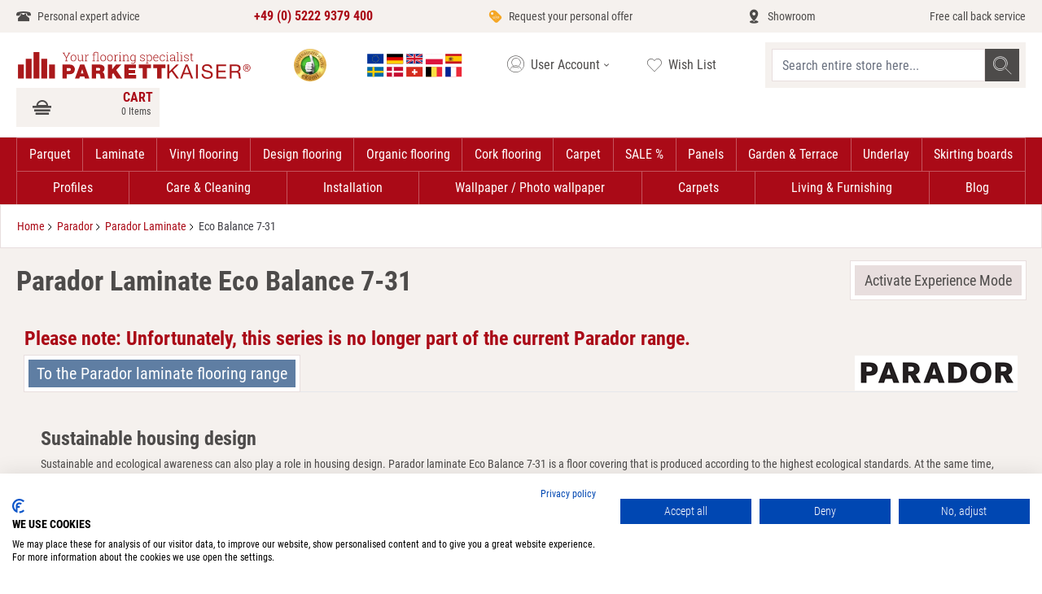

--- FILE ---
content_type: text/html; charset=UTF-8
request_url: https://www.parkettkaiser.de/eu-en/produkte/hersteller/parador/parador-laminat/eco-balance-7-31.html
body_size: 61430
content:
 <!doctype html><html lang="en"><head ><meta charset="utf-8"/>
<meta name="title" content="Your PARADOR laminate Eco Balance 7-31 retailer | free samples"/>
<meta name="description" content="Buy PARADOR Laminate Eco Balance 7-31 from your specialist flooring dealer. Eco Balance service class 31, abrasion class AC3, is a hard-wearing and recyclable laminate flooring with a long service life. ✓ free samples ✓ free delivery ✓ discount offer ✓ reliable ✓ expert advice"/>
<meta name="robots" content="INDEX,FOLLOW"/>
<meta name="viewport" content="width=device-width, initial-scale=1"/>
<title>Your PARADOR laminate Eco Balance 7-31 retailer | free samples</title>
<link  rel="stylesheet" type="text/css"  defer="defer" href="https://www.parkettkaiser.de/static/version1692091103/frontend/Parkettkaiser/default/en_US/css/styles.min.css" />
<link rel="preload" as="font" crossorigin="anonymous" href="https://www.parkettkaiser.de/static/version1692091103/frontend/Parkettkaiser/default/en_US/fonts/Roboto/RobotoCondensed-Regular.ttf" />
<link rel="preload" as="font" crossorigin="anonymous" href="https://www.parkettkaiser.de/static/version1692091103/frontend/Parkettkaiser/default/en_US/fonts/Roboto/RobotoCondensed-Bold.ttf" />
<link rel="preload" as="font" crossorigin="anonymous" href="https://www.parkettkaiser.de/static/version1692091103/frontend/Parkettkaiser/default/en_US/fonts/Roboto/RobotoCondensed-Light.ttf" />
<link rel="preload" as="font" crossorigin="anonymous" href="https://www.parkettkaiser.de/static/version1692091103/frontend/Parkettkaiser/default/en_US/fonts/Icomoon/icomoon.woff2" />
<link  rel="canonical" href="https://www.parkettkaiser.de/eu-en/produkte/hersteller/parador/parador-laminat/eco-balance-7-31.html" />
<link  rel="alternate" hreflang="en" href="https://www.parkettkaiser.de/eu-en/produkte/hersteller/parador/parador-laminat/eco-balance-7-31.html" />
<link  rel="alternate" hreflang="fr-FR" href="https://www.parkettkaiser.de/eu-fr/produkte/hersteller/parador/parador-laminat/eco-balance-7-31.html" />
<link  rel="alternate" hreflang="de-DE" href="https://www.parkettkaiser.de/de-de/produkte/hersteller/parador/parador-laminat/eco-balance-7-31.html" />
<link  rel="alternate" hreflang="es-ES" href="https://www.parkettkaiser.de/eu-es/produkte/hersteller/parador/parador-laminat/eco-balance-7-31.html" />
<link  rel="alternate" hreflang="pl-FJ" href="https://www.parkettkaiser.pl/pl-pl/produkte/hersteller/parador/parador-laminat/eco-balance-7-31.html" />
<link  rel="alternate" hreflang="x-default" href="https://www.parkettkaiser.de/de-de/produkte/hersteller/parador/parador-laminat/eco-balance-7-31.html" />
<link  rel="icon" type="image/x-icon" href="https://www.parkettkaiser.de/media/favicon/default/favicon_1_.png" />
<link  rel="shortcut icon" type="image/x-icon" href="https://www.parkettkaiser.de/media/favicon/default/favicon_1_.png" />
<script async src="https://consent.cookiefirst.com/sites/parkettkaiser.de-3741c16c-bd0c-42ba-a470-0813fc48a746/consent.js"></script>

<!-- BEGIN ProvideSupport.com Graphics Chat Button Code -->
<script>window.addEventListener("load",function(){function n(n,e){e=document.createElement("script");e.src="https://image.providesupport.com/"+n,document.body.appendChild(e)}n("js/0186eiuj6otrr0dt2kadh0eb5j/safe-standard-sync.js?ps_h=idna&ps_t="+Date.now()),n("sjs/static.js")})</script><noscript><div style="display:inline"><a href="http://vm.providesupport.com/0186eiuj6otrr0dt2kadh0eb5j">Chat-Support</a></div></noscript>
<!-- END ProvideSupport.com Graphics Chat Button Code -->
   
<meta property="og:type" content="product.group"/>
<meta property="og:title" content="Your&#x20;PARADOR&#x20;laminate&#x20;Eco&#x20;Balance&#x20;7-31&#x20;retailer&#x20;&#x7C;&#x20;free&#x20;samples"/>
<meta property="og:description" content="Buy&#x20;PARADOR&#x20;Laminate&#x20;Eco&#x20;Balance&#x20;7-31&#x20;from&#x20;your&#x20;specialist&#x20;flooring&#x20;dealer.&#x20;Eco&#x20;Balance&#x20;service&#x20;class&#x20;31,&#x20;abrasion&#x20;class&#x20;AC3,&#x20;is&#x20;a&#x20;hard-wearing&#x20;and&#x20;recyclable&#x20;laminate&#x20;flooring&#x20;with&#x20;a&#x20;long&#x20;service&#x20;life.&#x20;&#x2713;&#x20;free&#x20;samples&#x20;&#x2713;&#x20;free&#x20;delivery&#x20;&#x2713;&#x20;discount&#x20;offer&#x20;&#x2713;&#x20;reliable&#x20;&#x2713;&#x20;expert&#x20;advice"/>
<meta property="og:url" content="https://www.parkettkaiser.de/eu-en/produkte/hersteller/parador/parador-laminat/eco-balance-7-31.html"/>
<meta property="og:site_name" content="Parkettkaiser"/>
<script type="application/ld+json">{"@context":"http:\/\/schema.org","@type":"WebSite","url":"https:\/\/www.parkettkaiser.de\/","name":"Parkettkaiser"}</script><script type="application/ld+json">{"@context":"http:\/\/schema.org","@type":"BreadcrumbList","itemListElement":[{"@type":"ListItem","item":{"@id":"https:\/\/www.parkettkaiser.de\/eu-en\/produkte\/hersteller\/parador.html","name":"Parador"},"position":1},{"@type":"ListItem","item":{"@id":"https:\/\/www.parkettkaiser.de\/eu-en\/produkte\/hersteller\/parador\/parador-laminat.html","name":"Parador Laminate"},"position":2},{"@type":"ListItem","item":{"@id":"https:\/\/www.parkettkaiser.de\/eu-en\/produkte\/hersteller\/parador\/parador-laminat\/eco-balance-7-31.html","name":"Eco Balance 7-31"},"position":3}]}</script>
<script type="application/ld+json">{"@context":"http:\/\/schema.org\/","@type":"WebPage","url":"https:\/\/www.parkettkaiser.de\/eu-en\/produkte\/hersteller\/parador\/parador-laminat\/eco-balance-7-31.html","mainEntity":{"@context":"http:\/\/schema.org","@type":"OfferCatalog","name":"Eco Balance 7-31","url":"https:\/\/www.parkettkaiser.de\/eu-en\/produkte\/hersteller\/parador\/parador-laminat\/eco-balance-7-31.html","numberOfItems":0,"itemListElement":[]},"speakable":{"@type":"SpeakableSpecification","cssSelector":[".category-description"],"xpath":["\/html\/head\/title"]}}</script></head><body class="configurator-view page-with-filter page-products categorypath-produkte-hersteller-parador-parador-laminat-eco-balance-7-31 category-eco-balance-7-31 catalog-category-view page-layout-1column">   <script>
                window.dataLayer = window.dataLayer || [];
        window.dataLayer.push({"PageType":"Category","customer":{"isLoggedIn":false,"deviceType":"desktop","deviceAgent":"Mozilla\/5.0 (Macintosh; Intel Mac OS X 10_15_7) AppleWebKit\/537.36 (KHTML, like Gecko) Chrome\/131.0.0.0 Safari\/537.36; ClaudeBot\/1.0; +claudebot@anthropic.com)","deviceOs":"OS X 10.15.7"},"cart":{"hasItems":false}});
         </script> <div class="wvtestworking"></div> <noscript><iframe src="//www.googletagmanager.com/ns.html?id=GTM-P4XPZ4CQ" height="0" width="0" style="display:none;visibility:hidden"></iframe></noscript><script>
    'use strict';

    function GoogleTagManager() {
        var self = this;

        this.eventMessagesLoaded = false;
        this.eventPrivateContentLoaded = false;

        this.config = {"cookie_restriction_mode":"","attributes":{"categoryId":"2955","categoryName":"Eco Balance 7-31","pageType":"catalog\/category\/view"},"id":"GTM-P4XPZ4CQ","debug":false};

        this.isDisabled = function (config) {
            if (self.isValidConfig(config) === false) {
                return true;
            }

            return self.isAllowedByCookieRestrictionMode(config) === false;
        };

        this.isValidConfig = function (config) {
            if (typeof config.id === 'undefined' || !config.id) {
                console.warn('GTM identifier empty, terminating GTM initialization.');
                return false;
            }

            return true;
        };

        this.getCookie = function (name) {
            var v = document.cookie.match('(^|;) ?' + name + '=([^;]*)(;|$)');
            return v ? v[2] : null;
        };

        this.isAllowedByCookieRestrictionMode = function (config) {
            if (!config.cookie_restriction_mode) {
                return true;
            }

            return this.getCookie(config.cookie_restriction_mode);
        };

        this.initDataLayer = function (window) {
            window.dataLayer = window.dataLayer || [];
            return window;
        };

        this.getCustomer = function () {
            return self.config.sectionData.customer;
        };

        this.getCart = function () {
            return self.config.sectionData.cart;
        };

        this.isLoggedIn = function () {
            var customer = self.getCustomer() || false;
            return customer && customer.firstname;
        };

        this.getCustomerSpecificAttributes = function () {
            var customer = self.getCustomer() || {};
            var customerGroup = customer.group_code;
            var customerGroupCode = (customerGroup) ? customerGroup.toUpperCase() : 'UNKNOWN';

            return self.isLoggedIn() ? {
                'customerLoggedIn': 1,
                'customerId': customer.id,
                'customerGroupId': customer.group_id,
                'customerGroupCode': customerGroupCode
            } : {
                'customerLoggedIn': 0,
                'customerGroupId': 0,
                'customerGroupCode': 'UNKNOWN'
            };
        };

        this.getCartSpecificAttributes = function () {
            var cart = self.getCart();

            if (cart && cart.gtm) {
                return cart.gtm;
            }

            return {};
        };

        this.addToCartEvent = function () {
            var pageTypes = [
                'catalog/product/view',
                'checkout/cart/index',
            ];

            if (pageTypes.indexOf(self.config.attributes.pageType) >= 0) {
                var mageMessages = window.mageMessages;
                for (var index = 0; index < mageMessages.length; ++index) {
                    var message = mageMessages[index].text;
                    if (message.toLowerCase().indexOf("Added".toLowerCase()) !== -1
                        && message.toLowerCase().indexOf("Shopping\u0020Cart".toLowerCase()) !== -1) {
                        self.config.attributes.event = 'addToCart';
                        break;
                    }
                }
            }
        };

        this.addScriptElement = function (attributes, window, document, scriptTag, dataLayer, configId) {
            window.dataLayer.push({'gtm.start': new Date().getTime(), event: 'gtm.js'});
            var firstScript = document.getElementsByTagName(scriptTag)[0];
            var newScript = document.createElement(scriptTag);
            var dataLayerArg = (dataLayer != 'dataLayer') ? '&l=' + dataLayer : '';
            newScript.async = true;
            newScript.src = '//www.googletagmanager.com/gtm.js?id=' + configId + dataLayerArg;

            var existingNodes = [];

            if (existingNodes.indexOf(newScript.src) === -1) {
                firstScript.parentNode.insertBefore(newScript, firstScript);
                existingNodes.push(newScript.src);
            }
        };

        
        
        
        this.deepExtend = function (target, source, shallow) {
            var array = '[object Array]',
                object = '[object Object]',
                targetMeta, sourceMeta,
                setMeta = function (value) {
                    var meta,
                        jclass = {}.toString.call(value);
                    if (value === undefined) return 0;
                    if (typeof value !== 'object') return false;
                    if (jclass === array) {
                        return 1;
                    }
                    if (jclass === object) return 2;
                };
            for (var key in source) {
                if (source.hasOwnProperty(key)) {
                    targetMeta = setMeta(target[key]);
                    sourceMeta = setMeta(source[key]);
                    if (source[key] !== target[key]) {
                        if (!shallow && sourceMeta && targetMeta && targetMeta === sourceMeta) {
                            target[key] = extend(target[key], source[key], true);
                        } else if (sourceMeta !== 0) {
                            target[key] = source[key];
                        }
                    }
                } else break; 
            }
            return target;
        };

        this.mergeObjects = function (out) {
            out = out || {};
            for (var i = 1; i < arguments.length; i++) {
                var obj = arguments[i];

                if (!obj) {
                    continue;
                }
                for (var key in obj) {
                    if (obj.hasOwnProperty(key)) {
                        if (typeof obj[key] === 'object') {
                            if (obj[key] instanceof Array) {
                                out[key] = obj[key].slice(0);
                            } else {
                                out[key] = self.deepExtend(out[key], obj[key]);
                            }
                        } else {
                            out[key] = obj[key];
                        }
                    }
                }
            }
            return out;
        };

        this.requiredEventsLoaded = function (event) {
            if (event.type === 'messages-loaded') {
                self.eventMessagesLoaded = true;
            }
            if (event.type === 'private-content-loaded') {
                self.eventPrivateContentLoaded = true;
            }
            return self.eventMessagesLoaded && self.eventPrivateContentLoaded;
        }

        this.initGTM = function (event) {
            if (!self.requiredEventsLoaded(event)) {
                return;
            }

            if (self.isDisabled(self.config)) {
                return;
            }

            self.initDataLayer(window);

            self.config.sectionData = event.detail.data;
            if (!self.config.sectionData) {
                return;
            }

            self.addToCartEvent();

            var attributes = self.mergeObjects(
                self.getCustomerSpecificAttributes(),
                self.getCartSpecificAttributes(),
                self.config.attributes,
            );

            dataLayer.push(attributes);
            self.addScriptElement(attributes, window, document, 'script', 'dataLayer', self.config.id);
        };
    }

    var googleTagManager = new GoogleTagManager();

    window.addEventListener("private-content-loaded", googleTagManager.initGTM);
    window.addEventListener("messages-loaded", googleTagManager.initGTM);</script> <script>
    var BASE_URL = 'https://www.parkettkaiser.de/eu-en/';
    var THEME_PATH = 'https://www.parkettkaiser.de/static/version1692091103/frontend/Parkettkaiser/default/en_US';
    var COOKIE_CONFIG = {
        "expires": null,
        "path": "\u002F",
        "domain": ".www.parkettkaiser.de",
        "secure": false,
        "lifetime": "2592000",
        "cookie_restriction_enabled": false    };
    var CURRENT_STORE_CODE = 'eu-en';
    var CURRENT_WEBSITE_ID = '1';

    window.hyva = window.hyva || {}

    window.cookie_consent_groups = window.cookie_consent_groups || {}
    window.cookie_consent_groups['necessary'] = true;

    window.cookie_consent_config = window.cookie_consent_config || {};
    window.cookie_consent_config['necessary'] = [].concat(
        window.cookie_consent_config['necessary'] || [],
        [
            'user_allowed_save_cookie',
            'form_key',
            'mage-messages',
            'private_content_version',
            'mage-cache-sessid',
            'last_visited_store',
            'section_data_ids'
        ]
    );</script> <script>
    'use strict';
    (function( hyva, undefined ) {

        function lifetimeToExpires(options, defaults) {

            var lifetime = options.lifetime || defaults.lifetime;

            if (lifetime) {
                var date = new Date;
                date.setTime(date.getTime() + lifetime * 1000);
                return date;
            }

            return null;
        }

        function generateRandomString() {

            const allowedCharacters = '0123456789abcdefghijklmnopqrstuvwxyzABCDEFGHIJKLMNOPQRSTUVWXYZ',
                length = 16;

            let formKey = '',
                charactersLength = allowedCharacters.length;

            for (var i = 0; i < length; i++) {
                formKey += allowedCharacters[Math.round(Math.random() * (charactersLength - 1))]
            }

            return formKey;
        }

        const cookieTempStorage = {};

        const internalCookie = {
            get(name) {
                const v = document.cookie.match('(^|;) ?' + name + '=([^;]*)(;|$)');
                return v ? v[2] : null;
            },
            set(name, value, days, skipSetDomain) {
                let expires,
                    path,
                    domain,
                    secure,
                    samesite;

                const defaultCookieConfig = {
                    expires: null,
                    path: '/',
                    domain: null,
                    secure: false,
                    lifetime: null,
                    samesite: 'lax'
                };

                const cookieConfig = window.COOKIE_CONFIG || {};

                expires = days
                    ? lifetimeToExpires({lifetime: 24 * 60 * 60 * days, expires: null}, defaultCookieConfig)
                    : lifetimeToExpires(window.COOKIE_CONFIG, defaultCookieConfig) || defaultCookieConfig.expires;

                path = cookieConfig.path || defaultCookieConfig.path;
                domain = !skipSetDomain && (cookieConfig.domain || defaultCookieConfig.domain);
                secure = cookieConfig.secure || defaultCookieConfig.secure;
                samesite = cookieConfig.samesite || defaultCookieConfig.samesite;

                document.cookie = name + "=" + encodeURIComponent(value) +
                    (expires ? '; expires=' + expires.toGMTString() : '') +
                    (path ? '; path=' + path : '') +
                    (domain ? '; domain=' + domain : '') +
                    (secure ? '; secure' : '') +
                    (samesite ? '; samesite=' + samesite : 'lax');
            },
            isWebsiteAllowedToSaveCookie() {
                const allowedCookies = this.get('user_allowed_save_cookie');
                if (allowedCookies) {
                    const allowedWebsites = JSON.parse(unescape(allowedCookies));

                    return allowedWebsites[CURRENT_WEBSITE_ID] === 1;
                }
                return false;
            },
            getGroupByCookieName(name) {
                const cookieConsentConfig = window.cookie_consent_config || {};
                let group = null;
                for (let prop in cookieConsentConfig) {
                    if (!cookieConsentConfig.hasOwnProperty(prop)) continue;
                    if (cookieConsentConfig[prop].includes(name)) {
                        group = prop;
                        break;
                    }
                }
                return group;
            },
            isCookieAllowed(name) {
                const cookieGroup = this.getGroupByCookieName(name);
                return cookieGroup
                    ? window.cookie_consent_groups[cookieGroup]
                    : this.isWebsiteAllowedToSaveCookie();
            },
            saveTempStorageCookies() {
                for (const [name, data] of Object.entries(cookieTempStorage)) {
                    if (this.isCookieAllowed(name)) {
                        this.set(name, data['value'], data['days'], data['skipSetDomain']);
                        delete cookieTempStorage[name];
                    }
                }
            }
        };

        hyva.getCookie = (name) => {
            const cookieConfig = window.COOKIE_CONFIG || {};

            if (cookieConfig.cookie_restriction_enabled && ! internalCookie.isCookieAllowed(name)) {
                return cookieTempStorage[name] ? cookieTempStorage[name]['value'] : null;
            }

            return internalCookie.get(name);
        }

        hyva.setCookie = (name, value, days, skipSetDomain) => {
            const cookieConfig = window.COOKIE_CONFIG || {};

            if (cookieConfig.cookie_restriction_enabled && ! internalCookie.isCookieAllowed(name)) {
                cookieTempStorage[name] = {value, days, skipSetDomain};
                return;
            }
            return internalCookie.set(name, value, days, skipSetDomain);
        }

        hyva.getBrowserStorage = () => {
            const browserStorage = window.localStorage || window.sessionStorage;
            if (!browserStorage) {
                console.warn('Browser Storage is unavailable');
                return false;
            }
            try {
                browserStorage.setItem('storage_test', 1);
                browserStorage.removeItem('storage_test');
            } catch (error) {
                console.warn('Browser Storage is not accessible', error);
                return false;
            }
            return browserStorage;
        }

        hyva.postForm = (postParams) => {
            const form = document.createElement("form");

            let data = postParams.data;

            if (!data.uenc) {
                data.uenc = btoa(window.location.href);
            }
            form.method = "POST";
            form.action = postParams.action;

            Object.keys(postParams.data).map(key => {
                const field = document.createElement("input");
                field.type = 'hidden'
                field.value = postParams.data[key];
                field.name = key;
                form.appendChild(field);
            });

            const form_key = document.createElement("input");
            form_key.type = 'hidden';
            form_key.value = hyva.getFormKey();
            form_key.name="form_key";
            form.appendChild(form_key);

            document.body.appendChild(form);

            form.submit();
        }

        hyva.getFormKey = function () {
            let formKey = hyva.getCookie('form_key');

            if (!formKey) {
                formKey = generateRandomString();
                hyva.setCookie('form_key', formKey);
            }

            return formKey;
        }

        hyva.formatPrice = (value, showSign) => {
            var formatter = new Intl.NumberFormat(
                'en\u002DUS',
                {
                    style: 'currency',
                    currency: 'EUR',
                    signDisplay: showSign ? "always" : "auto"
                }
            );
            return (typeof Intl.NumberFormat.prototype.formatToParts === 'function') ?
                formatter.formatToParts(value).map(({type, value}) => {
                    switch (type) {
                        case 'currency':
                            return '€' || value;
                        case 'minusSign':
                            return '- ';
                        case 'plusSign':
                            return '+ ';
                        default :
                            return value;
                    }
                }).reduce((string, part) => string + part) :
                formatter.format(value);
        }

 const formatStr = function (str, nStart) {
            const args = Array.from(arguments).slice(2);

            return str.replace(/(%+)([0-9]+)/g, (m, p, n) => {
                const idx = parseInt(n) - nStart;

                if (args[idx] === null || args[idx] === void 0) {
                    return m;
                }
                return p.length % 2
                    ? p.slice(0, -1).replace('%%', '%') + args[idx]
                    : p.replace('%%', '%') + n;
            })
        }

 hyva.str = function (string) {
            const args = Array.from(arguments);
            args.splice(1, 0, 1);

            return formatStr.apply(undefined, args);
        }

 hyva.strf = function () {
            const args = Array.from(arguments);
            args.splice(1, 0, 0);

            return formatStr.apply(undefined, args);
        }

        /**
         * Take a html string as `content` parameter and
         * extract an element from the DOM to replace in
         * the current page under the same selector,
         * defined by `targetSelector`
         */
        hyva.replaceDomElement = (targetSelector, content) => {

            
            const parser = new DOMParser();
            const doc = parser.parseFromString(content, 'text/html');
            const contentNode = doc.querySelector(targetSelector);

            
            if (!contentNode) {
                return;
            }

            
            
            
            const tmpScripts = contentNode.getElementsByTagName('script');

            if (tmpScripts.length > 0) {
                
                
                const scripts = [];
                for (let i = 0; i < tmpScripts.length; i++) {
                    scripts.push(tmpScripts[i]);
                }

                
                for (let i = 0; i < scripts.length; i++) {
                    let script = document.createElement('script');
                    script.innerHTML = scripts[i].innerHTML;

                    document.head.appendChild(script);

                    
                    scripts[i].parentNode.removeChild(scripts[i]);
                }
            }

            
            document.querySelector(targetSelector).replaceWith(contentNode);

            
            window.dispatchEvent(new CustomEvent("reload-customer-section-data"));
            hyva.initMessages();
        }

 const replace = {['+']: '-', ['/']: '_', ['=']: ','};
        hyva.getUenc = () => btoa(window.location.href).replace(/[+/=]/g, match => replace[match]);

        window.addEventListener('user-allowed-save-cookie', () => internalCookie.saveTempStorageCookies())

    }( window.hyva = window.hyva || {} ));</script><input name="form_key" type="hidden" value="JioOIrCsgQmKE83p" />   <div class="widget block block-static-block"><!-- Google Tag Manager (noscript) --> <noscript><iframe src="https://www.googletagmanager.com/ns.html?id=GTM-KW7XZT" height="0" width="0" style="display:none;visibility:hidden"></iframe></noscript> <!-- End Google Tag Manager (noscript) -->
</div> <div class="widget block block-static-block"><!-- Google Tag Manager (noscript) --> <noscript><iframe src="https://www.googletagmanager.com/ns.html?id=GTM-KW7XZT" height="0" width="0" style="display:none;visibility:hidden"></iframe></noscript> <!-- End Google Tag Manager (noscript) -->
</div><div class="page-wrapper"><header class="page-header"><div data-content-type="html" data-appearance="default" data-element="main"><div class="service-wrapper-head bg-container-orange">
<ul class="2xl:container hidden md:flex flex-wrap justify-between h-10 px-5 items-center text-sm overflow-y-hidden">
<li class="leading-10"><a class="hover:text-maroon icon icon-phone text-darkgray flex" href="https://www.parkettkaiser.de/eu-en/contact/">Personal expert advice</a></li>
<li class="leading-10"><a class="font-bold text-base text-maroon hover:text-maroon flex" href="tel:+4952229379400"> +49 (0) 5222 9379 400  </a></li>
<li class="leading-10"><a class="hover:text-maroon icon icon-rabatt flex text-darkgray" href="https://www.parkettkaiser.de/eu-en/simplequoteform/index/index/"> Request your personal offer</a></li>
<li class="leading-10"><a class="hover:text-maroon icon icon-showroom flex text-darkgray" href="https://www.parkettkaiser.de/eu-en/showroom-en/">Showroom</a></li>
<li class="leading-10"><a class="hover:text-maroon flex text-darkgray" href="https://www.parkettkaiser.de/eu-en/contact/">Free call back service</a></li>
</ul>
</div></div> <div data-content-type="html" data-appearance="default" data-element="main"><div class="mobile-service-wrapper-head bg-container-lighter h-9 md:hidden"> 
    <ul class="flex md:hidden justify-between h-9 px-3 items-center text-xs text-darkgray leading-tight overflow-y-hidden z-50 fixed left-0 w-screen bg-container-lighter"> 
        <li class="contact-info-element"> 
            <a class="hover:text-maroon icon icon-phone flex" href="tel:+49 (0) 5222 9379 400 "> 
                <span> 
                    <p> Personal expert advice </p> 
                    <p class="font-bold text-maroon"> +49 (0) 5222 9379 400 </p> 
                </span> 
            </a> 
        </li> 
		<!--
        <li class="trust-logo-element"> 
            <a href="https://www.trustedshops.de/bewertung/info_X6586E26567ED6223645D3DA5E7533B81.html" target="_blank" class="flex items-center hover:text-maroon"> 
                <picture> 
                    <source srcset="https://www.parkettkaiser.de/media/trust_logo_1_.webp" type="image/webp"> 
                    <source srcset="https://www.parkettkaiser.de/media/trust_logo_1_.png" type="image/jpeg"> 
                    <img src="https://www.parkettkaiser.de/media/trust_logo_1_.webp" alt="Image of Trustshop logo" width="25px" height="25px"> 
                </picture> 
                <span> 
                    <picture> 
                        <source srcset="https://www.parkettkaiser.de/media/five_star_rating_opt.webp" type="image/webp"> 
                        <source srcset="https://www.parkettkaiser.de/media/five_star_rating_opt.png" type="image/png"> 
                        <img src="https://www.parkettkaiser.de/media/five_star_rating_opt.webp" alt="Image of Rating" width="60px" height="15px"> 
                    </picture> 
                    <p> Very good </p> 
                </span> 
            </a> 
        </li>
		-->
    </ul> 
</div>
	</div> <script>
    function initHeader () {
        return {
            searchOpen: false,
            cart: {},
            getData(data) {
                if (data.cart) { this.cart = data.cart }
            },
            menu: initHeaderNavigation()
        }
    }
    function initCompareHeader() {
        return {
            compareProducts: null,
            itemCount: 0,
            receiveCompareData(data) {
                if (data['compare-products']) {
                    this.compareProducts = data['compare-products'];
                    this.itemCount = this.compareProducts.count;
                }
            }
        }
    }</script><div id="header" class="z-30 w-full sm:pb-0 border-container-lighter" style="min-height: 48px" x-data="initHeader()" @keydown.window.escape="searchOpen = false;" @private-content-loaded.window="getData(event.detail.data)" ><div class="2xl:container gap-x-2 grid grid-cols-1fr-min items-center md:flex md:flex-wrap lg:justify-between w-full md:px-5 pb-2 md:py-3 mx-auto mt-0 md:ml-auto h-15 md:h-auto sm:gap-x-5 lg:gap-x-1 z-50 bg-container-lighter border-b fixed md:static"><!--Mobile nav toggle--><div class="absolute mb-1 flex md:hidden items-baseline justify-between menu-icon bg-container-lighter w-12"><div class="flex justify-center w-full"><a href="#" @click="$dispatch('toggle-mobile-menu'); document.querySelector('body').classList.toggle('nav-open');" class="flex items-center justify-center cursor-pointer text-darkgray"><div class="burger-menu-icon"><p class="burger-icon-text text-xxs text-center uppercase leading-snug">Menu</p><svg class="burger-icon-pic fill-current" width="36" height="18" viewBox="0 0 512 256" xmlns="http://www.w3.org/2000/svg"><rect width="340" height="30" x="90" y="0"></rect><rect width="250" height="30" x="90" y="110"></rect><rect width="340" height="30" x="90" y="220"></rect></svg></div></a></div></div><!--Logo--> <div class="pb-2 sm:w-auto sm:pb-0 mr-2.5 ml-16 md:ml-0"><a class="flex items-center md:justify-center text-xl font-medium tracking-wide text-gray-800 no-underline hover:no-underline font-title" href="https://www.parkettkaiser.de/eu-en/" title="Parquet,&#x20;laminate,&#x20;vinyl,&#x20;design&#x20;flooring&#x20;and&#x20;much&#x20;more&#x20;at&#x20;your&#x20;specialist&#x20;dealer&#x20;&#x7C;&#x20;Parkettkaiser.de" aria-label="store logo"><picture><source type="image/svg+xml" srcset="https://www.parkettkaiser.de/static/version1692091103/frontend/Parkettkaiser/default/en_US/images/en_US/logo.svg"><img src="https://www.parkettkaiser.de/static/version1692091103/frontend/Parkettkaiser/default/en_US/images/en_US/logo.png" title="Parquet,&#x20;laminate,&#x20;vinyl,&#x20;design&#x20;flooring&#x20;and&#x20;much&#x20;more&#x20;at&#x20;your&#x20;specialist&#x20;dealer&#x20;&#x7C;&#x20;Parkettkaiser.de" alt="Parquet,&#x20;laminate,&#x20;vinyl,&#x20;design&#x20;flooring&#x20;and&#x20;much&#x20;more&#x20;at&#x20;your&#x20;specialist&#x20;dealer&#x20;&#x7C;&#x20;Parkettkaiser.de" width="300" height="40" class="w-40 md:w-72" /></picture></a></div> <div class="partners-wrap hidden md:flex"><a href="https://www.ekomi.de/bewertungen-parkettkaiser.html" class="ml-2.5"><span class="block" style="width: 40px; height:40px; background-size: 40px 40px; background-image: url('https://www.parkettkaiser.de/static/version1692091103/frontend/Parkettkaiser/default/en_US/images/ekomi_badge.webp')" role="img" aria-label="Trust icon badge"></a></div><!--Customer Icon & Dropdown-->   <div class="relative z-50 switcher-language w-36 hidden md:block" data-ui-id="language-switcher" id="switcher-language" x-data="{ open: false }" ><div class="relative"><div class="px-2.5 py-1.5 border border-white cursor-pointer" id="switcher-language-trigger" @click="open = !open" :class="{'border-container-red' : open }" ><span class="link-title view-eu-en"><span class="block" style="width: 128px; height:29px; background-size: 128px 29px; background-image: url('https://www.parkettkaiser.de/static/version1692091103/frontend/Parkettkaiser/default/en_US/PKT_StoreSwitcher/images/flags.svg')" role="img" aria-label="Choose language"></span></div><ul :class="{'hidden' : !open, 'block': open}" class="absolute w-full bg-white z-60 hidden"><li class="shipment-info text-xs text-center p-1.5 border border-container-red border-t-0"><span>We ship EU-wide. <br> Check out <a class='text-maroon underline' href='https://www.parkettkaiser.de/eu-en/customer_information/'>Conditions</a>.</span></li>   <li class="group-de"><span class="icon-sprite-before icon-flag icon-flag-de icon-sprite-before icon-flag-de px-2.5 py-1.5 block bg-container-orange border border-container-red border-t-0 relative text-right">€</span> <ul> <li class="view-de-de switcher-option view-de-de switcher-option icon-sprite-before icon-flag-de px-2.5 py-1.5 block border border-container-red border-t-0"><a  href="https://www.parkettkaiser.de/de-de/"  >Deutsch</a></li> </ul></li>   <li class="group-eu"><span class="icon-sprite-before icon-flag icon-flag-eu icon-sprite-before icon-flag-de px-2.5 py-1.5 block bg-container-orange border border-container-red border-t-0 relative text-right">€</span> <ul> <li class="view-eu-en switcher-option view-de-de switcher-option icon-sprite-before icon-flag-de px-2.5 py-1.5 block border border-container-red border-t-0"><a  href="https://www.parkettkaiser.de/eu-en/" class="active text-maroon"  >English</a></li>  <li class="view-eu-fr switcher-option view-de-de switcher-option icon-sprite-before icon-flag-de px-2.5 py-1.5 block border border-container-red border-t-0"><a  href="https://www.parkettkaiser.de/eu-fr/"  >French EU</a></li>  <li class="view-eu-es switcher-option view-de-de switcher-option icon-sprite-before icon-flag-de px-2.5 py-1.5 block border border-container-red border-t-0"><a  href="https://www.parkettkaiser.de/eu-es/"  >Español</a></li> </ul></li>       <li class="group-pl"><span class="icon-sprite-before icon-flag icon-flag-pl icon-sprite-before icon-flag-de px-2.5 py-1.5 block bg-container-orange border border-container-red border-t-0 relative text-right">zł</span> <ul> <li class="view-pl-pl switcher-option view-de-de switcher-option icon-sprite-before icon-flag-de px-2.5 py-1.5 block border border-container-red border-t-0"><a  href="https://www.parkettkaiser.pl/pl-pl/"  >Polish</a></li> </ul></li> </ul></div></div> <!--Customer Icon & Dropdown--> <div x-data="{ open: false }" class="relative z-50 inline-block hidden md:block"><button id="customer-menu" type="button" class="border border-white flex focus:outline-none text-darkgray py-2 lg:w-38 content-box border-container-red pl-2.5 " @click="open = true" :class="{ 'border-container-red' : open }" aria-haspopup="true" aria-expanded="true" aria-label="My&#x20;Account" ><span class="icon icon-account items-center flex" :class="{ 'ml-0' : open }"></span> <span class="hover:text-maroon hidden lg:inline">User Account</span> <span class="icon icon-arrow-down"></span></button>  <nav class="absolute right-0 z-60 hidden w-38 py-2 overflow-auto origin-top-right rounded-sm shadow-lg sm:w-38 bg-container-orange border-container-red border" :class="{ 'hidden ' : !open }" @click.away="open = false" aria-labelledby="customer-menu" > <a class="block px-4 py-2 lg:px-3 lg:py-2 hover:bg-gray-100" href="https://www.parkettkaiser.de/eu-en/customer/account/index/">My Account</a>  <a class="block px-4 py-2 lg:px-3 lg:py-2 hover:bg-gray-100" href="https://www.parkettkaiser.de/eu-en/customer/account/create/" >Create an Account</a>  <a class="block px-4 py-2 lg:px-3 lg:py-2 hover:bg-gray-100" href="https://www.parkettkaiser.de/eu-en/customer/account/index/">Sign In</a> </nav></div><div class="hidden md:flex"><a class="block flex text-darkgray py-2 lg:w-28" href="https://www.parkettkaiser.de/eu-en/wishlist/" rel="nofollow"><span class="icon icon-heart"></span> <span class="hover:text-maroon hidden lg:inline">Wish List</span></a></div> <!--Search--><div class="md:w-80 "> <script>
    function initMiniSearchComponent() {
        return {
            "show":false,
            "formSelector":"#search_mini_form",
            "url":"https://www.parkettkaiser.de/eu-en/search/ajax/suggest/",
            "destinationSelector":"#search_autocomplete",
            "templates": {"term":{"title":"Search terms","template":"Smile_ElasticsuiteCore\/autocomplete\/term"},"product":{"title":"Products","template":"Hyva_SmileElasticsuite::catalog\/autocomplete\/product.phtml"},"category":{"title":"Categories","template":"Hyva_SmileElasticsuite::catalog\/autocomplete\/category.phtml"},"product_attribute":{"title":"Attributes","template":"Hyva_SmileElasticsuite::catalog\/autocomplete\/product_attribute.phtml","titleRenderer":"renderEsAutocompleteTitleAttribute"},"cms_page":{"title":"Cms page","template":"Hyva_SmileElasticsuite::cms-search\/autocomplete\/cms.phtml"}},
            "priceFormat" : {"pattern":"\u20ac%s","precision":2,"requiredPrecision":2,"decimalSymbol":".","groupSymbol":",","groupLength":3,"integerRequired":false},
            "minSearchLength" : 2,
            "searchResults": [],
            "query": "",
            "getSearchResults": function getSearchResults() {
                const self = this;

                this.query = document.querySelector('#search').value;
                this.show = false;
                let url = this.url + '?' + new URLSearchParams({
                    q: document.querySelector('#search').value,
                    _: Date.now()
                }).toString();
                fetch(url, {
                    method: 'GET',
                    headers: {'Content-Type': 'application/json'},
                }).then((response) => {
                    if (response.ok) {
                        return response.json();
                    }
                }).then((data)  => {
                    let array = {
                        terms: [{
                            type: 'title',
                            title: 'Search terms',
                            class: 'term',
                        }],
                        products: [{
                            type: 'title',
                            title: 'Products',
                            class: 'search-item',
                        }],
                        attributes: [{
                            type: 'title',
                            title: 'attr',
                            class: 'search-item',
                        }]
                    };
                    data.forEach(item => {
                        if (item.type === 'term') {
                            let matches = item.title.match((new RegExp(self.query, 'gi')));

                            matches.forEach(function (match) {
                                item.styledTitle = item.title.replace(match, '<span class="text-midRed">' + match + '</span>')
                            });

                            array.terms.push(item);
                            this.show = 1;
                        }
                        if (item.type === 'product') {
                            let matches = item.title.match((new RegExp(self.query, 'gi')));

                            matches.forEach(function (match) {
                                item.styledTitle = item.title.replace(match, '<span class="text-midRed">' + match + '</span>')
                            });

                            array.products.push(item);
                            this.show = 1;
                        }
                        if (item.type === 'product_attribute') {
                            array.attributes.push(item);
                            this.show = 1;
                        }
                    });
                    let label = '';

                    let labels = array.attributes.filter(item => {
                        return !!item;
                    }).map(item => {
                        return item.attribute_label;
                    })

                  let reducedLabels = labels.reduce(function (labels, item) {
                        if (!labels.includes(item))
                            labels.push(item);
                        return labels;
                    }, []);

                    label = reducedLabels.join(" ");

                    array.attributes[0].title = label;

                    this.searchResults = array;
                }).catch((error) => {
                    console.log(error);
                });
            }
        }
    }</script><div id="search-content" x-data="{ open: false }" :class="{'block': open, 'hidden': !open}" @toggle-mobile-search.window="open = !open; $nextTick(() => { document.getElementById('search').focus(); });" class="hidden md:flex-grow top-16 right-0 left-0 z-50 absolute md:relative md:top-0 md:block block-search w-full md:w-80 mr-8 xl:flex-1 mt-0 md:mt-5 xl:mt-0 p-1 md:p-0 bg-container-orange" ><div class="border-container-orange md:border-8"><div class="block block-content" x-data="initMiniSearchComponent()" @click.away="show = false"><form class="form minisearch flex" id="search_mini_form" action="https://www.parkettkaiser.de/eu-en/catalogsearch/result/" method="get"><div class="relative search w-full"><label class="sr-only" for="search">Search&#x20;entire&#x20;store&#x20;here...</label> <div class="input-big-border"><input id="search" x-on:input.debounce="getSearchResults()" x-ref="searchInput" type="search" class="h-10 w-70 h-10 w-70 border-container-red w-full focus:border-container-red" autocapitalize="off" autocomplete="off" autocorrect="off" name="q" value="" placeholder="Search&#x20;entire&#x20;store&#x20;here..." maxlength="128" /></div></div><div id="search_autocomplete" class="search-autocomplete absolute w-full bg-container-orange top-12 xl:top-13 right-0 text-sans-serif" x-show="show" style="display:none;"><div><template x-for="section in Object.values(searchResults)"><div class="result-section m-2 bg-white outline-red"><template x-for="searchResult in section"><div><template x-if="searchResult.type == 'title'"><div class="title font-bold pt-3 pl-3 pb-1 hover:bg-container-red text-darkgray" x-text="searchResult.title"></div></template><template x-if="searchResult.url"><a :href="searchResult.url" :title="searchResult.title" class="pt-3 block px-3 pb-2 hover:bg-container-red cursor-pointer"><div class="flex gap-x-2"><template x-if="searchResult.image"><div class="min-w-4 h-45"><img width="45px" height="45px" :src="searchResult.image" class="w-full h-full" /></div></template><div class="col-span-3"><template x-if="searchResult.styledTitle"><span class="text-darkgray text-sm" x-html="searchResult.styledTitle"></span></template><template x-if="!searchResult.styledTitle"><span class="text-darkgray text-sm" x-text="searchResult.title"></span></template><template x-if="searchResult.attribute_label"><span class="text-lightGray uppercase relative bottom-1 text-xxs" x-text="searchResult.attribute_label"></span></template></div></div><template x-if="searchResult.price"><div class="text-darkgray text-sm" x-html="searchResult.price"></div></template></a></template><template x-if="searchResult.type == 'term'"><div class="pt-3 px-3 pb-2 hover:bg-container-red cursor-pointer flex"><a class="h-full w-full" x-bind:href="'https://www.parkettkaiser.de/eu-en/catalogsearch/result/?q=' + searchResult.title" :title="searchResult.title"><span class="w-full text-darkgray whitespace-nowrap" x-html="searchResult.styledTitle"></span> <span class="w-full text-darkgray whitespace-nowrap" x-text="searchResult.results"></span></a></div></template></div></template></div></template></div></div> <div class="actions bg-container-darkgray w-12 h-10 hidden md:flex"><button type="submit" title="Search" class="action search icon icon-search mx-auto"></button></div></form></div></div></div><span class="search-toggle cursor-pointer mobile-tap-size flex h-12 md:hidden sm:ml-auto items-center" @click="$dispatch('toggle-mobile-search');"><span class="icon icon-search-dark"></span></span></div><!--Main Navigation--> <a class="md:hidden mobile-tap-size" href="tel:+49 (0) 5222 9379 400"><svg xmlns="http://www.w3.org/2000/svg" class="h-8 w-8 md:h-5 md:w-5 text-darkgray hover:text-maroon" viewBox="0 0 20 20" fill="currentColor"><path d="M2 3a1 1 0 011-1h2.153a1 1 0 01.986.836l.74 4.435a1 1 0 01-.54 1.06l-1.548.773a11.037 11.037 0 006.105 6.105l.774-1.548a1 1 0 011.059-.54l4.435.74a1 1 0 01.836.986V17a1 1 0 01-1 1h-2C7.82 18 2 12.18 2 5V3z" /></svg></a> <div class="flex items-center sm:order-3 md:mt-5 xl:mt-0 md:mr-0 md:ml-auto lg:ml-0"><!--Cart Icon--><a class="mini-cart-wrapper mobile-tap-size flex md:h-12 md:w-44 md:bg-container-orange py-1 md:pr-2 md:px-2" href="https://www.parkettkaiser.de/eu-en/checkout/cart/index/" ><span id="menu-cart-icon" class="icon icon-cart text-darkgray hover:text-maroon inline md:flex text-center relative my-auto inline-block ml-1 no-underline md:ml-3 hover:text-black" ><span class="sr-only label">Cart</span></span> <div class="cart-label relative cart-label w-full text-right"><span class="label hidden md:block text-maroon uppercase font-bold">Cart</span> <span :class="{ 'flex' : cart.summary_count > 0, 'hidden': cart.summary_count <= 0 || !cart.summary_count }" class="label counter-qty text-xs text-darkgray md:bg-transparent bg-container-maroon md:text-darkgray text-white md:h-auto h-24px m-0 hidden items-center justify-center overflow-hidden min-w-24 md:min-w-min right-0 -top-2 md:inline"><span class="text-darkgray md:inline hidden" x-text="cart.summary_count ? cart.summary_count : '0'"></span> <span class="hidden md:inline">Items</span> <span :class="{ 'md:inline hidden' : cart.summary_count > 0, 'hidden': cart.summary_count <= 0 || !cart.summary_count }" class="hidden">|</span> <span x-html="cart.summary_count ? cart.summary_count : ''" class="hidden px-1 flex items-center text-white" :class="{ 'hidden': !cart.summary_count, 'flex md:hidden': cart.summary_count }" ></span> <span x-html="cart.subtotal ? cart.subtotal : ''" class="hidden" :class="{ 'hidden': !cart.summary_count, 'hidden md:inline': cart.summary_count }" ></span></span></div></a></div></div><!--Cart Drawer--></div> <div x-data="initHeaderNav()" class="z-20 order-2 sm:order-1 lg:order-2 navigation md:static md:ml-0 md:w-full md:overflow-visible top-9 md:top-0"><!-- mobile --><div x-ref="nav-mobile" @load.window="menu.setActiveMenu($refs['nav-mobile'])" class="bg-container-lighter md:hidden z-30 bg-container-orange transition-all relative" :class="{'min-h-screen' : menu.open}" @toggle-mobile-menu.window="menu.open = !menu.open" @keydown.window.escape="menu.open=false"><ul class="grid grid-cols-4 h-16 items-center justify-items-center text-darkgray border-container-red border-b"><li class="w-full h-full bg-white flex" :class="{'bg-white': tab !== 'nav', 'bg-container-orange': tab === 'nav'}" @click="tab = 'nav'"><span class="nav icon icon-category flex items-center mx-auto"><span class="icon icon-carat-down -ml-2 text-darkgray"></span></span></li> <li class="w-full h-full bg-white flex" :class="{'bg-white': tab !== 'phone', 'bg-container-orange': tab === 'phone'}" @click="tab = 'phone'"><span class="phone icon icon-contact flex items-center mx-auto"><span class="icon icon-carat-down -ml-2 text-darkgray"></span></span></li> <li class="w-full h-full bg-white flex" :class="{'bg-white': tab !== 'account', 'bg-container-orange': tab === 'account'}" @click="tab = 'account'"><span class="account icon icon-account-xl flex items-center mx-auto"><span class="icon icon-carat-down -ml-2 text-darkgray"></span></span></li> <li class="w-full h-full bg-white flex" :class="{'bg-white': tab !== 'stores', 'bg-container-orange': tab === 'stores'}" @click="tab = 'stores'"><span class="stores icon icon-earth flex items-center mx-auto"><span class="icon icon-carat-down -ml-2 text-darkgray"></span></span></li></ul><nav class="nav h-vh max-h-100vh overflow-y-scroll md:overflow-auto w-full duration-150 ease-in-out transform transition-display pb-20 md:pb-0" x-show="tab == 'nav'"> <section>  <span class="flex items-center w-full px-4 py-3 cursor-pointer border-b level-0 text-darkgray" title="Parquet" @click="menu.hoverPanelActiveId = menu.hoverPanelActiveId === 'category-node-1206' ? 0 : 'category-node-1206'">Parquet <span class="icon ml-auto" :class="{ 'icon-carat-down': menu.hoverPanelActiveId !== 'category-node-1206', 'icon-carat-up' : menu.hoverPanelActiveId === 'category-node-1206'}"></span></span> <div class="children-wrapper" :class="{ 'hidden' : menu.hoverPanelActiveId !== 'category-node-1206', 'block' : menu.hoverPanelActiveId === 'category-node-1206'}"><a href="https://www.parkettkaiser.de/eu-en/parkett.html" title="Parquet" class="pt-4 px-12 block text-darkgray text-sm">All Parquet</a>    <section class="pt-4"> <a href="https://www.parkettkaiser.de/eu-en/parkett/parkett-nach-typ.html" title="Parquet&#x20;by&#x20;type" class="pb-4 pr-4 text-sm font-bold text-darkgray pl-12 block">Parquet by type</a>    <a href="https://www.parkettkaiser.de/eu-en/parkett/parkett-nach-typ/landhausdielen.html" title="Plank&#x20;pattern&#x20;parquet" class="block py-1.5 pl-16 text-darkgray text-sm">Plank pattern parquet</a>  <a href="https://www.parkettkaiser.de/eu-en/parkett/parkett-nach-typ/schiffsboden.html" title="3-Strip&#x20;ship&#x20;floor&#x20;parquet" class="block py-1.5 pl-16 text-darkgray text-sm">3-Strip ship floor parquet</a>  <a href="https://www.parkettkaiser.de/eu-en/parkett/parkett-nach-typ/fischgraet.html" title="Herringbone&#x20;parquet" class="block py-1.5 pl-16 text-darkgray text-sm">Herringbone parquet</a>  <a href="https://www.parkettkaiser.de/eu-en/parquet/parkett-nach-typ/chevron.html" title="Chevron&#x20;parquet" class="block py-1.5 pl-16 text-darkgray text-sm">Chevron parquet</a>  <a href="https://www.parkettkaiser.de/eu-en/parquet/parkett-nach-typ/xl-diele.html" title="XL&#x20;Plank&#x20;parquet" class="block py-1.5 pl-16 text-darkgray text-sm">XL Plank parquet</a>  <a href="https://www.parkettkaiser.de/eu-en/parkett/parkett-nach-typ/sale.html" title="Sale&#x20;parquet" class="block py-1.5 pl-16 text-darkgray text-sm">Sale parquet</a>  </section> <section class="pt-4"> <a href="https://www.parkettkaiser.de/eu-en/parkett/parkett-nach-marke.html" title="Parquet&#x20;by&#x20;brand" class="pb-4 pr-4 text-sm font-bold text-darkgray pl-12 block">Parquet by brand</a>    <a href="https://www.parkettkaiser.de/eu-en/parkett/parkett-nach-marke/skaben-premium.html" title="Skaben&#x20;Premium&#x20;parquet" class="block py-1.5 pl-16 text-darkgray text-sm">Skaben Premium parquet</a>  <a href="https://www.parkettkaiser.de/eu-en/parkett/parkett-nach-marke/skaben-massivholzdiele.html" title="Skaben&#x20;solid&#x20;wood&#x20;flooring&#x20;parquet" class="block py-1.5 pl-16 text-darkgray text-sm">Skaben solid wood flooring parquet</a>  <a href="https://www.parkettkaiser.de/eu-en/parquet/parkett-nach-marke/kings-canyon-waterprotect.html" title="Kings&#x20;Canyon&#x20;WaterProtect&#x20;parquet" class="block py-1.5 pl-16 text-darkgray text-sm">Kings Canyon WaterProtect parquet</a>  <a href="https://www.parkettkaiser.de/eu-en/parkett/parkett-nach-marke/haro.html" title="HARO&#x20;parquet" class="block py-1.5 pl-16 text-darkgray text-sm">HARO parquet</a>  <a href="https://www.parkettkaiser.de/eu-en/parkett/parkett-nach-marke/meister.html" title="Meister&#x20;parquet" class="block py-1.5 pl-16 text-darkgray text-sm">Meister parquet</a>  <a href="https://www.parkettkaiser.de/eu-en/parkett/parkett-nach-marke/parador.html" title="Parador&#x20;parquet" class="block py-1.5 pl-16 text-darkgray text-sm">Parador parquet</a>  <a href="https://www.parkettkaiser.de/eu-en/parkett/parkett-nach-marke/tarkett.html" title="Tarkett&#x20;parquet" class="block py-1.5 pl-16 text-darkgray text-sm">Tarkett parquet</a>  <a href="https://www.parkettkaiser.de/eu-en/parkett/parkett-nach-marke/wicanders.html" title="Wicanders&#x20;parquet" class="block py-1.5 pl-16 text-darkgray text-sm">Wicanders parquet</a>  </section> <section class="pt-4"> <a href="https://www.parkettkaiser.de/eu-en/parkett/optik.html" title="Parquet&#x20;by&#x20;appearance" class="pb-4 pr-4 text-sm font-bold text-darkgray pl-12 block">Parquet by appearance</a>    <a href="https://www.parkettkaiser.de/eu-en/parquet/optik/parkett-breitdiele.html" title="Parquet&#x20;wide&#x20;plank" class="block py-1.5 pl-16 text-darkgray text-sm">Parquet wide plank</a>  <a href="https://www.parkettkaiser.de/eu-en/parkett/optik/parkett-geburstet.html" title="Parquet&#x20;Brushed" class="block py-1.5 pl-16 text-darkgray text-sm">Parquet Brushed</a>  <a href="https://www.parkettkaiser.de/eu-en/parkett/optik/parkett-gehobelt.html" title="Parquet&#x20;planed" class="block py-1.5 pl-16 text-darkgray text-sm">Parquet planed</a>  <a href="https://www.parkettkaiser.de/eu-en/parkett/optik/parkett-geolt.html" title="Parquet&#x20;oiled" class="block py-1.5 pl-16 text-darkgray text-sm">Parquet oiled</a>  <a href="https://www.parkettkaiser.de/eu-en/parkett/optik/parkett-handgehobelt.html" title="Parquet&#x20;hand&#x20;planed" class="block py-1.5 pl-16 text-darkgray text-sm">Parquet hand planed</a>  <a href="https://www.parkettkaiser.de/eu-en/parkett/optik/parkett-in-sand.html" title="Parquet&#x20;in&#x20;sand" class="block py-1.5 pl-16 text-darkgray text-sm">Parquet in sand</a>  <a href="https://www.parkettkaiser.de/eu-en/parkett/optik/parkett-lackiert.html" title="Parquet&#x20;varnished" class="block py-1.5 pl-16 text-darkgray text-sm">Parquet varnished</a>  <a href="https://www.parkettkaiser.de/eu-en/parkett/optik/parkett-markant.html" title="Parquet&#x20;striking" class="block py-1.5 pl-16 text-darkgray text-sm">Parquet striking</a>  <a href="https://www.parkettkaiser.de/eu-en/parkett/optik/parkett-matt.html" title="Parquet&#x20;matt" class="block py-1.5 pl-16 text-darkgray text-sm">Parquet matt</a>  <a href="https://www.parkettkaiser.de/eu-en/parkett/optik/parkett-mit-fugen.html" title="Parquet&#x20;with&#x20;joints" class="block py-1.5 pl-16 text-darkgray text-sm">Parquet with joints</a>  <a href="https://www.parkettkaiser.de/eu-en/parkett/optik/parkett-rustikal-markant.html" title="Parquet&#x20;rustic&#x20;striking" class="block py-1.5 pl-16 text-darkgray text-sm">Parquet rustic striking</a>  <a href="https://www.parkettkaiser.de/eu-en/parkett/optik/parkett-strukturiert.html" title="Parquet&#x20;structured" class="block py-1.5 pl-16 text-darkgray text-sm">Parquet structured</a>  <a href="https://www.parkettkaiser.de/eu-en/parkett/optik/parkett-versiegelt.html" title="Parquet&#x20;floor&#x20;sealed" class="block py-1.5 pl-16 text-darkgray text-sm">Parquet floor sealed</a>  <a href="https://www.parkettkaiser.de/eu-en/parkett/optik/parkett-vintage.html" title="Parquet&#x20;Vintage" class="block py-1.5 pl-16 text-darkgray text-sm">Parquet Vintage</a>  <a href="https://www.parkettkaiser.de/eu-en/parkett/optik/parkett-weiss-gekalkt.html" title="Parquet&#x20;white&#x20;limed" class="block py-1.5 pl-16 text-darkgray text-sm">Parquet white limed</a>  <a href="https://www.parkettkaiser.de/eu-en/parkett/optik/parkett-xxl.html" title="Parquet&#x20;XXL" class="block py-1.5 pl-16 text-darkgray text-sm">Parquet XXL</a>  </section> <section class="pt-4"> <a href="https://www.parkettkaiser.de/eu-en/parkett/parkett-nach-farbwelt.html" title="Parquet&#x20;according&#x20;to&#x20;colour&#x20;world" class="pb-4 pr-4 text-sm font-bold text-darkgray pl-12 block">Parquet according to colour world</a>    <a href="https://www.parkettkaiser.de/eu-en/parkett/parkett-nach-farbwelt/parkett-in-anthrazit.html" title="Parquet&#x20;floor&#x20;anthracite" class="block py-1.5 pl-16 text-darkgray text-sm">Parquet floor anthracite</a>  <a href="https://www.parkettkaiser.de/eu-en/parkett/parkett-nach-farbwelt/parkett-in-grau.html" title="Parquet&#x20;flooring&#x20;grey" class="block py-1.5 pl-16 text-darkgray text-sm">Parquet flooring grey</a>  <a href="https://www.parkettkaiser.de/eu-en/parkett/parkett-nach-farbwelt/parkett-in-hellgrau.html" title="Parquet&#x20;in&#x20;light&#x20;grey" class="block py-1.5 pl-16 text-darkgray text-sm">Parquet in light grey</a>  <a href="https://www.parkettkaiser.de/eu-en/parkett/parkett-nach-farbwelt/parkett-in-schwarz.html" title="Parquet&#x20;in&#x20;black" class="block py-1.5 pl-16 text-darkgray text-sm">Parquet in black</a>  <a href="https://www.parkettkaiser.de/eu-en/parkett/parkett-nach-farbwelt/parkett-in-braun.html" title="Parquet&#x20;in&#x20;brown" class="block py-1.5 pl-16 text-darkgray text-sm">Parquet in brown</a>  <a href="https://www.parkettkaiser.de/eu-en/parkett/parkett-nach-farbwelt/parkett-dunkel.html" title="Parquet&#x20;dark" class="block py-1.5 pl-16 text-darkgray text-sm">Parquet dark</a>  </section> <section class="pt-4"> <a href="https://www.parkettkaiser.de/eu-en/parkett/parkett-nach-holzart.html" title="Parquet&#x20;according&#x20;to&#x20;wood&#x20;type" class="pb-4 pr-4 text-sm font-bold text-darkgray pl-12 block">Parquet according to wood type</a>    <a href="https://www.parkettkaiser.de/eu-en/parkett/parkett-nach-holzart/parkett-ahorn.html" title="Parquet&#x20;floor&#x20;maple" class="block py-1.5 pl-16 text-darkgray text-sm">Parquet floor maple</a>  <a href="https://www.parkettkaiser.de/eu-en/parkett/parkett-nach-holzart/parkett-buche.html" title="Parquet&#x20;Beech" class="block py-1.5 pl-16 text-darkgray text-sm">Parquet Beech</a>  <a href="https://www.parkettkaiser.de/eu-en/parkett/parkett-nach-holzart/parkett-eiche.html" title="Parquet&#x20;Oak" class="block py-1.5 pl-16 text-darkgray text-sm">Parquet Oak</a>  <a href="https://www.parkettkaiser.de/eu-en/parkett/parkett-nach-holzart/parkett-massivholz.html" title="Parquet&#x20;Solid&#x20;wood" class="block py-1.5 pl-16 text-darkgray text-sm">Parquet Solid wood</a>  <a href="https://www.parkettkaiser.de/eu-en/parkett/parkett-nach-holzart/parkett-nussbaum.html" title="Parquet&#x20;Walnut" class="block py-1.5 pl-16 text-darkgray text-sm">Parquet Walnut</a>  <a href="https://www.parkettkaiser.de/eu-en/parkett/parkett-nach-holzart/parkett-pinie.html" title="Parquet&#x20;Pine" class="block py-1.5 pl-16 text-darkgray text-sm">Parquet Pine</a>  <a href="https://www.parkettkaiser.de/eu-en/parkett/parkett-nach-holzart/parkett-rauchereiche.html" title="Parquet&#x20;smoked&#x20;oak" class="block py-1.5 pl-16 text-darkgray text-sm">Parquet smoked oak</a>  </section> <section class="pt-4"> <a href="https://www.parkettkaiser.de/eu-en/parkett/parkett-nach-einsatzgebiet.html" title="Parquet&#x20;according&#x20;to&#x20;application" class="pb-4 pr-4 text-sm font-bold text-darkgray pl-12 block">Parquet according to application</a>    <a href="https://www.parkettkaiser.de/eu-en/parkett/parkett-nach-einsatzgebiet/parkett-blauer-engel.html" title="Parquet&#x20;Blauer&#x20;Engel" class="block py-1.5 pl-16 text-darkgray text-sm">Parquet Blauer Engel</a>  <a href="https://www.parkettkaiser.de/eu-en/parkett/parkett-nach-einsatzgebiet/parkett-auf-hdf-trager.html" title="Parquet&#x20;on&#x20;HDF&#x20;carrier" class="block py-1.5 pl-16 text-darkgray text-sm">Parquet on HDF carrier</a>  </section> </div></section> <section>  <span class="flex items-center w-full px-4 py-3 cursor-pointer border-b level-0 text-darkgray" title="Laminate" @click="menu.hoverPanelActiveId = menu.hoverPanelActiveId === 'category-node-2556' ? 0 : 'category-node-2556'">Laminate <span class="icon ml-auto" :class="{ 'icon-carat-down': menu.hoverPanelActiveId !== 'category-node-2556', 'icon-carat-up' : menu.hoverPanelActiveId === 'category-node-2556'}"></span></span> <div class="children-wrapper" :class="{ 'hidden' : menu.hoverPanelActiveId !== 'category-node-2556', 'block' : menu.hoverPanelActiveId === 'category-node-2556'}"><a href="https://www.parkettkaiser.de/eu-en/laminat.html" title="Laminate" class="pt-4 px-12 block text-darkgray text-sm">All Laminate</a>    <section class="pt-4"> <a href="https://www.parkettkaiser.de/eu-en/laminat/typ.html" title="Laminate&#x20;by&#x20;type" class="pb-4 pr-4 text-sm font-bold text-darkgray pl-12 block">Laminate by type</a>    <a href="https://www.parkettkaiser.de/eu-en/laminat/typ/landhausdielen.html" title="1-plank&#x20;wideplank&#x20;laminate" class="block py-1.5 pl-16 text-darkgray text-sm">1-plank wideplank laminate</a>  <a href="https://www.parkettkaiser.de/eu-en/laminat/typ/fliesenformate.html" title="Tile&#x20;formats&#x20;laminate" class="block py-1.5 pl-16 text-darkgray text-sm">Tile formats laminate</a>  <a href="https://www.parkettkaiser.de/eu-en/laminat/typ/2-stab.html" title="2-Strip&#x20;laminate" class="block py-1.5 pl-16 text-darkgray text-sm">2-Strip laminate</a>  <a href="https://www.parkettkaiser.de/eu-en/laminat/typ/schiffsboden.html" title="3-Strip&#x20;laminate" class="block py-1.5 pl-16 text-darkgray text-sm">3-Strip laminate</a>  <a href="https://www.parkettkaiser.de/eu-en/laminat/typ/fischgraet.html" title="Herringbone&#x20;laminate" class="block py-1.5 pl-16 text-darkgray text-sm">Herringbone laminate</a>  <a href="https://www.parkettkaiser.de/eu-en/laminat/typ/xl-diele.html" title="XL&#x20;Plank&#x20;laminate" class="block py-1.5 pl-16 text-darkgray text-sm">XL Plank laminate</a>  <a href="https://www.parkettkaiser.de/eu-en/laminat/typ/hochglanz.html" title="High&#x20;Gloss&#x20;laminate" class="block py-1.5 pl-16 text-darkgray text-sm">High Gloss laminate</a>  <a href="https://www.parkettkaiser.de/eu-en/laminat/typ/kinderzimmer.html" title="Children&#x27;s&#x20;room&#x20;laminate" class="block py-1.5 pl-16 text-darkgray text-sm">Children&#039;s room laminate</a>  <a href="https://www.parkettkaiser.de/eu-en/laminat/typ/sale.html" title="Sale&#x20;laminate" class="block py-1.5 pl-16 text-darkgray text-sm">Sale laminate</a>  </section> <section class="pt-4"> <a href="https://www.parkettkaiser.de/eu-en/laminat/marke.html" title="Laminate&#x20;by&#x20;brand" class="pb-4 pr-4 text-sm font-bold text-darkgray pl-12 block">Laminate by brand</a>    <a href="https://www.parkettkaiser.de/eu-en/laminat/marke/skaben.html" title="Skaben&#x20;laminate" class="block py-1.5 pl-16 text-darkgray text-sm">Skaben laminate</a>  <a href="https://www.parkettkaiser.de/eu-en/laminat/marke/kings-canyon.html" title="Kings&#x20;Canyon&#x20;laminate" class="block py-1.5 pl-16 text-darkgray text-sm">Kings Canyon laminate</a>  <a href="https://www.parkettkaiser.de/eu-en/laminat/marke/classen.html" title="Classen&#x20;laminate" class="block py-1.5 pl-16 text-darkgray text-sm">Classen laminate</a>  <a href="https://www.parkettkaiser.de/eu-en/laminat/marke/egger.html" title="Egger&#x20;laminate" class="block py-1.5 pl-16 text-darkgray text-sm">Egger laminate</a>  <a href="https://www.parkettkaiser.de/eu-en/laminat/marke/haro.html" title="HARO&#x20;laminate" class="block py-1.5 pl-16 text-darkgray text-sm">HARO laminate</a>  <a href="https://www.parkettkaiser.de/eu-en/laminat/marke/kronotex.html" title="Kronotex&#x20;laminate" class="block py-1.5 pl-16 text-darkgray text-sm">Kronotex laminate</a>  <a href="https://www.parkettkaiser.de/eu-en/laminat/marke/meister.html" title="Meister&#x20;laminate" class="block py-1.5 pl-16 text-darkgray text-sm">Meister laminate</a>  <a href="https://www.parkettkaiser.de/eu-en/laminat/marke/parador.html" title="Parador&#x20;laminate" class="block py-1.5 pl-16 text-darkgray text-sm">Parador laminate</a>  <a href="https://www.parkettkaiser.de/eu-en/laminat/marke/parkettkaiser.html" title="Parkettkaiser&#x20;laminate" class="block py-1.5 pl-16 text-darkgray text-sm">Parkettkaiser laminate</a>  </section> <section class="pt-4"> <a href="https://www.parkettkaiser.de/eu-en/laminat/laminat-nach-optik.html" title="Laminate&#x20;by&#x20;look" class="pb-4 pr-4 text-sm font-bold text-darkgray pl-12 block">Laminate by look</a>    <a href="https://www.parkettkaiser.de/eu-en/laminat/laminat-nach-optik/laminat-in-grau.html" title="Laminate&#x20;in&#x20;grey" class="block py-1.5 pl-16 text-darkgray text-sm">Laminate in grey</a>  </section> <section class="pt-4"> <a href="https://www.parkettkaiser.de/eu-en/laminat/laminat-nach-holzart.html" title="Laminate&#x20;by&#x20;wood&#x20;type" class="pb-4 pr-4 text-sm font-bold text-darkgray pl-12 block">Laminate by wood type</a>    <a href="https://www.parkettkaiser.de/eu-en/laminat/laminat-nach-holzart/laminat-eiche.html" title="Laminate&#x20;Oak" class="block py-1.5 pl-16 text-darkgray text-sm">Laminate Oak</a>  </section> </div></section> <section>  <span class="flex items-center w-full px-4 py-3 cursor-pointer border-b level-0 text-darkgray" title="Vinyl&#x20;flooring" @click="menu.hoverPanelActiveId = menu.hoverPanelActiveId === 'category-node-2564' ? 0 : 'category-node-2564'">Vinyl flooring <span class="icon ml-auto" :class="{ 'icon-carat-down': menu.hoverPanelActiveId !== 'category-node-2564', 'icon-carat-up' : menu.hoverPanelActiveId === 'category-node-2564'}"></span></span> <div class="children-wrapper" :class="{ 'hidden' : menu.hoverPanelActiveId !== 'category-node-2564', 'block' : menu.hoverPanelActiveId === 'category-node-2564'}"><a href="https://www.parkettkaiser.de/eu-en/vinyl.html" title="Vinyl&#x20;flooring" class="pt-4 px-12 block text-darkgray text-sm">All Vinyl flooring</a>    <section class="pt-4"> <a href="https://www.parkettkaiser.de/eu-en/vinyl/typ.html" title="Vinyl&#x20;flooring&#x20;by&#x20;type" class="pb-4 pr-4 text-sm font-bold text-darkgray pl-12 block">Vinyl flooring by type</a>    <a href="https://www.parkettkaiser.de/eu-en/vinyl/typ/klickvinyl.html" title="Click&#x20;vinyl&#x20;flooring" class="block py-1.5 pl-16 text-darkgray text-sm">Click vinyl flooring</a>  <a href="https://www.parkettkaiser.de/eu-en/vinyl/typ/klebevinyl.html" title="Glue-down&#x20;vinyl&#x20;flooring" class="block py-1.5 pl-16 text-darkgray text-sm">Glue-down vinyl flooring</a>  <a href="https://www.parkettkaiser.de/eu-en/vinyl/typ/designboden.html" title="Design&#x20;vinyl&#x20;flooring" class="block py-1.5 pl-16 text-darkgray text-sm">Design vinyl flooring</a>  <a href="https://www.parkettkaiser.de/eu-en/vinyl/typ/vinyl-mit-kork.html" title="Vinyl&#x20;flooring&#x20;with&#x20;cork" class="block py-1.5 pl-16 text-darkgray text-sm">Vinyl flooring with cork</a>  <a href="https://www.parkettkaiser.de/eu-en/vinyl/typ/vinyl-rigid-vinyl.html" title="Rigid&#x20;vinyl&#x20;flooring" class="block py-1.5 pl-16 text-darkgray text-sm">Rigid vinyl flooring</a>  <a href="https://www.parkettkaiser.de/eu-en/vinyl/typ/vinyl-xl-dielen.html" title="XL&#x20;Planks&#x20;vinyl&#x20;flooring" class="block py-1.5 pl-16 text-darkgray text-sm">XL Planks vinyl flooring</a>  <a href="https://www.parkettkaiser.de/eu-en/vinyl/typ/vinyl-xl-fliesen.html" title="XL&#x20;Tiles&#x20;vinyl&#x20;flooring" class="block py-1.5 pl-16 text-darkgray text-sm">XL Tiles vinyl flooring</a>  <a href="https://www.parkettkaiser.de/eu-en/vinyl/typ/sale.html" title="Sale&#x20;vinyl&#x20;flooring" class="block py-1.5 pl-16 text-darkgray text-sm">Sale vinyl flooring</a>  </section> <section class="pt-4"> <a href="https://www.parkettkaiser.de/eu-en/vinyl/marke.html" title="Vinyl&#x20;flooring&#x20;by&#x20;brand" class="pb-4 pr-4 text-sm font-bold text-darkgray pl-12 block">Vinyl flooring by brand</a>    <a href="https://www.parkettkaiser.de/eu-en/vinyl/marke/skaben-vinyl.html" title="Skaben&#x20;Premium&#x20;vinyl&#x20;flooring" class="block py-1.5 pl-16 text-darkgray text-sm">Skaben Premium vinyl flooring</a>  <a href="https://www.parkettkaiser.de/eu-en/vinyl/marke/kings-canyon.html" title="Kings&#x20;Canyon&#x20;vinyl&#x20;flooring" class="block py-1.5 pl-16 text-darkgray text-sm">Kings Canyon vinyl flooring</a>  <a href="https://www.parkettkaiser.de/eu-en/vinyl/marke/classen.html" title="Classen&#x20;vinyl&#x20;flooring" class="block py-1.5 pl-16 text-darkgray text-sm">Classen vinyl flooring</a>  <a href="https://www.parkettkaiser.de/eu-en/vinyl/marke/parador.html" title="Parador&#x20;vinyl&#x20;flooring" class="block py-1.5 pl-16 text-darkgray text-sm">Parador vinyl flooring</a>  <a href="https://www.parkettkaiser.de/eu-en/vinyl/marke/tarkett.html" title="Tarkett&#x20;vinyl&#x20;flooring" class="block py-1.5 pl-16 text-darkgray text-sm">Tarkett vinyl flooring</a>  <a href="https://www.parkettkaiser.de/eu-en/vinyl/marke/wicanders.html" title="Wicanders&#x20;vinyl&#x20;flooring" class="block py-1.5 pl-16 text-darkgray text-sm">Wicanders vinyl flooring</a>  <a href="https://www.parkettkaiser.de/eu-en/vinyl/marke/wineo.html" title="Wineo&#x20;vinyl&#x20;flooring" class="block py-1.5 pl-16 text-darkgray text-sm">Wineo vinyl flooring</a>  </section> <section class="pt-4"> <a href="https://www.parkettkaiser.de/eu-en/vinyl/optik.html" title="Vinyl&#x20;by&#x20;look" class="pb-4 pr-4 text-sm font-bold text-darkgray pl-12 block">Vinyl by look</a>    <a href="https://www.parkettkaiser.de/eu-en/vinyl/optik/vinyl-fliesen.html" title="Tile&#x20;formats&#x20;vinyl&#x20;flooring" class="block py-1.5 pl-16 text-darkgray text-sm">Tile formats vinyl flooring</a>  <a href="https://www.parkettkaiser.de/eu-en/vinyl/optik/vinyl-landhausdiele.html" title="Plank&#x20;vinyl&#x20;flooring" class="block py-1.5 pl-16 text-darkgray text-sm">Plank vinyl flooring</a>  <a href="https://www.parkettkaiser.de/eu-en/vinyl/optik/fischgraet.html" title="Herringbone&#x20;vinyl&#x20;flooring" class="block py-1.5 pl-16 text-darkgray text-sm">Herringbone vinyl flooring</a>  <a href="https://www.parkettkaiser.de/eu-en/vinyl/optik/vinyl-in-hochglanzoptik.html" title="Vinyl&#x20;in&#x20;high&#x20;gloss&#x20;look" class="block py-1.5 pl-16 text-darkgray text-sm">Vinyl in high gloss look</a>  <a href="https://www.parkettkaiser.de/eu-en/vinyl/optik/vinyl-antik.html" title="Vinyl&#x20;antique" class="block py-1.5 pl-16 text-darkgray text-sm">Vinyl antique</a>  <a href="https://www.parkettkaiser.de/eu-en/vinyl/optik/vinyl-echtholz.html" title="Vinyl&#x20;floor&#x20;real&#x20;wood&#x20;look" class="block py-1.5 pl-16 text-darkgray text-sm">Vinyl floor real wood look</a>  <a href="https://www.parkettkaiser.de/eu-en/vinyl/optik/vinyl-retro-design.html" title="Vinyl&#x20;Retro&#x20;Design" class="block py-1.5 pl-16 text-darkgray text-sm">Vinyl Retro Design</a>  <a href="https://www.parkettkaiser.de/eu-en/vinyl/optik/vinyl-rustikal.html" title="Vinyl&#x20;Rustikal" class="block py-1.5 pl-16 text-darkgray text-sm">Vinyl Rustikal</a>  <a href="https://www.parkettkaiser.de/eu-en/vinyl/optik/vinyl-golden.html" title="Vinyl&#x20;Golden" class="block py-1.5 pl-16 text-darkgray text-sm">Vinyl Golden</a>  <a href="https://www.parkettkaiser.de/eu-en/vinyl/optik/vinyl-mit-fase.html" title="Vinyl&#x20;with&#x20;bevel" class="block py-1.5 pl-16 text-darkgray text-sm">Vinyl with bevel</a>  <a href="https://www.parkettkaiser.de/eu-en/vinyl/optik/vinyl-gekalkt.html" title="Vinyl&#x20;limed" class="block py-1.5 pl-16 text-darkgray text-sm">Vinyl limed</a>  <a href="https://www.parkettkaiser.de/eu-en/vinyl/optik/vinyl-in-betonoptik.html" title="Vinyl&#x20;in&#x20;concrete&#x20;look" class="block py-1.5 pl-16 text-darkgray text-sm">Vinyl in concrete look</a>  <a href="https://www.parkettkaiser.de/eu-en/vinyl/optik/vinyl-in-holzoptik.html" title="Vinyl&#x20;floor&#x20;in&#x20;wood&#x20;look" class="block py-1.5 pl-16 text-darkgray text-sm">Vinyl floor in wood look</a>  <a href="https://www.parkettkaiser.de/eu-en/vinyl/optik/vinyl-natur-optik.html" title="Vinyl&#x20;flooring&#x20;natural&#x20;look" class="block py-1.5 pl-16 text-darkgray text-sm">Vinyl flooring natural look</a>  <a href="https://www.parkettkaiser.de/eu-en/catalog/category/view/s/vinyl-floor-sand-look/id/3302/" title="Vinyl&#x20;floor&#x20;sand&#x20;look" class="block py-1.5 pl-16 text-darkgray text-sm">Vinyl floor sand look</a>  <a href="https://www.parkettkaiser.de/eu-en/vinyl/optik/vinyl-in-schiefer.html" title="Vinyl&#x20;in&#x20;slate" class="block py-1.5 pl-16 text-darkgray text-sm">Vinyl in slate</a>  <a href="https://www.parkettkaiser.de/eu-en/vinyl/optik/vinyl-in-stein.html" title="Vinyl&#x20;floor&#x20;in&#x20;stone" class="block py-1.5 pl-16 text-darkgray text-sm">Vinyl floor in stone</a>  <a href="https://www.parkettkaiser.de/eu-en/vinyl/optik/vinyl-xxl.html" title="Vinyl&#x20;XXL" class="block py-1.5 pl-16 text-darkgray text-sm">Vinyl XXL</a>  </section> <section class="pt-4"> <a href="https://www.parkettkaiser.de/eu-en/vinyl/vinyl-nach-farbwelt.html" title="Vinyl&#x20;by&#x20;color&#x20;world" class="pb-4 pr-4 text-sm font-bold text-darkgray pl-12 block">Vinyl by color world</a>    <a href="https://www.parkettkaiser.de/eu-en/vinyl/vinyl-nach-farbwelt/vinyl-in-anthrazit.html" title="Vinyl&#x20;flooring&#x20;anthracite" class="block py-1.5 pl-16 text-darkgray text-sm">Vinyl flooring anthracite</a>  <a href="https://www.parkettkaiser.de/eu-en/vinyl/vinyl-nach-farbwelt/vinyl-in-beige.html" title="Vinyl&#x20;in&#x20;beige" class="block py-1.5 pl-16 text-darkgray text-sm">Vinyl in beige</a>  <a href="https://www.parkettkaiser.de/eu-en/vinyl/vinyl-nach-farbwelt/vinyl-in-braun.html" title="Vinyl&#x20;floor&#x20;Brown" class="block py-1.5 pl-16 text-darkgray text-sm">Vinyl floor Brown</a>  <a href="https://www.parkettkaiser.de/eu-en/vinyl/vinyl-nach-farbwelt/vinyl-in-dunkelgrau.html" title="Vinyl&#x20;in&#x20;dark&#x20;grey" class="block py-1.5 pl-16 text-darkgray text-sm">Vinyl in dark grey</a>  <a href="https://www.parkettkaiser.de/eu-en/vinyl/vinyl-nach-farbwelt/vinylboden-in-grau.html" title="Vinyl&#x20;floor&#x20;in&#x20;grey" class="block py-1.5 pl-16 text-darkgray text-sm">Vinyl floor in grey</a>  <a href="https://www.parkettkaiser.de/eu-en/vinyl/vinyl-nach-farbwelt/vinyl-in-hellgrau.html" title="Vinyl&#x20;in&#x20;light&#x20;grey" class="block py-1.5 pl-16 text-darkgray text-sm">Vinyl in light grey</a>  <a href="https://www.parkettkaiser.de/eu-en/vinyl/vinyl-nach-farbwelt/vinyl-in-hellbraun.html" title="Vinyl&#x20;in&#x20;light&#x20;brown" class="block py-1.5 pl-16 text-darkgray text-sm">Vinyl in light brown</a>  <a href="https://www.parkettkaiser.de/eu-en/vinyl/vinyl-nach-farbwelt/vinyl-in-honigfarben.html" title="Vinyl&#x20;in&#x20;honey&#x20;colours" class="block py-1.5 pl-16 text-darkgray text-sm">Vinyl in honey colours</a>  <a href="https://www.parkettkaiser.de/eu-en/vinyl/vinyl-nach-farbwelt/vinyl-in-schwarz.html" title="Vinyl&#x20;in&#x20;black" class="block py-1.5 pl-16 text-darkgray text-sm">Vinyl in black</a>  <a href="https://www.parkettkaiser.de/eu-en/vinyl/vinyl-nach-farbwelt/vinyl-honey-oak.html" title="Vinyl&#x20;Honey&#x20;Oak" class="block py-1.5 pl-16 text-darkgray text-sm">Vinyl Honey Oak</a>  </section> <section class="pt-4"> <a href="https://www.parkettkaiser.de/eu-en/vinyl/vinyl-nach-holzart.html" title="Vinyl&#x20;by&#x20;wood&#x20;type" class="pb-4 pr-4 text-sm font-bold text-darkgray pl-12 block">Vinyl by wood type</a>    <a href="https://www.parkettkaiser.de/eu-en/vinyl/vinyl-nach-holzart/vinyl-ahorn.html" title="Vinyl&#x20;floor&#x20;maple" class="block py-1.5 pl-16 text-darkgray text-sm">Vinyl floor maple</a>  <a href="https://www.parkettkaiser.de/eu-en/vinyl/vinyl-nach-holzart/vinyl-buche.html" title="Vinyl&#x20;Beech" class="block py-1.5 pl-16 text-darkgray text-sm">Vinyl Beech</a>  <a href="https://www.parkettkaiser.de/eu-en/vinyl/vinyl-nach-holzart/vinyl-eiche.html" title="Vinyl&#x20;floor&#x20;oak" class="block py-1.5 pl-16 text-darkgray text-sm">Vinyl floor oak</a>  <a href="https://www.parkettkaiser.de/eu-en/vinyl/vinyl-nach-holzart/vinyl-fichte.html" title="Vinyl&#x20;spruce" class="block py-1.5 pl-16 text-darkgray text-sm">Vinyl spruce</a>  <a href="https://www.parkettkaiser.de/eu-en/vinyl/vinyl-nach-holzart/vinyl-kastanie.html" title="Vinyl&#x20;floor&#x20;chestnut" class="block py-1.5 pl-16 text-darkgray text-sm">Vinyl floor chestnut</a>  <a href="https://www.parkettkaiser.de/eu-en/vinyl/vinyl-nach-holzart/vinyl-nussbaum.html" title="Vinyl&#x20;Walnut" class="block py-1.5 pl-16 text-darkgray text-sm">Vinyl Walnut</a>  </section> <section class="pt-4"> <a href="https://www.parkettkaiser.de/eu-en/vinyl/vinyl-nach-einsatzgebiet.html" title="Vinyl&#x20;by&#x20;application&#x20;areas" class="pb-4 pr-4 text-sm font-bold text-darkgray pl-12 block">Vinyl by application areas</a>    <a href="https://www.parkettkaiser.de/eu-en/vinyl/vinyl-nach-einsatzgebiet/vinyl-im-bad.html" title="Vinyl&#x20;in&#x20;the&#x20;bathroom" class="block py-1.5 pl-16 text-darkgray text-sm">Vinyl in the bathroom</a>  <a href="https://www.parkettkaiser.de/eu-en/vinyl/vinyl-nach-einsatzgebiet/vinyl-tragerplatte.html" title="Vinyl&#x20;on&#x20;carrier&#x20;plate" class="block py-1.5 pl-16 text-darkgray text-sm">Vinyl on carrier plate</a>  <a href="https://www.parkettkaiser.de/eu-en/vinyl/vinyl-nach-einsatzgebiet/vinyl-auf-hdf-trager.html" title="Vinyl&#x20;on&#x20;HDF&#x20;carrier" class="block py-1.5 pl-16 text-darkgray text-sm">Vinyl on HDF carrier</a>  <a href="https://www.parkettkaiser.de/eu-en/vinyl/vinyl-nach-einsatzgebiet/vinyl-wasserfest.html" title="Vinyl&#x20;Waterproof" class="block py-1.5 pl-16 text-darkgray text-sm">Vinyl Waterproof</a>  <a href="https://www.parkettkaiser.de/eu-en/vinyl/vinyl-nach-einsatzgebiet/vinyl-integriertem-trittschall.html" title="Vinyl&#x20;floor&#x20;integrated&#x20;impact&#x20;sound" class="block py-1.5 pl-16 text-darkgray text-sm">Vinyl floor integrated impact sound</a>  </section> </div></section> <section> <a href="https://www.parkettkaiser.de/eu-en/designboden.html" title="Design&#x20;flooring" class="flex items-center w-full px-4 py-3 cursor-pointer border-b level-0 text-darkgray" @click="menu.hoverPanelActiveId = menu.hoverPanelActiveId === 'category-node-3533' ? 0 : 'category-node-3533'">Design flooring</a>  </section> <section>  <span class="flex items-center w-full px-4 py-3 cursor-pointer border-b level-0 text-darkgray" title="Organic&#x20;flooring" @click="menu.hoverPanelActiveId = menu.hoverPanelActiveId === 'category-node-2646' ? 0 : 'category-node-2646'">Organic flooring <span class="icon ml-auto" :class="{ 'icon-carat-down': menu.hoverPanelActiveId !== 'category-node-2646', 'icon-carat-up' : menu.hoverPanelActiveId === 'category-node-2646'}"></span></span> <div class="children-wrapper" :class="{ 'hidden' : menu.hoverPanelActiveId !== 'category-node-2646', 'block' : menu.hoverPanelActiveId === 'category-node-2646'}"><a href="https://www.parkettkaiser.de/eu-en/bioboden.html" title="Organic&#x20;flooring" class="pt-4 px-12 block text-darkgray text-sm">All Organic flooring</a>    <section class="pt-4"> <a href="https://www.parkettkaiser.de/eu-en/bioboden/skaben-green-click.html" title="Skaben&#x20;Green&#x20;Click&#x20;organic&#x20;flooring" class="pb-4 pr-4 text-sm font-bold text-darkgray pl-12 block">Skaben Green Click organic flooring</a>  </section> <section class="pt-4"> <a href="https://www.parkettkaiser.de/eu-en/bioboden/kings-canyon-woodganic.html" title="Kings&#x20;Canyon&#x20;Woodganic&#x20;organic&#x20;flooring" class="pb-4 pr-4 text-sm font-bold text-darkgray pl-12 block">Kings Canyon Woodganic organic flooring</a>  </section> <section class="pt-4"> <a href="https://www.parkettkaiser.de/eu-en/bioboden/skaben-massiv-life-55.html" title="Skaben&#x20;massiv&#x20;Life&#x20;55&#x20;organic&#x20;flooring" class="pb-4 pr-4 text-sm font-bold text-darkgray pl-12 block">Skaben massiv Life 55 organic flooring</a>  </section> <section class="pt-4"> <a href="https://www.parkettkaiser.de/eu-en/bioboden/skaben-pro-climate.html" title="Skaben&#x20;Pro&#x20;Climate&#x20;organic&#x20;flooring" class="pb-4 pr-4 text-sm font-bold text-darkgray pl-12 block">Skaben Pro Climate organic flooring</a>  </section> <section class="pt-4"> <a href="https://www.parkettkaiser.de/eu-en/bioboden/classen-neo.html" title="Classen&#x20;NEO&#x20;organic&#x20;flooring" class="pb-4 pr-4 text-sm font-bold text-darkgray pl-12 block">Classen NEO organic flooring</a>  </section> <section class="pt-4"> <a href="https://www.parkettkaiser.de/eu-en/bioboden/haro-disano.html" title="HARO&#x20;DISANO&#x20;organic&#x20;flooring" class="pb-4 pr-4 text-sm font-bold text-darkgray pl-12 block">HARO DISANO organic flooring</a>  </section> <section class="pt-4"> <a href="https://www.parkettkaiser.de/eu-en/bioboden/parador-modular-one.html" title="Parador&#x20;Modular&#x20;ONE&#x20;organic&#x20;flooring" class="pb-4 pr-4 text-sm font-bold text-darkgray pl-12 block">Parador Modular ONE organic flooring</a>  </section> <section class="pt-4"> <a href="https://www.parkettkaiser.de/eu-en/bioboden/wineo-purline.html" title="Wineo&#x20;Purline&#x20;organic&#x20;flooring" class="pb-4 pr-4 text-sm font-bold text-darkgray pl-12 block">Wineo Purline organic flooring</a>  </section> <section class="pt-4"> <a href="https://www.parkettkaiser.de/eu-en/bioboden/egger-greentec.html" title="Egger&#x20;GreenTec&#x20;organic&#x20;flooring" class="pb-4 pr-4 text-sm font-bold text-darkgray pl-12 block">Egger GreenTec organic flooring</a>  </section> <section class="pt-4"> <a href="https://www.parkettkaiser.de/eu-en/bioboden/tarkett-id-revolution.html" title="Tarkett&#x20;iD&#x20;Revolution&#x20;organic&#x20;flooring" class="pb-4 pr-4 text-sm font-bold text-darkgray pl-12 block">Tarkett iD Revolution organic flooring</a>  </section> <section class="pt-4"> <a href="https://www.parkettkaiser.de/eu-en/bioboden/wicanders-wood-resist-eco.html" title="Wicanders&#x20;wood&#x20;Resist&#x20;ECO&#x20;organic&#x20;flooring" class="pb-4 pr-4 text-sm font-bold text-darkgray pl-12 block">Wicanders wood Resist ECO organic flooring</a>  </section> </div></section> <section>  <span class="flex items-center w-full px-4 py-3 cursor-pointer border-b level-0 text-darkgray" title="Cork&#x20;flooring" @click="menu.hoverPanelActiveId = menu.hoverPanelActiveId === 'category-node-2570' ? 0 : 'category-node-2570'">Cork flooring <span class="icon ml-auto" :class="{ 'icon-carat-down': menu.hoverPanelActiveId !== 'category-node-2570', 'icon-carat-up' : menu.hoverPanelActiveId === 'category-node-2570'}"></span></span> <div class="children-wrapper" :class="{ 'hidden' : menu.hoverPanelActiveId !== 'category-node-2570', 'block' : menu.hoverPanelActiveId === 'category-node-2570'}"><a href="https://www.parkettkaiser.de/eu-en/kork.html" title="Cork&#x20;flooring" class="pt-4 px-12 block text-darkgray text-sm">All Cork flooring</a>    <section class="pt-4"> <a href="https://www.parkettkaiser.de/eu-en/kork/typ.html" title="Cork&#x20;floor&#x20;by&#x20;type" class="pb-4 pr-4 text-sm font-bold text-darkgray pl-12 block">Cork floor by type</a>    <a href="https://www.parkettkaiser.de/eu-en/kork/typ/korkparkett.html" title="Cork&#x20;parquet" class="block py-1.5 pl-16 text-darkgray text-sm">Cork parquet</a>  <a href="https://www.parkettkaiser.de/eu-en/kork/typ/korkfertigparkett-in-holzoptik.html" title="Cork&#x20;parquet&#x20;in&#x20;wood&#x20;look" class="block py-1.5 pl-16 text-darkgray text-sm">Cork parquet in wood look</a>  <a href="https://www.parkettkaiser.de/eu-en/kork/typ/klebekork.html" title="Glue-down&#x20;cork" class="block py-1.5 pl-16 text-darkgray text-sm">Glue-down cork</a>  <a href="https://www.parkettkaiser.de/eu-en/kork/typ/vinyl-mit-kork.html" title="Vinyl&#x20;mit&#x20;Kork" class="block py-1.5 pl-16 text-darkgray text-sm">Vinyl mit Kork</a>  <a href="https://www.parkettkaiser.de/eu-en/kork/typ/sale.html" title="Sale&#x20;cork&#x20;floor" class="block py-1.5 pl-16 text-darkgray text-sm">Sale cork floor</a>  </section> <section class="pt-4"> <a href="https://www.parkettkaiser.de/eu-en/kork/marke.html" title="Cork&#x20;floor&#x20;by&#x20;brand" class="pb-4 pr-4 text-sm font-bold text-darkgray pl-12 block">Cork floor by brand</a>    <a href="https://www.parkettkaiser.de/eu-en/kork/marke/schoner-wohnen.html" title="SCH&#xD6;NER&#x20;WOHNEN&#x20;cork&#x20;floor" class="block py-1.5 pl-16 text-darkgray text-sm">SCHÖNER WOHNEN cork floor</a>  <a href="https://www.parkettkaiser.de/eu-en/kork/marke/wicanders.html" title="Wicanders&#x20;cork&#x20;floor" class="block py-1.5 pl-16 text-darkgray text-sm">Wicanders cork floor</a>  </section> </div></section> <section> <a href="https://www.parkettkaiser.de/eu-en/teppichboden.html" title="Carpet" class="flex items-center w-full px-4 py-3 cursor-pointer border-b level-0 text-darkgray" @click="menu.hoverPanelActiveId = menu.hoverPanelActiveId === 'category-node-3523' ? 0 : 'category-node-3523'">Carpet</a>  </section> <section>  <span class="flex items-center w-full px-4 py-3 cursor-pointer border-b level-0 text-darkgray" title="SALE&#x20;&#x25;" @click="menu.hoverPanelActiveId = menu.hoverPanelActiveId === 'category-node-2622' ? 0 : 'category-node-2622'">SALE % <span class="icon ml-auto" :class="{ 'icon-carat-down': menu.hoverPanelActiveId !== 'category-node-2622', 'icon-carat-up' : menu.hoverPanelActiveId === 'category-node-2622'}"></span></span> <div class="children-wrapper" :class="{ 'hidden' : menu.hoverPanelActiveId !== 'category-node-2622', 'block' : menu.hoverPanelActiveId === 'category-node-2622'}"><a href="https://www.parkettkaiser.de/eu-en/sale.html" title="SALE&#x20;&#x25;" class="pt-4 px-12 block text-darkgray text-sm">All SALE %</a>    <section class="pt-4"> <a href="https://www.parkettkaiser.de/eu-en/sale/bodenbelage.html" title="Floorings&#x20;Sale" class="pb-4 pr-4 text-sm font-bold text-darkgray pl-12 block">Floorings Sale</a>    <a href="https://www.parkettkaiser.de/eu-en/sale/bodenbelage/parkett.html" title="Parquet&#x20;sale" class="block py-1.5 pl-16 text-darkgray text-sm">Parquet sale</a>  <a href="https://www.parkettkaiser.de/eu-en/sale/bodenbelage/laminat.html" title="Laminate&#x20;sale" class="block py-1.5 pl-16 text-darkgray text-sm">Laminate sale</a>  <a href="https://www.parkettkaiser.de/eu-en/sale/bodenbelage/vinyl.html" title="Vinyl&#x20;flooring&#x20;sale" class="block py-1.5 pl-16 text-darkgray text-sm">Vinyl flooring sale</a>  <a href="https://www.parkettkaiser.de/eu-en/sale/bodenbelage/designboden.html" title="Design&#x20;flooring&#x20;sale" class="block py-1.5 pl-16 text-darkgray text-sm">Design flooring sale</a>  <a href="https://www.parkettkaiser.de/eu-en/sale/bodenbelage/kork.html" title="Cork&#x20;flooring&#x20;sale" class="block py-1.5 pl-16 text-darkgray text-sm">Cork flooring sale</a>  <a href="https://www.parkettkaiser.de/eu-en/catalog/category/view/s/skirting-boards-sale/id/3285/" title="Skirting&#x20;boards&#x20;sale" class="block py-1.5 pl-16 text-darkgray text-sm">Skirting boards sale</a>  <a href="https://www.parkettkaiser.de/eu-en/catalog/category/view/s/profile-sale/id/3287/" title="Profile&#x20;sale" class="block py-1.5 pl-16 text-darkgray text-sm">Profile sale</a>  </section> </div></section> <section>  <span class="flex items-center w-full px-4 py-3 cursor-pointer border-b level-0 text-darkgray" title="Panels" @click="menu.hoverPanelActiveId = menu.hoverPanelActiveId === 'category-node-2591' ? 0 : 'category-node-2591'">Panels <span class="icon ml-auto" :class="{ 'icon-carat-down': menu.hoverPanelActiveId !== 'category-node-2591', 'icon-carat-up' : menu.hoverPanelActiveId === 'category-node-2591'}"></span></span> <div class="children-wrapper" :class="{ 'hidden' : menu.hoverPanelActiveId !== 'category-node-2591', 'block' : menu.hoverPanelActiveId === 'category-node-2591'}"><a href="https://www.parkettkaiser.de/eu-en/paneele.html" title="Panels" class="pt-4 px-12 block text-darkgray text-sm">All Panels</a>    <section class="pt-4"> <a href="https://www.parkettkaiser.de/eu-en/paneele/wandpaneele-deckenpaneele.html" title="Wall&#x20;&amp;&#x20;Ceiling&#x20;Panels" class="pb-4 pr-4 text-sm font-bold text-darkgray pl-12 block">Wall &amp; Ceiling Panels</a>  </section> <section class="pt-4"> <a href="https://www.parkettkaiser.de/eu-en/paneele/wand-polster.html" title="Wall&#x20;cushion" class="pb-4 pr-4 text-sm font-bold text-darkgray pl-12 block">Wall cushion</a>  </section> </div></section> <section>  <span class="flex items-center w-full px-4 py-3 cursor-pointer border-b level-0 text-darkgray" title="Garden&#x20;&amp;&#x20;Terrace" @click="menu.hoverPanelActiveId = menu.hoverPanelActiveId === 'category-node-2598' ? 0 : 'category-node-2598'">Garden &amp; Terrace <span class="icon ml-auto" :class="{ 'icon-carat-down': menu.hoverPanelActiveId !== 'category-node-2598', 'icon-carat-up' : menu.hoverPanelActiveId === 'category-node-2598'}"></span></span> <div class="children-wrapper" :class="{ 'hidden' : menu.hoverPanelActiveId !== 'category-node-2598', 'block' : menu.hoverPanelActiveId === 'category-node-2598'}"><a href="https://www.parkettkaiser.de/eu-en/terrasse.html" title="Garden&#x20;&amp;&#x20;Terrace" class="pt-4 px-12 block text-darkgray text-sm">All Garden &amp; Terrace</a>    <section class="pt-4"> <a href="https://www.parkettkaiser.de/eu-en/terrasse/holz-terrassendielen.html" title="Wood&#x20;decking&#x20;boards" class="pb-4 pr-4 text-sm font-bold text-darkgray pl-12 block">Wood decking boards</a>  </section> <section class="pt-4"> <a href="https://www.parkettkaiser.de/eu-en/terrasse/wpc-terrassendielen.html" title="WPC&#x20;decking&#x20;boards" class="pb-4 pr-4 text-sm font-bold text-darkgray pl-12 block">WPC decking boards</a>  </section> <section class="pt-4"> <a href="https://www.parkettkaiser.de/eu-en/terrasse/unterkonstruktion.html" title="Substructure&#x20;for&#x20;decking&#x20;boards" class="pb-4 pr-4 text-sm font-bold text-darkgray pl-12 block">Substructure for decking boards</a>  </section> <section class="pt-4"> <a href="https://www.parkettkaiser.de/eu-en/terrasse/verlegezubehor.html" title="Laying&#x20;accessories&#x20;for&#x20;decking&#x20;boards" class="pb-4 pr-4 text-sm font-bold text-darkgray pl-12 block">Laying accessories for decking boards</a>  </section> <section class="pt-4"> <a href="https://www.parkettkaiser.de/eu-en/terrasse/pflege-und-reinigung.html" title="Care&#x20;&amp;&#x20;Cleaning&#x20;for&#x20;decking&#x20;boards" class="pb-4 pr-4 text-sm font-bold text-darkgray pl-12 block">Care &amp; Cleaning for decking boards</a>  </section> </div></section> <section>  <span class="flex items-center w-full px-4 py-3 cursor-pointer border-b level-0 text-darkgray" title="Underlay" @click="menu.hoverPanelActiveId = menu.hoverPanelActiveId === 'category-node-2573' ? 0 : 'category-node-2573'">Underlay <span class="icon ml-auto" :class="{ 'icon-carat-down': menu.hoverPanelActiveId !== 'category-node-2573', 'icon-carat-up' : menu.hoverPanelActiveId === 'category-node-2573'}"></span></span> <div class="children-wrapper" :class="{ 'hidden' : menu.hoverPanelActiveId !== 'category-node-2573', 'block' : menu.hoverPanelActiveId === 'category-node-2573'}"><a href="https://www.parkettkaiser.de/eu-en/unterlagsbahnen.html" title="Underlay" class="pt-4 px-12 block text-darkgray text-sm">All Underlay</a>    <section class="pt-4"> <a href="https://www.parkettkaiser.de/eu-en/unterlagsbahnen/fussbodenheizung.html" title="Floor&#x20;heating&#x20;underlay" class="pb-4 pr-4 text-sm font-bold text-darkgray pl-12 block">Floor heating underlay</a>  </section> <section class="pt-4"> <a href="https://www.parkettkaiser.de/eu-en/unterlagsbahnen/warmedammung.html" title="Thermal&#x20;insulation&#x20;underlay" class="pb-4 pr-4 text-sm font-bold text-darkgray pl-12 block">Thermal insulation underlay</a>  </section> <section class="pt-4"> <a href="https://www.parkettkaiser.de/eu-en/unterlagsbahnen/gehschall.html" title="Impact&#x20;sound&#x20;insulation&#x20;underlay" class="pb-4 pr-4 text-sm font-bold text-darkgray pl-12 block">Impact sound insulation underlay</a>  </section> <section class="pt-4"> <a href="https://www.parkettkaiser.de/eu-en/unterlagsbahnen/feuchtigkeitssperre.html" title="Moisture&#x20;barrier&#x20;underlay" class="pb-4 pr-4 text-sm font-bold text-darkgray pl-12 block">Moisture barrier underlay</a>  </section> <section class="pt-4"> <a href="https://www.parkettkaiser.de/eu-en/unterlagsbahnen/unterlagsbahn-fuer-vinylboden.html" title="Underlay&#x20;sheets&#x20;for&#x20;vinyl&#x20;floors" class="pb-4 pr-4 text-sm font-bold text-darkgray pl-12 block">Underlay sheets for vinyl floors</a>  </section> </div></section> <section>  <span class="flex items-center w-full px-4 py-3 cursor-pointer border-b level-0 text-darkgray" title="Skirting&#x20;boards" @click="menu.hoverPanelActiveId = menu.hoverPanelActiveId === 'category-node-2578' ? 0 : 'category-node-2578'">Skirting boards <span class="icon ml-auto" :class="{ 'icon-carat-down': menu.hoverPanelActiveId !== 'category-node-2578', 'icon-carat-up' : menu.hoverPanelActiveId === 'category-node-2578'}"></span></span> <div class="children-wrapper" :class="{ 'hidden' : menu.hoverPanelActiveId !== 'category-node-2578', 'block' : menu.hoverPanelActiveId === 'category-node-2578'}"><a href="https://www.parkettkaiser.de/eu-en/sockelleisten.html" title="Skirting&#x20;boards" class="pt-4 px-12 block text-darkgray text-sm">All Skirting boards</a>    <section class="pt-4"> <a href="https://www.parkettkaiser.de/eu-en/sockelleisten/hamburger-profil.html" title="Skirting&#x20;elegant&#x20;white&#x20;&amp;&#x20;Hamburger&#x20;profile" class="pb-4 pr-4 text-sm font-bold text-darkgray pl-12 block">Skirting elegant white &amp; Hamburger profile</a>  </section> <section class="pt-4"> <a href="https://www.parkettkaiser.de/eu-en/sockelleisten/sockelleiste-58-19.html" title="Skirting&#x20;58&#x2F;19&#x20;foiled" class="pb-4 pr-4 text-sm font-bold text-darkgray pl-12 block">Skirting 58/19 foiled</a>  </section> <section class="pt-4"> <a href="https://www.parkettkaiser.de/eu-en/sockelleisten/sockelleiste-wasserfest.html" title="Waterproof&#x20;skirting&#x20;with&#x20;cable&#x20;channel" class="pb-4 pr-4 text-sm font-bold text-darkgray pl-12 block">Waterproof skirting with cable channel</a>  </section> <section class="pt-4"> <a href="https://www.parkettkaiser.de/eu-en/sockelleisten/massivholz-sockelleiste.html" title="Solid&#x20;wood&#x20;skirting&#x20;board" class="pb-4 pr-4 text-sm font-bold text-darkgray pl-12 block">Solid wood skirting board</a>  </section> <section class="pt-4"> <a href="https://www.parkettkaiser.de/eu-en/sockelleisten/kabelfuehrung.html" title="Skirtings&#x20;with&#x20;cable&#x20;channel" class="pb-4 pr-4 text-sm font-bold text-darkgray pl-12 block">Skirtings with cable channel</a>  </section> <section class="pt-4"> <a href="https://www.parkettkaiser.de/eu-en/sockelleisten/ecken-kappen-end-und-zwischenstucke.html" title="Corner,&#x20;Cap,&#x20;End&#x20;piece&#x20;and&#x20;Connector&#x20;for&#x20;skirting&#x20;boards" class="pb-4 pr-4 text-sm font-bold text-darkgray pl-12 block">Corner, Cap, End piece and Connector for skirting boards</a>  </section> <section class="pt-4"> <a href="https://www.parkettkaiser.de/eu-en/sockelleisten/restposten.html" title="Remaining&#x20;stock&#x20;skirting&#x20;boards" class="pb-4 pr-4 text-sm font-bold text-darkgray pl-12 block">Remaining stock skirting boards</a>  </section> </div></section> <section>  <span class="flex items-center w-full px-4 py-3 cursor-pointer border-b level-0 text-darkgray" title="Profiles" @click="menu.hoverPanelActiveId = menu.hoverPanelActiveId === 'category-node-2587' ? 0 : 'category-node-2587'">Profiles <span class="icon ml-auto" :class="{ 'icon-carat-down': menu.hoverPanelActiveId !== 'category-node-2587', 'icon-carat-up' : menu.hoverPanelActiveId === 'category-node-2587'}"></span></span> <div class="children-wrapper" :class="{ 'hidden' : menu.hoverPanelActiveId !== 'category-node-2587', 'block' : menu.hoverPanelActiveId === 'category-node-2587'}"><a href="https://www.parkettkaiser.de/eu-en/profile.html" title="Profiles" class="pt-4 px-12 block text-darkgray text-sm">All Profiles</a>    <section class="pt-4"> <a href="https://www.parkettkaiser.de/eu-en/profile/abschlussprofil.html" title="End&#x20;profile" class="pb-4 pr-4 text-sm font-bold text-darkgray pl-12 block">End profile</a>  </section> <section class="pt-4"> <a href="https://www.parkettkaiser.de/eu-en/profile/ubergangsprofil.html" title="Transition&#x20;profile" class="pb-4 pr-4 text-sm font-bold text-darkgray pl-12 block">Transition profile</a>  </section> <section class="pt-4"> <a href="https://www.parkettkaiser.de/eu-en/profile/winkelprofil.html" title="Angle&#x20;profile" class="pb-4 pr-4 text-sm font-bold text-darkgray pl-12 block">Angle profile</a>  </section> <section class="pt-4"> <a href="https://www.parkettkaiser.de/eu-en/profile/restposten.html" title="Remaining&#x20;stock&#x20;profiles" class="pb-4 pr-4 text-sm font-bold text-darkgray pl-12 block">Remaining stock profiles</a>  </section> </div></section> <section>  <span class="flex items-center w-full px-4 py-3 cursor-pointer border-b level-0 text-darkgray" title="Care&#x20;&amp;&#x20;Cleaning" @click="menu.hoverPanelActiveId = menu.hoverPanelActiveId === 'category-node-2601' ? 0 : 'category-node-2601'">Care &amp; Cleaning <span class="icon ml-auto" :class="{ 'icon-carat-down': menu.hoverPanelActiveId !== 'category-node-2601', 'icon-carat-up' : menu.hoverPanelActiveId === 'category-node-2601'}"></span></span> <div class="children-wrapper" :class="{ 'hidden' : menu.hoverPanelActiveId !== 'category-node-2601', 'block' : menu.hoverPanelActiveId === 'category-node-2601'}"><a href="https://www.parkettkaiser.de/eu-en/pflege-und-reinigung.html" title="Care&#x20;&amp;&#x20;Cleaning" class="pt-4 px-12 block text-darkgray text-sm">All Care &amp; Cleaning</a>    <section class="pt-4"> <a href="https://www.parkettkaiser.de/eu-en/pflege-und-reinigung/pflege-und-reinigung.html" title="Care&#x20;&amp;&#x20;Cleaning&#x20;for&#x20;Flooring&#x20;and&#x20;Terrace" class="pb-4 pr-4 text-sm font-bold text-darkgray pl-12 block">Care &amp; Cleaning for Flooring and Terrace</a>    <a href="https://www.parkettkaiser.de/eu-en/pflege-und-reinigung/pflege-und-reinigung/pflegemittel.html" title="Care&#x20;products&#x20;&amp;amp&#x3B;&#x20;cleaning&#x20;agents&#x20;for&#x20;flooring&#x20;and&#x20;terrace" class="block py-1.5 pl-16 text-darkgray text-sm">Care products &amp; cleaning agents for flooring and terrace</a>  <a href="https://www.parkettkaiser.de/eu-en/pflege-und-reinigung/pflege-und-reinigung/pflegezubehor.html" title="Care&#x20;accessories&#x20;for&#x20;flooring&#x20;and&#x20;terrace" class="block py-1.5 pl-16 text-darkgray text-sm">Care accessories for flooring and terrace</a>  <a href="https://www.parkettkaiser.de/eu-en/pflege-und-reinigung/pflege-und-reinigung/parkett.html" title="Parquet&#x20;care&#x20;&amp;&#x20;cleaning&#x20;products" class="block py-1.5 pl-16 text-darkgray text-sm">Parquet care &amp; cleaning products</a>  <a href="https://www.parkettkaiser.de/eu-en/pflege-und-reinigung/pflege-und-reinigung/parkett-geoelt-gewachst.html" title="Parquet&#x20;oiled&#x2F;waxed&#x20;care&#x20;&amp;&#x20;cleaning&#x20;products" class="block py-1.5 pl-16 text-darkgray text-sm">Parquet oiled/waxed care &amp; cleaning products</a>  <a href="https://www.parkettkaiser.de/eu-en/pflege-und-reinigung/pflege-und-reinigung/laminat.html" title="Laminate&#x20;care&#x20;&amp;&#x20;cleaning&#x20;products" class="block py-1.5 pl-16 text-darkgray text-sm">Laminate care &amp; cleaning products</a>  <a href="https://www.parkettkaiser.de/eu-en/pflege-und-reinigung/pflege-und-reinigung/vinyl-designboden.html" title="Vinyl&#x2F;Design&#x20;flooring&#x20;care&#x20;&amp;&#x20;cleaning&#x20;products" class="block py-1.5 pl-16 text-darkgray text-sm">Vinyl/Design flooring care &amp; cleaning products</a>  <a href="https://www.parkettkaiser.de/eu-en/pflege-und-reinigung/pflege-und-reinigung/korkboden.html" title="Cork&#x20;floor&#x20;care&#x20;&amp;&#x20;cleaning&#x20;products" class="block py-1.5 pl-16 text-darkgray text-sm">Cork floor care &amp; cleaning products</a>  <a href="https://www.parkettkaiser.de/eu-en/pflege-und-reinigung/pflege-und-reinigung/korkboden-geolt.html" title="Cork&#x20;floor&#x20;oiled&#x20;care&#x20;&amp;&#x20;cleaning&#x20;products" class="block py-1.5 pl-16 text-darkgray text-sm">Cork floor oiled care &amp; cleaning products</a>  <a href="https://www.parkettkaiser.de/eu-en/pflege-und-reinigung/pflege-und-reinigung/korkboden-lackiert.html" title="Cork&#x20;floor&#x20;varnished&#x20;care&#x20;&amp;&#x20;cleaning&#x20;products" class="block py-1.5 pl-16 text-darkgray text-sm">Cork floor varnished care &amp; cleaning products</a>  <a href="https://www.parkettkaiser.de/eu-en/pflege-und-reinigung/pflege-und-reinigung/bioboden.html" title="Organic&#x20;flooring&#x20;care&#x20;&amp;&#x20;cleaning&#x20;products" class="block py-1.5 pl-16 text-darkgray text-sm">Organic flooring care &amp; cleaning products</a>  <a href="https://www.parkettkaiser.de/eu-en/pflege-und-reinigung/pflege-und-reinigung/terrasse.html" title="Decking&#x20;system&#x20;care&#x20;&amp;&#x20;cleaning&#x20;products" class="block py-1.5 pl-16 text-darkgray text-sm">Decking system care &amp; cleaning products</a>  </section> <section class="pt-4"> <a href="https://www.parkettkaiser.de/eu-en/pflege-und-reinigung/grundbehandlung.html" title="Basic&#x20;finishing&#x20;for&#x20;flooring&#x20;and&#x20;terrace" class="pb-4 pr-4 text-sm font-bold text-darkgray pl-12 block">Basic finishing for flooring and terrace</a>    <a href="https://www.parkettkaiser.de/eu-en/pflege-und-reinigung/grundbehandlung/hartwachs.html" title="Hard&#x20;wax&#x20;for&#x20;flooring&#x20;and&#x20;terrace" class="block py-1.5 pl-16 text-darkgray text-sm">Hard wax for flooring and terrace</a>  <a href="https://www.parkettkaiser.de/eu-en/pflege-und-reinigung/grundbehandlung/seifen.html" title="Soap&#x20;for&#x20;flooring&#x20;and&#x20;terrace" class="block py-1.5 pl-16 text-darkgray text-sm">Soap for flooring and terrace</a>  <a href="https://www.parkettkaiser.de/eu-en/pflege-und-reinigung/grundbehandlung/farbole.html" title="Color&#x20;oils&#x20;for&#x20;flooring&#x20;and&#x20;terrace" class="block py-1.5 pl-16 text-darkgray text-sm">Color oils for flooring and terrace</a>  <a href="https://www.parkettkaiser.de/eu-en/pflege-und-reinigung/grundbehandlung/reparatur.html" title="Repair&#x20;for&#x20;flooring&#x20;and&#x20;terrace" class="block py-1.5 pl-16 text-darkgray text-sm">Repair for flooring and terrace</a>  </section> </div></section> <section>  <span class="flex items-center w-full px-4 py-3 cursor-pointer border-b level-0 text-darkgray" title="Installation" @click="menu.hoverPanelActiveId = menu.hoverPanelActiveId === 'category-node-2617' ? 0 : 'category-node-2617'">Installation <span class="icon ml-auto" :class="{ 'icon-carat-down': menu.hoverPanelActiveId !== 'category-node-2617', 'icon-carat-up' : menu.hoverPanelActiveId === 'category-node-2617'}"></span></span> <div class="children-wrapper" :class="{ 'hidden' : menu.hoverPanelActiveId !== 'category-node-2617', 'block' : menu.hoverPanelActiveId === 'category-node-2617'}"><a href="https://www.parkettkaiser.de/eu-en/verlegezubehor.html" title="Installation" class="pt-4 px-12 block text-darkgray text-sm">All Installation</a>    <section class="pt-4"> <a href="https://www.parkettkaiser.de/eu-en/verlegezubehor/parkett.html" title="Parquet&#x20;installation&#x20;accessories" class="pb-4 pr-4 text-sm font-bold text-darkgray pl-12 block">Parquet installation accessories</a>  </section> <section class="pt-4"> <a href="https://www.parkettkaiser.de/eu-en/verlegezubehor/verlegezubehor-laminat.html" title="Laminate&#x20;installation&#x20;accessories" class="pb-4 pr-4 text-sm font-bold text-darkgray pl-12 block">Laminate installation accessories</a>  </section> <section class="pt-4"> <a href="https://www.parkettkaiser.de/eu-en/verlegezubehor/verlegezubehor-vinyl.html" title="Vinyl&#x20;flooring&#x20;installation&#x20;accessories" class="pb-4 pr-4 text-sm font-bold text-darkgray pl-12 block">Vinyl flooring installation accessories</a>  </section> <section class="pt-4"> <a href="https://www.parkettkaiser.de/eu-en/verlegezubehor/verlegezubehor-sockelleisten.html" title="Skirting&#x20;installation&#x20;accessories" class="pb-4 pr-4 text-sm font-bold text-darkgray pl-12 block">Skirting installation accessories</a>  </section> <section class="pt-4"> <a href="https://www.parkettkaiser.de/eu-en/verlegezubehor/paneele.html" title="Panels&#x20;installation&#x20;accessories" class="pb-4 pr-4 text-sm font-bold text-darkgray pl-12 block">Panels installation accessories</a>  </section> <section class="pt-4"> <a href="https://www.parkettkaiser.de/eu-en/verlegezubehor/kleber.html" title="Glue&#x20;installation&#x20;accessories" class="pb-4 pr-4 text-sm font-bold text-darkgray pl-12 block">Glue installation accessories</a>  </section> </div></section> <section>  <span class="flex items-center w-full px-4 py-3 cursor-pointer border-b level-0 text-darkgray" title="Wallpaper&#x20;&#x2F;&#x20;Photo&#x20;wallpaper" @click="menu.hoverPanelActiveId = menu.hoverPanelActiveId === 'category-node-3531' ? 0 : 'category-node-3531'">Wallpaper / Photo wallpaper <span class="icon ml-auto" :class="{ 'icon-carat-down': menu.hoverPanelActiveId !== 'category-node-3531', 'icon-carat-up' : menu.hoverPanelActiveId === 'category-node-3531'}"></span></span> <div class="children-wrapper" :class="{ 'hidden' : menu.hoverPanelActiveId !== 'category-node-3531', 'block' : menu.hoverPanelActiveId === 'category-node-3531'}"><a href="https://www.parkettkaiser.de/eu-en/tapete.html" title="Wallpaper&#x20;&#x2F;&#x20;Photo&#x20;wallpaper" class="pt-4 px-12 block text-darkgray text-sm">All Wallpaper / Photo wallpaper</a>    <section class="pt-4"> <a href="https://www.parkettkaiser.de/eu-en/tapete/vliestapete.html" title="Non-woven&#x20;wallpaper" class="pb-4 pr-4 text-sm font-bold text-darkgray pl-12 block">Non-woven wallpaper</a>    <a href="https://www.parkettkaiser.de/eu-en/tapete/vliestapete/3d-geometric.html" title="3D&#x20;geometric&#x20;non-woven&#x20;wallpaper" class="block py-1.5 pl-16 text-darkgray text-sm">3D geometric non-woven wallpaper</a>  <a href="https://www.parkettkaiser.de/eu-en/tapete/vliestapete/baroque.html" title="Baroque&#x20;non-woven&#x20;wallpaper" class="block py-1.5 pl-16 text-darkgray text-sm">Baroque non-woven wallpaper</a>  <a href="https://www.parkettkaiser.de/eu-en/tapete/vliestapete/flowers.html" title="Flowers&#x20;non-woven&#x20;wallpaper" class="block py-1.5 pl-16 text-darkgray text-sm">Flowers non-woven wallpaper</a>  <a href="https://www.parkettkaiser.de/eu-en/tapete/vliestapete/jungle.html" title="Jungle&#x20;non-woven&#x20;wallpaper" class="block py-1.5 pl-16 text-darkgray text-sm">Jungle non-woven wallpaper</a>  <a href="https://www.parkettkaiser.de/eu-en/tapete/vliestapete/fliesen.html" title="Tiles&#x20;non-woven&#x20;wallpaper" class="block py-1.5 pl-16 text-darkgray text-sm">Tiles non-woven wallpaper</a>  <a href="https://www.parkettkaiser.de/eu-en/tapete/vliestapete/geometric.html" title="Geometric&#x20;non-woven&#x20;wallpaper" class="block py-1.5 pl-16 text-darkgray text-sm">Geometric non-woven wallpaper</a>  <a href="https://www.parkettkaiser.de/eu-en/tapete/vliestapete/animals.html" title="Children&#x27;s&#x20;room&#x20;non-woven&#x20;wallpaper" class="block py-1.5 pl-16 text-darkgray text-sm">Children&#039;s room non-woven wallpaper</a>  <a href="https://www.parkettkaiser.de/eu-en/tapete/vliestapete/palm.html" title="Palm&#x20;non-woven&#x20;wallpaper" class="block py-1.5 pl-16 text-darkgray text-sm">Palm non-woven wallpaper</a>  <a href="https://www.parkettkaiser.de/eu-en/tapete/vliestapete/dots-circles.html" title="Points&#x20;&#x2F;&#x20;Circles&#x20;non-woven&#x20;wallpaper" class="block py-1.5 pl-16 text-darkgray text-sm">Points / Circles non-woven wallpaper</a>  <a href="https://www.parkettkaiser.de/eu-en/tapete/vliestapete/stone.html" title="Stones&#x20;non-woven&#x20;wallpaper" class="block py-1.5 pl-16 text-darkgray text-sm">Stones non-woven wallpaper</a>  <a href="https://www.parkettkaiser.de/eu-en/tapete/vliestapete/stripe.html" title="Strips&#x20;non-woven&#x20;wallpaper" class="block py-1.5 pl-16 text-darkgray text-sm">Strips non-woven wallpaper</a>  <a href="https://www.parkettkaiser.de/eu-en/tapete/vliestapete/uni.html" title="Uni&#x20;-&#x20;bright&#x20;&amp;&#x20;colorful&#x20;non-woven&#x20;wallpaper" class="block py-1.5 pl-16 text-darkgray text-sm">Uni - bright &amp; colorful non-woven wallpaper</a>  <a href="https://www.parkettkaiser.de/eu-en/tapete/vliestapete/vintage.html" title="Vintage&#x20;non-woven&#x20;wallpaper" class="block py-1.5 pl-16 text-darkgray text-sm">Vintage non-woven wallpaper</a>  </section> <section class="pt-4"> <a href="https://www.parkettkaiser.de/eu-en/tapete/fototapete.html" title="Photo&#x20;wallpaper" class="pb-4 pr-4 text-sm font-bold text-darkgray pl-12 block">Photo wallpaper</a>    <a href="https://www.parkettkaiser.de/eu-en/tapete/fototapete/beach.html" title="Beach&#x20;photo&#x20;wallpaper" class="block py-1.5 pl-16 text-darkgray text-sm">Beach photo wallpaper</a>  <a href="https://www.parkettkaiser.de/eu-en/tapete/fototapete/city-bridge.html" title="City&#x20;&#x2F;&#x20;Bridge&#x20;photo&#x20;wallpaper" class="block py-1.5 pl-16 text-darkgray text-sm">City / Bridge photo wallpaper</a>  <a href="https://www.parkettkaiser.de/eu-en/tapete/fototapete/stone.html" title="Stones&#x20;photo&#x20;wallpaper" class="block py-1.5 pl-16 text-darkgray text-sm">Stones photo wallpaper</a>  <a href="https://www.parkettkaiser.de/eu-en/tapete/fototapete/flowers.html" title="Flowers&#x20;photo&#x20;wallpaper" class="block py-1.5 pl-16 text-darkgray text-sm">Flowers photo wallpaper</a>  <a href="https://www.parkettkaiser.de/eu-en/tapete/fototapete/forest.html" title="Forest&#x20;photo&#x20;wallpaper" class="block py-1.5 pl-16 text-darkgray text-sm">Forest photo wallpaper</a>  <a href="https://www.parkettkaiser.de/eu-en/tapete/fototapete/graffiti.html" title="Graffiti&#x20;photo&#x20;wallpaper" class="block py-1.5 pl-16 text-darkgray text-sm">Graffiti photo wallpaper</a>  <a href="https://www.parkettkaiser.de/eu-en/tapete/fototapete/jungle.html" title="Jungle&#x20;photo&#x20;wallpaper" class="block py-1.5 pl-16 text-darkgray text-sm">Jungle photo wallpaper</a>  <a href="https://www.parkettkaiser.de/eu-en/tapete/fototapete/kids.html" title="Children&#x27;s&#x20;room&#x20;photo&#x20;wallpaper" class="block py-1.5 pl-16 text-darkgray text-sm">Children&#039;s room photo wallpaper</a>  <a href="https://www.parkettkaiser.de/eu-en/tapete/fototapete/marble.html" title="Marble&#x20;photo&#x20;wallpaper" class="block py-1.5 pl-16 text-darkgray text-sm">Marble photo wallpaper</a>  <a href="https://www.parkettkaiser.de/eu-en/tapete/fototapete/modern.html" title="Modern&#x20;photo&#x20;wallpaper" class="block py-1.5 pl-16 text-darkgray text-sm">Modern photo wallpaper</a>  <a href="https://www.parkettkaiser.de/eu-en/tapete/fototapete/mountain.html" title="Mountains&#x20;photo&#x20;wallpaper" class="block py-1.5 pl-16 text-darkgray text-sm">Mountains photo wallpaper</a>  <a href="https://www.parkettkaiser.de/eu-en/tapete/fototapete/nature.html" title="Nature&#x20;photo&#x20;wallpaper" class="block py-1.5 pl-16 text-darkgray text-sm">Nature photo wallpaper</a>  <a href="https://www.parkettkaiser.de/eu-en/tapete/fototapete/palm.html" title="Palms&#x20;photo&#x20;wallpaper" class="block py-1.5 pl-16 text-darkgray text-sm">Palms photo wallpaper</a>  <a href="https://www.parkettkaiser.de/eu-en/tapete/fototapete/wellness.html" title="Wellness&#x20;photo&#x20;wallpaper" class="block py-1.5 pl-16 text-darkgray text-sm">Wellness photo wallpaper</a>  <a href="https://www.parkettkaiser.de/eu-en/tapete/fototapete/world.html" title="World&#x20;map&#x20;photo&#x20;wallpaper" class="block py-1.5 pl-16 text-darkgray text-sm">World map photo wallpaper</a>  <a href="https://www.parkettkaiser.de/eu-en/tapete/fototapete/3d-concrete-concrete.html" title="3D&#x20;Concrete&#x20;look&#x20;&#x2F;&#x20;Concrete&#x20;look&#x20;photo&#x20;wallpaper" class="block py-1.5 pl-16 text-darkgray text-sm">3D Concrete look / Concrete look photo wallpaper</a>  <a href="https://www.parkettkaiser.de/eu-en/tapete/fototapete/3d-color.html" title="3D&#x20;Color&#x20;photo&#x20;wallpaper" class="block py-1.5 pl-16 text-darkgray text-sm">3D Color photo wallpaper</a>  <a href="https://www.parkettkaiser.de/eu-en/tapete/fototapete/3d-wood.html" title="3D&#x20;Wood&#x20;photo&#x20;wallpaper" class="block py-1.5 pl-16 text-darkgray text-sm">3D Wood photo wallpaper</a>  </section> </div></section> <section>  <span class="flex items-center w-full px-4 py-3 cursor-pointer border-b level-0 text-darkgray" title="Carpets" @click="menu.hoverPanelActiveId = menu.hoverPanelActiveId === 'category-node-3288' ? 0 : 'category-node-3288'">Carpets <span class="icon ml-auto" :class="{ 'icon-carat-down': menu.hoverPanelActiveId !== 'category-node-3288', 'icon-carat-up' : menu.hoverPanelActiveId === 'category-node-3288'}"></span></span> <div class="children-wrapper" :class="{ 'hidden' : menu.hoverPanelActiveId !== 'category-node-3288', 'block' : menu.hoverPanelActiveId === 'category-node-3288'}"><a href="https://www.parkettkaiser.de/eu-en/teppiche.html" title="Carpets" class="pt-4 px-12 block text-darkgray text-sm">All Carpets</a>    <section class="pt-4"> <a href="https://www.parkettkaiser.de/eu-en/catalog/category/view/s/children-s-carpets/id/3289/" title="Children&#x27;s&#x20;carpets" class="pb-4 pr-4 text-sm font-bold text-darkgray pl-12 block">Children&#039;s carpets</a>  </section> <section class="pt-4"> <a href="https://www.parkettkaiser.de/eu-en/catalog/category/view/s/modern-carpets/id/3290/" title="Modern&#x20;carpets" class="pb-4 pr-4 text-sm font-bold text-darkgray pl-12 block">Modern carpets</a>  </section> <section class="pt-4"> <a href="https://www.parkettkaiser.de/eu-en/catalog/category/view/s/classic-carpets/id/3291/" title="Classic&#x20;carpets" class="pb-4 pr-4 text-sm font-bold text-darkgray pl-12 block">Classic carpets</a>  </section> <section class="pt-4"> <a href="https://www.parkettkaiser.de/eu-en/catalog/category/view/s/vintage-carpets/id/3292/" title="Vintage&#x20;carpets" class="pb-4 pr-4 text-sm font-bold text-darkgray pl-12 block">Vintage carpets</a>  </section> </div></section> <section>  <span class="flex items-center w-full px-4 py-3 cursor-pointer border-b level-0 text-darkgray" title="Living&#x20;&amp;&#x20;Furnishing" @click="menu.hoverPanelActiveId = menu.hoverPanelActiveId === 'category-node-3615' ? 0 : 'category-node-3615'">Living &amp; Furnishing <span class="icon ml-auto" :class="{ 'icon-carat-down': menu.hoverPanelActiveId !== 'category-node-3615', 'icon-carat-up' : menu.hoverPanelActiveId === 'category-node-3615'}"></span></span> <div class="children-wrapper" :class="{ 'hidden' : menu.hoverPanelActiveId !== 'category-node-3615', 'block' : menu.hoverPanelActiveId === 'category-node-3615'}"><a href="https://www.parkettkaiser.de/eu-en/wohnen-einrichten.html" title="Living&#x20;&amp;&#x20;Furnishing" class="pt-4 px-12 block text-darkgray text-sm">All Living &amp; Furnishing</a>    <section class="pt-4"> <a href="https://www.parkettkaiser.de/eu-en/wohnen-einrichten/beleuchtung.html" title="Lighting" class="pb-4 pr-4 text-sm font-bold text-darkgray pl-12 block">Lighting</a>    <a href="https://www.parkettkaiser.de/eu-en/wohnen-einrichten/beleuchtung/deckenleuchte.html" title="Ceiling&#x20;light" class="block py-1.5 pl-16 text-darkgray text-sm">Ceiling light</a>  <a href="https://www.parkettkaiser.de/eu-en/wohnen-einrichten/beleuchtung/stehleuchten.html" title="Floor&#x20;lamps" class="block py-1.5 pl-16 text-darkgray text-sm">Floor lamps</a>  <a href="https://www.parkettkaiser.de/eu-en/wohnen-einrichten/beleuchtung/tischleuchten.html" title="Table&#x20;lamps" class="block py-1.5 pl-16 text-darkgray text-sm">Table lamps</a>  </section> <section class="pt-4"> <a href="https://www.parkettkaiser.de/eu-en/wohnen-einrichten/teppiche.html" title="Home&#x20;textiles&#x20;&#x2F;&#x20;Carpets" class="pb-4 pr-4 text-sm font-bold text-darkgray pl-12 block">Home textiles / Carpets</a>    <a href="https://www.parkettkaiser.de/eu-en/wohnen-einrichten/teppiche/kinderteppiche.html" title="Carpets&#x20;for&#x20;children" class="block py-1.5 pl-16 text-darkgray text-sm">Carpets for children</a>  <a href="https://www.parkettkaiser.de/eu-en/wohnen-einrichten/teppiche/moderne-teppiche.html" title="Carpets&#x20;modern" class="block py-1.5 pl-16 text-darkgray text-sm">Carpets modern</a>  <a href="https://www.parkettkaiser.de/eu-en/wohnen-einrichten/teppiche/klassische-teppiche.html" title="Carpets&#x20;classic" class="block py-1.5 pl-16 text-darkgray text-sm">Carpets classic</a>  <a href="https://www.parkettkaiser.de/eu-en/wohnen-einrichten/teppiche/vintage-teppiche.html" title="Carpets&#x20;Vintage" class="block py-1.5 pl-16 text-darkgray text-sm">Carpets Vintage</a>  </section> </div></section> <section>  <span class="flex items-center w-full px-4 py-3 cursor-pointer border-b level-0 text-darkgray" title="Blog" @click="menu.hoverPanelActiveId = menu.hoverPanelActiveId === 'blog-note' ? 0 : 'blog-note'">Blog <span class="icon ml-auto" :class="{ 'icon-carat-down': menu.hoverPanelActiveId !== 'blog-note', 'icon-carat-up' : menu.hoverPanelActiveId === 'blog-note'}"></span></span> <div class="children-wrapper" :class="{ 'hidden' : menu.hoverPanelActiveId !== 'blog-note', 'block' : menu.hoverPanelActiveId === 'blog-note'}"><a href="https://www.parkettkaiser.de/eu-en/blog" title="Blog" class="pt-4 px-12 block text-darkgray text-sm">All Blog</a>    <section class="pt-4"> <a href="https://www.parkettkaiser.de/eu-en/blog/category/floor-coverings-blog" title="Floor&#x20;coverings&#x20;Blog" class="pb-4 pr-4 text-sm font-bold text-darkgray pl-12 block">Floor coverings Blog</a>    <a href="https://www.parkettkaiser.de/eu-en/blog/category/laminate-blog" title="Laminate&#x20;Blog" class="block py-1.5 pl-16 text-darkgray text-sm">Laminate Blog</a>  <a href="https://www.parkettkaiser.de/eu-en/blog/category/vinyl-flooring-blog" title="Vinyl&#x20;flooring&#x20;Blog" class="block py-1.5 pl-16 text-darkgray text-sm">Vinyl flooring Blog</a>  <a href="https://www.parkettkaiser.de/eu-en/blog/category/cork-flooring-blog" title="Cork&#x20;flooring&#x20;Blog" class="block py-1.5 pl-16 text-darkgray text-sm">Cork flooring Blog</a>  <a href="https://www.parkettkaiser.de/eu-en/blog/category/rooms-blog" title="Rooms&#x20;Blog" class="block py-1.5 pl-16 text-darkgray text-sm">Rooms Blog</a>  <a href="https://www.parkettkaiser.de/eu-en/blog/category/parquet-blog" title="Parquet&#x20;Blog" class="block py-1.5 pl-16 text-darkgray text-sm">Parquet Blog</a>  </section> <section class="pt-4"> <a href="https://www.parkettkaiser.de/eu-en/blog/category/decking-boards-blog" title="Decking&#x20;boards&#x20;Blog" class="pb-4 pr-4 text-sm font-bold text-darkgray pl-12 block">Decking boards Blog</a>  </section> <section class="pt-4"> <a href="https://www.parkettkaiser.de/eu-en/blog/category/impact-sound-insulation-blog" title="Impact&#x20;Sound&#x20;Insulation&#x20;Blog" class="pb-4 pr-4 text-sm font-bold text-darkgray pl-12 block">Impact Sound Insulation Blog</a>  </section> <section class="pt-4"> <a href="https://www.parkettkaiser.de/eu-en/blog/category/general-information-blog" title="General&#x20;Information&#x20;Blog" class="pb-4 pr-4 text-sm font-bold text-darkgray pl-12 block">General Information Blog</a>  </section> </div></section></nav><div class="phone" x-show="tab == 'phone'"> <div class="block bg-container-orange text-sm p-3"><a class="leading-10 flex hover:text-maroon icon icon-phone text-darkgray flex justify-center" href="https://www.parkettkaiser.de/eu-en/contact/">Personal expert advice</a> <a class="leading-10 flex font-bold text-base text-maroon hover:text-maroon flex justify-center" href="tel:+49 (0) 5222 9379 400">+49 (0) 5222 9379 400</a> <a class="leading-10 flex hover:text-maroon icon icon-rabatt flex text-darkgray flex justify-center" href="https://www.parkettkaiser.de/eu-en/simplequoteform/index/index/">Request your personal offer</a> <a class="leading-10 flex hover:text-maroon icon icon-muster flex text-darkgray flex justify-center" href="https://www.parkettkaiser.de/eu-en/free_flooring_samples/">Free samples</a> <a class="leading-10 flex hover:text-maroon icon icon-lieferung flex text-darkgray flex justify-center" href="https://www.parkettkaiser.de/eu-en/shipment/">Free delivery from 25m²</a> <a class="leading-10 flex hover:text-maroon icon icon-showroom flex text-darkgray flex justify-center" href="https://www.parkettkaiser.de/eu-en/showroom-en/">Showroom</a> <a class="leading-10 flex hover:text-maroon flex text-darkgray flex justify-center" href="https://www.parkettkaiser.de/eu-en/contact/">Free call back service</a></div></div><div class="account" x-show="tab == 'account'"> <a class="flex items-center w-full px-4 py-3 cursor-pointer border-b level-0 text-darkgray" href="https://www.parkettkaiser.de/eu-en/wishlist/">Wish List</a> <a class="flex items-center w-full px-4 py-3 cursor-pointer border-b level-0 text-darkgray" href="https://www.parkettkaiser.de/eu-en/customer/account/">My Account</a>  <a class="flex items-center w-full px-4 py-3 cursor-pointer border-b level-0 text-darkgray" href="https://www.parkettkaiser.de/eu-en/customer/account/create/">Create an Account</a> <a class="flex items-center w-full px-4 py-3 cursor-pointer border-b level-0 text-darkgray" href="https://www.parkettkaiser.de/eu-en/customer/account/index/">Sign In</a> </div><div class="stores" x-show="tab == 'stores'">   <ul class="w-full bg-white z-30"><li class="shipment-info text-xs text-center p-1.5 border border-container-red border-t-0"><span>We ship EU-wide. <br> Check out <a class='text-maroon underline' href='https://www.parkettkaiser.de/eu-en/customer_information/'>Conditions</a>.</span></li>   <li class="group-eu"><span class="icon-sprite-before icon-flag icon-flag-eu icon-sprite-before icon-flag-de px-2.5 py-1.5 block bg-container-orange border border-container-red border-t-0 relative text-right">€</span> <ul> <li class="view-eu-en switcher-option view-de-de switcher-option icon-sprite-before icon-flag-de px-2.5 py-1.5 block border border-container-red border-t-0"><a  href="https://www.parkettkaiser.de/eu-en/" class="active text-maroon"  >English</a></li>  <li class="view-eu-fr switcher-option view-de-de switcher-option icon-sprite-before icon-flag-de px-2.5 py-1.5 block border border-container-red border-t-0"><a  href="https://www.parkettkaiser.de/eu-fr/"  >French EU</a></li>  <li class="view-eu-es switcher-option view-de-de switcher-option icon-sprite-before icon-flag-de px-2.5 py-1.5 block border border-container-red border-t-0"><a  href="https://www.parkettkaiser.de/eu-es/"  >Español</a></li> </ul></li>   <li class="group-de"><span class="icon-sprite-before icon-flag icon-flag-de icon-sprite-before icon-flag-de px-2.5 py-1.5 block bg-container-orange border border-container-red border-t-0 relative text-right">€</span> <ul> <li class="view-de-de switcher-option view-de-de switcher-option icon-sprite-before icon-flag-de px-2.5 py-1.5 block border border-container-red border-t-0"><a  href="https://www.parkettkaiser.de/de-de/"  >Deutsch</a></li> </ul></li>       <li class="group-pl"><span class="icon-sprite-before icon-flag icon-flag-pl icon-sprite-before icon-flag-de px-2.5 py-1.5 block bg-container-orange border border-container-red border-t-0 relative text-right">zł</span> <ul> <li class="view-pl-pl switcher-option view-de-de switcher-option icon-sprite-before icon-flag-de px-2.5 py-1.5 block border border-container-red border-t-0"><a  href="https://www.parkettkaiser.pl/pl-pl/"  >Polish</a></li> </ul></li> </ul></div></div><!-- desktop --><div class="bg-container-maroon js-menu-sticky w-full z-40" @scroll.window="stick = window.pageYOffset >= navPosition" :class="{'fixed top-0 left-0': stick, 'relative': !stick}"><div x-ref="nav-desktop" @load.window="menu.setActiveMenu($refs['nav-desktop'])" class="2xl:container hidden top-0 md:block lg:min-h-0 lg:px-5 nav-desktop lg:w-auto lg:pt-0 bg-container-maroon z-40"><nav class="w-full duration-150 ease-in-out transform flex justify-start w-auto relative min-h-0 transition-display flex-wrap border-l border-container-whiteTransparent"><div :class="{'w-20 flex-grow border-t border-r': stick}" class="w-0 transition-all duration-200 delay-0 relative level-0 border-container-whiteTransparent hover:bg-container-maroonDark"><span class="text-center leading-10 block h-10 text-md"><a class="w-full h-full flex items-center justify-center px-3 text-base text-white hover:text-lightRed level-0" href="https://www.parkettkaiser.de/eu-en/" title="Homepage"><img src="https://www.parkettkaiser.de/static/version1692091103/frontend/Parkettkaiser/default/en_US/images/logo-nav.svg" width="40px" height="30px" alt="Logo image"></a></span></div> <div class="level-0 flex-grow border-t border-r border-container-whiteTransparent hover:bg-container-maroonDark" @mouseenter="menu.hoverPanelActiveId = 'category-node-1206'" @mouseleave="menu.hoverPanelActiveId = 0"><a class="text-center leading-10 h-10 w-full h-full flex items-center justify-center px-3 text-base text-white hover:text-lightRed level-0" href="https://www.parkettkaiser.de/eu-en/parkett.html" title="Parquet">Parquet</a>                            <div class="absolute z-10 flex-wrap hidden px-6 py-4 -ml-6 shadow-lg bg-container-lighter gap-x-5 flex-row" :class="{ 'hidden' : menu.hoverPanelActiveId !== 'category-node-1206', 'flex' : menu.hoverPanelActiveId === 'category-node-1206'}">  <div><a href="https://www.parkettkaiser.de/eu-en/parkett/parkett-nach-typ.html" title="Parquet&#x20;by&#x20;type" class="block text-base font-bold w-full py-1 my-1 whitespace-nowrap first:mt-0 hover:text-maroon text-darkgray mb-2 cursor-pointer">Parquet by type</a>   <a href="https://www.parkettkaiser.de/eu-en/parkett/parkett-nach-typ/landhausdielen.html" title="Plank&#x20;pattern&#x20;parquet" class="icon icon-arrow-right-red flex h-8 items-center text-base darkgray hover:text-maroon block whitespace-nowrap pointer">Plank pattern parquet</a>  <a href="https://www.parkettkaiser.de/eu-en/parkett/parkett-nach-typ/schiffsboden.html" title="3-Strip&#x20;ship&#x20;floor&#x20;parquet" class="icon icon-arrow-right-red flex h-8 items-center text-base darkgray hover:text-maroon block whitespace-nowrap pointer">3-Strip ship floor parquet</a>  <a href="https://www.parkettkaiser.de/eu-en/parkett/parkett-nach-typ/fischgraet.html" title="Herringbone&#x20;parquet" class="icon icon-arrow-right-red flex h-8 items-center text-base darkgray hover:text-maroon block whitespace-nowrap pointer">Herringbone parquet</a>  <a href="https://www.parkettkaiser.de/eu-en/parquet/parkett-nach-typ/chevron.html" title="Chevron&#x20;parquet" class="icon icon-arrow-right-red flex h-8 items-center text-base darkgray hover:text-maroon block whitespace-nowrap pointer">Chevron parquet</a>  <a href="https://www.parkettkaiser.de/eu-en/parquet/parkett-nach-typ/xl-diele.html" title="XL&#x20;Plank&#x20;parquet" class="icon icon-arrow-right-red flex h-8 items-center text-base darkgray hover:text-maroon block whitespace-nowrap pointer">XL Plank parquet</a>  <a href="https://www.parkettkaiser.de/eu-en/parkett/parkett-nach-typ/sale.html" title="Sale&#x20;parquet" class="icon icon-arrow-right-red flex h-8 items-center text-base darkgray hover:text-maroon block whitespace-nowrap pointer">Sale parquet</a>  </div>  <div><a href="https://www.parkettkaiser.de/eu-en/parkett/parkett-nach-marke.html" title="Parquet&#x20;by&#x20;brand" class="block text-base font-bold w-full py-1 my-1 whitespace-nowrap first:mt-0 hover:text-maroon text-darkgray mb-2 cursor-pointer">Parquet by brand</a>   <a href="https://www.parkettkaiser.de/eu-en/parkett/parkett-nach-marke/skaben-premium.html" title="Skaben&#x20;Premium&#x20;parquet" class="icon icon-arrow-right-red flex h-8 items-center text-base darkgray hover:text-maroon block whitespace-nowrap pointer">Skaben Premium parquet</a>  <a href="https://www.parkettkaiser.de/eu-en/parkett/parkett-nach-marke/skaben-massivholzdiele.html" title="Skaben&#x20;solid&#x20;wood&#x20;flooring&#x20;parquet" class="icon icon-arrow-right-red flex h-8 items-center text-base darkgray hover:text-maroon block whitespace-nowrap pointer">Skaben solid wood flooring parquet</a>  <a href="https://www.parkettkaiser.de/eu-en/parquet/parkett-nach-marke/kings-canyon-waterprotect.html" title="Kings&#x20;Canyon&#x20;WaterProtect&#x20;parquet" class="icon icon-arrow-right-red flex h-8 items-center text-base darkgray hover:text-maroon block whitespace-nowrap pointer">Kings Canyon WaterProtect parquet</a>  <a href="https://www.parkettkaiser.de/eu-en/parkett/parkett-nach-marke/haro.html" title="HARO&#x20;parquet" class="icon icon-arrow-right-red flex h-8 items-center text-base darkgray hover:text-maroon block whitespace-nowrap pointer">HARO parquet</a>  <a href="https://www.parkettkaiser.de/eu-en/parkett/parkett-nach-marke/meister.html" title="Meister&#x20;parquet" class="icon icon-arrow-right-red flex h-8 items-center text-base darkgray hover:text-maroon block whitespace-nowrap pointer">Meister parquet</a>  <a href="https://www.parkettkaiser.de/eu-en/parkett/parkett-nach-marke/parador.html" title="Parador&#x20;parquet" class="icon icon-arrow-right-red flex h-8 items-center text-base darkgray hover:text-maroon block whitespace-nowrap pointer">Parador parquet</a>  <a href="https://www.parkettkaiser.de/eu-en/parkett/parkett-nach-marke/tarkett.html" title="Tarkett&#x20;parquet" class="icon icon-arrow-right-red flex h-8 items-center text-base darkgray hover:text-maroon block whitespace-nowrap pointer">Tarkett parquet</a>  <a href="https://www.parkettkaiser.de/eu-en/parkett/parkett-nach-marke/wicanders.html" title="Wicanders&#x20;parquet" class="icon icon-arrow-right-red flex h-8 items-center text-base darkgray hover:text-maroon block whitespace-nowrap pointer">Wicanders parquet</a>  </div>  <div><a href="https://www.parkettkaiser.de/eu-en/parkett/optik.html" title="Parquet&#x20;by&#x20;appearance" class="block text-base font-bold w-full py-1 my-1 whitespace-nowrap first:mt-0 hover:text-maroon text-darkgray mb-2 cursor-pointer">Parquet by appearance</a>   <a href="https://www.parkettkaiser.de/eu-en/parquet/optik/parkett-breitdiele.html" title="Parquet&#x20;wide&#x20;plank" class="icon icon-arrow-right-red flex h-8 items-center text-base darkgray hover:text-maroon block whitespace-nowrap pointer">Parquet wide plank</a>  <a href="https://www.parkettkaiser.de/eu-en/parkett/optik/parkett-geburstet.html" title="Parquet&#x20;Brushed" class="icon icon-arrow-right-red flex h-8 items-center text-base darkgray hover:text-maroon block whitespace-nowrap pointer">Parquet Brushed</a>  <a href="https://www.parkettkaiser.de/eu-en/parkett/optik/parkett-gehobelt.html" title="Parquet&#x20;planed" class="icon icon-arrow-right-red flex h-8 items-center text-base darkgray hover:text-maroon block whitespace-nowrap pointer">Parquet planed</a>  <a href="https://www.parkettkaiser.de/eu-en/parkett/optik/parkett-geolt.html" title="Parquet&#x20;oiled" class="icon icon-arrow-right-red flex h-8 items-center text-base darkgray hover:text-maroon block whitespace-nowrap pointer">Parquet oiled</a>  <a href="https://www.parkettkaiser.de/eu-en/parkett/optik/parkett-handgehobelt.html" title="Parquet&#x20;hand&#x20;planed" class="icon icon-arrow-right-red flex h-8 items-center text-base darkgray hover:text-maroon block whitespace-nowrap pointer">Parquet hand planed</a>  <a href="https://www.parkettkaiser.de/eu-en/parkett/optik/parkett-in-sand.html" title="Parquet&#x20;in&#x20;sand" class="icon icon-arrow-right-red flex h-8 items-center text-base darkgray hover:text-maroon block whitespace-nowrap pointer">Parquet in sand</a>  <a href="https://www.parkettkaiser.de/eu-en/parkett/optik/parkett-lackiert.html" title="Parquet&#x20;varnished" class="icon icon-arrow-right-red flex h-8 items-center text-base darkgray hover:text-maroon block whitespace-nowrap pointer">Parquet varnished</a>  <a href="https://www.parkettkaiser.de/eu-en/parkett/optik/parkett-markant.html" title="Parquet&#x20;striking" class="icon icon-arrow-right-red flex h-8 items-center text-base darkgray hover:text-maroon block whitespace-nowrap pointer">Parquet striking</a>  <a href="https://www.parkettkaiser.de/eu-en/parkett/optik/parkett-matt.html" title="Parquet&#x20;matt" class="icon icon-arrow-right-red flex h-8 items-center text-base darkgray hover:text-maroon block whitespace-nowrap pointer">Parquet matt</a>  <a href="https://www.parkettkaiser.de/eu-en/parkett/optik/parkett-mit-fugen.html" title="Parquet&#x20;with&#x20;joints" class="icon icon-arrow-right-red flex h-8 items-center text-base darkgray hover:text-maroon block whitespace-nowrap pointer">Parquet with joints</a>  <a href="https://www.parkettkaiser.de/eu-en/parkett/optik/parkett-rustikal-markant.html" title="Parquet&#x20;rustic&#x20;striking" class="icon icon-arrow-right-red flex h-8 items-center text-base darkgray hover:text-maroon block whitespace-nowrap pointer">Parquet rustic striking</a>  <a href="https://www.parkettkaiser.de/eu-en/parkett/optik/parkett-strukturiert.html" title="Parquet&#x20;structured" class="icon icon-arrow-right-red flex h-8 items-center text-base darkgray hover:text-maroon block whitespace-nowrap pointer">Parquet structured</a>  <a href="https://www.parkettkaiser.de/eu-en/parkett/optik/parkett-versiegelt.html" title="Parquet&#x20;floor&#x20;sealed" class="icon icon-arrow-right-red flex h-8 items-center text-base darkgray hover:text-maroon block whitespace-nowrap pointer">Parquet floor sealed</a>  <a href="https://www.parkettkaiser.de/eu-en/parkett/optik/parkett-vintage.html" title="Parquet&#x20;Vintage" class="icon icon-arrow-right-red flex h-8 items-center text-base darkgray hover:text-maroon block whitespace-nowrap pointer">Parquet Vintage</a>  <a href="https://www.parkettkaiser.de/eu-en/parkett/optik/parkett-weiss-gekalkt.html" title="Parquet&#x20;white&#x20;limed" class="icon icon-arrow-right-red flex h-8 items-center text-base darkgray hover:text-maroon block whitespace-nowrap pointer">Parquet white limed</a>  <a href="https://www.parkettkaiser.de/eu-en/parkett/optik/parkett-xxl.html" title="Parquet&#x20;XXL" class="icon icon-arrow-right-red flex h-8 items-center text-base darkgray hover:text-maroon block whitespace-nowrap pointer">Parquet XXL</a>  </div>  <div><a href="https://www.parkettkaiser.de/eu-en/parkett/parkett-nach-farbwelt.html" title="Parquet&#x20;according&#x20;to&#x20;colour&#x20;world" class="block text-base font-bold w-full py-1 my-1 whitespace-nowrap first:mt-0 hover:text-maroon text-darkgray mb-2 cursor-pointer">Parquet according to colour world</a>   <a href="https://www.parkettkaiser.de/eu-en/parkett/parkett-nach-farbwelt/parkett-in-anthrazit.html" title="Parquet&#x20;floor&#x20;anthracite" class="icon icon-arrow-right-red flex h-8 items-center text-base darkgray hover:text-maroon block whitespace-nowrap pointer">Parquet floor anthracite</a>  <a href="https://www.parkettkaiser.de/eu-en/parkett/parkett-nach-farbwelt/parkett-in-grau.html" title="Parquet&#x20;flooring&#x20;grey" class="icon icon-arrow-right-red flex h-8 items-center text-base darkgray hover:text-maroon block whitespace-nowrap pointer">Parquet flooring grey</a>  <a href="https://www.parkettkaiser.de/eu-en/parkett/parkett-nach-farbwelt/parkett-in-hellgrau.html" title="Parquet&#x20;in&#x20;light&#x20;grey" class="icon icon-arrow-right-red flex h-8 items-center text-base darkgray hover:text-maroon block whitespace-nowrap pointer">Parquet in light grey</a>  <a href="https://www.parkettkaiser.de/eu-en/parkett/parkett-nach-farbwelt/parkett-in-schwarz.html" title="Parquet&#x20;in&#x20;black" class="icon icon-arrow-right-red flex h-8 items-center text-base darkgray hover:text-maroon block whitespace-nowrap pointer">Parquet in black</a>  <a href="https://www.parkettkaiser.de/eu-en/parkett/parkett-nach-farbwelt/parkett-in-braun.html" title="Parquet&#x20;in&#x20;brown" class="icon icon-arrow-right-red flex h-8 items-center text-base darkgray hover:text-maroon block whitespace-nowrap pointer">Parquet in brown</a>  <a href="https://www.parkettkaiser.de/eu-en/parkett/parkett-nach-farbwelt/parkett-dunkel.html" title="Parquet&#x20;dark" class="icon icon-arrow-right-red flex h-8 items-center text-base darkgray hover:text-maroon block whitespace-nowrap pointer">Parquet dark</a>  </div>  <div><a href="https://www.parkettkaiser.de/eu-en/parkett/parkett-nach-holzart.html" title="Parquet&#x20;according&#x20;to&#x20;wood&#x20;type" class="block text-base font-bold w-full py-1 my-1 whitespace-nowrap first:mt-0 hover:text-maroon text-darkgray mb-2 cursor-pointer">Parquet according to wood type</a>   <a href="https://www.parkettkaiser.de/eu-en/parkett/parkett-nach-holzart/parkett-ahorn.html" title="Parquet&#x20;floor&#x20;maple" class="icon icon-arrow-right-red flex h-8 items-center text-base darkgray hover:text-maroon block whitespace-nowrap pointer">Parquet floor maple</a>  <a href="https://www.parkettkaiser.de/eu-en/parkett/parkett-nach-holzart/parkett-buche.html" title="Parquet&#x20;Beech" class="icon icon-arrow-right-red flex h-8 items-center text-base darkgray hover:text-maroon block whitespace-nowrap pointer">Parquet Beech</a>  <a href="https://www.parkettkaiser.de/eu-en/parkett/parkett-nach-holzart/parkett-eiche.html" title="Parquet&#x20;Oak" class="icon icon-arrow-right-red flex h-8 items-center text-base darkgray hover:text-maroon block whitespace-nowrap pointer">Parquet Oak</a>  <a href="https://www.parkettkaiser.de/eu-en/parkett/parkett-nach-holzart/parkett-massivholz.html" title="Parquet&#x20;Solid&#x20;wood" class="icon icon-arrow-right-red flex h-8 items-center text-base darkgray hover:text-maroon block whitespace-nowrap pointer">Parquet Solid wood</a>  <a href="https://www.parkettkaiser.de/eu-en/parkett/parkett-nach-holzart/parkett-nussbaum.html" title="Parquet&#x20;Walnut" class="icon icon-arrow-right-red flex h-8 items-center text-base darkgray hover:text-maroon block whitespace-nowrap pointer">Parquet Walnut</a>  <a href="https://www.parkettkaiser.de/eu-en/parkett/parkett-nach-holzart/parkett-pinie.html" title="Parquet&#x20;Pine" class="icon icon-arrow-right-red flex h-8 items-center text-base darkgray hover:text-maroon block whitespace-nowrap pointer">Parquet Pine</a>  <a href="https://www.parkettkaiser.de/eu-en/parkett/parkett-nach-holzart/parkett-rauchereiche.html" title="Parquet&#x20;smoked&#x20;oak" class="icon icon-arrow-right-red flex h-8 items-center text-base darkgray hover:text-maroon block whitespace-nowrap pointer">Parquet smoked oak</a>  </div>  <div><a href="https://www.parkettkaiser.de/eu-en/parkett/parkett-nach-einsatzgebiet.html" title="Parquet&#x20;according&#x20;to&#x20;application" class="block text-base font-bold w-full py-1 my-1 whitespace-nowrap first:mt-0 hover:text-maroon text-darkgray mb-2 cursor-pointer">Parquet according to application</a>   <a href="https://www.parkettkaiser.de/eu-en/parkett/parkett-nach-einsatzgebiet/parkett-blauer-engel.html" title="Parquet&#x20;Blauer&#x20;Engel" class="icon icon-arrow-right-red flex h-8 items-center text-base darkgray hover:text-maroon block whitespace-nowrap pointer">Parquet Blauer Engel</a>  <a href="https://www.parkettkaiser.de/eu-en/parkett/parkett-nach-einsatzgebiet/parkett-auf-hdf-trager.html" title="Parquet&#x20;on&#x20;HDF&#x20;carrier" class="icon icon-arrow-right-red flex h-8 items-center text-base darkgray hover:text-maroon block whitespace-nowrap pointer">Parquet on HDF carrier</a>  </div></div></div> <div class="level-0 flex-grow border-t border-r border-container-whiteTransparent hover:bg-container-maroonDark" @mouseenter="menu.hoverPanelActiveId = 'category-node-2556'" @mouseleave="menu.hoverPanelActiveId = 0"><a class="text-center leading-10 h-10 w-full h-full flex items-center justify-center px-3 text-base text-white hover:text-lightRed level-0" href="https://www.parkettkaiser.de/eu-en/laminat.html" title="Laminate">Laminate</a>                    <div class="absolute z-10 flex-wrap hidden px-6 py-4 -ml-6 shadow-lg bg-container-lighter gap-x-5 flex-row" :class="{ 'hidden' : menu.hoverPanelActiveId !== 'category-node-2556', 'flex' : menu.hoverPanelActiveId === 'category-node-2556'}">  <div><a href="https://www.parkettkaiser.de/eu-en/laminat/typ.html" title="Laminate&#x20;by&#x20;type" class="block text-base font-bold w-full py-1 my-1 whitespace-nowrap first:mt-0 hover:text-maroon text-darkgray mb-2 cursor-pointer">Laminate by type</a>   <a href="https://www.parkettkaiser.de/eu-en/laminat/typ/landhausdielen.html" title="1-plank&#x20;wideplank&#x20;laminate" class="icon icon-arrow-right-red flex h-8 items-center text-base darkgray hover:text-maroon block whitespace-nowrap pointer">1-plank wideplank laminate</a>  <a href="https://www.parkettkaiser.de/eu-en/laminat/typ/fliesenformate.html" title="Tile&#x20;formats&#x20;laminate" class="icon icon-arrow-right-red flex h-8 items-center text-base darkgray hover:text-maroon block whitespace-nowrap pointer">Tile formats laminate</a>  <a href="https://www.parkettkaiser.de/eu-en/laminat/typ/2-stab.html" title="2-Strip&#x20;laminate" class="icon icon-arrow-right-red flex h-8 items-center text-base darkgray hover:text-maroon block whitespace-nowrap pointer">2-Strip laminate</a>  <a href="https://www.parkettkaiser.de/eu-en/laminat/typ/schiffsboden.html" title="3-Strip&#x20;laminate" class="icon icon-arrow-right-red flex h-8 items-center text-base darkgray hover:text-maroon block whitespace-nowrap pointer">3-Strip laminate</a>  <a href="https://www.parkettkaiser.de/eu-en/laminat/typ/fischgraet.html" title="Herringbone&#x20;laminate" class="icon icon-arrow-right-red flex h-8 items-center text-base darkgray hover:text-maroon block whitespace-nowrap pointer">Herringbone laminate</a>  <a href="https://www.parkettkaiser.de/eu-en/laminat/typ/xl-diele.html" title="XL&#x20;Plank&#x20;laminate" class="icon icon-arrow-right-red flex h-8 items-center text-base darkgray hover:text-maroon block whitespace-nowrap pointer">XL Plank laminate</a>  <a href="https://www.parkettkaiser.de/eu-en/laminat/typ/hochglanz.html" title="High&#x20;Gloss&#x20;laminate" class="icon icon-arrow-right-red flex h-8 items-center text-base darkgray hover:text-maroon block whitespace-nowrap pointer">High Gloss laminate</a>  <a href="https://www.parkettkaiser.de/eu-en/laminat/typ/kinderzimmer.html" title="Children&#x27;s&#x20;room&#x20;laminate" class="icon icon-arrow-right-red flex h-8 items-center text-base darkgray hover:text-maroon block whitespace-nowrap pointer">Children&#039;s room laminate</a>  <a href="https://www.parkettkaiser.de/eu-en/laminat/typ/sale.html" title="Sale&#x20;laminate" class="icon icon-arrow-right-red flex h-8 items-center text-base darkgray hover:text-maroon block whitespace-nowrap pointer">Sale laminate</a>  </div>  <div><a href="https://www.parkettkaiser.de/eu-en/laminat/marke.html" title="Laminate&#x20;by&#x20;brand" class="block text-base font-bold w-full py-1 my-1 whitespace-nowrap first:mt-0 hover:text-maroon text-darkgray mb-2 cursor-pointer">Laminate by brand</a>   <a href="https://www.parkettkaiser.de/eu-en/laminat/marke/skaben.html" title="Skaben&#x20;laminate" class="icon icon-arrow-right-red flex h-8 items-center text-base darkgray hover:text-maroon block whitespace-nowrap pointer">Skaben laminate</a>  <a href="https://www.parkettkaiser.de/eu-en/laminat/marke/kings-canyon.html" title="Kings&#x20;Canyon&#x20;laminate" class="icon icon-arrow-right-red flex h-8 items-center text-base darkgray hover:text-maroon block whitespace-nowrap pointer">Kings Canyon laminate</a>  <a href="https://www.parkettkaiser.de/eu-en/laminat/marke/classen.html" title="Classen&#x20;laminate" class="icon icon-arrow-right-red flex h-8 items-center text-base darkgray hover:text-maroon block whitespace-nowrap pointer">Classen laminate</a>  <a href="https://www.parkettkaiser.de/eu-en/laminat/marke/egger.html" title="Egger&#x20;laminate" class="icon icon-arrow-right-red flex h-8 items-center text-base darkgray hover:text-maroon block whitespace-nowrap pointer">Egger laminate</a>  <a href="https://www.parkettkaiser.de/eu-en/laminat/marke/haro.html" title="HARO&#x20;laminate" class="icon icon-arrow-right-red flex h-8 items-center text-base darkgray hover:text-maroon block whitespace-nowrap pointer">HARO laminate</a>  <a href="https://www.parkettkaiser.de/eu-en/laminat/marke/kronotex.html" title="Kronotex&#x20;laminate" class="icon icon-arrow-right-red flex h-8 items-center text-base darkgray hover:text-maroon block whitespace-nowrap pointer">Kronotex laminate</a>  <a href="https://www.parkettkaiser.de/eu-en/laminat/marke/meister.html" title="Meister&#x20;laminate" class="icon icon-arrow-right-red flex h-8 items-center text-base darkgray hover:text-maroon block whitespace-nowrap pointer">Meister laminate</a>  <a href="https://www.parkettkaiser.de/eu-en/laminat/marke/parador.html" title="Parador&#x20;laminate" class="icon icon-arrow-right-red flex h-8 items-center text-base darkgray hover:text-maroon block whitespace-nowrap pointer">Parador laminate</a>  <a href="https://www.parkettkaiser.de/eu-en/laminat/marke/parkettkaiser.html" title="Parkettkaiser&#x20;laminate" class="icon icon-arrow-right-red flex h-8 items-center text-base darkgray hover:text-maroon block whitespace-nowrap pointer">Parkettkaiser laminate</a>  </div>  <div><a href="https://www.parkettkaiser.de/eu-en/laminat/laminat-nach-optik.html" title="Laminate&#x20;by&#x20;look" class="block text-base font-bold w-full py-1 my-1 whitespace-nowrap first:mt-0 hover:text-maroon text-darkgray mb-2 cursor-pointer">Laminate by look</a>   <a href="https://www.parkettkaiser.de/eu-en/laminat/laminat-nach-optik/laminat-in-grau.html" title="Laminate&#x20;in&#x20;grey" class="icon icon-arrow-right-red flex h-8 items-center text-base darkgray hover:text-maroon block whitespace-nowrap pointer">Laminate in grey</a>  </div>  <div><a href="https://www.parkettkaiser.de/eu-en/laminat/laminat-nach-holzart.html" title="Laminate&#x20;by&#x20;wood&#x20;type" class="block text-base font-bold w-full py-1 my-1 whitespace-nowrap first:mt-0 hover:text-maroon text-darkgray mb-2 cursor-pointer">Laminate by wood type</a>   <a href="https://www.parkettkaiser.de/eu-en/laminat/laminat-nach-holzart/laminat-eiche.html" title="Laminate&#x20;Oak" class="icon icon-arrow-right-red flex h-8 items-center text-base darkgray hover:text-maroon block whitespace-nowrap pointer">Laminate Oak</a>  </div></div></div> <div class="level-0 flex-grow border-t border-r border-container-whiteTransparent hover:bg-container-maroonDark" @mouseenter="menu.hoverPanelActiveId = 'category-node-2564'" @mouseleave="menu.hoverPanelActiveId = 0"><a class="text-center leading-10 h-10 w-full h-full flex items-center justify-center px-3 text-base text-white hover:text-lightRed level-0" href="https://www.parkettkaiser.de/eu-en/vinyl.html" title="Vinyl&#x20;flooring">Vinyl flooring</a>                            <div class="absolute z-10 flex-wrap hidden px-6 py-4 -ml-6 shadow-lg bg-container-lighter gap-x-5 flex-row" :class="{ 'hidden' : menu.hoverPanelActiveId !== 'category-node-2564', 'flex' : menu.hoverPanelActiveId === 'category-node-2564'}">  <div><a href="https://www.parkettkaiser.de/eu-en/vinyl/typ.html" title="Vinyl&#x20;flooring&#x20;by&#x20;type" class="block text-base font-bold w-full py-1 my-1 whitespace-nowrap first:mt-0 hover:text-maroon text-darkgray mb-2 cursor-pointer">Vinyl flooring by type</a>   <a href="https://www.parkettkaiser.de/eu-en/vinyl/typ/klickvinyl.html" title="Click&#x20;vinyl&#x20;flooring" class="icon icon-arrow-right-red flex h-8 items-center text-base darkgray hover:text-maroon block whitespace-nowrap pointer">Click vinyl flooring</a>  <a href="https://www.parkettkaiser.de/eu-en/vinyl/typ/klebevinyl.html" title="Glue-down&#x20;vinyl&#x20;flooring" class="icon icon-arrow-right-red flex h-8 items-center text-base darkgray hover:text-maroon block whitespace-nowrap pointer">Glue-down vinyl flooring</a>  <a href="https://www.parkettkaiser.de/eu-en/vinyl/typ/designboden.html" title="Design&#x20;vinyl&#x20;flooring" class="icon icon-arrow-right-red flex h-8 items-center text-base darkgray hover:text-maroon block whitespace-nowrap pointer">Design vinyl flooring</a>  <a href="https://www.parkettkaiser.de/eu-en/vinyl/typ/vinyl-mit-kork.html" title="Vinyl&#x20;flooring&#x20;with&#x20;cork" class="icon icon-arrow-right-red flex h-8 items-center text-base darkgray hover:text-maroon block whitespace-nowrap pointer">Vinyl flooring with cork</a>  <a href="https://www.parkettkaiser.de/eu-en/vinyl/typ/vinyl-rigid-vinyl.html" title="Rigid&#x20;vinyl&#x20;flooring" class="icon icon-arrow-right-red flex h-8 items-center text-base darkgray hover:text-maroon block whitespace-nowrap pointer">Rigid vinyl flooring</a>  <a href="https://www.parkettkaiser.de/eu-en/vinyl/typ/vinyl-xl-dielen.html" title="XL&#x20;Planks&#x20;vinyl&#x20;flooring" class="icon icon-arrow-right-red flex h-8 items-center text-base darkgray hover:text-maroon block whitespace-nowrap pointer">XL Planks vinyl flooring</a>  <a href="https://www.parkettkaiser.de/eu-en/vinyl/typ/vinyl-xl-fliesen.html" title="XL&#x20;Tiles&#x20;vinyl&#x20;flooring" class="icon icon-arrow-right-red flex h-8 items-center text-base darkgray hover:text-maroon block whitespace-nowrap pointer">XL Tiles vinyl flooring</a>  <a href="https://www.parkettkaiser.de/eu-en/vinyl/typ/sale.html" title="Sale&#x20;vinyl&#x20;flooring" class="icon icon-arrow-right-red flex h-8 items-center text-base darkgray hover:text-maroon block whitespace-nowrap pointer">Sale vinyl flooring</a>  </div>  <div><a href="https://www.parkettkaiser.de/eu-en/vinyl/marke.html" title="Vinyl&#x20;flooring&#x20;by&#x20;brand" class="block text-base font-bold w-full py-1 my-1 whitespace-nowrap first:mt-0 hover:text-maroon text-darkgray mb-2 cursor-pointer">Vinyl flooring by brand</a>   <a href="https://www.parkettkaiser.de/eu-en/vinyl/marke/skaben-vinyl.html" title="Skaben&#x20;Premium&#x20;vinyl&#x20;flooring" class="icon icon-arrow-right-red flex h-8 items-center text-base darkgray hover:text-maroon block whitespace-nowrap pointer">Skaben Premium vinyl flooring</a>  <a href="https://www.parkettkaiser.de/eu-en/vinyl/marke/kings-canyon.html" title="Kings&#x20;Canyon&#x20;vinyl&#x20;flooring" class="icon icon-arrow-right-red flex h-8 items-center text-base darkgray hover:text-maroon block whitespace-nowrap pointer">Kings Canyon vinyl flooring</a>  <a href="https://www.parkettkaiser.de/eu-en/vinyl/marke/classen.html" title="Classen&#x20;vinyl&#x20;flooring" class="icon icon-arrow-right-red flex h-8 items-center text-base darkgray hover:text-maroon block whitespace-nowrap pointer">Classen vinyl flooring</a>  <a href="https://www.parkettkaiser.de/eu-en/vinyl/marke/parador.html" title="Parador&#x20;vinyl&#x20;flooring" class="icon icon-arrow-right-red flex h-8 items-center text-base darkgray hover:text-maroon block whitespace-nowrap pointer">Parador vinyl flooring</a>  <a href="https://www.parkettkaiser.de/eu-en/vinyl/marke/tarkett.html" title="Tarkett&#x20;vinyl&#x20;flooring" class="icon icon-arrow-right-red flex h-8 items-center text-base darkgray hover:text-maroon block whitespace-nowrap pointer">Tarkett vinyl flooring</a>  <a href="https://www.parkettkaiser.de/eu-en/vinyl/marke/wicanders.html" title="Wicanders&#x20;vinyl&#x20;flooring" class="icon icon-arrow-right-red flex h-8 items-center text-base darkgray hover:text-maroon block whitespace-nowrap pointer">Wicanders vinyl flooring</a>  <a href="https://www.parkettkaiser.de/eu-en/vinyl/marke/wineo.html" title="Wineo&#x20;vinyl&#x20;flooring" class="icon icon-arrow-right-red flex h-8 items-center text-base darkgray hover:text-maroon block whitespace-nowrap pointer">Wineo vinyl flooring</a>  </div>  <div><a href="https://www.parkettkaiser.de/eu-en/vinyl/optik.html" title="Vinyl&#x20;by&#x20;look" class="block text-base font-bold w-full py-1 my-1 whitespace-nowrap first:mt-0 hover:text-maroon text-darkgray mb-2 cursor-pointer">Vinyl by look</a>   <a href="https://www.parkettkaiser.de/eu-en/vinyl/optik/vinyl-fliesen.html" title="Tile&#x20;formats&#x20;vinyl&#x20;flooring" class="icon icon-arrow-right-red flex h-8 items-center text-base darkgray hover:text-maroon block whitespace-nowrap pointer">Tile formats vinyl flooring</a>  <a href="https://www.parkettkaiser.de/eu-en/vinyl/optik/vinyl-landhausdiele.html" title="Plank&#x20;vinyl&#x20;flooring" class="icon icon-arrow-right-red flex h-8 items-center text-base darkgray hover:text-maroon block whitespace-nowrap pointer">Plank vinyl flooring</a>  <a href="https://www.parkettkaiser.de/eu-en/vinyl/optik/fischgraet.html" title="Herringbone&#x20;vinyl&#x20;flooring" class="icon icon-arrow-right-red flex h-8 items-center text-base darkgray hover:text-maroon block whitespace-nowrap pointer">Herringbone vinyl flooring</a>  <a href="https://www.parkettkaiser.de/eu-en/vinyl/optik/vinyl-in-hochglanzoptik.html" title="Vinyl&#x20;in&#x20;high&#x20;gloss&#x20;look" class="icon icon-arrow-right-red flex h-8 items-center text-base darkgray hover:text-maroon block whitespace-nowrap pointer">Vinyl in high gloss look</a>  <a href="https://www.parkettkaiser.de/eu-en/vinyl/optik/vinyl-antik.html" title="Vinyl&#x20;antique" class="icon icon-arrow-right-red flex h-8 items-center text-base darkgray hover:text-maroon block whitespace-nowrap pointer">Vinyl antique</a>  <a href="https://www.parkettkaiser.de/eu-en/vinyl/optik/vinyl-echtholz.html" title="Vinyl&#x20;floor&#x20;real&#x20;wood&#x20;look" class="icon icon-arrow-right-red flex h-8 items-center text-base darkgray hover:text-maroon block whitespace-nowrap pointer">Vinyl floor real wood look</a>  <a href="https://www.parkettkaiser.de/eu-en/vinyl/optik/vinyl-retro-design.html" title="Vinyl&#x20;Retro&#x20;Design" class="icon icon-arrow-right-red flex h-8 items-center text-base darkgray hover:text-maroon block whitespace-nowrap pointer">Vinyl Retro Design</a>  <a href="https://www.parkettkaiser.de/eu-en/vinyl/optik/vinyl-rustikal.html" title="Vinyl&#x20;Rustikal" class="icon icon-arrow-right-red flex h-8 items-center text-base darkgray hover:text-maroon block whitespace-nowrap pointer">Vinyl Rustikal</a>  <a href="https://www.parkettkaiser.de/eu-en/vinyl/optik/vinyl-golden.html" title="Vinyl&#x20;Golden" class="icon icon-arrow-right-red flex h-8 items-center text-base darkgray hover:text-maroon block whitespace-nowrap pointer">Vinyl Golden</a>  <a href="https://www.parkettkaiser.de/eu-en/vinyl/optik/vinyl-mit-fase.html" title="Vinyl&#x20;with&#x20;bevel" class="icon icon-arrow-right-red flex h-8 items-center text-base darkgray hover:text-maroon block whitespace-nowrap pointer">Vinyl with bevel</a>  <a href="https://www.parkettkaiser.de/eu-en/vinyl/optik/vinyl-gekalkt.html" title="Vinyl&#x20;limed" class="icon icon-arrow-right-red flex h-8 items-center text-base darkgray hover:text-maroon block whitespace-nowrap pointer">Vinyl limed</a>  <a href="https://www.parkettkaiser.de/eu-en/vinyl/optik/vinyl-in-betonoptik.html" title="Vinyl&#x20;in&#x20;concrete&#x20;look" class="icon icon-arrow-right-red flex h-8 items-center text-base darkgray hover:text-maroon block whitespace-nowrap pointer">Vinyl in concrete look</a>  <a href="https://www.parkettkaiser.de/eu-en/vinyl/optik/vinyl-in-holzoptik.html" title="Vinyl&#x20;floor&#x20;in&#x20;wood&#x20;look" class="icon icon-arrow-right-red flex h-8 items-center text-base darkgray hover:text-maroon block whitespace-nowrap pointer">Vinyl floor in wood look</a>  <a href="https://www.parkettkaiser.de/eu-en/vinyl/optik/vinyl-natur-optik.html" title="Vinyl&#x20;flooring&#x20;natural&#x20;look" class="icon icon-arrow-right-red flex h-8 items-center text-base darkgray hover:text-maroon block whitespace-nowrap pointer">Vinyl flooring natural look</a>  <a href="https://www.parkettkaiser.de/eu-en/catalog/category/view/s/vinyl-floor-sand-look/id/3302/" title="Vinyl&#x20;floor&#x20;sand&#x20;look" class="icon icon-arrow-right-red flex h-8 items-center text-base darkgray hover:text-maroon block whitespace-nowrap pointer">Vinyl floor sand look</a>  <a href="https://www.parkettkaiser.de/eu-en/vinyl/optik/vinyl-in-schiefer.html" title="Vinyl&#x20;in&#x20;slate" class="icon icon-arrow-right-red flex h-8 items-center text-base darkgray hover:text-maroon block whitespace-nowrap pointer">Vinyl in slate</a>  <a href="https://www.parkettkaiser.de/eu-en/vinyl/optik/vinyl-in-stein.html" title="Vinyl&#x20;floor&#x20;in&#x20;stone" class="icon icon-arrow-right-red flex h-8 items-center text-base darkgray hover:text-maroon block whitespace-nowrap pointer">Vinyl floor in stone</a>  <a href="https://www.parkettkaiser.de/eu-en/vinyl/optik/vinyl-xxl.html" title="Vinyl&#x20;XXL" class="icon icon-arrow-right-red flex h-8 items-center text-base darkgray hover:text-maroon block whitespace-nowrap pointer">Vinyl XXL</a>  </div>  <div><a href="https://www.parkettkaiser.de/eu-en/vinyl/vinyl-nach-farbwelt.html" title="Vinyl&#x20;by&#x20;color&#x20;world" class="block text-base font-bold w-full py-1 my-1 whitespace-nowrap first:mt-0 hover:text-maroon text-darkgray mb-2 cursor-pointer">Vinyl by color world</a>   <a href="https://www.parkettkaiser.de/eu-en/vinyl/vinyl-nach-farbwelt/vinyl-in-anthrazit.html" title="Vinyl&#x20;flooring&#x20;anthracite" class="icon icon-arrow-right-red flex h-8 items-center text-base darkgray hover:text-maroon block whitespace-nowrap pointer">Vinyl flooring anthracite</a>  <a href="https://www.parkettkaiser.de/eu-en/vinyl/vinyl-nach-farbwelt/vinyl-in-beige.html" title="Vinyl&#x20;in&#x20;beige" class="icon icon-arrow-right-red flex h-8 items-center text-base darkgray hover:text-maroon block whitespace-nowrap pointer">Vinyl in beige</a>  <a href="https://www.parkettkaiser.de/eu-en/vinyl/vinyl-nach-farbwelt/vinyl-in-braun.html" title="Vinyl&#x20;floor&#x20;Brown" class="icon icon-arrow-right-red flex h-8 items-center text-base darkgray hover:text-maroon block whitespace-nowrap pointer">Vinyl floor Brown</a>  <a href="https://www.parkettkaiser.de/eu-en/vinyl/vinyl-nach-farbwelt/vinyl-in-dunkelgrau.html" title="Vinyl&#x20;in&#x20;dark&#x20;grey" class="icon icon-arrow-right-red flex h-8 items-center text-base darkgray hover:text-maroon block whitespace-nowrap pointer">Vinyl in dark grey</a>  <a href="https://www.parkettkaiser.de/eu-en/vinyl/vinyl-nach-farbwelt/vinylboden-in-grau.html" title="Vinyl&#x20;floor&#x20;in&#x20;grey" class="icon icon-arrow-right-red flex h-8 items-center text-base darkgray hover:text-maroon block whitespace-nowrap pointer">Vinyl floor in grey</a>  <a href="https://www.parkettkaiser.de/eu-en/vinyl/vinyl-nach-farbwelt/vinyl-in-hellgrau.html" title="Vinyl&#x20;in&#x20;light&#x20;grey" class="icon icon-arrow-right-red flex h-8 items-center text-base darkgray hover:text-maroon block whitespace-nowrap pointer">Vinyl in light grey</a>  <a href="https://www.parkettkaiser.de/eu-en/vinyl/vinyl-nach-farbwelt/vinyl-in-hellbraun.html" title="Vinyl&#x20;in&#x20;light&#x20;brown" class="icon icon-arrow-right-red flex h-8 items-center text-base darkgray hover:text-maroon block whitespace-nowrap pointer">Vinyl in light brown</a>  <a href="https://www.parkettkaiser.de/eu-en/vinyl/vinyl-nach-farbwelt/vinyl-in-honigfarben.html" title="Vinyl&#x20;in&#x20;honey&#x20;colours" class="icon icon-arrow-right-red flex h-8 items-center text-base darkgray hover:text-maroon block whitespace-nowrap pointer">Vinyl in honey colours</a>  <a href="https://www.parkettkaiser.de/eu-en/vinyl/vinyl-nach-farbwelt/vinyl-in-schwarz.html" title="Vinyl&#x20;in&#x20;black" class="icon icon-arrow-right-red flex h-8 items-center text-base darkgray hover:text-maroon block whitespace-nowrap pointer">Vinyl in black</a>  <a href="https://www.parkettkaiser.de/eu-en/vinyl/vinyl-nach-farbwelt/vinyl-honey-oak.html" title="Vinyl&#x20;Honey&#x20;Oak" class="icon icon-arrow-right-red flex h-8 items-center text-base darkgray hover:text-maroon block whitespace-nowrap pointer">Vinyl Honey Oak</a>  </div>  <div><a href="https://www.parkettkaiser.de/eu-en/vinyl/vinyl-nach-holzart.html" title="Vinyl&#x20;by&#x20;wood&#x20;type" class="block text-base font-bold w-full py-1 my-1 whitespace-nowrap first:mt-0 hover:text-maroon text-darkgray mb-2 cursor-pointer">Vinyl by wood type</a>   <a href="https://www.parkettkaiser.de/eu-en/vinyl/vinyl-nach-holzart/vinyl-ahorn.html" title="Vinyl&#x20;floor&#x20;maple" class="icon icon-arrow-right-red flex h-8 items-center text-base darkgray hover:text-maroon block whitespace-nowrap pointer">Vinyl floor maple</a>  <a href="https://www.parkettkaiser.de/eu-en/vinyl/vinyl-nach-holzart/vinyl-buche.html" title="Vinyl&#x20;Beech" class="icon icon-arrow-right-red flex h-8 items-center text-base darkgray hover:text-maroon block whitespace-nowrap pointer">Vinyl Beech</a>  <a href="https://www.parkettkaiser.de/eu-en/vinyl/vinyl-nach-holzart/vinyl-eiche.html" title="Vinyl&#x20;floor&#x20;oak" class="icon icon-arrow-right-red flex h-8 items-center text-base darkgray hover:text-maroon block whitespace-nowrap pointer">Vinyl floor oak</a>  <a href="https://www.parkettkaiser.de/eu-en/vinyl/vinyl-nach-holzart/vinyl-fichte.html" title="Vinyl&#x20;spruce" class="icon icon-arrow-right-red flex h-8 items-center text-base darkgray hover:text-maroon block whitespace-nowrap pointer">Vinyl spruce</a>  <a href="https://www.parkettkaiser.de/eu-en/vinyl/vinyl-nach-holzart/vinyl-kastanie.html" title="Vinyl&#x20;floor&#x20;chestnut" class="icon icon-arrow-right-red flex h-8 items-center text-base darkgray hover:text-maroon block whitespace-nowrap pointer">Vinyl floor chestnut</a>  <a href="https://www.parkettkaiser.de/eu-en/vinyl/vinyl-nach-holzart/vinyl-nussbaum.html" title="Vinyl&#x20;Walnut" class="icon icon-arrow-right-red flex h-8 items-center text-base darkgray hover:text-maroon block whitespace-nowrap pointer">Vinyl Walnut</a>  </div>  <div><a href="https://www.parkettkaiser.de/eu-en/vinyl/vinyl-nach-einsatzgebiet.html" title="Vinyl&#x20;by&#x20;application&#x20;areas" class="block text-base font-bold w-full py-1 my-1 whitespace-nowrap first:mt-0 hover:text-maroon text-darkgray mb-2 cursor-pointer">Vinyl by application areas</a>   <a href="https://www.parkettkaiser.de/eu-en/vinyl/vinyl-nach-einsatzgebiet/vinyl-im-bad.html" title="Vinyl&#x20;in&#x20;the&#x20;bathroom" class="icon icon-arrow-right-red flex h-8 items-center text-base darkgray hover:text-maroon block whitespace-nowrap pointer">Vinyl in the bathroom</a>  <a href="https://www.parkettkaiser.de/eu-en/vinyl/vinyl-nach-einsatzgebiet/vinyl-tragerplatte.html" title="Vinyl&#x20;on&#x20;carrier&#x20;plate" class="icon icon-arrow-right-red flex h-8 items-center text-base darkgray hover:text-maroon block whitespace-nowrap pointer">Vinyl on carrier plate</a>  <a href="https://www.parkettkaiser.de/eu-en/vinyl/vinyl-nach-einsatzgebiet/vinyl-auf-hdf-trager.html" title="Vinyl&#x20;on&#x20;HDF&#x20;carrier" class="icon icon-arrow-right-red flex h-8 items-center text-base darkgray hover:text-maroon block whitespace-nowrap pointer">Vinyl on HDF carrier</a>  <a href="https://www.parkettkaiser.de/eu-en/vinyl/vinyl-nach-einsatzgebiet/vinyl-wasserfest.html" title="Vinyl&#x20;Waterproof" class="icon icon-arrow-right-red flex h-8 items-center text-base darkgray hover:text-maroon block whitespace-nowrap pointer">Vinyl Waterproof</a>  <a href="https://www.parkettkaiser.de/eu-en/vinyl/vinyl-nach-einsatzgebiet/vinyl-integriertem-trittschall.html" title="Vinyl&#x20;floor&#x20;integrated&#x20;impact&#x20;sound" class="icon icon-arrow-right-red flex h-8 items-center text-base darkgray hover:text-maroon block whitespace-nowrap pointer">Vinyl floor integrated impact sound</a>  </div></div></div> <div class="level-0 flex-grow border-t border-r border-container-whiteTransparent hover:bg-container-maroonDark" @mouseenter="menu.hoverPanelActiveId = 'category-node-3533'" @mouseleave="menu.hoverPanelActiveId = 0"><a class="text-center leading-10 h-10 w-full h-full flex items-center justify-center px-3 text-base text-white hover:text-lightRed level-0" href="https://www.parkettkaiser.de/eu-en/designboden.html" title="Design&#x20;flooring">Design flooring</a> </div> <div class="level-0 flex-grow border-t border-r border-container-whiteTransparent hover:bg-container-maroonDark" @mouseenter="menu.hoverPanelActiveId = 'category-node-2646'" @mouseleave="menu.hoverPanelActiveId = 0"><a class="text-center leading-10 h-10 w-full h-full flex items-center justify-center px-3 text-base text-white hover:text-lightRed level-0" href="https://www.parkettkaiser.de/eu-en/bioboden.html" title="Organic&#x20;flooring">Organic flooring</a>                          <div class="absolute z-10 flex-wrap hidden px-6 py-4 -ml-6 shadow-lg bg-container-lighter gap-x-5 flex-col" :class="{ 'hidden' : menu.hoverPanelActiveId !== 'category-node-2646', 'flex' : menu.hoverPanelActiveId === 'category-node-2646'}">  <a href="https://www.parkettkaiser.de/eu-en/bioboden/skaben-green-click.html" title="Skaben&#x20;Green&#x20;Click&#x20;organic&#x20;flooring" class="icon icon-arrow-right-red flex h-8 items-center cursor-pointer text-base darkgray hover:text-maroon block whitespace-nowrap">Skaben Green Click organic flooring</a>   <a href="https://www.parkettkaiser.de/eu-en/bioboden/kings-canyon-woodganic.html" title="Kings&#x20;Canyon&#x20;Woodganic&#x20;organic&#x20;flooring" class="icon icon-arrow-right-red flex h-8 items-center cursor-pointer text-base darkgray hover:text-maroon block whitespace-nowrap">Kings Canyon Woodganic organic flooring</a>   <a href="https://www.parkettkaiser.de/eu-en/bioboden/skaben-massiv-life-55.html" title="Skaben&#x20;massiv&#x20;Life&#x20;55&#x20;organic&#x20;flooring" class="icon icon-arrow-right-red flex h-8 items-center cursor-pointer text-base darkgray hover:text-maroon block whitespace-nowrap">Skaben massiv Life 55 organic flooring</a>   <a href="https://www.parkettkaiser.de/eu-en/bioboden/skaben-pro-climate.html" title="Skaben&#x20;Pro&#x20;Climate&#x20;organic&#x20;flooring" class="icon icon-arrow-right-red flex h-8 items-center cursor-pointer text-base darkgray hover:text-maroon block whitespace-nowrap">Skaben Pro Climate organic flooring</a>   <a href="https://www.parkettkaiser.de/eu-en/bioboden/classen-neo.html" title="Classen&#x20;NEO&#x20;organic&#x20;flooring" class="icon icon-arrow-right-red flex h-8 items-center cursor-pointer text-base darkgray hover:text-maroon block whitespace-nowrap">Classen NEO organic flooring</a>   <a href="https://www.parkettkaiser.de/eu-en/bioboden/haro-disano.html" title="HARO&#x20;DISANO&#x20;organic&#x20;flooring" class="icon icon-arrow-right-red flex h-8 items-center cursor-pointer text-base darkgray hover:text-maroon block whitespace-nowrap">HARO DISANO organic flooring</a>   <a href="https://www.parkettkaiser.de/eu-en/bioboden/parador-modular-one.html" title="Parador&#x20;Modular&#x20;ONE&#x20;organic&#x20;flooring" class="icon icon-arrow-right-red flex h-8 items-center cursor-pointer text-base darkgray hover:text-maroon block whitespace-nowrap">Parador Modular ONE organic flooring</a>   <a href="https://www.parkettkaiser.de/eu-en/bioboden/wineo-purline.html" title="Wineo&#x20;Purline&#x20;organic&#x20;flooring" class="icon icon-arrow-right-red flex h-8 items-center cursor-pointer text-base darkgray hover:text-maroon block whitespace-nowrap">Wineo Purline organic flooring</a>   <a href="https://www.parkettkaiser.de/eu-en/bioboden/egger-greentec.html" title="Egger&#x20;GreenTec&#x20;organic&#x20;flooring" class="icon icon-arrow-right-red flex h-8 items-center cursor-pointer text-base darkgray hover:text-maroon block whitespace-nowrap">Egger GreenTec organic flooring</a>   <a href="https://www.parkettkaiser.de/eu-en/bioboden/tarkett-id-revolution.html" title="Tarkett&#x20;iD&#x20;Revolution&#x20;organic&#x20;flooring" class="icon icon-arrow-right-red flex h-8 items-center cursor-pointer text-base darkgray hover:text-maroon block whitespace-nowrap">Tarkett iD Revolution organic flooring</a>   <a href="https://www.parkettkaiser.de/eu-en/bioboden/wicanders-wood-resist-eco.html" title="Wicanders&#x20;wood&#x20;Resist&#x20;ECO&#x20;organic&#x20;flooring" class="icon icon-arrow-right-red flex h-8 items-center cursor-pointer text-base darkgray hover:text-maroon block whitespace-nowrap">Wicanders wood Resist ECO organic flooring</a> </div></div> <div class="level-0 flex-grow border-t border-r border-container-whiteTransparent hover:bg-container-maroonDark" @mouseenter="menu.hoverPanelActiveId = 'category-node-2570'" @mouseleave="menu.hoverPanelActiveId = 0"><a class="text-center leading-10 h-10 w-full h-full flex items-center justify-center px-3 text-base text-white hover:text-lightRed level-0" href="https://www.parkettkaiser.de/eu-en/kork.html" title="Cork&#x20;flooring">Cork flooring</a>            <div class="absolute z-10 flex-wrap hidden px-6 py-4 -ml-6 shadow-lg bg-container-lighter gap-x-5 flex-row" :class="{ 'hidden' : menu.hoverPanelActiveId !== 'category-node-2570', 'flex' : menu.hoverPanelActiveId === 'category-node-2570'}">  <div><a href="https://www.parkettkaiser.de/eu-en/kork/typ.html" title="Cork&#x20;floor&#x20;by&#x20;type" class="block text-base font-bold w-full py-1 my-1 whitespace-nowrap first:mt-0 hover:text-maroon text-darkgray mb-2 cursor-pointer">Cork floor by type</a>   <a href="https://www.parkettkaiser.de/eu-en/kork/typ/korkparkett.html" title="Cork&#x20;parquet" class="icon icon-arrow-right-red flex h-8 items-center text-base darkgray hover:text-maroon block whitespace-nowrap pointer">Cork parquet</a>  <a href="https://www.parkettkaiser.de/eu-en/kork/typ/korkfertigparkett-in-holzoptik.html" title="Cork&#x20;parquet&#x20;in&#x20;wood&#x20;look" class="icon icon-arrow-right-red flex h-8 items-center text-base darkgray hover:text-maroon block whitespace-nowrap pointer">Cork parquet in wood look</a>  <a href="https://www.parkettkaiser.de/eu-en/kork/typ/klebekork.html" title="Glue-down&#x20;cork" class="icon icon-arrow-right-red flex h-8 items-center text-base darkgray hover:text-maroon block whitespace-nowrap pointer">Glue-down cork</a>  <a href="https://www.parkettkaiser.de/eu-en/kork/typ/vinyl-mit-kork.html" title="Vinyl&#x20;mit&#x20;Kork" class="icon icon-arrow-right-red flex h-8 items-center text-base darkgray hover:text-maroon block whitespace-nowrap pointer">Vinyl mit Kork</a>  <a href="https://www.parkettkaiser.de/eu-en/kork/typ/sale.html" title="Sale&#x20;cork&#x20;floor" class="icon icon-arrow-right-red flex h-8 items-center text-base darkgray hover:text-maroon block whitespace-nowrap pointer">Sale cork floor</a>  </div>  <div><a href="https://www.parkettkaiser.de/eu-en/kork/marke.html" title="Cork&#x20;floor&#x20;by&#x20;brand" class="block text-base font-bold w-full py-1 my-1 whitespace-nowrap first:mt-0 hover:text-maroon text-darkgray mb-2 cursor-pointer">Cork floor by brand</a>   <a href="https://www.parkettkaiser.de/eu-en/kork/marke/schoner-wohnen.html" title="SCH&#xD6;NER&#x20;WOHNEN&#x20;cork&#x20;floor" class="icon icon-arrow-right-red flex h-8 items-center text-base darkgray hover:text-maroon block whitespace-nowrap pointer">SCHÖNER WOHNEN cork floor</a>  <a href="https://www.parkettkaiser.de/eu-en/kork/marke/wicanders.html" title="Wicanders&#x20;cork&#x20;floor" class="icon icon-arrow-right-red flex h-8 items-center text-base darkgray hover:text-maroon block whitespace-nowrap pointer">Wicanders cork floor</a>  </div></div></div> <div class="level-0 flex-grow border-t border-r border-container-whiteTransparent hover:bg-container-maroonDark" @mouseenter="menu.hoverPanelActiveId = 'category-node-3523'" @mouseleave="menu.hoverPanelActiveId = 0"><a class="text-center leading-10 h-10 w-full h-full flex items-center justify-center px-3 text-base text-white hover:text-lightRed level-0" href="https://www.parkettkaiser.de/eu-en/teppichboden.html" title="Carpet">Carpet</a> </div> <div class="level-0 flex-grow border-t border-r border-container-whiteTransparent hover:bg-container-maroonDark" @mouseenter="menu.hoverPanelActiveId = 'category-node-2622'" @mouseleave="menu.hoverPanelActiveId = 0"><a class="text-center leading-10 h-10 w-full h-full flex items-center justify-center px-3 text-base text-white hover:text-lightRed level-0" href="https://www.parkettkaiser.de/eu-en/sale.html" title="SALE&#x20;&#x25;">SALE %</a>        <div class="absolute z-10 flex-wrap hidden px-6 py-4 -ml-6 shadow-lg bg-container-lighter gap-x-5 flex-row" :class="{ 'hidden' : menu.hoverPanelActiveId !== 'category-node-2622', 'flex' : menu.hoverPanelActiveId === 'category-node-2622'}">  <div><a href="https://www.parkettkaiser.de/eu-en/sale/bodenbelage.html" title="Floorings&#x20;Sale" class="block text-base font-bold w-full py-1 my-1 whitespace-nowrap first:mt-0 hover:text-maroon text-darkgray mb-2 cursor-pointer">Floorings Sale</a>   <a href="https://www.parkettkaiser.de/eu-en/sale/bodenbelage/parkett.html" title="Parquet&#x20;sale" class="icon icon-arrow-right-red flex h-8 items-center text-base darkgray hover:text-maroon block whitespace-nowrap pointer">Parquet sale</a>  <a href="https://www.parkettkaiser.de/eu-en/sale/bodenbelage/laminat.html" title="Laminate&#x20;sale" class="icon icon-arrow-right-red flex h-8 items-center text-base darkgray hover:text-maroon block whitespace-nowrap pointer">Laminate sale</a>  <a href="https://www.parkettkaiser.de/eu-en/sale/bodenbelage/vinyl.html" title="Vinyl&#x20;flooring&#x20;sale" class="icon icon-arrow-right-red flex h-8 items-center text-base darkgray hover:text-maroon block whitespace-nowrap pointer">Vinyl flooring sale</a>  <a href="https://www.parkettkaiser.de/eu-en/sale/bodenbelage/designboden.html" title="Design&#x20;flooring&#x20;sale" class="icon icon-arrow-right-red flex h-8 items-center text-base darkgray hover:text-maroon block whitespace-nowrap pointer">Design flooring sale</a>  <a href="https://www.parkettkaiser.de/eu-en/sale/bodenbelage/kork.html" title="Cork&#x20;flooring&#x20;sale" class="icon icon-arrow-right-red flex h-8 items-center text-base darkgray hover:text-maroon block whitespace-nowrap pointer">Cork flooring sale</a>  <a href="https://www.parkettkaiser.de/eu-en/catalog/category/view/s/skirting-boards-sale/id/3285/" title="Skirting&#x20;boards&#x20;sale" class="icon icon-arrow-right-red flex h-8 items-center text-base darkgray hover:text-maroon block whitespace-nowrap pointer">Skirting boards sale</a>  <a href="https://www.parkettkaiser.de/eu-en/catalog/category/view/s/profile-sale/id/3287/" title="Profile&#x20;sale" class="icon icon-arrow-right-red flex h-8 items-center text-base darkgray hover:text-maroon block whitespace-nowrap pointer">Profile sale</a>  </div></div></div> <div class="level-0 flex-grow border-t border-r border-container-whiteTransparent hover:bg-container-maroonDark" @mouseenter="menu.hoverPanelActiveId = 'category-node-2591'" @mouseleave="menu.hoverPanelActiveId = 0"><a class="text-center leading-10 h-10 w-full h-full flex items-center justify-center px-3 text-base text-white hover:text-lightRed level-0" href="https://www.parkettkaiser.de/eu-en/paneele.html" title="Panels">Panels</a>        <div class="absolute z-10 flex-wrap hidden px-6 py-4 -ml-6 shadow-lg bg-container-lighter gap-x-5 flex-col" :class="{ 'hidden' : menu.hoverPanelActiveId !== 'category-node-2591', 'flex' : menu.hoverPanelActiveId === 'category-node-2591'}">  <a href="https://www.parkettkaiser.de/eu-en/paneele/wandpaneele-deckenpaneele.html" title="Wall&#x20;&amp;&#x20;Ceiling&#x20;Panels" class="icon icon-arrow-right-red flex h-8 items-center cursor-pointer text-base darkgray hover:text-maroon block whitespace-nowrap">Wall &amp; Ceiling Panels</a>   <a href="https://www.parkettkaiser.de/eu-en/paneele/wand-polster.html" title="Wall&#x20;cushion" class="icon icon-arrow-right-red flex h-8 items-center cursor-pointer text-base darkgray hover:text-maroon block whitespace-nowrap">Wall cushion</a> </div></div> <div class="level-0 flex-grow border-t border-r border-container-whiteTransparent hover:bg-container-maroonDark" @mouseenter="menu.hoverPanelActiveId = 'category-node-2598'" @mouseleave="menu.hoverPanelActiveId = 0"><a class="text-center leading-10 h-10 w-full h-full flex items-center justify-center px-3 text-base text-white hover:text-lightRed level-0" href="https://www.parkettkaiser.de/eu-en/terrasse.html" title="Garden&#x20;&amp;&#x20;Terrace">Garden &amp; Terrace</a>              <div class="absolute z-10 flex-wrap hidden px-6 py-4 -ml-6 shadow-lg bg-container-lighter gap-x-5 flex-col" :class="{ 'hidden' : menu.hoverPanelActiveId !== 'category-node-2598', 'flex' : menu.hoverPanelActiveId === 'category-node-2598'}">  <a href="https://www.parkettkaiser.de/eu-en/terrasse/holz-terrassendielen.html" title="Wood&#x20;decking&#x20;boards" class="icon icon-arrow-right-red flex h-8 items-center cursor-pointer text-base darkgray hover:text-maroon block whitespace-nowrap">Wood decking boards</a>   <a href="https://www.parkettkaiser.de/eu-en/terrasse/wpc-terrassendielen.html" title="WPC&#x20;decking&#x20;boards" class="icon icon-arrow-right-red flex h-8 items-center cursor-pointer text-base darkgray hover:text-maroon block whitespace-nowrap">WPC decking boards</a>   <a href="https://www.parkettkaiser.de/eu-en/terrasse/unterkonstruktion.html" title="Substructure&#x20;for&#x20;decking&#x20;boards" class="icon icon-arrow-right-red flex h-8 items-center cursor-pointer text-base darkgray hover:text-maroon block whitespace-nowrap">Substructure for decking boards</a>   <a href="https://www.parkettkaiser.de/eu-en/terrasse/verlegezubehor.html" title="Laying&#x20;accessories&#x20;for&#x20;decking&#x20;boards" class="icon icon-arrow-right-red flex h-8 items-center cursor-pointer text-base darkgray hover:text-maroon block whitespace-nowrap">Laying accessories for decking boards</a>   <a href="https://www.parkettkaiser.de/eu-en/terrasse/pflege-und-reinigung.html" title="Care&#x20;&amp;&#x20;Cleaning&#x20;for&#x20;decking&#x20;boards" class="icon icon-arrow-right-red flex h-8 items-center cursor-pointer text-base darkgray hover:text-maroon block whitespace-nowrap">Care &amp; Cleaning for decking boards</a> </div></div> <div class="level-0 flex-grow border-t border-r border-container-whiteTransparent hover:bg-container-maroonDark" @mouseenter="menu.hoverPanelActiveId = 'category-node-2573'" @mouseleave="menu.hoverPanelActiveId = 0"><a class="text-center leading-10 h-10 w-full h-full flex items-center justify-center px-3 text-base text-white hover:text-lightRed level-0" href="https://www.parkettkaiser.de/eu-en/unterlagsbahnen.html" title="Underlay">Underlay</a>              <div class="absolute z-10 flex-wrap hidden px-6 py-4 -ml-6 shadow-lg bg-container-lighter gap-x-5 flex-col" :class="{ 'hidden' : menu.hoverPanelActiveId !== 'category-node-2573', 'flex' : menu.hoverPanelActiveId === 'category-node-2573'}">  <a href="https://www.parkettkaiser.de/eu-en/unterlagsbahnen/fussbodenheizung.html" title="Floor&#x20;heating&#x20;underlay" class="icon icon-arrow-right-red flex h-8 items-center cursor-pointer text-base darkgray hover:text-maroon block whitespace-nowrap">Floor heating underlay</a>   <a href="https://www.parkettkaiser.de/eu-en/unterlagsbahnen/warmedammung.html" title="Thermal&#x20;insulation&#x20;underlay" class="icon icon-arrow-right-red flex h-8 items-center cursor-pointer text-base darkgray hover:text-maroon block whitespace-nowrap">Thermal insulation underlay</a>   <a href="https://www.parkettkaiser.de/eu-en/unterlagsbahnen/gehschall.html" title="Impact&#x20;sound&#x20;insulation&#x20;underlay" class="icon icon-arrow-right-red flex h-8 items-center cursor-pointer text-base darkgray hover:text-maroon block whitespace-nowrap">Impact sound insulation underlay</a>   <a href="https://www.parkettkaiser.de/eu-en/unterlagsbahnen/feuchtigkeitssperre.html" title="Moisture&#x20;barrier&#x20;underlay" class="icon icon-arrow-right-red flex h-8 items-center cursor-pointer text-base darkgray hover:text-maroon block whitespace-nowrap">Moisture barrier underlay</a>   <a href="https://www.parkettkaiser.de/eu-en/unterlagsbahnen/unterlagsbahn-fuer-vinylboden.html" title="Underlay&#x20;sheets&#x20;for&#x20;vinyl&#x20;floors" class="icon icon-arrow-right-red flex h-8 items-center cursor-pointer text-base darkgray hover:text-maroon block whitespace-nowrap">Underlay sheets for vinyl floors</a> </div></div> <div class="level-0 flex-grow border-t border-r border-container-whiteTransparent hover:bg-container-maroonDark" @mouseenter="menu.hoverPanelActiveId = 'category-node-2578'" @mouseleave="menu.hoverPanelActiveId = 0"><a class="text-center leading-10 h-10 w-full h-full flex items-center justify-center px-3 text-base text-white hover:text-lightRed level-0" href="https://www.parkettkaiser.de/eu-en/sockelleisten.html" title="Skirting&#x20;boards">Skirting boards</a>                  <div class="absolute z-10 flex-wrap hidden px-6 py-4 -ml-6 shadow-lg bg-container-lighter gap-x-5 flex-col" :class="{ 'hidden' : menu.hoverPanelActiveId !== 'category-node-2578', 'flex' : menu.hoverPanelActiveId === 'category-node-2578'}">  <a href="https://www.parkettkaiser.de/eu-en/sockelleisten/hamburger-profil.html" title="Skirting&#x20;elegant&#x20;white&#x20;&amp;&#x20;Hamburger&#x20;profile" class="icon icon-arrow-right-red flex h-8 items-center cursor-pointer text-base darkgray hover:text-maroon block whitespace-nowrap">Skirting elegant white &amp; Hamburger profile</a>   <a href="https://www.parkettkaiser.de/eu-en/sockelleisten/sockelleiste-58-19.html" title="Skirting&#x20;58&#x2F;19&#x20;foiled" class="icon icon-arrow-right-red flex h-8 items-center cursor-pointer text-base darkgray hover:text-maroon block whitespace-nowrap">Skirting 58/19 foiled</a>   <a href="https://www.parkettkaiser.de/eu-en/sockelleisten/sockelleiste-wasserfest.html" title="Waterproof&#x20;skirting&#x20;with&#x20;cable&#x20;channel" class="icon icon-arrow-right-red flex h-8 items-center cursor-pointer text-base darkgray hover:text-maroon block whitespace-nowrap">Waterproof skirting with cable channel</a>   <a href="https://www.parkettkaiser.de/eu-en/sockelleisten/massivholz-sockelleiste.html" title="Solid&#x20;wood&#x20;skirting&#x20;board" class="icon icon-arrow-right-red flex h-8 items-center cursor-pointer text-base darkgray hover:text-maroon block whitespace-nowrap">Solid wood skirting board</a>   <a href="https://www.parkettkaiser.de/eu-en/sockelleisten/kabelfuehrung.html" title="Skirtings&#x20;with&#x20;cable&#x20;channel" class="icon icon-arrow-right-red flex h-8 items-center cursor-pointer text-base darkgray hover:text-maroon block whitespace-nowrap">Skirtings with cable channel</a>   <a href="https://www.parkettkaiser.de/eu-en/sockelleisten/ecken-kappen-end-und-zwischenstucke.html" title="Corner,&#x20;Cap,&#x20;End&#x20;piece&#x20;and&#x20;Connector&#x20;for&#x20;skirting&#x20;boards" class="icon icon-arrow-right-red flex h-8 items-center cursor-pointer text-base darkgray hover:text-maroon block whitespace-nowrap">Corner, Cap, End piece and Connector for skirting boards</a>   <a href="https://www.parkettkaiser.de/eu-en/sockelleisten/restposten.html" title="Remaining&#x20;stock&#x20;skirting&#x20;boards" class="icon icon-arrow-right-red flex h-8 items-center cursor-pointer text-base darkgray hover:text-maroon block whitespace-nowrap">Remaining stock skirting boards</a> </div></div> <div class="level-0 flex-grow border-t border-r border-container-whiteTransparent hover:bg-container-maroonDark" @mouseenter="menu.hoverPanelActiveId = 'category-node-2587'" @mouseleave="menu.hoverPanelActiveId = 0"><a class="text-center leading-10 h-10 w-full h-full flex items-center justify-center px-3 text-base text-white hover:text-lightRed level-0" href="https://www.parkettkaiser.de/eu-en/profile.html" title="Profiles">Profiles</a>            <div class="absolute z-10 flex-wrap hidden px-6 py-4 -ml-6 shadow-lg bg-container-lighter gap-x-5 flex-col" :class="{ 'hidden' : menu.hoverPanelActiveId !== 'category-node-2587', 'flex' : menu.hoverPanelActiveId === 'category-node-2587'}">  <a href="https://www.parkettkaiser.de/eu-en/profile/abschlussprofil.html" title="End&#x20;profile" class="icon icon-arrow-right-red flex h-8 items-center cursor-pointer text-base darkgray hover:text-maroon block whitespace-nowrap">End profile</a>   <a href="https://www.parkettkaiser.de/eu-en/profile/ubergangsprofil.html" title="Transition&#x20;profile" class="icon icon-arrow-right-red flex h-8 items-center cursor-pointer text-base darkgray hover:text-maroon block whitespace-nowrap">Transition profile</a>   <a href="https://www.parkettkaiser.de/eu-en/profile/winkelprofil.html" title="Angle&#x20;profile" class="icon icon-arrow-right-red flex h-8 items-center cursor-pointer text-base darkgray hover:text-maroon block whitespace-nowrap">Angle profile</a>   <a href="https://www.parkettkaiser.de/eu-en/profile/restposten.html" title="Remaining&#x20;stock&#x20;profiles" class="icon icon-arrow-right-red flex h-8 items-center cursor-pointer text-base darkgray hover:text-maroon block whitespace-nowrap">Remaining stock profiles</a> </div></div> <div class="level-0 flex-grow border-t border-r border-container-whiteTransparent hover:bg-container-maroonDark" @mouseenter="menu.hoverPanelActiveId = 'category-node-2601'" @mouseleave="menu.hoverPanelActiveId = 0"><a class="text-center leading-10 h-10 w-full h-full flex items-center justify-center px-3 text-base text-white hover:text-lightRed level-0" href="https://www.parkettkaiser.de/eu-en/pflege-und-reinigung.html" title="Care&#x20;&amp;&#x20;Cleaning">Care &amp; Cleaning</a>            <div class="absolute z-10 flex-wrap hidden px-6 py-4 -ml-6 shadow-lg bg-container-lighter gap-x-5 flex-row" :class="{ 'hidden' : menu.hoverPanelActiveId !== 'category-node-2601', 'flex' : menu.hoverPanelActiveId === 'category-node-2601'}">  <div><a href="https://www.parkettkaiser.de/eu-en/pflege-und-reinigung/pflege-und-reinigung.html" title="Care&#x20;&amp;&#x20;Cleaning&#x20;for&#x20;Flooring&#x20;and&#x20;Terrace" class="block text-base font-bold w-full py-1 my-1 whitespace-nowrap first:mt-0 hover:text-maroon text-darkgray mb-2 cursor-pointer">Care &amp; Cleaning for Flooring and Terrace</a>   <a href="https://www.parkettkaiser.de/eu-en/pflege-und-reinigung/pflege-und-reinigung/pflegemittel.html" title="Care&#x20;products&#x20;&amp;amp&#x3B;&#x20;cleaning&#x20;agents&#x20;for&#x20;flooring&#x20;and&#x20;terrace" class="icon icon-arrow-right-red flex h-8 items-center text-base darkgray hover:text-maroon block whitespace-nowrap pointer">Care products &amp; cleaning agents for flooring and terrace</a>  <a href="https://www.parkettkaiser.de/eu-en/pflege-und-reinigung/pflege-und-reinigung/pflegezubehor.html" title="Care&#x20;accessories&#x20;for&#x20;flooring&#x20;and&#x20;terrace" class="icon icon-arrow-right-red flex h-8 items-center text-base darkgray hover:text-maroon block whitespace-nowrap pointer">Care accessories for flooring and terrace</a>  <a href="https://www.parkettkaiser.de/eu-en/pflege-und-reinigung/pflege-und-reinigung/parkett.html" title="Parquet&#x20;care&#x20;&amp;&#x20;cleaning&#x20;products" class="icon icon-arrow-right-red flex h-8 items-center text-base darkgray hover:text-maroon block whitespace-nowrap pointer">Parquet care &amp; cleaning products</a>  <a href="https://www.parkettkaiser.de/eu-en/pflege-und-reinigung/pflege-und-reinigung/parkett-geoelt-gewachst.html" title="Parquet&#x20;oiled&#x2F;waxed&#x20;care&#x20;&amp;&#x20;cleaning&#x20;products" class="icon icon-arrow-right-red flex h-8 items-center text-base darkgray hover:text-maroon block whitespace-nowrap pointer">Parquet oiled/waxed care &amp; cleaning products</a>  <a href="https://www.parkettkaiser.de/eu-en/pflege-und-reinigung/pflege-und-reinigung/laminat.html" title="Laminate&#x20;care&#x20;&amp;&#x20;cleaning&#x20;products" class="icon icon-arrow-right-red flex h-8 items-center text-base darkgray hover:text-maroon block whitespace-nowrap pointer">Laminate care &amp; cleaning products</a>  <a href="https://www.parkettkaiser.de/eu-en/pflege-und-reinigung/pflege-und-reinigung/vinyl-designboden.html" title="Vinyl&#x2F;Design&#x20;flooring&#x20;care&#x20;&amp;&#x20;cleaning&#x20;products" class="icon icon-arrow-right-red flex h-8 items-center text-base darkgray hover:text-maroon block whitespace-nowrap pointer">Vinyl/Design flooring care &amp; cleaning products</a>  <a href="https://www.parkettkaiser.de/eu-en/pflege-und-reinigung/pflege-und-reinigung/korkboden.html" title="Cork&#x20;floor&#x20;care&#x20;&amp;&#x20;cleaning&#x20;products" class="icon icon-arrow-right-red flex h-8 items-center text-base darkgray hover:text-maroon block whitespace-nowrap pointer">Cork floor care &amp; cleaning products</a>  <a href="https://www.parkettkaiser.de/eu-en/pflege-und-reinigung/pflege-und-reinigung/korkboden-geolt.html" title="Cork&#x20;floor&#x20;oiled&#x20;care&#x20;&amp;&#x20;cleaning&#x20;products" class="icon icon-arrow-right-red flex h-8 items-center text-base darkgray hover:text-maroon block whitespace-nowrap pointer">Cork floor oiled care &amp; cleaning products</a>  <a href="https://www.parkettkaiser.de/eu-en/pflege-und-reinigung/pflege-und-reinigung/korkboden-lackiert.html" title="Cork&#x20;floor&#x20;varnished&#x20;care&#x20;&amp;&#x20;cleaning&#x20;products" class="icon icon-arrow-right-red flex h-8 items-center text-base darkgray hover:text-maroon block whitespace-nowrap pointer">Cork floor varnished care &amp; cleaning products</a>  <a href="https://www.parkettkaiser.de/eu-en/pflege-und-reinigung/pflege-und-reinigung/bioboden.html" title="Organic&#x20;flooring&#x20;care&#x20;&amp;&#x20;cleaning&#x20;products" class="icon icon-arrow-right-red flex h-8 items-center text-base darkgray hover:text-maroon block whitespace-nowrap pointer">Organic flooring care &amp; cleaning products</a>  <a href="https://www.parkettkaiser.de/eu-en/pflege-und-reinigung/pflege-und-reinigung/terrasse.html" title="Decking&#x20;system&#x20;care&#x20;&amp;&#x20;cleaning&#x20;products" class="icon icon-arrow-right-red flex h-8 items-center text-base darkgray hover:text-maroon block whitespace-nowrap pointer">Decking system care &amp; cleaning products</a>  </div>  <div><a href="https://www.parkettkaiser.de/eu-en/pflege-und-reinigung/grundbehandlung.html" title="Basic&#x20;finishing&#x20;for&#x20;flooring&#x20;and&#x20;terrace" class="block text-base font-bold w-full py-1 my-1 whitespace-nowrap first:mt-0 hover:text-maroon text-darkgray mb-2 cursor-pointer">Basic finishing for flooring and terrace</a>   <a href="https://www.parkettkaiser.de/eu-en/pflege-und-reinigung/grundbehandlung/hartwachs.html" title="Hard&#x20;wax&#x20;for&#x20;flooring&#x20;and&#x20;terrace" class="icon icon-arrow-right-red flex h-8 items-center text-base darkgray hover:text-maroon block whitespace-nowrap pointer">Hard wax for flooring and terrace</a>  <a href="https://www.parkettkaiser.de/eu-en/pflege-und-reinigung/grundbehandlung/seifen.html" title="Soap&#x20;for&#x20;flooring&#x20;and&#x20;terrace" class="icon icon-arrow-right-red flex h-8 items-center text-base darkgray hover:text-maroon block whitespace-nowrap pointer">Soap for flooring and terrace</a>  <a href="https://www.parkettkaiser.de/eu-en/pflege-und-reinigung/grundbehandlung/farbole.html" title="Color&#x20;oils&#x20;for&#x20;flooring&#x20;and&#x20;terrace" class="icon icon-arrow-right-red flex h-8 items-center text-base darkgray hover:text-maroon block whitespace-nowrap pointer">Color oils for flooring and terrace</a>  <a href="https://www.parkettkaiser.de/eu-en/pflege-und-reinigung/grundbehandlung/reparatur.html" title="Repair&#x20;for&#x20;flooring&#x20;and&#x20;terrace" class="icon icon-arrow-right-red flex h-8 items-center text-base darkgray hover:text-maroon block whitespace-nowrap pointer">Repair for flooring and terrace</a>  </div></div></div> <div class="level-0 flex-grow border-t border-r border-container-whiteTransparent hover:bg-container-maroonDark" @mouseenter="menu.hoverPanelActiveId = 'category-node-2617'" @mouseleave="menu.hoverPanelActiveId = 0"><a class="text-center leading-10 h-10 w-full h-full flex items-center justify-center px-3 text-base text-white hover:text-lightRed level-0" href="https://www.parkettkaiser.de/eu-en/verlegezubehor.html" title="Installation">Installation</a>                <div class="absolute z-10 flex-wrap hidden px-6 py-4 -ml-6 shadow-lg bg-container-lighter gap-x-5 flex-col" :class="{ 'hidden' : menu.hoverPanelActiveId !== 'category-node-2617', 'flex' : menu.hoverPanelActiveId === 'category-node-2617'}">  <a href="https://www.parkettkaiser.de/eu-en/verlegezubehor/parkett.html" title="Parquet&#x20;installation&#x20;accessories" class="icon icon-arrow-right-red flex h-8 items-center cursor-pointer text-base darkgray hover:text-maroon block whitespace-nowrap">Parquet installation accessories</a>   <a href="https://www.parkettkaiser.de/eu-en/verlegezubehor/verlegezubehor-laminat.html" title="Laminate&#x20;installation&#x20;accessories" class="icon icon-arrow-right-red flex h-8 items-center cursor-pointer text-base darkgray hover:text-maroon block whitespace-nowrap">Laminate installation accessories</a>   <a href="https://www.parkettkaiser.de/eu-en/verlegezubehor/verlegezubehor-vinyl.html" title="Vinyl&#x20;flooring&#x20;installation&#x20;accessories" class="icon icon-arrow-right-red flex h-8 items-center cursor-pointer text-base darkgray hover:text-maroon block whitespace-nowrap">Vinyl flooring installation accessories</a>   <a href="https://www.parkettkaiser.de/eu-en/verlegezubehor/verlegezubehor-sockelleisten.html" title="Skirting&#x20;installation&#x20;accessories" class="icon icon-arrow-right-red flex h-8 items-center cursor-pointer text-base darkgray hover:text-maroon block whitespace-nowrap">Skirting installation accessories</a>   <a href="https://www.parkettkaiser.de/eu-en/verlegezubehor/paneele.html" title="Panels&#x20;installation&#x20;accessories" class="icon icon-arrow-right-red flex h-8 items-center cursor-pointer text-base darkgray hover:text-maroon block whitespace-nowrap">Panels installation accessories</a>   <a href="https://www.parkettkaiser.de/eu-en/verlegezubehor/kleber.html" title="Glue&#x20;installation&#x20;accessories" class="icon icon-arrow-right-red flex h-8 items-center cursor-pointer text-base darkgray hover:text-maroon block whitespace-nowrap">Glue installation accessories</a> </div></div> <div class="level-0 flex-grow border-t border-r border-container-whiteTransparent hover:bg-container-maroonDark" @mouseenter="menu.hoverPanelActiveId = 'category-node-3531'" @mouseleave="menu.hoverPanelActiveId = 0"><a class="text-center leading-10 h-10 w-full h-full flex items-center justify-center px-3 text-base text-white hover:text-lightRed level-0" href="https://www.parkettkaiser.de/eu-en/tapete.html" title="Wallpaper&#x20;&#x2F;&#x20;Photo&#x20;wallpaper">Wallpaper / Photo wallpaper</a>            <div class="absolute z-10 flex-wrap hidden px-6 py-4 -ml-6 shadow-lg bg-container-lighter gap-x-5 flex-row" :class="{ 'hidden' : menu.hoverPanelActiveId !== 'category-node-3531', 'flex' : menu.hoverPanelActiveId === 'category-node-3531'}">  <div><a href="https://www.parkettkaiser.de/eu-en/tapete/vliestapete.html" title="Non-woven&#x20;wallpaper" class="block text-base font-bold w-full py-1 my-1 whitespace-nowrap first:mt-0 hover:text-maroon text-darkgray mb-2 cursor-pointer">Non-woven wallpaper</a>   <a href="https://www.parkettkaiser.de/eu-en/tapete/vliestapete/3d-geometric.html" title="3D&#x20;geometric&#x20;non-woven&#x20;wallpaper" class="icon icon-arrow-right-red flex h-8 items-center text-base darkgray hover:text-maroon block whitespace-nowrap pointer">3D geometric non-woven wallpaper</a>  <a href="https://www.parkettkaiser.de/eu-en/tapete/vliestapete/baroque.html" title="Baroque&#x20;non-woven&#x20;wallpaper" class="icon icon-arrow-right-red flex h-8 items-center text-base darkgray hover:text-maroon block whitespace-nowrap pointer">Baroque non-woven wallpaper</a>  <a href="https://www.parkettkaiser.de/eu-en/tapete/vliestapete/flowers.html" title="Flowers&#x20;non-woven&#x20;wallpaper" class="icon icon-arrow-right-red flex h-8 items-center text-base darkgray hover:text-maroon block whitespace-nowrap pointer">Flowers non-woven wallpaper</a>  <a href="https://www.parkettkaiser.de/eu-en/tapete/vliestapete/jungle.html" title="Jungle&#x20;non-woven&#x20;wallpaper" class="icon icon-arrow-right-red flex h-8 items-center text-base darkgray hover:text-maroon block whitespace-nowrap pointer">Jungle non-woven wallpaper</a>  <a href="https://www.parkettkaiser.de/eu-en/tapete/vliestapete/fliesen.html" title="Tiles&#x20;non-woven&#x20;wallpaper" class="icon icon-arrow-right-red flex h-8 items-center text-base darkgray hover:text-maroon block whitespace-nowrap pointer">Tiles non-woven wallpaper</a>  <a href="https://www.parkettkaiser.de/eu-en/tapete/vliestapete/geometric.html" title="Geometric&#x20;non-woven&#x20;wallpaper" class="icon icon-arrow-right-red flex h-8 items-center text-base darkgray hover:text-maroon block whitespace-nowrap pointer">Geometric non-woven wallpaper</a>  <a href="https://www.parkettkaiser.de/eu-en/tapete/vliestapete/animals.html" title="Children&#x27;s&#x20;room&#x20;non-woven&#x20;wallpaper" class="icon icon-arrow-right-red flex h-8 items-center text-base darkgray hover:text-maroon block whitespace-nowrap pointer">Children&#039;s room non-woven wallpaper</a>  <a href="https://www.parkettkaiser.de/eu-en/tapete/vliestapete/palm.html" title="Palm&#x20;non-woven&#x20;wallpaper" class="icon icon-arrow-right-red flex h-8 items-center text-base darkgray hover:text-maroon block whitespace-nowrap pointer">Palm non-woven wallpaper</a>  <a href="https://www.parkettkaiser.de/eu-en/tapete/vliestapete/dots-circles.html" title="Points&#x20;&#x2F;&#x20;Circles&#x20;non-woven&#x20;wallpaper" class="icon icon-arrow-right-red flex h-8 items-center text-base darkgray hover:text-maroon block whitespace-nowrap pointer">Points / Circles non-woven wallpaper</a>  <a href="https://www.parkettkaiser.de/eu-en/tapete/vliestapete/stone.html" title="Stones&#x20;non-woven&#x20;wallpaper" class="icon icon-arrow-right-red flex h-8 items-center text-base darkgray hover:text-maroon block whitespace-nowrap pointer">Stones non-woven wallpaper</a>  <a href="https://www.parkettkaiser.de/eu-en/tapete/vliestapete/stripe.html" title="Strips&#x20;non-woven&#x20;wallpaper" class="icon icon-arrow-right-red flex h-8 items-center text-base darkgray hover:text-maroon block whitespace-nowrap pointer">Strips non-woven wallpaper</a>  <a href="https://www.parkettkaiser.de/eu-en/tapete/vliestapete/uni.html" title="Uni&#x20;-&#x20;bright&#x20;&amp;&#x20;colorful&#x20;non-woven&#x20;wallpaper" class="icon icon-arrow-right-red flex h-8 items-center text-base darkgray hover:text-maroon block whitespace-nowrap pointer">Uni - bright &amp; colorful non-woven wallpaper</a>  <a href="https://www.parkettkaiser.de/eu-en/tapete/vliestapete/vintage.html" title="Vintage&#x20;non-woven&#x20;wallpaper" class="icon icon-arrow-right-red flex h-8 items-center text-base darkgray hover:text-maroon block whitespace-nowrap pointer">Vintage non-woven wallpaper</a>  </div>  <div><a href="https://www.parkettkaiser.de/eu-en/tapete/fototapete.html" title="Photo&#x20;wallpaper" class="block text-base font-bold w-full py-1 my-1 whitespace-nowrap first:mt-0 hover:text-maroon text-darkgray mb-2 cursor-pointer">Photo wallpaper</a>   <a href="https://www.parkettkaiser.de/eu-en/tapete/fototapete/beach.html" title="Beach&#x20;photo&#x20;wallpaper" class="icon icon-arrow-right-red flex h-8 items-center text-base darkgray hover:text-maroon block whitespace-nowrap pointer">Beach photo wallpaper</a>  <a href="https://www.parkettkaiser.de/eu-en/tapete/fototapete/city-bridge.html" title="City&#x20;&#x2F;&#x20;Bridge&#x20;photo&#x20;wallpaper" class="icon icon-arrow-right-red flex h-8 items-center text-base darkgray hover:text-maroon block whitespace-nowrap pointer">City / Bridge photo wallpaper</a>  <a href="https://www.parkettkaiser.de/eu-en/tapete/fototapete/stone.html" title="Stones&#x20;photo&#x20;wallpaper" class="icon icon-arrow-right-red flex h-8 items-center text-base darkgray hover:text-maroon block whitespace-nowrap pointer">Stones photo wallpaper</a>  <a href="https://www.parkettkaiser.de/eu-en/tapete/fototapete/flowers.html" title="Flowers&#x20;photo&#x20;wallpaper" class="icon icon-arrow-right-red flex h-8 items-center text-base darkgray hover:text-maroon block whitespace-nowrap pointer">Flowers photo wallpaper</a>  <a href="https://www.parkettkaiser.de/eu-en/tapete/fototapete/forest.html" title="Forest&#x20;photo&#x20;wallpaper" class="icon icon-arrow-right-red flex h-8 items-center text-base darkgray hover:text-maroon block whitespace-nowrap pointer">Forest photo wallpaper</a>  <a href="https://www.parkettkaiser.de/eu-en/tapete/fototapete/graffiti.html" title="Graffiti&#x20;photo&#x20;wallpaper" class="icon icon-arrow-right-red flex h-8 items-center text-base darkgray hover:text-maroon block whitespace-nowrap pointer">Graffiti photo wallpaper</a>  <a href="https://www.parkettkaiser.de/eu-en/tapete/fototapete/jungle.html" title="Jungle&#x20;photo&#x20;wallpaper" class="icon icon-arrow-right-red flex h-8 items-center text-base darkgray hover:text-maroon block whitespace-nowrap pointer">Jungle photo wallpaper</a>  <a href="https://www.parkettkaiser.de/eu-en/tapete/fototapete/kids.html" title="Children&#x27;s&#x20;room&#x20;photo&#x20;wallpaper" class="icon icon-arrow-right-red flex h-8 items-center text-base darkgray hover:text-maroon block whitespace-nowrap pointer">Children&#039;s room photo wallpaper</a>  <a href="https://www.parkettkaiser.de/eu-en/tapete/fototapete/marble.html" title="Marble&#x20;photo&#x20;wallpaper" class="icon icon-arrow-right-red flex h-8 items-center text-base darkgray hover:text-maroon block whitespace-nowrap pointer">Marble photo wallpaper</a>  <a href="https://www.parkettkaiser.de/eu-en/tapete/fototapete/modern.html" title="Modern&#x20;photo&#x20;wallpaper" class="icon icon-arrow-right-red flex h-8 items-center text-base darkgray hover:text-maroon block whitespace-nowrap pointer">Modern photo wallpaper</a>  <a href="https://www.parkettkaiser.de/eu-en/tapete/fototapete/mountain.html" title="Mountains&#x20;photo&#x20;wallpaper" class="icon icon-arrow-right-red flex h-8 items-center text-base darkgray hover:text-maroon block whitespace-nowrap pointer">Mountains photo wallpaper</a>  <a href="https://www.parkettkaiser.de/eu-en/tapete/fototapete/nature.html" title="Nature&#x20;photo&#x20;wallpaper" class="icon icon-arrow-right-red flex h-8 items-center text-base darkgray hover:text-maroon block whitespace-nowrap pointer">Nature photo wallpaper</a>  <a href="https://www.parkettkaiser.de/eu-en/tapete/fototapete/palm.html" title="Palms&#x20;photo&#x20;wallpaper" class="icon icon-arrow-right-red flex h-8 items-center text-base darkgray hover:text-maroon block whitespace-nowrap pointer">Palms photo wallpaper</a>  <a href="https://www.parkettkaiser.de/eu-en/tapete/fototapete/wellness.html" title="Wellness&#x20;photo&#x20;wallpaper" class="icon icon-arrow-right-red flex h-8 items-center text-base darkgray hover:text-maroon block whitespace-nowrap pointer">Wellness photo wallpaper</a>  <a href="https://www.parkettkaiser.de/eu-en/tapete/fototapete/world.html" title="World&#x20;map&#x20;photo&#x20;wallpaper" class="icon icon-arrow-right-red flex h-8 items-center text-base darkgray hover:text-maroon block whitespace-nowrap pointer">World map photo wallpaper</a>  <a href="https://www.parkettkaiser.de/eu-en/tapete/fototapete/3d-concrete-concrete.html" title="3D&#x20;Concrete&#x20;look&#x20;&#x2F;&#x20;Concrete&#x20;look&#x20;photo&#x20;wallpaper" class="icon icon-arrow-right-red flex h-8 items-center text-base darkgray hover:text-maroon block whitespace-nowrap pointer">3D Concrete look / Concrete look photo wallpaper</a>  <a href="https://www.parkettkaiser.de/eu-en/tapete/fototapete/3d-color.html" title="3D&#x20;Color&#x20;photo&#x20;wallpaper" class="icon icon-arrow-right-red flex h-8 items-center text-base darkgray hover:text-maroon block whitespace-nowrap pointer">3D Color photo wallpaper</a>  <a href="https://www.parkettkaiser.de/eu-en/tapete/fototapete/3d-wood.html" title="3D&#x20;Wood&#x20;photo&#x20;wallpaper" class="icon icon-arrow-right-red flex h-8 items-center text-base darkgray hover:text-maroon block whitespace-nowrap pointer">3D Wood photo wallpaper</a>  </div></div></div> <div class="level-0 flex-grow border-t border-r border-container-whiteTransparent hover:bg-container-maroonDark" @mouseenter="menu.hoverPanelActiveId = 'category-node-3288'" @mouseleave="menu.hoverPanelActiveId = 0"><a class="text-center leading-10 h-10 w-full h-full flex items-center justify-center px-3 text-base text-white hover:text-lightRed level-0" href="https://www.parkettkaiser.de/eu-en/teppiche.html" title="Carpets">Carpets</a>            <div class="absolute z-10 flex-wrap hidden px-6 py-4 -ml-6 shadow-lg bg-container-lighter gap-x-5 flex-col" :class="{ 'hidden' : menu.hoverPanelActiveId !== 'category-node-3288', 'flex' : menu.hoverPanelActiveId === 'category-node-3288'}">  <a href="https://www.parkettkaiser.de/eu-en/catalog/category/view/s/children-s-carpets/id/3289/" title="Children&#x27;s&#x20;carpets" class="icon icon-arrow-right-red flex h-8 items-center cursor-pointer text-base darkgray hover:text-maroon block whitespace-nowrap">Children&#039;s carpets</a>   <a href="https://www.parkettkaiser.de/eu-en/catalog/category/view/s/modern-carpets/id/3290/" title="Modern&#x20;carpets" class="icon icon-arrow-right-red flex h-8 items-center cursor-pointer text-base darkgray hover:text-maroon block whitespace-nowrap">Modern carpets</a>   <a href="https://www.parkettkaiser.de/eu-en/catalog/category/view/s/classic-carpets/id/3291/" title="Classic&#x20;carpets" class="icon icon-arrow-right-red flex h-8 items-center cursor-pointer text-base darkgray hover:text-maroon block whitespace-nowrap">Classic carpets</a>   <a href="https://www.parkettkaiser.de/eu-en/catalog/category/view/s/vintage-carpets/id/3292/" title="Vintage&#x20;carpets" class="icon icon-arrow-right-red flex h-8 items-center cursor-pointer text-base darkgray hover:text-maroon block whitespace-nowrap">Vintage carpets</a> </div></div> <div class="level-0 flex-grow border-t border-r border-container-whiteTransparent hover:bg-container-maroonDark" @mouseenter="menu.hoverPanelActiveId = 'category-node-3615'" @mouseleave="menu.hoverPanelActiveId = 0"><a class="text-center leading-10 h-10 w-full h-full flex items-center justify-center px-3 text-base text-white hover:text-lightRed level-0" href="https://www.parkettkaiser.de/eu-en/wohnen-einrichten.html" title="Living&#x20;&amp;&#x20;Furnishing">Living &amp; Furnishing</a>            <div class="absolute z-10 flex-wrap hidden px-6 py-4 -ml-6 shadow-lg bg-container-lighter gap-x-5 flex-row" :class="{ 'hidden' : menu.hoverPanelActiveId !== 'category-node-3615', 'flex' : menu.hoverPanelActiveId === 'category-node-3615'}">  <div><a href="https://www.parkettkaiser.de/eu-en/wohnen-einrichten/beleuchtung.html" title="Lighting" class="block text-base font-bold w-full py-1 my-1 whitespace-nowrap first:mt-0 hover:text-maroon text-darkgray mb-2 cursor-pointer">Lighting</a>   <a href="https://www.parkettkaiser.de/eu-en/wohnen-einrichten/beleuchtung/deckenleuchte.html" title="Ceiling&#x20;light" class="icon icon-arrow-right-red flex h-8 items-center text-base darkgray hover:text-maroon block whitespace-nowrap pointer">Ceiling light</a>  <a href="https://www.parkettkaiser.de/eu-en/wohnen-einrichten/beleuchtung/stehleuchten.html" title="Floor&#x20;lamps" class="icon icon-arrow-right-red flex h-8 items-center text-base darkgray hover:text-maroon block whitespace-nowrap pointer">Floor lamps</a>  <a href="https://www.parkettkaiser.de/eu-en/wohnen-einrichten/beleuchtung/tischleuchten.html" title="Table&#x20;lamps" class="icon icon-arrow-right-red flex h-8 items-center text-base darkgray hover:text-maroon block whitespace-nowrap pointer">Table lamps</a>  </div>  <div><a href="https://www.parkettkaiser.de/eu-en/wohnen-einrichten/teppiche.html" title="Home&#x20;textiles&#x20;&#x2F;&#x20;Carpets" class="block text-base font-bold w-full py-1 my-1 whitespace-nowrap first:mt-0 hover:text-maroon text-darkgray mb-2 cursor-pointer">Home textiles / Carpets</a>   <a href="https://www.parkettkaiser.de/eu-en/wohnen-einrichten/teppiche/kinderteppiche.html" title="Carpets&#x20;for&#x20;children" class="icon icon-arrow-right-red flex h-8 items-center text-base darkgray hover:text-maroon block whitespace-nowrap pointer">Carpets for children</a>  <a href="https://www.parkettkaiser.de/eu-en/wohnen-einrichten/teppiche/moderne-teppiche.html" title="Carpets&#x20;modern" class="icon icon-arrow-right-red flex h-8 items-center text-base darkgray hover:text-maroon block whitespace-nowrap pointer">Carpets modern</a>  <a href="https://www.parkettkaiser.de/eu-en/wohnen-einrichten/teppiche/klassische-teppiche.html" title="Carpets&#x20;classic" class="icon icon-arrow-right-red flex h-8 items-center text-base darkgray hover:text-maroon block whitespace-nowrap pointer">Carpets classic</a>  <a href="https://www.parkettkaiser.de/eu-en/wohnen-einrichten/teppiche/vintage-teppiche.html" title="Carpets&#x20;Vintage" class="icon icon-arrow-right-red flex h-8 items-center text-base darkgray hover:text-maroon block whitespace-nowrap pointer">Carpets Vintage</a>  </div></div></div> <div class="level-0 flex-grow border-t border-r border-container-whiteTransparent hover:bg-container-maroonDark" @mouseenter="menu.hoverPanelActiveId = 'blog-note'" @mouseleave="menu.hoverPanelActiveId = 0"><a class="text-center leading-10 h-10 w-full h-full flex items-center justify-center px-3 text-base text-white hover:text-lightRed level-0" href="https://www.parkettkaiser.de/eu-en/blog" title="Blog">Blog</a>              <div class="absolute z-10 flex-wrap hidden px-6 py-4 -ml-6 shadow-lg bg-container-lighter gap-x-5 flex-row" :class="{ 'hidden' : menu.hoverPanelActiveId !== 'blog-note', 'flex' : menu.hoverPanelActiveId === 'blog-note'}">  <div><a href="https://www.parkettkaiser.de/eu-en/blog/category/floor-coverings-blog" title="Floor&#x20;coverings&#x20;Blog" class="block text-base font-bold w-full py-1 my-1 whitespace-nowrap first:mt-0 hover:text-maroon text-darkgray mb-2 cursor-pointer">Floor coverings Blog</a>   <a href="https://www.parkettkaiser.de/eu-en/blog/category/laminate-blog" title="Laminate&#x20;Blog" class="icon icon-arrow-right-red flex h-8 items-center text-base darkgray hover:text-maroon block whitespace-nowrap pointer">Laminate Blog</a>  <a href="https://www.parkettkaiser.de/eu-en/blog/category/vinyl-flooring-blog" title="Vinyl&#x20;flooring&#x20;Blog" class="icon icon-arrow-right-red flex h-8 items-center text-base darkgray hover:text-maroon block whitespace-nowrap pointer">Vinyl flooring Blog</a>  <a href="https://www.parkettkaiser.de/eu-en/blog/category/cork-flooring-blog" title="Cork&#x20;flooring&#x20;Blog" class="icon icon-arrow-right-red flex h-8 items-center text-base darkgray hover:text-maroon block whitespace-nowrap pointer">Cork flooring Blog</a>  <a href="https://www.parkettkaiser.de/eu-en/blog/category/rooms-blog" title="Rooms&#x20;Blog" class="icon icon-arrow-right-red flex h-8 items-center text-base darkgray hover:text-maroon block whitespace-nowrap pointer">Rooms Blog</a>  <a href="https://www.parkettkaiser.de/eu-en/blog/category/parquet-blog" title="Parquet&#x20;Blog" class="icon icon-arrow-right-red flex h-8 items-center text-base darkgray hover:text-maroon block whitespace-nowrap pointer">Parquet Blog</a>  </div>  <a href="https://www.parkettkaiser.de/eu-en/blog/category/decking-boards-blog" title="Decking&#x20;boards&#x20;Blog" class="icon icon-arrow-right-red flex h-8 items-center cursor-pointer text-base darkgray hover:text-maroon block whitespace-nowrap">Decking boards Blog</a>   <a href="https://www.parkettkaiser.de/eu-en/blog/category/impact-sound-insulation-blog" title="Impact&#x20;Sound&#x20;Insulation&#x20;Blog" class="icon icon-arrow-right-red flex h-8 items-center cursor-pointer text-base darkgray hover:text-maroon block whitespace-nowrap">Impact Sound Insulation Blog</a>   <a href="https://www.parkettkaiser.de/eu-en/blog/category/general-information-blog" title="General&#x20;Information&#x20;Blog" class="icon icon-arrow-right-red flex h-8 items-center cursor-pointer text-base darkgray hover:text-maroon block whitespace-nowrap">General Information Blog</a> </div></div></nav></div></div></div><script>
    'use strict';

    const initHeaderNavigation = () => {
        return {
            mobilePanelActiveId: null,
            hoverPanelActiveId: null,
            open: false,
            setActiveMenu(menuNode) {
                Array.from(menuNode.querySelectorAll('a')).filter(link => {
                    return link.href === window.location.href.split('?')[0];
                }).map(item => {
                    item.classList.add('underline');
                    item.closest('div.level-0') &&
                        item.closest('div.level-0').querySelector('a.level-0').classList.add('underline');
                });
            }
        }
    }

    function initHeaderNav() {
        return {
            menu: initHeaderNavigation(),
            tab: 'nav',
            stick: false,
            navPosition: document.querySelector('.js-menu-sticky').offsetTop,
        }
    }</script></header><div class="top-container">  <nav class="breadcrumbs bg-container-lighter border border-container-red" aria-label="Breadcrumb"><div class="2xl:container flex flex-wrap px-3 sm:px-5 gap-x-3"><ul class="items list-reset py-4 rounded flex flex-wrap text-grey text-sm"> <li class="item flexhome">  <a href="https://www.parkettkaiser.de/eu-en/" class="text-midRed hover:underline" title="Go&#x20;to&#x20;Home&#x20;Page" >Home</a> </li>  <li class="item flexcategory2891"> <span aria-hidden="true" class="no-underline"><svg xmlns="http://www.w3.org/2000/svg" class="h-3 w-3 inline" fill="none" viewBox="0 0 24 24" stroke="currentColor"><path stroke-linecap="round" stroke-linejoin="round" stroke-width="2" d="M9 5l7 7-7 7" /></svg></span>   <a href="https://www.parkettkaiser.de/eu-en/produkte/hersteller/parador.html" class="text-midRed hover:underline" title="" >Parador</a> </li>  <li class="item flexcategory2900"> <span aria-hidden="true" class="no-underline"><svg xmlns="http://www.w3.org/2000/svg" class="h-3 w-3 inline" fill="none" viewBox="0 0 24 24" stroke="currentColor"><path stroke-linecap="round" stroke-linejoin="round" stroke-width="2" d="M9 5l7 7-7 7" /></svg></span>   <a href="https://www.parkettkaiser.de/eu-en/produkte/hersteller/parador/parador-laminat.html" class="text-midRed hover:underline" title="" >Parador Laminate</a> </li>  <li class="item flexcategory2955"> <span aria-hidden="true" class="no-underline"><svg xmlns="http://www.w3.org/2000/svg" class="h-3 w-3 inline" fill="none" viewBox="0 0 24 24" stroke="currentColor"><path stroke-linecap="round" stroke-linejoin="round" stroke-width="2" d="M9 5l7 7-7 7" /></svg></span>   <span class="text-primary-lighter no-underline" aria-current="page" >Eco Balance 7-31</span> </li> </ul></div></nav></div><main id="maincontent" class="page-main"><div id="category-view-container" class="category-view"><div class="page-title page-title 2xl:container grid px-3 sm:px-5 items-center grid-cols-1 md:grid-cols-fr-auto"><h1 class="text-2xl md:text-large font-bold text-darkgray my-2 md:my-5">  Parador Laminate Eco Balance 7-31  </h1> <div class="justify-end flex hidden md:flex">    <div x-data="initSwitcher();" class="modes-switch bg-white w-auto"><strong class="modes-label sr-only" id="modes-label">View as</strong>     <a class="modes-link modes-mode mode-list bg-container-midOrange text-darkgray w-auto border-1.5 border-white px-3 py-2 text-lg active:bg-container-darkgray active:text-white active:border-container-darkgray" title="Activate&#x20;Experience&#x20;Mode" href="#" @click.prevent="changeUrl( 'product_list_mode', 'list', options.modeDefault )" data-role="mode-switcher" data-value="list" id="mode-list" aria-labelledby="modes-label mode-list"><span>Activate Experience Mode</span></a>  </div>  <script>
    function initSwitcher() {
        return {
            options: {"productListToolbarForm":{"mode":"product_list_mode","direction":"product_list_dir","order":"product_list_order","limit":"product_list_limit","modeDefault":"grid","directionDefault":"asc","orderDefault":"price","limitDefault":38,"url":"https:\/\/www.parkettkaiser.de\/eu-en\/produkte\/hersteller\/parador\/parador-laminat\/eco-balance-7-31.html","formKey":"JioOIrCsgQmKE83p","post":false}}.productListToolbarForm || {},
            changeUrl(paramName, paramValue, defaultValue) {
                var decode = window.decodeURIComponent,
                    urlPaths = this.options.url.split('?'),
                    baseUrl = urlPaths[0],
                    urlParams = urlPaths[1] ? urlPaths[1].split('&') : [],
                    paramData = {},
                    parameters, i, form, params, key, input, formKey;

                for (i = 0; i < urlParams.length; i++) {
                    parameters = urlParams[i].split('=');
                    paramData[decode(parameters[0])] = parameters[1] !== undefined ?
                        decode(parameters[1].replace(/\+/g, '%20')) :
                        '';
                }
                paramData[paramName] = paramValue;

                if (this.options.post) {
                    form = document.createElement('form');
                    params = [this.options.mode, this.options.direction, this.options.order, this.options.limit];

                    for (key in paramData) {
                        if (params.indexOf(key) !== -1) { 
                            input = document.createElement('input');
                            input.name = key;
                            input.value = paramData[key];
                            form.appendChild(input);
                            delete paramData[key];
                        }
                    }
                    formKey = document.createElement('input');
                    formKey.name = 'form_key';
                    formKey.value = this.options.formKey;
                    form.appendChild(formKey);

                    paramData = $.param(paramData);
                    baseUrl += paramData.length ? '?' + paramData : '';

                    form.action = baseUrl;
                    form.method = 'POST';
                    document.body.appendChild(form);
                    form.submit();
                } else {
                    if (paramValue === defaultValue.toString()) {
                        delete paramData[paramName];
                    }
                    paramData = Object.keys(paramData).map(function(k) {
                        return encodeURIComponent(k) + '=' + encodeURIComponent(paramData[k])
                    }).join('&');

                    location.href = baseUrl + (paramData.length ? '?' + paramData : '');
                }
            }
        }
    }</script></div></div>  <div class="category-description">  <div data-content-type="row" data-appearance="contained" data-element="main"><div data-enable-parallax="0" data-parallax-speed="0.5" data-background-images="{}" data-element="inner" style="justify-content: flex-start; display: flex; flex-direction: column; background-position: left top; background-size: cover; background-repeat: no-repeat; background-attachment: scroll; border-style: none; border-width: 1px; border-radius: 0px; margin: 0px 0px 10px; padding: 10px;"><div data-content-type="html" data-appearance="default" data-element="main" style="border-style: none; border-width: 1px; border-radius: 0px; margin: 0px; padding: 0px;"><h5 style="color: #aa0a17;">Please note: Unfortunately, this series is no longer part of the current Parador range.</h5>
<div><a id="mode-list" class="action secondary" style="background: #5f7ea3; color: #fff;" href="https://www.parkettkaiser.de/eu-en/parador-laminat/">To the Parador laminate flooring range</a> <a href="https://www.parkettkaiser.de/eu-en/parador/"> <span class="image"> <picture> <source style="float: right; padding-left: 5px;" srcset="https://www.parkettkaiser.de/media/wysiwyg/lpage/logo/parador_mobile.png" media="(max-width: 768px)"> <source style="float: right; padding-left: 5px;" srcset="https://www.parkettkaiser.de/media/wysiwyg/lpage/logo/parador.png"> <img style="float: right; padding-left: 5px;" src="https://www.parkettkaiser.de/media/wysiwyg/lpage/logo/parador.png" alt="Parador Logo"> </picture> </span> </a></div>
<hr>
<p>&nbsp;</p>
<div class="category-description">
<h5>Sustainable housing design</h5>
<p>Sustainable and ecological awareness can also play a role in housing design. Parador laminate Eco Balance 7-31 is a floor covering that is produced according to the highest ecological standards. At the same time, these floor coverings bring the attractive feeling of warm wood into your home.</p>
<p>For the Eco Balance range, 99.8% of the wood used is from local, sustainable forestry. The Parador company attaches importance to the economical use of the renewable raw material. Also the energy for the production of this series is exclusively obtained from ecological sources. Even in the packaging Parador pays attention to the use of sustainable materials. The floors from the Eco Balance series are thus a contribution to sustainable forestry and a conscious use of our ecological resources.</p>
</div></div></div></div></div> <!-- Hide top category banner buttons --><script>
    function initBanners() {
        return {
            open: false,
            removeBanners: function () {
                this.open = false;

                localStorage.setItem("category_banners_state", "closed");
            },
            getState: function () {
                let bannerState = localStorage.getItem("category_banners_state");

                if (bannerState === "closed") {
                    this.open = false;

                    return;
                }

                this.open = true;
            }
        }
    }</script><!-- Hide banners -->   <div class="category-cms"></div></div><div class="columns"><div class="column main">      <div class="message info empty"><div>We can&#039;t find products matching the selection.</div></div>  <div x-data="{ open: false, imgSrc: '' }" @opencontactmodal.window="open = true; imgSrc = $event.detail;" @closecontactmodal.window="open = false; document.querySelector('body').classList.remove('body-lock');" class="hidden fixed top-0 z-50 left-0 items-center justify-center w-full h-full hidden overflow-x-hidden overflow-y-auto" :class="{ 'block': open, 'hidden': !open }" @keyup.escape.window="open = false;" style="background-color: rgba(0,0,0,.5)"><div class="modal-inner-wrap"><div class="modal-header"><button @click="open = false; document.querySelector('body').classList.remove('body-lock');" class="action-close icon" dataRole="closeBtn" type="button"><span> Close</span></button></div><div class="modal-content"><div class="img-wrap" style="padding: 0 30px 30px 30px;"><picture><source type="image/webp" :src="imgSrc" :srcset="imgSrc"><source type="image/jpg" :src="imgSrc" :srcset="imgSrc"><img :src="imgSrc" alt="main img"/></picture></div></div></div></div> <script defer>
    function showWishListIcon() {
        return {
            showWishListIconInit() {
                var postUrl = BASE_URL+"wishlistsymbol/show/index/";
                fetch(postUrl, {
                    "headers": {
                        'content-type': 'application/json',
                    },
                    "method": "GET",
                    "mode": "cors",
                    "credentials": "include"
                }).then(function (response) {
                    if (response.ok) {
                        return response.json();
                    }
                    return null;
                }).then(function (response) {
                    if (response.status == 'pass') {
                        var wishlistShow = setInterval(function(){
                            for (let i = 0; i < response.icon.length; i++) {
                                let wishlistClass = document.getElementsByClassName(String(response.icon[i]));
                                let showClassName = document.getElementsByClassName(String(response.icon[i]+' show-red'));
                                
                                if (showClassName.length) {
                                    clearInterval(wishlistShow);
                                    break;
                                }
                                
                                if ((wishlistClass.length)&&(!showClassName.length)) {
                                    wishlistClass[0].classList.add("show-red");
                                    wishlistClass[0].insertAdjacentHTML("afterbegin",response.html);
                                }
                            }
                        }, 800);

                        
                        setTimeout(function(){ clearInterval(wishlistShow); }, 10000);

                    } else {
                        if (response.error) {
                            console.log("Wishlist Icon Error : "+response.error);
                        }
                    }
                }).catch(function (error) {
                    console.log("Wishlist Icon Error : "+error);
                });
            },
        }
    }</script><div x-data="showWishListIcon()" x-init="showWishListIconInit()" ></div> <div class="modal absolute w-full top-0 left-0 bottom-0 right-0 flex justify-center z-60 bg-black bg-opacity-50 h-full text-darkgray hidden" style="z-index: 60" id="samples-cart-switch" x-data="initCartModal()" :class="{'block': showModal, 'hidden': !showModal}" @private-content-loaded.window="getCartByCustomerSectionData($event.detail.data);" @sample-product-to-cart.window="popupTitle = $event.detail.popupTitle; showModal = true; countInfoHtml = $event.detail.countInfoHtml; addBodyLock()" ><div class="modal-content w-11/12 md:w-3/4 mt-10vh md:mt-5vh mx-auto absolute bg-white opacity-100" style="max-width: 760px; max-height: 90vh; overflow: auto;" @click.away="showModal = false; removeBodyLock()" ><header class="modal-header relative pb-5 border-b border-bg-container-red px-7 pt-7"><div style="padding-right: 80px"><div class="sample-quote-info-wrapper"><div class="message icon icon-success flex items-center gap-x-1 items-center w-full p-5 bg-gray-600 border mb-2 border-container-lightGreen bg-container-lightGreen bg-opacity-10 text-lightGreen"><div data-ui-id="popup-messages-message-success" class="pl-2 leading-5 w-full font-bold" x-html="popupTitle"></div></div></div></div><span role="button" class="absolute right-0 top-0 flex bg-container-red items-center w-12 h-12 md:w-80px md:h-full" @click="showModal = false; removeBodyLock()" @keyup.escape.window="showModal = false; removeBodyLock()" ><span class="icon icon-remove m-auto block transform scale-150"></span></span></header><main class="modal-body mt-7 px-7 hidden md:block"><div class="message notice no-icon p-5 border border-container-red mb-5"><div class="regular text-red">You have successfully added a sample to your cart. We can send you up to 3 free samples home so you can get a better picture of the floor. That would be the first step to your dream floor.</div></div><div class="cart table-wrapper"><template x-if="cartData.items"><ul class="border-l border-r border-b border-container-red"><template x-for="item in cartData.items"><li class="item flex border-t border-container-red py-4 px-2 items-center"><div class="img pl-2.5 pr-5 w-90px"><img :src="item.product.image.url" :alt="item.product.name" width="40" height="40"></div><div class="description flex flex-col gap-y-2 w-full"><strong class="title" x-text="item.product.name"></strong> <div class="sku text-red">SKU: <span x-text="item.product.sku"></span></div><div class="pu text-sm"><span class="font-bold">PU:</span> 1</div><div class="base_unit text-sm"><span class="font-bold">Base unit:</span> <span x-text="item.product.stock_data.base_unit"></span></div></div><div class="price text-lightGreen font-bold uppercase w-100px text-right">for free</div></li></template></ul></template></div><div class="sample-quote-info-wrapper mt-7" x-html="countInfoHtml"></div></main><footer class="modal-footer p-7 block md:flex"><button @click="showModal = false; removeBodyLock()" class="secondary secondary w-full md:w-auto pb-5 md:pb-0"><span class="action back" href=""><span>Continue browsing</span></span></button> <a role="button" href="https://www.parkettkaiser.de/eu-en/checkout/cart/" class="btn btn-primary p-1 ml-auto" type="button" data-role="action"><span class="py-1 px-2 text-lg block w-full text-center">Order free sample</span></a></footer></div></div><script>
    function initCartModal() {
        return {
            showModal: false,
            cartData: [],
            customerToken: null,
            cartEmpty: true,
            popupTitle: '',
            countInfoHtml: '',
            addBodyLock: function () {
                document.querySelector('body').classList.add('body-lock');
            },
            removeBodyLock: function () {
                document.querySelector('body').classList.remove('body-lock');
            },
            getCartByCustomerSectionData(data) {
                if (data && data.cart && data.cart.cartId) {
                    this.cartId = data.cart.cartId;
                    this.customerToken = data.customer.signin_token
                    if (data.cart.items) {
                        this.initCartData(this.cartId);
                    }
                } else {
                    this.cartEmpty = true;
                }
            },
            updateCartDataDependencies() {
                this.showCouponForm = this.cartData.applied_coupons;
                this.cartEmpty = !(
                    this.cartData &&
                    this.cartData.items &&
                    Object.keys(this.cartData.items).length
                );
            },
            initCartData(cartId) {
                console.log(cartId)
                fetch('https://www.parkettkaiser.de/eu-en/graphql', {
                        method: 'POST',
                        headers: {
                            'Content-Type': 'application/json',
                            'Store': 'eu-en'
                        },
                        credentials: 'include',
                        body: JSON.stringify({
                            query: (`
{
  cart(cart_id: "${cartId}") {

    items {
      id
      product {
        name
        sku
        image {
          label
          url
        }
        stock_data {
          base_unit
        }
      }
    }
  }
}
                            `
                            )
                        })
                    }
                ).then((response) => {

                        return response.json()
                    }
                ).then((data) => {
                    console.log((data && data.data && (data.data.customerCart || data.data.cart)) || [])
                    if (data && data.errors) {
                        
                    } else {
                        this.cartData = (data && data.data && (data.data.customerCart || data.data.cart)) || [];

                        this.updateCartDataDependencies();
                    }
                }).catch(error => {
                    console.error(error);
                    typeof window.dispatchMessages !== "undefined" && window.dispatchMessages(
                        [{
                            type: "error",
                            text: "Something\u0020went\u0020wrong.\u0020Please\u0020try\u0020again."
                        }], 10000
                    );
                }).finally(() => {
                    
                });
            },
        }
    }</script>   <div class="category-description category-seotext 2xl:container px-5"><div class="border-r border-l border-container-red px-5"><h5>Warm ambience</h5>
<p>Parador Eco Balance 7-31 laminate is available in several wood tones. The classics, such as Oak Chronicle, fit into almost every living space and convey a cosy warmth. Oak is an all-rounder among woods: the lively grain loosens up the surface without coming too much to the fore.</p>
<p>The silk-matt structure of the flooring enhances the wood look and is particularly easy to clean. The surface is structured to resemble the look of a living wooden floor. However, the light structure is not only a visual but also a haptic experience.</p>
<p>Absolutely in trend are the light colours, like oak in vintage white. In addition, the wooden floors of the series are also available in contemporary grey wood tones reminiscent of an aged ship's floor. Cool shades of grey can be combined well with wooden furniture without making the room look overloaded.</p>
<h5>Easy care coating</h5>
<p>The laminate series is coated with melamine resin, which makes the flooring resistant to scratches and moisture. An innovative micro-surface prevents scratching of the floor, even in households with animals or children. The chamfered joints ensure a particularly harmonious appearance, as the individual planks merge into each other without hard edges.</p>
<p>The core of the floor consists of a stable HDF carrier board. The underside repels slight moisture, which prevents the floor from swelling. In total, this laminate has a height of only 7mm. The installation on old floorings during renovation can therefore usually be implemented without any problems. This laminate is also well suited for underfloor heating. However, a suitable underlay should be used to ensure optimum heat transfer.</p>
<p>The laminate from the Eco Balance range is a sustainable and easy-care alternative to real wood floors. The high quality enables a durable floor covering with service class 31, which has even proven itself in commercial use. Anyone who wants to renovate ecologically should definitely take a closer look at this floor.</p></div></div></div></div></main><div x-data="{}" @click="window.scrollTo({top: 0, left: 0, behavior: 'smooth'});" class="scroll-to-top fixed right-5 bottom-5 w-10 h-10 bg-container-orange border border-container-red z-40 flex items-center justify-center cursor-pointer"></div><footer class="page-footer"><div class="footer content">  <div class="fullwidth-border border-t border-container-red bg-container-lighter"><div class="2xl:container px-5"><div class="grid md:grid-cols-6 grid-cols-3 items-center sm:gap-6" style="grid-template-rows: 80px;"><div class="w-160"><a href="https://www.parkettkaiser.de/eu-en/schoener-wohnen/" aria-label="Schöner Wohnen" alt="Schöner Wohnen"> <svg class="schoener-wohnen-kollektion filter-grayscale h-39 pt-0 pb-0 w-80px lg:w-120"><use xlink:href="https://www.parkettkaiser.de/static/version1692091103/frontend/Parkettkaiser/default/en_US/images/sprite.svg#schoener-wohnen-kollektion"></use></svg></a></div><div class="w-160"><a href="https://www.parkettkaiser.de/eu-en/wineo/" aria-label="Wineo" alt="Wineo"> <svg class="wineo filter-grayscale h-39 pt-0 pb-0 w-80px lg:w-120"><use xlink:href="https://www.parkettkaiser.de/static/version1692091103/frontend/Parkettkaiser/default/en_US/images/sprite.svg#wineo"></use></svg></a></div><div class="w-160"><a href="https://www.parkettkaiser.de/eu-en/classen/" aria-label="Classen" alt="Classen"> <svg class="classen filter-grayscale h-39 pt-0 pb-0 w-80px lg:w-120"><use xlink:href="https://www.parkettkaiser.de/static/version1692091103/frontend/Parkettkaiser/default/en_US/images/sprite.svg#classen"></use></svg></a></div><div class="w-160"><a href="https://www.parkettkaiser.de/eu-en/skaben/" aria-label="Skaben" alt="Skaben"> <svg class="skaben filter-grayscale h-39 pt-0 pb-0 w-80px lg:w-120"><use xlink:href="https://www.parkettkaiser.de/static/version1692091103/frontend/Parkettkaiser/default/en_US/images/sprite.svg#skaben"></use></svg></a></div><div class="w-160"><a href="https://www.parkettkaiser.de/eu-en/kings-canyon/" aria-label="Kings Canyon" alt="Kings Canyon"><svg class="pt-0 pb-0 w-80px lg:w-120 h-39" xmlns:dc="http://purl.org/dc/elements/1.1/" xmlns:cc="http://creativecommons.org/ns#" xmlns:rdf="http://www.w3.org/1999/02/22-rdf-syntax-ns#" xmlns:svg="http://www.w3.org/2000/svg" xmlns="http://www.w3.org/2000/svg" xmlns:xlink="http://www.w3.org/1999/xlink" viewBox="0 -90 1200 373.33334" height="373.33334" width="1200" xml:space="preserve" id="svg2" version="1.1"><title>Kings Canyon</title><metadata id="metadata8"><rdf:RDF><cc:Work rdf:about=""><dc:format>image/svg+xml</dc:format><dc:type rdf:resource="http://purl.org/dc/dcmitype/StillImage" /></cc:Work></rdf:RDF></metadata><defs id="defs6"><clipPath id="clipPath24" clipPathUnits="userSpaceOnUse"><path style="clip-rule:evenodd" id="path22" d="m 100.457,1311.33 c 0,0 63.098,140.01 119.164,175.01 56.067,35 105.149,14 112.156,56 7.008,41.98 49.059,126 91.11,161 42.07,34.99 21.047,168 77.113,230.98 56.066,63.02 42.051,161.02 98.137,224.01 56.066,63.01 119.144,112 119.144,112 0,0 35.063,140.01 77.114,182 42.046,42 77.089,133 119.164,161.01 42.046,27.99 115.641,87.48 115.641,87.48 0,0 28.04,17.52 42.05,14.02 14.02,-3.51 21.03,6.99 35.05,3.5 14.04,-3.5 56.09,13.99 73.59,3.49 17.54,-10.5 31.56,-2.33 31.56,-2.33 0,0 19.28,18.08 31.54,12.83 12.26,-5.25 37.37,-30.34 37.37,-30.34 0,0 18.13,4.09 35.07,-1.17 16.94,-5.25 80.01,-23.9 88.78,-26.82 8.76,-2.92 51.98,-16.32 61.91,-21 9.93,-4.66 42.64,9.34 56.09,5.84 13.42,-3.51 22.18,-7.01 22.18,-7.01 0,0 12.26,7.58 24.54,4.66 12.27,-2.9 50.82,4.09 59.57,-1.16 8.76,-5.26 40.9,3.51 40.9,3.51 0,0 35.62,35 45.55,14 9.93,-21.01 17.53,-21.01 17.53,-21.01 l 11.68,8.18 10.51,-35 5.84,-32.67 22.19,3.49 c 0,0 8.19,23.33 23.37,15.16 15.19,-8.15 28.04,-10.5 28.04,-10.5 0,0 23.94,14.59 32.71,5.85 8.77,-8.75 23.36,-56.01 23.36,-56.01 0,0 8.19,2.33 15.2,-5.84 7.01,-8.15 5.25,16.35 14.01,16.35 8.77,0 14.02,-12.84 14.02,-12.84 l 9.34,-24.49 c 0,0 12.85,6.41 17.53,0 4.68,-6.42 11.69,2.33 18.7,-1.17 7,-3.51 19.86,-3.51 19.86,-3.51 0,0 8.17,7.01 18.67,0 10.53,-6.99 54.93,-48.99 54.93,-48.99 l 25.7,-7.01 c 0,0 15.75,-6.99 24.52,-14 8.77,-7.01 12.85,-19.83 12.85,-19.83 l 25.7,-14 c 0,0 43.22,30.34 51.42,26.82 8.17,-3.49 23.35,15.76 38.53,7.01 15.2,-8.74 36.23,-24.49 36.23,-24.49 0,0 21.02,-10.5 31.52,-10.5 10.53,0 21.05,3.49 28.06,0 7.01,-3.5 21.03,-12.84 21.03,-12.84 0,0 7,9.34 17.5,9.34 10.53,0 26.88,-5.84 26.88,-5.84 0,0 18.12,-9.34 28.05,-10.5 9.93,-1.17 21.02,-11.67 21.02,-11.67 0,0 22.19,-13.42 29.2,-16.32 7.01,-2.92 19.27,9.9 28.03,10.5 8.77,0.57 30.39,5.82 30.39,5.82 0,0 14.59,1.76 21.02,0 6.42,-1.76 38.56,3.49 38.56,3.49 0,0 16.35,5.85 28.03,4.68 11.69,-1.16 28.04,-4.68 28.04,-4.68 l 21.02,-3.49 25.71,-3.49 c 0,0 21.02,19.84 31.55,22.16 10.5,2.34 37.37,21.01 37.37,21.01 0,0 9.36,11.07 17.53,9.31 8.17,-1.73 14.61,4.09 21.02,4.68 6.44,0.57 28.04,3.5 28.04,3.5 0,0 16.36,11.09 24.54,2.32 8.17,-8.74 11.68,-16.32 11.68,-16.32 0,0 8.75,5.82 17.52,-1.16 8.76,-7.01 26.86,-24.5 26.86,-24.5 0,0 14.61,6.99 21.03,0 6.43,-7.01 22.21,-2.35 22.21,-2.35 l 7.01,-10.48 c 0,0 6.41,9.91 12.85,6.99 6.41,-2.93 18.7,-11.67 18.7,-11.67 0,0 15.75,-2.92 24.52,-5.82 8.76,-2.92 23.94,-16.35 30.38,-17.51 6.41,-1.16 17.51,-8.17 17.51,-8.17 0,0 6.44,9.33 18.69,-2.33 12.26,-11.67 28.04,-31.51 28.04,-31.51 0,0 12.28,0.6 24.54,-4.65 12.26,-5.25 25.7,-8.18 33.87,-12.84 8.18,-4.68 18.7,-15.18 18.7,-15.18 l 21.03,-6.98 c 0,0 11.68,19.84 23.35,15.16 11.69,-4.66 24.54,-10.5 24.54,-10.5 l 11.69,-6.99 c 0,0 10.5,9.91 17.51,10.5 7.01,0.57 25.7,14.57 40.91,12.83 15.18,-1.76 32.69,-5.84 32.69,-5.84 l 31.55,2.32 c 0,0 36.22,33.84 47.89,32.68 11.69,-1.17 29.22,-3.5 29.22,-3.5 l 21.03,-7.01 c 0,0 63.07,9.93 77.09,7.01 14.01,-2.92 28.03,-7.01 28.03,-7.01 0,0 29.22,9.34 44.4,5.85 15.18,-3.5 39.13,-4.68 49.06,-5.85 9.93,-1.16 29.22,-8.15 29.22,-8.15 0,0 20.43,10.5 37.37,6.99 16.94,-3.49 45.56,-13.99 45.56,-13.99 l 28.04,-9.34 c 0,0 18.69,12.83 36.23,12.83 17.5,0 68.32,22.76 80.6,21 12.26,-1.74 37.37,-10.5 37.37,-10.5 0,0 11.1,19.84 24.54,15.18 13.43,-4.68 56.07,-25.68 56.07,-25.68 l 38.56,-17.49 c 0,0 34.47,-11.67 43.23,-19.84 8.75,-8.17 12.26,-8.17 24.52,-11.66 12.28,-3.5 26.87,-10.51 26.87,-10.51 0,0 16.36,4.09 24.54,-2.33 8.17,-6.41 25.7,-17.5 25.7,-17.5 0,0 75.34,30.34 98.12,30.34 22.78,0 49.08,4.65 49.08,4.65 l 44.38,-15.16 18.7,-5.84 23.37,5.84 c 0,0 28.61,22.76 42.05,21.01 13.42,-1.76 36.21,15.75 50.23,10.5 14.01,-5.25 26.86,-9.34 26.86,-9.34 0,0 36.23,7.58 57.26,5.82 21.02,-1.73 57.23,-9.91 68.91,-9.31 11.69,0.57 35.64,2.33 45.57,2.33 9.93,0 41.48,9.33 57.25,11.66 15.75,2.33 73.6,13.43 101.63,3.5 0,-1.17 48.47,25.68 72.44,17.5 23.95,-8.17 57.23,-22.16 67.76,-22.16 10.5,0 64.83,-9.93 77.08,-16.35 12.29,-6.41 30.39,-13.99 30.39,-13.99 0,0 6.42,6.41 22.19,0 15.77,-6.42 35.04,-15.16 35.04,-15.16 0,0 37.96,4.09 54.9,-2.33 16.94,-6.42 38.56,-15.18 38.56,-15.18 l 36.23,-3.49 c 0,0 51.98,3.49 58.39,3.49 6.44,0 60.75,12.83 74.77,4.68 14.03,-8.17 49.08,-18.67 49.08,-18.67 l 19.86,-2.34 c 0,0 62.5,11.08 74.76,12.84 12.26,1.75 64.26,-20.41 72.43,-23.34 8.18,-2.92 43.22,0.57 57.23,-4.68 14.02,-5.25 44.41,-13.99 44.41,-13.99 0,0 48.48,-18.65 57.23,-19.84 8.76,-1.16 54.33,-15.16 70.1,-18.65 15.77,-3.52 28.04,-5.84 28.04,-5.84 0,0 71.27,32.66 79.44,28.01 8.17,-4.68 22.19,-23.33 32.71,-21.01 10.5,2.33 25.71,8.18 37.37,7.01 11.69,-1.19 31.55,-1.19 31.55,-1.19 0,0 30.95,15.76 43.24,14.02 12.26,-1.75 33.87,-5.84 33.87,-5.84 0,0 30.96,16.34 39.73,12.83 8.74,-3.49 41.45,12.26 54.9,7.01 13.42,-5.25 28.03,-12.83 28.03,-12.83 0,0 18.1,1.16 28.03,-3.52 9.94,-4.66 32.72,-24.49 32.72,-24.49 l 21.02,-4.66 47.89,-24.5 24.55,41.98 24.54,28.02 18.67,-17.51 33.88,-59.5 c 0,0 60.77,48.99 92.29,38.49 -1.75,0 14.02,14.59 24.54,15.18 10.5,0.57 29.79,12.84 45.57,16.33 15.77,3.51 45.54,16.34 56.07,18.67 10.52,2.33 49.05,2.33 59.58,5.82 10.52,3.52 27.46,12.26 33.87,24.52 6.42,12.24 30.39,68.24 45.57,70 15.18,1.73 25.11,1.73 31.55,0 6.41,-1.76 22.19,-9.93 29.2,-9.34 7,0.59 37.96,1.16 44.37,7.01 6.44,5.82 19.86,20.41 28.06,20.98 8.17,0.59 29.19,2.35 29.19,2.35 l 51.41,31.48 10.51,10.5 h 14.01 c 0,0 30.39,5.25 38.56,10.51 8.17,5.25 32.71,14.01 32.71,14.01 0,0 17.53,26.83 21.03,29.16 3.51,2.32 -0.57,22.16 5.84,21 6.42,-1.16 17.53,-7.01 17.53,-7.01 l 14.02,-20.98 c 0,0 4.66,4.66 11.67,0 7,-4.68 12.85,-17.51 12.85,-17.51 h 18.7 c 0,0 29.22,27.42 44.39,27.99 15.19,0.59 17.52,10.5 17.52,10.5 0,0 8.19,16.35 25.7,16.35 17.53,0 15.2,16.32 30.39,18.65 15.18,2.35 38.55,5.84 38.55,5.84 l 22.19,1.17 c 0,0 42.05,35.59 56.06,30.34 14.02,-5.25 16.38,-12.83 16.38,-12.83 0,0 27.43,19.81 43.21,23.33 15.77,3.49 29.2,5.82 37.39,4.66 8.17,-1.17 41.46,-0.57 60.75,0 19.26,0.59 23.95,9.93 40.88,7 16.94,-2.92 37.37,-2.32 45.57,0 8.17,2.34 37.37,16.92 45.54,17.49 8.2,0.6 2.35,18.68 24.54,21.01 22.19,2.32 38.56,13.99 38.56,13.99 l 21.02,7.01 c 0,0 18.7,18.08 32.72,23.33 14.01,5.25 25.7,7.01 37.37,3.49 11.68,-3.49 36.22,-16.32 36.22,-16.32 l 16.35,-11.66 c 0,0 105.15,-6.51 142.54,-71.16 37.37,-64.66 56.07,-119.89 102.8,-148.17 46.73,-28.3 93.45,-112.06 112.15,-158.69 18.68,-46.62 65.41,-252.52 102.8,-279.98 37.39,-27.48 102.79,-73.25 112.15,-148.18 9.34,-74.92 93.46,-196 93.46,-196 l 112.14,-139.98 37.39,-107.35 z" /></clipPath><clipPath id="clipPath36" clipPathUnits="userSpaceOnUse"><path style="clip-rule:evenodd" id="path34" d="m 3926.39,2318.16 c 10.53,0 21.03,12.85 30.39,10.5 9.33,-2.33 29.2,-4.66 29.2,-4.66 l 10.52,-4.66 c 0,0 17.51,15.16 26.87,12.84 9.33,-2.36 19.86,-4.68 19.86,-4.68 0,0 17.51,-12.84 23.35,-14 5.85,-1.16 18.7,-7.01 18.7,-7.01 0,0 18.69,-9.31 26.87,-10.5 8.17,-1.17 18.69,-9.31 23.37,-11.67 4.66,-2.32 23.36,-12.83 30.37,-16.32 7,-3.49 9.33,-2.33 18.69,-9.34 9.34,-6.98 8.17,-2.32 18.7,-8.17 10.5,-5.82 14.01,-1.16 14.01,-1.16 0,0 8.18,4.68 22.19,-4.66 14.02,-9.34 37.4,-25.66 37.4,-25.66 0,0 -23.95,-1.17 -29.22,-1.17 -5.25,0 0,-12.85 -5.85,-15.18 -5.82,-2.32 -22.18,-8.74 -24.52,-9.34 -2.35,-0.57 -14.01,-4.65 -18.69,-6.98 -4.68,-2.33 -9.34,-4.68 -12.85,-3.52 -3.5,1.19 -9.93,18.68 -16.35,16.35 -6.44,-2.33 -12.85,-9.93 -16.37,-12.83 -3.49,-2.92 -6.41,-10.5 -9.33,-14.02 -2.93,-3.49 -8.18,-13.4 -12.86,-12.83 -4.68,0.6 -10.52,2.92 -15.18,1.17 -4.68,-1.74 -15.2,-9.91 -18.7,-12.83 -3.51,-2.9 -4.08,-16.33 -8.17,-16.33 -4.11,0 -16.93,2.33 -19.86,0 -2.92,-2.32 -9.93,-10.5 -14.02,-9.33 -4.1,1.16 -19.86,-9.91 -24.53,-14 -4.68,-4.08 -7.61,7.58 -15.18,3.49 -7.61,-4.08 -7.61,-12.82 -12.86,-15.16 -5.27,-2.32 -13.44,-1.16 -18.69,-5.84 -5.26,-4.66 -8.77,-1.16 -16.37,-1.16 -7.58,0 -18.67,-6.99 -18.67,-6.99 0,0 -1.19,7.58 -15.21,5.82 -14.01,-1.76 -19.27,0.6 -31.52,2.33 -12.29,1.76 -21.62,0.59 -26.87,0 -5.28,-0.57 -11.69,-2.33 -17.54,-1.16 -5.84,1.16 -10.52,4.08 -18.69,1.16 -8.17,-2.9 -4.66,-6.41 -12.85,-8.15 -8.18,-1.76 -15.18,-3.51 -22.19,-2.35 -7.01,1.16 -16.35,13.42 -23.36,11.66 -7,-1.73 -14.04,-4.65 -14.04,-4.65 0,0 -15.18,4.65 -18.67,8.17 -3.51,3.5 -11.1,6.42 -15.21,8.15 -4.08,1.76 -16.34,4.09 -22.18,4.68 -5.85,0.57 -19.27,2.92 -24.54,3.49 -5.26,0.6 -21.03,8.18 -28.04,9.34 -7,1.17 -15.18,4.09 -19.86,5.82 -4.65,1.76 -16.34,10.5 -23.35,15.18 -7.01,4.66 -20.45,11.08 -24.54,12.84 -4.09,1.75 -21.02,3.49 -25.7,7 -4.66,3.5 -15.19,16.33 -22.2,19.82 -7,3.52 -19.85,7.01 -19.85,7.01 l -9.34,7.01 c 0,0 -1.76,-4.09 -5.84,-5.85 -4.09,-1.76 -11.7,-8.17 -11.7,-8.17 0,0 -2.92,-4.66 -9.33,-3.49 -6.44,1.16 -11.12,4.65 -16.37,5.84 -5.25,1.17 -9.93,1.74 -14.01,3.49 -4.09,1.74 -11.69,9.91 -14.02,10.5 -2.33,0.58 -9.34,-4.68 -9.34,-4.68 l -5.84,-3.49 c 0,0 -14.02,23.93 -18.7,24.5 -4.68,0.59 -10.52,-2.33 -10.52,-2.33 0,0 -8.75,11.09 -12.85,17.51 -4.09,6.42 -5.83,12.83 -5.83,12.83 0,0 -4.1,2.33 -8.19,5.82 -4.09,3.52 -4.66,11.67 -4.66,11.67 l -9.36,7.01 c 0,0 -4.09,2.32 -7.01,2.32 -2.92,0 -14.01,-1.16 -18.69,-2.32 -4.66,-1.17 -12.26,-1.76 -12.83,-4.68 -0.6,-2.9 -4.68,-4.66 -4.68,-4.66 0,0 -7.61,-1.16 -10.53,0 -2.92,1.16 -7.58,-1.76 -10.5,2.33 -2.92,4.08 -12.85,16.34 -12.85,16.34 0,0 15.18,10.51 21.02,10.51 5.85,0 28.04,18.65 42.06,17.48 14.01,-1.16 31.54,-10.5 43.23,-10.5 11.67,0 21.03,4.68 21.03,4.68 0,0 45.56,35 51.38,31.48 5.85,-3.49 21.05,-3.49 21.05,-3.49 0,0 8.17,2.33 14.02,0 5.84,-2.33 32.71,-3.49 32.71,-3.49 0,0 53.74,9.34 63.08,8.17 9.33,-1.19 19.85,-11.67 19.85,-11.67 0,0 9.34,5.82 16.35,3.5 7.01,-2.33 31.55,6.98 40.89,3.49 9.35,-3.49 19.86,-4.66 29.22,-5.82 9.33,-1.17 22.19,0 31.54,-3.52 9.34,-3.49 19.86,-2.33 19.86,-2.33 0,0 26.88,7.01 40.89,2.33 14.02,-4.65 23.36,-10.5 28.04,-10.5 4.65,0 16.34,-3.49 21.02,-5.82 4.68,-2.33 10.5,-7.01 10.5,-7.01 0,0 10.52,10.5 23.38,11.67 12.85,1.16 18.69,4.68 29.19,4.68" /></clipPath><clipPath id="clipPath48" clipPathUnits="userSpaceOnUse"><path id="path46" d="m 3926.39,2312.25 v 5.91 c 4.95,0 9.89,2.83 14.7,5.6 5.45,3.12 10.72,6.15 15.69,4.9 9.33,-2.33 29.2,-4.66 29.2,-4.66 l -0.69,-5.89 c -0.83,0.11 -20.34,2.42 -29.94,4.82 -2.66,0.66 -7.05,-1.87 -11.31,-4.31 -5.21,-2.99 -11.12,-6.37 -17.65,-6.37 m 57.19,6.35 2.4,5.4 10.52,-4.66 c 0.26,0.22 17.6,15.14 26.87,12.84 9.33,-2.36 19.86,-4.68 19.86,-4.68 l -1.3,-5.79 c 0,0 -10.59,2.36 -19.99,4.71 -3.74,0.94 -14.37,-5.34 -21.58,-11.56 l -2.83,-2.46 -3.45,1.52 -10.5,4.68 m 56.13,4.13 3.52,4.77 c 0,0 17.51,-12.84 23.35,-14 5.85,-1.16 18.7,-7.01 18.7,-7.01 0,0 18.69,-9.31 26.87,-10.5 5.89,-0.83 12.98,-5.29 18.23,-8.59 2.05,-1.29 3.83,-2.42 5.14,-3.08 2.09,-1.03 7.03,-3.73 12.46,-6.69 6.66,-3.65 14.04,-7.7 17.91,-9.63 2.43,-1.21 4.3,-1.87 6.08,-2.48 3.39,-1.19 6.5,-2.29 12.61,-6.86 5.03,-3.77 7.01,-4.15 9.43,-4.61 2.04,-0.39 4.41,-0.85 9.27,-3.56 10.5,-5.82 14.01,-1.16 14.01,-1.16 l 4.73,-3.56 c -0.66,-0.9 -7.01,-8.55 -21.62,-0.44 -4.02,2.22 -5.74,2.55 -7.51,2.9 -3.37,0.66 -6.18,1.43 -11.87,5.69 -5.36,4.04 -7.84,4.9 -10.98,5.99 -2,0.71 -4.09,1.43 -6.79,2.8 -3.91,1.93 -11.4,6.04 -18.12,9.71 -5.34,2.92 -10.2,5.58 -12.27,6.61 -1.42,0.72 -3.38,1.93 -5.64,3.36 -4.48,2.81 -11.27,7.07 -15.91,7.76 -8.87,1.25 -26.67,10.06 -28.47,10.96 -4.75,2.15 -13.64,5.82 -17.42,6.59 -6.59,1.32 -21.33,11.82 -25.71,15.03 m 180.5,-78.54 -2.67,5.27 c 1.44,0.66 9.33,3.6 21.94,-4.79 14.02,-9.34 37.4,-25.66 37.4,-25.66 l -3.41,-4.86 c 0,0 -23.29,16.28 -37.26,25.6 -10.37,6.89 -15.95,4.44 -16,4.44 m 56.38,-19.27 0.29,-5.91 c -0.02,0 -23.95,-1.17 -29.22,-1.17 -2.55,0 -2.62,-3.05 -2.68,-6.45 -0.07,-2.29 -0.11,-4.71 -0.91,-6.49 l -5.4,2.44 c 0.31,0.68 0.35,2.86 0.37,4.16 0.07,3.36 0.25,12.25 8.62,12.25 5.05,0 28.69,1.14 28.93,1.17 m -36.97,-16.74 2.19,-5.52 c -5.76,-2.3 -21.79,-8.59 -24.43,-9.31 -2.44,-0.6 -14.1,-4.68 -18.78,-7.01 -4.44,-2.22 -8.88,-4.44 -12.33,-3.65 l 1.32,5.76 c 1.39,-0.31 5.91,1.95 8.37,3.18 5.1,2.55 17.18,6.77 19.86,7.45 1.93,0.51 15.6,5.8 23.8,9.1 m -50.8,-20.37 -4.09,-4.31 c -1.12,1.08 -2.46,3.19 -3.95,5.54 -3.32,5.23 -7.36,11.6 -11.38,10.13 -4.77,-1.74 -9.54,-6.33 -13.1,-9.8 -1.25,-1.21 -2.34,-2.28 -3.27,-3.03 -2.04,-1.71 -3.89,-4.99 -5.64,-8.13 -1.26,-2.24 -2.48,-4.42 -3.69,-5.89 -0.71,-0.83 -1.54,-2.02 -2.47,-3.36 -2.35,-3.41 -5.29,-7.67 -8.19,-9.05 l -2.52,5.36 c 1.44,0.7 4.52,5.14 5.84,7.05 1.05,1.52 2,2.86 2.79,3.81 1.03,1.23 2.02,3.09 3.07,4.98 2.05,3.62 4.14,7.38 7.03,9.78 0.82,0.68 1.8,1.65 2.93,2.74 3.91,3.78 9.25,8.94 15.2,11.1 8.5,3.09 14.21,-5.93 18.41,-12.5 0.97,-1.54 2.44,-3.85 3.03,-4.42 m -57.25,-22.43 -0.73,-5.89 c -1.32,0.18 -2.72,0.49 -4.17,0.8 -3.69,0.78 -7.67,1.64 -11.01,0.37 -4.68,-1.74 -15.2,-9.91 -18.7,-12.83 -1.55,-1.3 -2.54,-4.68 -3.51,-8.04 -0.79,-2.73 -1.58,-5.43 -2.64,-6.97 l -4.87,3.38 c 0.52,0.75 1.34,3.54 1.82,5.23 1.25,4.36 2.46,8.48 5.4,10.96 0.14,0.12 13.72,11.32 20.41,13.82 4.99,1.87 10.18,0.75 14.35,-0.15 1.28,-0.26 2.51,-0.55 3.65,-0.68 m -42.78,-27.97 v -5.91 c -1.16,0 -3.03,0.18 -5.18,0.4 -5.41,0.55 -12.59,1.27 -14.68,-0.4 -0.68,-0.52 -1.56,-1.38 -2.57,-2.32 -2.74,-2.62 -6.43,-6.14 -9.42,-6.95 l -1.56,5.72 c 1.53,0.41 5.29,3.99 6.9,5.51 1.16,1.1 2.17,2.06 2.94,2.68 3.71,2.94 9.93,2.57 18.98,1.65 1.91,-0.18 3.56,-0.38 4.59,-0.38 m -32.25,-9.55 -1.63,-5.69 c -4.1,1.16 -19.86,-9.91 -24.53,-14 l -3.92,4.46 c 0.22,0.18 21.12,17.8 30.08,15.23 m -27,-14.9 -2.9,-5.16 c -0.75,0.41 -1.51,1.05 -2.31,1.74 -2.37,1.99 -5.09,4.3 -9.13,2.12 -4.09,-2.19 -5.98,-5.73 -7.67,-8.89 -1.45,-2.73 -2.77,-5.19 -5.19,-6.27 -2.04,-0.89 -4.5,-1.27 -7.07,-1.66 -4.07,-0.64 -8.39,-1.3 -11.62,-4.18 -3.5,-3.1 -6.22,-2.59 -9.89,-1.89 -1.85,0.33 -3.93,0.73 -6.48,0.73 -7.58,0 -18.67,-6.99 -18.67,-6.99 l -3.17,5.01 c 1.27,0.79 12.81,7.91 21.84,7.91 3.1,0 5.58,-0.46 7.58,-0.84 3.41,-0.66 3.58,-0.63 4.85,0.51 4.53,4.02 10.15,4.88 14.66,5.58 2.2,0.33 4.26,0.66 5.56,1.23 0.57,0.26 1.64,2.29 2.37,3.65 1.86,3.49 4.41,8.28 10.08,11.33 7.6,4.09 13.34,-0.76 15.78,-2.83 0.48,-0.42 0.92,-0.84 1.38,-1.1 m -75.09,-29.55 -5.84,-0.9 c 0,0 -1.19,7.58 -15.21,5.82 -10.56,-1.31 -16.15,-0.31 -23.53,1.01 -2.39,0.44 -4.98,0.9 -7.99,1.32 -11.83,1.69 -20.92,0.68 -26.28,0.07 -1.96,-0.22 -3.39,-0.44 -4.88,-0.68 -4.26,-0.69 -8.92,-1.41 -13.25,-0.55 -1.36,0.28 -2.65,0.63 -3.95,1.01 -4.26,1.2 -8.46,2.39 -14.74,0.15 -3.94,-1.41 -5.17,-2.94 -6.28,-4.35 -1.23,-1.51 -2.33,-2.9 -6.57,-3.8 -0.64,-0.15 -1.3,-0.28 -1.94,-0.44 -7.36,-1.58 -13.79,-2.99 -20.25,-1.91 -3.04,0.5 -6.51,3.1 -10.02,5.71 -4.64,3.45 -9.36,6.97 -13.34,5.95 -7,-1.73 -14.04,-4.65 -14.04,-4.65 l -2.26,5.47 c 0.31,0.13 7.49,3.1 14.85,4.94 6.7,1.67 12.88,-2.92 18.3,-6.96 2.48,-1.83 5.87,-4.33 7.47,-4.62 5.34,-0.87 11.23,0.4 18.04,1.87 l 1.96,0.42 c 2.17,0.46 2.35,0.7 3.16,1.71 1.73,2.16 3.84,4.42 8.94,6.24 8.04,2.88 13.75,1.25 18.33,-0.04 1.14,-0.31 2.3,-0.64 3.51,-0.88 3.29,-0.66 7.29,-0.02 11.16,0.59 1.58,0.24 3.1,0.48 5.16,0.7 5.67,0.64 15.18,1.72 27.75,-0.08 3.1,-0.44 5.74,-0.92 8.22,-1.37 7.27,-1.29 12.06,-2.15 21.75,-0.94 19.5,2.42 21.68,-10.28 21.77,-10.81 m -186.35,9.43 -1.76,-5.67 c -0.13,0.04 -14.76,4.54 -18.52,8.02 -3.25,3.23 -9.53,5.86 -13.79,7.64 -0.55,0.24 -1.08,0.46 -1.57,0.66 -4.08,1.76 -16.34,4.09 -22.18,4.68 -3.17,0.31 -8.55,1.14 -13.67,1.94 -4.32,0.66 -8.46,1.29 -10.87,1.55 -2.57,0.29 -7.71,2.27 -13.1,4.36 -5.55,2.15 -11.38,4.39 -14.94,4.98 -7,1.17 -15.18,4.09 -19.86,5.82 -3.36,1.28 -10.34,6.16 -16.63,10.55 -2.44,1.69 -4.76,3.32 -6.72,4.63 -7.01,4.66 -20.45,11.08 -24.54,12.84 -1.54,0.66 -4.92,1.31 -8.77,2.06 -6.34,1.25 -13.99,2.74 -16.91,4.92 -1.74,1.32 -4.29,3.89 -7.14,6.79 -4.86,4.94 -10.66,10.85 -15.08,13.05 -7,3.52 -19.85,7.01 -19.85,7.01 l 1.55,5.71 c 0.55,-0.15 13.49,-3.69 20.94,-7.4 5.32,-2.66 11.34,-8.79 16.68,-14.22 2.48,-2.53 5.07,-5.16 6.43,-6.19 1.85,-1.37 10.42,-3.03 14.52,-3.85 5.02,-0.99 7.94,-1.58 9.96,-2.43 4.48,-1.92 18.17,-8.49 25.48,-13.36 2,-1.32 4.38,-2.97 6.83,-4.71 5.37,-3.73 12.68,-8.85 15.34,-9.84 2.88,-1.08 11.62,-4.35 18.76,-5.54 4.15,-0.7 10.22,-3.03 16.08,-5.29 4.14,-1.6 9.8,-3.8 11.63,-4 2.46,-0.26 6.7,-0.92 11.11,-1.6 4.99,-0.77 10.26,-1.58 13.36,-1.89 5.51,-0.55 18.79,-2.9 23.93,-5.12 l 1.53,-0.64 c 4.9,-2.04 11.6,-4.85 15.51,-8.76 1.48,-1.36 9.08,-4.5 16.26,-6.7 m -242.35,100.57 -3.55,-4.74 -9.34,7.01 c -0.35,-0.75 -2.13,-4.27 -5.84,-5.85 -4.09,-1.76 -11.7,-8.17 -11.7,-8.17 -0.85,-1.16 -3.8,-4.5 -9.33,-3.49 -3.52,0.63 -6.51,1.97 -9.34,3.22 -2.37,1.06 -4.63,2.07 -7.03,2.62 -1.41,0.31 -2.77,0.57 -4.08,0.83 -3.63,0.73 -6.95,1.37 -9.93,2.66 -2.16,0.93 -5.28,3.63 -8.11,6.07 -2.53,2.17 -4.81,4.15 -5.91,4.43 -2.33,0.58 -9.34,-4.68 -9.34,-4.68 l -5.84,-3.49 -3.05,5.08 5.33,3.16 c 9.27,6.95 12.94,6.02 14.33,5.67 2.37,-0.6 4.39,-2.26 8.37,-5.69 1.95,-1.69 5.25,-4.55 6.54,-5.1 2.44,-1.05 5.36,-1.62 8.77,-2.31 l 4.22,-0.85 c 2.96,-0.66 5.6,-1.84 8.15,-2.97 2.66,-1.21 5.16,-2.33 7.97,-2.83 2.09,-0.37 3.06,0.57 3.28,0.81 l 0.48,0.79 0.7,0.6 c 1.39,1.16 8.5,7.09 13.18,9.09 1.48,0.64 2.51,2.24 2.73,2.72 l 2.97,6.93 6.01,-4.53 9.36,-6.99 m -94.25,-0.59 -5.09,-2.99 c 0,0 -14.02,23.93 -18.7,24.5 -4.68,0.59 -10.52,-2.33 -10.52,-2.33 l -2.64,5.29 c 1.25,0.62 7.75,3.69 13.89,2.92 2.26,-0.28 7.58,-0.94 23.06,-27.39 m -29.66,22.85 -4.65,-3.67 c -0.03,0.04 -8.77,11.09 -12.85,17.51 -3.98,6.24 -5.74,12.48 -5.83,12.81 -0.19,0.13 -4.19,2.44 -8.19,5.84 -4.09,3.52 -4.66,11.67 -4.66,11.67 l -9.36,7.01 c 0,0 -4.09,2.32 -7.01,2.32 -2.92,0 -14.01,-1.16 -18.69,-2.32 -1.1,-0.29 -2.38,-0.53 -3.67,-0.77 -4.2,-0.82 -8.72,-1.67 -9.16,-3.91 -2.11,-3.43 -4.22,-4.46 -4.62,-4.64 l -2.46,5.41 c 0.55,0.24 1.3,0.74 1.26,0.39 1.23,6.13 8.23,7.47 13.86,8.57 1.19,0.22 2.35,0.44 3.36,0.68 5.29,1.34 16.89,2.53 20.12,2.53 4.18,0 8.68,-2.4 10.57,-3.52 l 9.34,-7.01 2.18,-1.62 0.19,-2.68 c 0.15,-2.4 1.23,-6.44 2.61,-7.61 3.59,-3.05 7.23,-5.16 7.28,-5.18 l 2.11,-1.23 0.63,-2.35 c 0.03,-0.04 1.63,-5.69 5.14,-11.23 3.87,-6.08 12.42,-16.89 12.5,-17 m -89.65,47.7 0.9,-5.87 c -0.2,-0.02 -6.86,-1.03 -10,-0.18 -1.58,0.6 -2.88,0.49 -4.24,0.36 -1.21,-0.09 -2.46,-0.22 -3.62,0.04 -6.09,6.19 -16.02,18.45 -16.02,18.45 l 4.59,3.72 c 0,0 10.11,-12.46 12.66,-16.37 0.31,-0.07 1.23,0 1.86,0.07 1.72,0.15 4.07,0.37 6.33,-0.55 1.01,-0.27 4.62,-0.14 7.54,0.33 m -29.62,7.93 -3.36,4.87 c 0.13,0.09 14.7,10.15 20.72,10.48 2.5,0.03 7.03,2.66 12.54,5.91 9.16,5.36 21.07,12.33 29.82,11.6 6.8,-0.57 14.45,-3.05 21.85,-5.47 7.82,-2.57 15.36,-5.03 21.38,-5.03 11.67,0 21.03,4.68 21.03,4.68 0.06,0.05 39.76,30.54 49.74,31.7 l 0.7,-5.88 c -5.19,-0.6 -28.34,-16.3 -46.84,-30.52 l -0.46,-0.35 -0.51,-0.27 c -0.44,-0.19 -10.74,-5.27 -23.66,-5.27 -6.96,0 -14.85,2.57 -23.22,5.32 -7.07,2.31 -14.37,4.68 -20.5,5.2 -6.87,0.58 -18.59,-6.3 -26.32,-10.82 -7.73,-4.53 -11.6,-6.71 -15.22,-6.71 -2.33,-0.13 -10.59,-4.54 -17.69,-9.44 m 172.33,53.45 3.03,5.07 c 5.85,-3.49 21.05,-3.49 21.05,-3.49 0.44,0.13 8.32,2.26 14.02,0 5.84,-2.33 32.71,-3.49 32.71,-3.49 0.04,0 53.74,9.34 63.08,8.17 9.22,-1.17 19.57,-11.4 19.85,-11.67 0.47,0.27 9.52,5.76 16.35,3.5 3.19,-1.06 10,0.28 17.36,1.75 8.83,1.74 18.45,3.65 23.53,1.74 8.83,-3.29 18.71,-4.53 27.66,-5.65 0.52,-0.06 1.03,-0.11 1.56,-0.17 3.16,-0.4 6.74,-0.53 10.43,-0.66 7.23,-0.26 14.92,-0.53 21.11,-2.86 9.34,-3.49 19.86,-2.33 19.86,-2.33 0.27,0.07 26.94,6.99 40.89,2.33 6.44,-2.13 11.89,-4.52 16.35,-6.48 5.27,-2.3 9.16,-4.02 11.69,-4.02 4.65,0 16.34,-3.49 21.02,-5.82 4.68,-2.33 10.5,-7.01 10.5,-7.01 0.42,0.4 10.76,10.52 23.38,11.67 5.95,0.55 10.41,1.58 14.52,2.55 4.74,1.12 9.05,2.13 14.67,2.13 v -5.94 c -4.94,0 -8.83,-0.89 -13.31,-1.95 -4.22,-0.99 -8.98,-2.11 -15.35,-2.68 -10.48,-0.97 -19.63,-9.89 -19.73,-9.98 l -3.76,-3.71 -4.11,3.3 c -1.49,1.18 -6.08,4.63 -9.47,6.33 -4.37,2.17 -15.02,5.2 -18.36,5.2 -3.79,0 -7.87,1.78 -14.07,4.51 -4.3,1.89 -9.66,4.23 -15.86,6.3 -10.11,3.36 -30.49,-0.64 -38.36,-2.61 -0.48,-0.05 -12.04,-1.28 -22.58,2.68 -5.27,1.97 -12.37,2.22 -19.22,2.46 -3.89,0.15 -7.65,0.28 -10.99,0.7 l -1.54,0.2 c -9.14,1.12 -19.51,2.41 -29,5.97 -3.51,1.32 -13.22,-0.61 -20.3,-2.02 -9.73,-1.93 -15.93,-3.03 -20.38,-1.56 -3.26,1.08 -9.06,-1.49 -11.36,-2.92 l -4,-2.44 -3.3,3.3 c -3.54,3.49 -11.11,9.31 -16.41,9.97 -6.17,0.77 -40.91,-4.57 -61.34,-8.13 l -0.64,-0.11 -0.63,0.05 c -6.55,0.26 -28.37,1.38 -34.65,3.91 -2.85,1.12 -7.78,0.48 -10.21,-0.2 l -0.82,-0.22 h -0.79 c -2.81,0 -17.18,0.2 -24.08,4.33 m 530.39,-6.64 0.69,5.89 v 0 l -0.69,-5.89 z m -1.71,0.49 2.4,5.4 v 0 l -2.4,-5.4 z m 58.35,3.11 1.3,5.79 v 0 l -1.3,-5.79 z m -2.22,1.02 3.52,4.77 v 0 l -3.52,-4.77 z m 180.5,-78.54 -2.92,5.14 v 0 l 2.92,-5.14 z m 1.81,1.58 -4.73,3.56 v 0 l 4.73,-3.56 z m 51.45,-31.62 3.41,4.86 v 0 l -3.41,-4.86 z m 3.41,4.86 -0.29,5.91 0.29,-5.91 v 0 z m -35.07,-16.35 -1.58,3.98 3.84,-1.74 c -0.46,-1.01 -1.16,-1.8 -2.26,-2.24 z m -1.58,3.98 -1.56,0.7 c 0.09,0.18 0.42,0.62 0.95,0.84 l 0.61,-1.54 z m -54.48,-23.82 c -0.31,0.11 -0.64,0.36 -1.02,0.68 l 1.9,1.98 -0.88,-2.66 z m 0.88,2.66 0.96,2.97 c 0.81,-0.27 1.23,-0.64 1.23,-0.64 l -2.19,-2.33 z m -55.39,-26.01 c -0.13,0 -0.26,0.02 -0.4,0.02 l 0.51,4.02 1.69,-3.6 c -0.61,-0.28 -1.21,-0.44 -1.8,-0.44 z m 0.11,4.04 -0.83,1.76 c 0.08,0.05 0.35,0.13 0.72,0.13 0.11,0 0.22,0 0.33,-0.02 l -0.22,-1.87 z m -42.56,-32.01 v 2.73 l 2.02,-1.41 c -0.59,-0.81 -1.25,-1.32 -2.02,-1.32 z m 0,2.73 -2.85,1.97 c 0.28,0.4 1.34,1.21 2.85,1.21 v -3.18 z m -33.04,-12.18 c -0.29,0 -0.57,0.05 -0.84,0.12 l 1.04,3.67 0.99,-3.61 c -0.42,-0.11 -0.81,-0.18 -1.19,-0.18 z m 0.2,3.79 -0.57,2.11 c 0.06,0.01 0.19,0.01 0.37,0.01 0.2,0 0.48,-0.01 0.79,-0.1 l -0.59,-2.02 z m -27.62,-18.55 c -0.57,0 -1.12,0.18 -1.69,0.51 l 1.58,2.81 2.16,-2.44 c -0.73,-0.63 -1.39,-0.88 -2.05,-0.88 z m -0.11,3.32 -1.76,2.02 c 0.47,0.4 1.22,0.57 1.9,0.57 0.46,0 0.89,-0.09 1.18,-0.24 l -1.32,-2.35 z m -79.61,-28.1 5.84,0.9 -5.84,-0.9 z m 0,0 -3.17,5.01 3.17,-5.01 z m -182.27,4.66 1.76,5.67 -1.76,-5.67 z m 0,0 -2.26,5.47 2.26,-5.47 z m -244.14,101.5 1.55,5.71 -1.55,-5.71 3.55,4.74 -3.55,-4.74 z m -95.79,1.16 5.09,2.99 -5.09,-2.99 z m 0,0 -3.05,5.08 3.05,-5.08 z m -29.22,22.17 4.65,3.67 -4.65,-3.67 z m 0,0 -2.64,5.29 2.64,-5.29 z m -84.1,45.5 -2.4,5.43 2.4,-5.43 -0.9,5.87 0.9,-5.87 v 0 0 0 0 z m -30.52,13.8 -3.36,4.87 v 0 l 3.36,-4.87 z m -3.36,4.87 4.59,3.72 -4.59,-3.72 z m 177.63,47.99 c -0.36,0 -1.13,0.11 -1.94,0.59 l 1.69,2.81 0.4,-3.4 c -0.04,0 -0.09,0 -0.15,0 z m -0.25,3.4 -0.3,2.48 c 0.19,0.03 0.39,0.05 0.57,0.05 0.44,0 0.81,-0.09 1.07,-0.27 l -1.34,-2.26 z" /></clipPath><clipPath id="clipPath60" clipPathUnits="userSpaceOnUse"><path style="clip-rule:evenodd" id="path58" d="m 4476.63,2242.34 c 0,0 37.39,25.66 53.73,25.66 16.37,0 36.23,21 57.25,11.67 21.03,-9.34 52.58,-4.66 78.28,-4.66 25.71,0 75.93,-8.17 75.93,-8.17 0,0 19.86,8.17 31.55,3.49 11.69,-4.66 57.23,12.83 75.93,12.83 18.69,0 50.24,9.34 66.59,7.01 16.34,-2.33 35.04,-7.01 35.04,-7.01 0,0 35.04,29.18 60.75,19.84 25.7,-9.34 60.74,-16.32 70.1,-21 9.34,-4.66 56.07,-9.34 65.43,-11.67 9.33,-2.33 30.36,-11.67 39.7,-16.32 9.35,-4.68 28.05,0 39.72,-9.34 11.68,-9.34 39.72,0 67.77,-9.34 28.04,-9.33 53.74,-21 53.74,-21 l 42.05,-2.33 c 0,0 44.38,11.66 65.43,7.01 21.02,-4.68 32.69,12.83 51.38,5.82 18.7,-6.99 53.74,-22.17 53.74,-22.17 l 23.38,-2.32 c 0,0 66.59,18.67 80.6,16.32 14.02,-2.33 75.93,-27.99 75.93,-27.99 0,0 11.69,2.33 46.73,-4.66 35.04,-7.01 91.13,-29.17 91.13,-29.17 0,0 41.79,-7.63 58.4,-15.16 12.85,-5.85 53.73,-10.5 53.73,-10.5 0,0 51.41,31.48 70.11,26.82 18.7,-4.66 42.05,-23.33 42.05,-23.33 0,0 23.38,11.66 37.39,9.33 14.02,-2.32 32.72,-2.32 32.72,-2.32 0,0 26.86,18.65 43.21,13.99 16.37,-4.68 31.55,-4.68 31.55,-4.68 0,0 59.58,25.68 87.61,18.67 28.04,-7 61.91,-16.32 71.25,-21 9.36,-4.66 35.06,-23.33 35.06,-23.33 l 25.71,-9.34 32.69,-11.66 25.71,39.67 c 0,0 11.68,32.67 23.37,23.34 11.66,-9.34 36.21,-38.52 36.21,-38.52 l 23.37,-31.48 c 0,0 -10.52,-11.66 -24.54,-21 -14.02,-9.34 -51.41,-39.68 -51.41,-39.68 0,0 -42.05,14.02 -53.74,2.35 -11.66,-11.69 -53.73,-23.35 -74.76,-23.35 -21.02,0 -79.44,14.02 -91.11,14.02 -11.68,0 -37.39,13.99 -46.73,4.65 -9.36,-9.33 -56.08,-18.67 -56.08,-18.67 0,0 -18.7,16.34 -37.37,0 -18.7,-16.32 -46.73,-25.66 -56.09,-37.33 -9.34,-11.67 -25.71,-21 -25.71,-21 0,0 -28.03,7.01 -37.37,7.01 -9.36,0 -30.38,2.32 -42.05,0 -11.69,-2.33 -77.11,13.99 -95.81,21 -18.67,6.98 -32.71,39.66 -58.4,51.32 -25.7,11.67 -98.13,28.01 -114.5,35 -16.35,7.01 -84.1,42 -100.47,39.68 -16.34,-2.33 -37.37,-18.68 -58.39,-16.35 -21.03,2.35 -31.55,11.69 -47.9,11.69 -16.36,0 -57.25,41.98 -71.27,44.31 -14.01,2.35 -42.05,-9.31 -58.41,-13.99 -16.35,-4.66 -18.7,-11.67 -44.38,-21.01 -25.71,-9.31 -39.72,-13.99 -56.09,-16.32 -16.35,-2.33 -16.35,-11.67 -37.37,-18.67 -21.03,-6.99 -37.4,-39.66 -51.41,-46.67 -14.02,-7.01 -39.72,11.67 -53.74,14 -14.01,2.35 -51.41,4.68 -74.76,11.66 -23.38,7.01 -79.45,30.34 -98.14,30.34 -18.7,0 -23.35,2.33 -46.73,11.67 -23.35,9.34 -70.08,25.66 -86.45,35 -16.34,9.33 -65.4,25.66 -91.11,32.66 -25.7,7.01 -95.81,21.01 -109.82,23.34 -14.02,2.32 -53.74,4.68 -79.45,13.99 -25.68,9.34 -72.41,28.01 -72.41,28.01 z" /></clipPath><clipPath id="clipPath72" clipPathUnits="userSpaceOnUse"><path id="path70" d="m 6090.14,1961.68 c 4.47,2.77 15.38,10.02 22.06,18.36 5.5,6.86 15.43,12.37 26.94,18.75 9.93,5.51 21.18,11.75 29.86,19.33 6.63,5.8 13.99,8.72 21.9,8.72 9.4,0 17.05,-4.26 20.8,-6.83 18.64,3.88 45.15,11.2 50.47,16.52 3.27,3.27 7.93,4.94 13.79,4.94 7.12,0 15.45,-2.46 22.79,-4.61 5.47,-1.61 11.11,-3.27 14.34,-3.27 5.28,0 16.77,-2.11 35.07,-5.59 19.86,-3.75 44.55,-8.41 56.04,-8.41 19.77,0 60.35,11.38 70.59,21.6 4.28,4.28 11.01,6.37 20.52,6.37 13.51,0 29.48,-4.31 36.14,-6.29 8.66,6.97 37.24,29.91 49.39,37.99 8.66,5.78 16.02,12.56 20.05,16.59 l -20.14,27.17 c -0.24,0.29 -24.3,28.83 -36.05,38.08 -2.64,0 -9.34,-9.74 -13.43,-21.1 l -0.24,-0.65 -0.35,-0.58 -25.7,-39.65 -2.55,-3.93 -4.42,1.56 -32.73,11.68 -25.71,9.34 -0.79,0.29 -0.68,0.48 c -7.03,5.12 -26.89,19.18 -34.21,22.83 -8.48,4.24 -41.28,13.38 -70.03,20.56 -2.75,0.68 -6.07,1.03 -9.87,1.03 -28.6,0 -73.53,-19.2 -73.99,-19.39 l -1.12,-0.49 h -1.21 c -0.66,0 -16.22,0.05 -33.18,4.9 -1.2,0.33 -2.61,0.5 -4.15,0.5 -11.73,0 -28.56,-9.88 -34.07,-13.68 l -1.52,-1.06 h -1.84 c -0.8,0 -19.36,0.03 -33.68,2.42 -0.99,0.15 -2,0.22 -3.08,0.22 -12.46,0 -30.52,-8.92 -30.72,-9.01 l -3.38,-1.69 -2.94,2.35 c -0.22,0.18 -22.56,17.93 -39.79,22.21 -0.79,0.2 -1.76,0.31 -2.88,0.31 -16.03,0 -50.68,-19.09 -62.7,-26.43 l -1.73,-1.08 -2.03,0.25 c -4.28,0.48 -42.2,4.94 -55.51,10.98 -15.76,7.16 -56.62,14.66 -57.04,14.74 l -0.57,0.09 -0.52,0.22 c -0.57,0.22 -56,22.06 -90.13,28.87 -20.36,4.06 -32.55,4.92 -39.21,4.92 -3.34,0 -4.94,-0.22 -5.18,-0.24 l -1.76,-0.35 -1.67,0.68 c -17.05,7.07 -63.69,25.81 -74.63,27.61 -0.58,0.11 -1.26,0.14 -2.05,0.14 -17.59,0 -75.42,-16.15 -76.01,-16.33 l -1.06,-0.28 -1.12,0.11 -23.37,2.32 -0.9,0.09 -0.86,0.38 c -0.35,0.15 -35.13,15.18 -53.45,22.05 -2.35,0.86 -4.62,1.3 -6.97,1.3 -4.7,0 -9.18,-1.67 -14.39,-3.6 -5.97,-2.2 -12.74,-4.72 -20.74,-4.72 -2.83,0 -5.69,0.32 -8.52,0.94 -2.88,0.63 -6.53,0.97 -10.86,0.97 -21.39,0 -51.47,-7.82 -51.78,-7.91 l -0.89,-0.25 -0.93,0.07 -42.05,2.33 -1.12,0.06 -1.01,0.47 c -0.24,0.1 -25.73,11.64 -53.17,20.76 -13.09,4.37 -26.4,4.37 -38.13,4.37 -12.86,0 -23.97,0 -31.45,5.96 -5.47,4.37 -13.57,4.89 -21.44,5.42 -6.35,0.42 -12.35,0.81 -17.22,3.25 -10.24,5.1 -30.34,13.84 -38.52,15.88 -3,0.75 -11.37,1.92 -20.21,3.15 -23.15,3.22 -40.02,5.78 -46.42,8.96 -3.98,1.98 -14.89,4.9 -26.47,7.98 -13.8,3.66 -29.46,7.84 -43,12.76 -2.7,0.99 -5.75,1.47 -9.02,1.47 -21.18,0 -45.66,-20.1 -45.9,-20.3 l -2.33,-1.91 -2.9,0.73 c -0.18,0.04 -18.61,4.61 -34.45,6.87 -1.56,0.22 -3.29,0.31 -5.14,0.31 -8.2,0 -19.2,-1.84 -29.86,-3.65 -10.83,-1.82 -22.03,-3.71 -30.75,-3.71 -7.5,0 -20.81,-3.36 -33.71,-6.61 -14.25,-3.6 -27.74,-7.01 -36.79,-7.01 -3.1,0 -5.59,0.39 -7.63,1.21 -1.69,0.68 -3.89,1.01 -6.5,1.01 -9.49,0 -20.5,-4.46 -20.61,-4.51 l -1.54,-0.61 -1.64,0.26 c -0.51,0.07 -50.05,8.09 -74.99,8.09 -6.24,0 -12.83,-0.29 -19.53,-0.57 -7.09,-0.29 -14.3,-0.6 -21.35,-0.6 -17.64,0 -29.9,1.96 -39.79,6.35 -2.86,1.26 -5.78,1.87 -8.94,1.87 -7.58,0 -15.47,-3.6 -23.07,-7.08 -7.84,-3.6 -15.23,-6.98 -22.85,-6.98 -8.3,0 -26.18,-9.38 -40.18,-18.02 l 16.7,-5.55 c 0.46,-0.18 46.92,-18.75 72.26,-27.93 18.52,-6.72 45.34,-9.77 63.09,-11.8 6.35,-0.72 11.65,-1.31 15.29,-1.93 14.83,-2.46 84.52,-16.41 110.4,-23.46 23.51,-6.4 74.54,-22.98 92.49,-33.24 11.23,-6.4 38.72,-16.76 60.79,-25.09 9.41,-3.54 18.13,-6.84 24.92,-9.56 l 3.88,-1.54 c 20.02,-8.02 24.2,-9.68 40.65,-9.68 13.84,0 43.94,-10.88 70.5,-20.46 11.38,-4.11 22.12,-7.97 29.33,-10.13 15.97,-4.79 39.22,-7.38 56.18,-9.27 7.38,-0.83 13.66,-1.53 17.86,-2.24 5.69,-0.94 12.43,-3.96 19.57,-7.14 8.77,-3.91 18.72,-8.33 25.86,-8.33 1.87,0 3.45,0.31 4.7,0.93 4.81,2.41 10.9,9.64 17.31,17.29 9.91,11.77 21.14,25.13 34.87,29.7 9.27,3.1 13.87,6.55 18.32,9.86 4.99,3.76 10.15,7.63 20.08,9.06 15.93,2.26 29.6,6.85 54.91,16.03 12.85,4.66 19.5,8.66 25.39,12.2 5.56,3.34 10.79,6.48 19.38,8.92 4.02,1.16 8.77,2.72 13.82,4.41 14.26,4.75 30.41,10.13 42.16,10.13 1.8,0 3.49,-0.13 5.03,-0.39 7.43,-1.23 17.47,-8.77 33.26,-21.01 12.7,-9.79 30.08,-23.24 37.04,-23.24 9.45,0 16.92,-2.68 24.85,-5.54 6.97,-2.5 14.19,-5.12 23.68,-6.17 1.19,-0.13 2.38,-0.18 3.54,-0.18 10.17,0 20.67,4.51 30.85,8.85 7.91,3.41 15.38,6.62 22.54,7.65 0.79,0.11 1.64,0.18 2.57,0.18 14.8,0 49.85,-16.08 84.47,-32.54 7.23,-3.43 13.1,-6.24 16.61,-7.73 6.57,-2.82 24.04,-7.58 42.53,-12.64 26.65,-7.27 56.84,-15.51 72.07,-22.4 14.71,-6.68 25.66,-19.41 35.3,-30.63 7.86,-9.14 15.31,-17.77 22.74,-20.56 17.92,-6.7 75.31,-20.85 90.73,-20.85 0.75,0 1.37,0.02 1.83,0.11 3.86,0.79 8.83,1.16 15.18,1.16 5.95,0 12.24,-0.33 17.73,-0.64 4.06,-0.21 7.67,-0.41 10.3,-0.41 8.46,0 29.05,-4.79 36.4,-6.57 m 0.97,-6.35 c 0,0 -28.03,7.01 -37.37,7.01 -6.24,0 -17.66,1.03 -28.03,1.03 -5.21,0 -10.13,-0.26 -14.02,-1.03 -0.77,-0.16 -1.78,-0.22 -2.99,-0.22 -17.09,0 -75.35,14.67 -92.82,21.22 -18.67,6.98 -32.71,39.66 -58.4,51.32 -25.7,11.67 -98.13,28.01 -114.5,35 -15.82,6.79 -79.8,39.79 -98.73,39.79 -0.62,0 -1.21,-0.05 -1.74,-0.11 -15.27,-2.18 -34.6,-16.57 -54.22,-16.57 -1.38,0 -2.79,0.07 -4.17,0.22 -21.03,2.35 -31.55,11.69 -47.9,11.69 -16.36,0 -57.25,41.98 -71.27,44.31 -1.25,0.22 -2.61,0.31 -4.06,0.31 -14.87,0 -39.46,-10.04 -54.35,-14.3 -16.35,-4.66 -18.7,-11.67 -44.38,-21.01 -25.71,-9.31 -39.72,-13.99 -56.09,-16.32 -16.35,-2.33 -16.35,-11.67 -37.37,-18.67 -21.03,-6.99 -37.4,-39.66 -51.41,-46.67 -2.2,-1.1 -4.68,-1.56 -7.34,-1.56 -14.43,0 -34.58,13.6 -46.4,15.56 -14.01,2.35 -51.41,4.68 -74.76,11.66 -23.38,7.01 -79.45,30.34 -98.14,30.34 -18.7,0 -23.35,2.33 -46.73,11.67 -23.35,9.34 -70.08,25.66 -86.45,35 -16.34,9.33 -65.4,25.66 -91.11,32.66 -25.7,7.01 -95.81,21.01 -109.82,23.34 -14.02,2.32 -53.74,4.68 -79.45,13.99 -25.68,9.34 -72.41,28.01 -72.41,28.01 l -28.05,9.34 -0.07,-0.07 0.07,0.07 c 0,0 37.39,25.66 53.73,25.66 13.41,0 29.11,14.06 45.92,14.06 3.74,0 7.51,-0.7 11.33,-2.39 10.53,-4.66 23.67,-5.85 37.4,-5.85 13.71,0 28.03,1.19 40.88,1.19 25.71,0 75.93,-8.17 75.93,-8.17 0,0 12.02,4.94 22.85,4.94 3.1,0 6.11,-0.42 8.7,-1.45 1.36,-0.55 3.21,-0.79 5.43,-0.79 16.58,0 54,13.62 70.5,13.62 16.61,0 43.39,7.38 60.61,7.38 2.15,0 4.15,-0.11 5.98,-0.37 16.34,-2.33 35.04,-7.01 35.04,-7.01 0,0 26.05,21.68 49.7,21.68 3.8,0 7.51,-0.55 11.05,-1.84 25.7,-9.34 60.74,-16.32 70.1,-21 9.34,-4.66 56.07,-9.34 65.43,-11.67 9.33,-2.33 30.36,-11.67 39.7,-16.32 9.35,-4.68 28.05,0 39.72,-9.34 11.68,-9.34 39.72,0 67.77,-9.34 28.04,-9.33 53.74,-21 53.74,-21 l 42.05,-2.33 c 0,0 30.82,8.11 53.27,8.11 4.49,0 8.64,-0.33 12.16,-1.1 2.52,-0.57 4.92,-0.81 7.22,-0.81 13.47,0 23.25,8.3 35.13,8.3 2.86,0 5.85,-0.48 9.03,-1.67 18.7,-6.99 53.74,-22.17 53.74,-22.17 l 23.38,-2.32 c 0,0 58.99,16.54 77.59,16.54 1.17,0 2.18,-0.07 3.01,-0.22 14.02,-2.33 75.93,-27.99 75.93,-27.99 0,0 1.87,0.37 6.35,0.37 6.75,0 19.36,-0.83 40.38,-5.03 35.04,-7.01 91.13,-29.17 91.13,-29.17 0,0 41.79,-7.63 58.4,-15.16 12.85,-5.85 53.73,-10.5 53.73,-10.5 0,0 44.56,27.3 65.8,27.3 1.56,0 3.01,-0.15 4.31,-0.48 18.7,-4.66 42.05,-23.33 42.05,-23.33 0,0 19.31,9.64 33.35,9.64 1.4,0 2.77,-0.11 4.04,-0.31 14.02,-2.32 32.72,-2.32 32.72,-2.32 0,0 21.22,14.74 37.43,14.74 2.02,0 3.96,-0.24 5.78,-0.75 16.37,-4.68 31.55,-4.68 31.55,-4.68 0,0 46.13,19.89 76.32,19.89 4.11,0 7.93,-0.38 11.29,-1.22 28.04,-7 61.91,-16.32 71.25,-21 9.36,-4.66 35.06,-23.33 35.06,-23.33 l 25.71,-9.34 32.69,-11.66 25.71,39.67 c 0,0 8.94,25.01 19,25.01 1.45,0 2.9,-0.51 4.37,-1.67 11.66,-9.34 36.21,-38.52 36.21,-38.52 l 23.37,-31.48 c 0,0 -10.52,-11.66 -24.54,-21 -14.02,-9.34 -51.41,-39.68 -51.41,-39.68 0,0 -20.96,6.99 -37.39,6.99 -6.83,0 -12.9,-1.21 -16.35,-4.64 -11.66,-11.69 -53.73,-23.35 -74.76,-23.35 -21.02,0 -79.44,14.02 -91.11,14.02 -8.76,0 -25.41,7.86 -37.13,7.86 -3.91,0 -7.27,-0.88 -9.6,-3.21 -9.36,-9.33 -56.08,-18.67 -56.08,-18.67 0,0 -8.31,7.27 -19.38,7.27 -5.54,0 -11.78,-1.82 -17.99,-7.27 -18.7,-16.32 -46.73,-25.66 -56.09,-37.33 -9.34,-11.67 -25.71,-21 -25.71,-21 z" /></clipPath><clipPath id="clipPath84" clipPathUnits="userSpaceOnUse"><path style="clip-rule:evenodd" id="path82" d="m 4029.21,2098.84 c 0,0 250,160.99 343.45,157.5 87.55,-3.28 73.6,-14 73.6,-14 0,0 31.55,-14.02 49.06,-14.02 17.53,0 63.1,-3.49 80.61,-13.99 17.53,-10.5 52.57,-17.49 66.59,-21.01 14.02,-3.49 73.6,-13.99 73.6,-13.99 0,0 56.08,-3.49 73.59,-13.99 17.54,-10.5 66.59,-24.5 66.59,-24.5 l 63.1,-28.01 77.09,-21.01 c 0,0 14.02,0 31.55,-6.98 17.51,-7.01 42.05,-10.5 42.05,-10.5 0,0 59.58,3.49 77.12,0 17.5,-3.5 28.03,-24.5 49.05,-28.01 21.03,-3.5 84.1,59.51 105.15,56 21.03,-3.49 56.07,3.51 70.09,10.5 14.01,7.01 66.59,45.5 94.62,35 28.03,-10.51 63.09,-24.5 63.09,-24.5 0,0 49.06,0 63.08,-17.49 0,1.74 56.07,5.25 66.59,0 10.5,-5.25 47.3,-1.75 64.26,-8.17 16.94,-6.42 41.61,-17.27 50.22,-23.33 9.93,-7.01 50.23,-19.25 64.27,-28.01 14.01,-8.75 32.69,-11.67 44.37,-19.82 11.69,-8.17 44.98,-18.67 53.74,-25.68 8.77,-6.99 16.94,-19.25 23.38,-21.01 6.42,-1.73 30.95,-6.41 36.2,-12.83 5.25,-6.41 28.04,-3.49 28.04,-3.49 0,0 -36.8,-46.66 -49.06,-53.67 -12.26,-6.99 -29.79,0 -45.57,-10.5 -15.77,-10.51 -25.7,-23.33 -25.7,-23.33 0,0 -27.44,16.34 -42.05,12.82 -14.61,-3.49 -33.88,-19.81 -33.88,-19.81 0,0 -9.33,22.17 -25.7,20.98 -16.35,-1.17 -26.87,-11.67 -26.87,-11.67 L 5738.32,1841 c 0,0 -6.43,-32.08 -14.02,-35 -7.6,-2.92 -30.38,-22.17 -30.38,-22.17 0,0 -32.12,-30.91 -36.21,-37.32 -4.08,-6.42 -28.03,-14.02 -28.03,-14.02 0,0 -61.93,-19.82 -72.43,-27.99 -10.52,-8.17 -38.56,-29.18 -42.07,-36.16 -3.5,-7.01 -43.81,-14 -49.06,-21 -5.25,-7.01 -53.15,-32.67 -67.76,-33.84 -14.61,-1.16 -58.98,-18.67 -70.08,-11.66 -11.12,7 -20.46,19.84 -35.07,29.15 -14.58,9.34 -25.67,33.85 -38.53,40.84 -12.85,7.01 -16.94,14.59 -31.55,15.16 -14.61,0.59 -25.7,-6.42 -35.04,-8.15 -9.36,-1.76 -16.94,-7.01 -24.54,-7.01 -7.6,0 -13.44,-2.92 -21.02,-5.82 -7.6,-2.92 -13.45,-19.84 -21.03,-24.52 -7.6,-4.66 -16.37,-11.07 -23.37,-10.5 -7.01,0.59 -4.09,9.34 -18.7,9.34 -14.59,0 -19.86,-1.17 -30.36,4.68 -10.53,5.82 -33.88,14.58 -50.25,23.33 -16.34,8.74 -50.22,24.5 -63.07,31.5 -12.86,6.99 -18.11,17.49 -26.87,17.49 -8.77,0 -15.77,9.34 -31.55,18.67 -15.78,9.34 -32.71,16.33 -32.71,16.33 0,0 -9.34,24.49 -23.36,31.5 -14.01,7.01 -19.86,19.84 -32.71,22.17 -12.85,2.33 -32.71,20.41 -42.05,21 -9.36,0.57 -14.61,25.09 -37.39,33.84 -22.79,8.74 -35.04,19.24 -52.57,27.98 -17.52,8.77 -47.31,35.6 -59.59,39.68 -12.25,4.09 -45.54,23.34 -45.54,23.34 0,0 -7.6,15.75 -25.71,21 -18.1,5.25 -33.87,10.5 -44.4,13.99 -10.5,3.49 -18.69,0 -18.69,0 l -17.51,3.49 c 0,0 -37.97,7.61 -49.08,11.67 -11.1,4.09 -28.04,19.84 -28.04,19.84 0,0 -14.58,5.25 -30.36,7.01 -15.77,1.73 -35.04,25.66 -35.04,25.66 0,0 -0.59,18.08 -8.19,23.33 -7.59,5.25 -20.44,12.26 -21.03,21.01 -0.57,8.74 -28.03,31.5 -28.03,31.5 0,0 0.59,24.5 -10.53,27.99 -11.09,3.51 -16.34,10.5 -23.35,10.5 -7.01,0 -21.02,-12.83 -21.02,-12.83 0,0 -21.03,-18.68 -28.04,-18.68 -7.01,0 -17.53,-10.5 -28.05,-17.48 -10.5,-7.01 -12.26,-12.26 -24.52,-14 -12.28,-1.75 -29.79,-2.92 -38.56,-5.84 -8.76,-2.92 -16.35,-5.82 -25.7,-10.5 -9.34,-4.66 -46.73,-8.18 -46.73,-8.18 z" /></clipPath><clipPath id="clipPath96" clipPathUnits="userSpaceOnUse"><path id="path94" d="m 5336.25,1600.19 v 5.93 c 9.14,0 24.06,4.09 37.22,7.69 10.08,2.77 18.81,5.14 24.43,5.6 12.65,1.01 58.77,25.57 63.49,31.48 3.52,4.7 12.68,7.76 27.33,12.35 7.25,2.26 19.38,6.06 21.16,7.76 3.1,6.17 16.79,17.44 39.39,34.82 l 4.33,3.36 c 11.03,8.57 67.82,26.89 74.28,28.98 11.51,3.62 23.11,9.03 24.83,11.53 4.26,6.66 31.65,33.18 37.39,38.67 3.93,3.32 23.97,20.06 31.74,23 2.82,2.09 7.8,16.48 10.66,30.8 l 0.35,1.72 1.21,1.25 36.3,37.39 c 0.48,0.51 12.28,12.09 30.62,13.38 0.57,0.05 1.12,0.06 1.67,0.06 12.92,0 21.77,-10.63 26.32,-17.94 7.18,5.4 19.82,13.99 30.62,16.59 1.83,0.41 3.83,0.63 5.96,0.63 12.41,0 28.45,-7.65 36.12,-11.71 4.3,4.83 12.63,13.31 23.79,20.74 10.06,6.7 20.41,7.21 29.53,7.67 6.5,0.33 12.1,0.61 16.37,3.03 6.76,3.87 25.09,24.8 39.12,41.96 -10.08,0.2 -16.39,2.22 -19.73,6.31 -2.04,2.48 -11.48,5.73 -28.12,9.64 -2.13,0.51 -3.88,0.92 -5.07,1.23 -5.45,1.5 -10.26,6.66 -15.86,12.64 -3.17,3.38 -6.44,6.89 -9.65,9.46 -3.73,2.99 -14.76,7.56 -24.47,11.6 -11.12,4.62 -22.61,9.4 -28.96,13.85 -5.29,3.68 -12.61,6.32 -20.34,9.11 -8.05,2.9 -16.37,5.91 -23.8,10.55 -6.63,4.13 -20.74,9.56 -33.17,14.34 -13.88,5.34 -25.86,9.96 -31.35,13.82 -7.78,5.5 -31.46,16.02 -48.93,22.65 -7.93,3.01 -21.94,3.65 -34.29,4.22 -13.08,0.6 -24.35,1.1 -30.5,4.18 -0.46,0.22 -4.87,2.15 -24.65,2.15 -13.27,0 -26.87,-0.88 -33.37,-1.63 v -12.08 l -10.54,13.16 c -10.04,12.5 -45.61,15.27 -58.49,15.29 h -1.12 l -1.05,0.42 c -0.35,0.13 -35.33,14.08 -62.97,24.45 -2.52,0.94 -5.51,1.43 -8.85,1.43 -21.09,0 -50.97,-18.19 -68.83,-29.04 -5.23,-3.19 -9.45,-5.76 -12.24,-7.14 -11.6,-5.81 -37.83,-12.07 -59.95,-12.07 -5.1,0 -9.72,0.35 -14.57,1.08 -9.12,0 -29.44,-14.37 -47.37,-27.05 -21.24,-15.04 -41.3,-29.24 -54.17,-29.24 -0.97,0 -1.89,0.09 -2.77,0.22 -12.7,2.13 -21.89,9.69 -29.95,16.37 -6.46,5.29 -12.52,10.33 -19.31,11.67 -3.29,0.66 -10.59,1.44 -26.63,1.44 -22.38,0 -48.7,-1.53 -48.96,-1.53 l -0.6,-0.05 -0.59,0.09 c -1.04,0.16 -25.44,3.69 -43.42,10.85 -16.14,6.47 -29.24,6.6 -29.37,6.6 h -0.79 l -0.75,0.19 -77.95,21.32 -62.3,27.7 c -2.02,0.59 -50.03,14.34 -68,25.13 -13.36,8 -55.73,12.22 -71.6,13.25 -2.44,0.42 -59.93,10.57 -73.99,14.08 -2.18,0.55 -4.88,1.17 -7.93,1.89 -16.72,3.91 -44.71,10.44 -60.27,19.77 -15.53,9.3 -58.17,13.16 -77.57,13.16 -18.56,0 -50.13,13.91 -51.45,14.5 l -8.81,3.94 3.07,2.5 c -6.45,2.11 -23.17,5.47 -65.68,7.08 -0.95,0.02 -1.9,0.04 -2.86,0.04 -92.91,0 -334.75,-155.04 -337.26,-156.67 l -2.5,3.98 2.33,-4.08 -4.68,-2.69 c 6.98,1.19 12.85,2.51 15.44,3.78 10.59,5.3 18.98,8.33 26.47,10.83 6.7,2.24 17.36,3.45 27.64,4.62 4.2,0.48 8.31,0.94 11.95,1.47 6.79,0.97 9.25,3.01 13.73,6.72 2.29,1.89 4.88,4.02 8.35,6.33 3.15,2.11 6.29,4.53 9.34,6.85 8.11,6.24 15.12,11.65 21.81,11.65 h 0.03 c 3.07,0.42 14.41,8.44 24.19,17.11 3.69,3.38 16.39,14.39 25.02,14.39 5.41,0 9.75,-2.68 13.95,-5.25 3.3,-2.02 6.7,-4.11 11.18,-5.54 12.66,-3.97 14.48,-22.76 14.66,-30.86 9.64,-8.18 27.39,-24.43 28.03,-33.88 0.31,-4.53 8.96,-10.21 14.72,-14 1.34,-0.87 2.62,-1.73 3.78,-2.52 8.28,-5.74 10.17,-19.97 10.61,-25.92 5.69,-6.66 19.8,-20.94 29.88,-22.06 16.28,-1.8 31.11,-7.1 31.72,-7.32 l 1.15,-0.42 0.9,-0.81 c 4.46,-4.17 17.86,-15.6 26.05,-18.63 10.53,-3.87 47.81,-11.34 48.18,-11.4 l 15.95,-3.19 c 1.98,0.59 5.34,1.34 9.58,1.34 3.85,0 7.69,-0.61 11.42,-1.87 10.42,-3.47 26.17,-8.7 44.14,-13.9 16.88,-4.9 25.71,-17.69 28.43,-22.39 6.46,-3.67 32.89,-18.63 43.06,-22.01 7.27,-2.44 18.19,-10.57 30.82,-19.97 10.62,-7.89 21.58,-16.06 29.53,-20.02 6.83,-3.43 12.97,-7.14 18.9,-10.72 9.57,-5.8 19.46,-11.79 33.15,-17.05 14.81,-5.69 22.87,-17.05 28.78,-25.35 2.18,-3.07 5.49,-7.71 6.86,-8.11 6.08,-0.37 13.46,-5.05 22.01,-10.43 7.16,-4.53 15.29,-9.67 20.72,-10.66 8.87,-1.6 14.82,-7.07 20.58,-12.37 4.09,-3.73 8.28,-7.6 13.71,-10.32 13.4,-6.68 22.34,-25.38 25.29,-32.3 5.25,-2.26 18.47,-8.22 31.17,-15.73 6.31,-3.73 11.32,-7.51 15.36,-10.55 5.64,-4.23 9.71,-7.29 13.16,-7.29 7.25,0 12.26,-4.46 17.57,-9.16 3.54,-3.14 7.21,-6.39 12.13,-9.07 6.22,-3.39 17.51,-8.9 29.49,-14.72 12.36,-6.02 25.17,-12.26 33.56,-16.74 8.48,-4.55 19.21,-9.23 28.65,-13.34 8.86,-3.87 16.5,-7.18 21.67,-10.06 6.52,-3.6 10.34,-4 16.91,-4 l 4.33,0.02 6.24,0.07 c 10.74,0 14.89,-4.15 17.95,-8.04 0.39,-0.51 0.92,-1.19 1.67,-1.34 4.06,0 10.61,4.15 15.88,7.49 l 3.47,2.17 c 2.44,1.5 5.43,6.13 8.09,10.22 3.97,6.17 8.1,12.54 13.9,14.76 l 3.5,1.39 c 6.26,2.48 12.17,4.85 19.66,4.85 3.12,0 6.72,1.39 10.86,2.97 3.71,1.43 7.9,3.05 12.58,3.93 2.75,0.51 6,1.67 9.43,2.9 6.74,2.4 15.11,5.4 24.98,5.4 l 1.98,-0.04 c 11.68,-0.46 17.88,-4.9 24.45,-9.6 2.9,-2.09 5.88,-4.22 9.69,-6.28 7.53,-4.11 13.84,-12.41 20.49,-21.18 5.91,-7.75 12,-15.77 18.41,-19.86 8.22,-5.27 14.88,-11.56 20.74,-17.12 4.9,-4.65 9.56,-9.07 14.26,-12.04 0.2,-0.13 1.34,-0.72 4.83,-0.72 v -5.93 m 0,0 c -3.38,0 -6.14,0.48 -7.97,1.65 -11.12,7 -20.46,19.84 -35.07,29.17 -14.58,9.32 -25.67,33.83 -38.53,40.82 -12.85,7.01 -16.94,14.59 -31.55,15.16 -0.59,0.05 -1.16,0.05 -1.73,0.05 -13.76,0 -24.35,-6.53 -33.31,-8.2 -9.36,-1.76 -16.94,-7.01 -24.54,-7.01 -7.6,0 -13.44,-2.92 -21.02,-5.82 -7.6,-2.92 -13.45,-19.84 -21.03,-24.52 -7.27,-4.46 -15.62,-10.52 -22.45,-10.52 -0.31,0 -0.62,0 -0.92,0.04 -7.01,0.57 -4.09,9.32 -18.7,9.32 -4.15,0 -7.58,-0.09 -10.57,-0.09 -7.47,0 -12.28,0.59 -19.79,4.77 -10.53,5.82 -33.88,14.58 -50.25,23.33 -16.34,8.74 -50.22,24.5 -63.07,31.5 -12.86,6.99 -18.11,17.49 -26.87,17.49 -8.77,0 -15.77,9.34 -31.55,18.67 -15.78,9.34 -32.71,16.33 -32.71,16.33 0,0 -9.34,24.49 -23.36,31.5 -14.01,7.01 -19.86,19.84 -32.71,22.17 -12.85,2.33 -32.71,20.41 -42.05,21 -9.36,0.57 -14.61,25.09 -37.39,33.84 -22.79,8.74 -35.04,19.24 -52.57,27.98 -17.52,8.77 -47.31,35.6 -59.59,39.68 -12.25,4.09 -45.54,23.34 -45.54,23.34 0,0 -7.6,15.75 -25.71,21 -18.1,5.25 -33.87,10.5 -44.4,13.99 -3.49,1.17 -6.74,1.56 -9.51,1.56 -5.54,0 -9.18,-1.56 -9.18,-1.56 l -17.51,3.49 c 0,0 -37.97,7.61 -49.08,11.67 -11.1,4.09 -28.04,19.84 -28.04,19.84 0,0 -14.58,5.25 -30.36,7.01 -15.77,1.73 -35.04,25.66 -35.04,25.66 0,0 -0.59,18.08 -8.19,23.33 -7.59,5.25 -20.44,12.26 -21.03,21.01 -0.57,8.74 -28.03,31.5 -28.03,31.5 0,0 0.59,24.5 -10.53,27.99 -11.09,3.51 -16.34,10.5 -23.35,10.5 -7.01,0 -21.02,-12.83 -21.02,-12.83 0,0 -21.03,-18.68 -28.04,-18.68 -7.01,0 -17.53,-10.5 -28.05,-17.48 -10.5,-7.01 -12.26,-12.26 -24.52,-14 -12.28,-1.75 -29.79,-2.92 -38.56,-5.84 -8.76,-2.92 -16.35,-5.82 -25.7,-10.5 -9.34,-4.66 -46.73,-8.18 -46.73,-8.18 l 30.38,17.52 -0.08,-0.05 0.08,0.05 c 0,0 244.63,157.54 340.38,157.54 1.05,0 2.06,0 3.07,-0.04 87.55,-3.28 73.6,-14 73.6,-14 0,0 31.55,-14.02 49.06,-14.02 17.53,0 63.1,-3.49 80.61,-13.99 17.53,-10.5 52.57,-17.49 66.59,-21.01 14.02,-3.49 73.6,-13.99 73.6,-13.99 0,0 56.08,-3.49 73.59,-13.99 17.54,-10.5 66.59,-24.5 66.59,-24.5 l 63.1,-28.01 77.09,-21.01 c 0,0 14.02,0 31.55,-6.98 17.51,-7.01 42.05,-10.5 42.05,-10.5 0,0 26.48,1.56 49.32,1.56 11.43,0 21.95,-0.4 27.8,-1.56 17.5,-3.5 28.03,-24.5 49.05,-28.01 0.58,-0.09 1.17,-0.13 1.81,-0.13 21.97,0 79.55,56.28 101.54,56.28 0.61,0 1.23,-0.04 1.8,-0.15 3.84,-0.64 8.17,-0.92 12.77,-0.92 20.41,0 45.87,5.71 57.32,11.42 12.34,6.17 54.66,36.8 83.7,36.8 3.91,0 7.6,-0.55 10.92,-1.8 28.03,-10.51 63.09,-24.5 63.09,-24.5 0,0 49.06,0 63.08,-17.49 0,1.06 20.69,2.77 39.3,2.77 12.02,0 23.16,-0.72 27.29,-2.77 10.5,-5.25 47.3,-1.75 64.26,-8.17 16.94,-6.42 41.61,-17.27 50.22,-23.33 9.93,-7.01 50.25,-19.25 64.27,-28.01 14.01,-8.75 32.69,-11.67 44.37,-19.82 11.69,-8.17 44.98,-18.67 53.74,-25.68 8.77,-6.99 16.94,-19.25 23.38,-21.01 6.42,-1.73 30.95,-6.41 36.2,-12.83 2.75,-3.36 10.33,-4.15 16.9,-4.15 5.98,0 11.14,0.66 11.14,0.66 0,0 -36.8,-46.66 -49.06,-53.67 -12.26,-6.99 -29.79,0 -45.57,-10.5 -15.77,-10.51 -25.7,-23.33 -25.7,-23.33 0,0 -22.39,13.33 -37.48,13.33 -1.63,0 -3.16,-0.15 -4.57,-0.51 -14.61,-3.49 -33.88,-19.81 -33.88,-19.81 0,0 -8.87,21.03 -24.45,21.03 -0.42,0 -0.84,0 -1.25,-0.05 -16.35,-1.17 -26.87,-11.67 -26.87,-11.67 L 5738.32,1841 c 0,0 -6.43,-32.08 -14.02,-35 -7.6,-2.92 -30.38,-22.17 -30.38,-22.17 0,0 -32.12,-30.91 -36.21,-37.32 -4.08,-6.42 -28.03,-14.02 -28.03,-14.02 0,0 -61.93,-19.82 -72.43,-27.99 -10.52,-8.17 -38.56,-29.18 -42.07,-36.16 -3.5,-7.01 -43.81,-14 -49.06,-21 -5.25,-7.01 -53.15,-32.67 -67.76,-33.84 -12.17,-0.96 -45.1,-13.31 -62.11,-13.31 z" /></clipPath><clipPath id="clipPath108" clipPathUnits="userSpaceOnUse"><path style="clip-rule:evenodd" id="path106" d="m 3978.97,2070.84 c 0,0 14.01,22.15 16.37,24.5 6.8,6.79 11.66,22.17 23.35,19.82 11.69,-2.33 21.02,10.5 32.71,8.17 11.69,-2.33 18.7,16.35 30.39,11.67 11.66,-4.66 9.33,18.67 25.68,23.33 16.37,4.68 28.05,4.68 28.05,4.68 0,0 14.02,44.33 32.69,37.33 18.7,-7.02 25.71,-18.68 25.71,-18.68 l -65.43,-53.65 -98.11,-42.01 z" /></clipPath><clipPath id="clipPath120" clipPathUnits="userSpaceOnUse"><path style="clip-rule:evenodd" id="path118" d="m 4352.8,2244.67 c 0,0 44.4,23.33 58.42,18.67 14.02,-4.68 56.07,-21 56.07,-21 0,0 32.71,2.33 46.73,-14.02 14.02,-16.32 502.34,-230.98 502.34,-230.98 l 140.18,42 32.71,6.99 c 0,0 25.71,23.33 51.41,18.67 25.69,-4.66 51.39,23.33 51.39,23.33 0,0 95.79,39.68 116.84,46.67 21.02,7 63.07,-37.33 63.07,-37.33 l -257,-214.67 c 0,0 -243.01,-25.66 -383.19,46.67 -140.17,72.32 -478.97,315 -478.97,315 z" /></clipPath><clipPath id="clipPath132" clipPathUnits="userSpaceOnUse"><path id="path130" d="m 567.184,328.539 v 21.266 c 24.386,0 40.863,4.238 49.363,12.742 8.504,8.504 12.766,17.574 12.766,27.219 0,3.957 -0.286,7.515 -0.856,10.636 -0.57,3.118 -2.133,6.657 -4.68,10.633 -2.55,3.953 -6.679,9.074 -12.324,15.313 -5.691,6.238 -13.336,14.168 -22.98,23.816 L 321.254,714.676 V 465.477 c 0,-18.172 0.418,-32.891 1.273,-44.227 0.856,-11.359 2.266,-20.719 4.262,-28.078 1.977,-7.383 5.098,-13.18 9.359,-17.442 4.262,-4.242 9.778,-8.371 16.586,-12.328 16.457,-9.07 33.746,-13.597 51.918,-13.597 h 26.383 V 328.539 H 101.711 v 21.266 h 27.219 c 31.769,0 55.011,9.336 69.777,28.054 9.074,12.481 13.621,41.676 13.621,87.618 v 499.261 c 0,17.024 -0.285,31.328 -0.855,42.952 -0.575,11.62 -1.981,21.13 -4.243,28.49 -2.285,7.36 -5.402,13.47 -9.359,18.3 -3.976,4.81 -9.379,8.92 -16.168,12.33 -18.168,9.07 -35.746,13.6 -52.773,13.6 h -27.219 v 21.26 h 329.324 v -21.26 h -26.383 c -14.195,0 -29.089,-3.12 -44.664,-9.34 -15.621,-6.26 -26.254,-16.74 -31.925,-31.48 -4.547,-12.48 -6.809,-37.42 -6.809,-74.852 V 728.297 c 0.551,0.551 4.394,4.09 11.488,10.613 7.098,6.524 15.028,13.754 23.84,21.707 8.785,7.93 17.289,15.86 25.527,23.813 8.219,7.933 14.039,13.316 17.446,16.148 41.39,37.985 76.277,70.613 104.664,97.809 28.363,27.222 51.054,50.332 68.082,69.336 17.027,18.984 29.219,34.867 36.582,47.637 7.379,12.74 11.07,23.37 11.07,31.89 0,9.05 -3.976,16.86 -11.906,23.38 -7.953,6.53 -21.574,9.78 -40.863,9.78 H 549.32 v 21.26 h 284.223 v -21.26 c -10.195,-0.57 -20.563,-1.56 -31.043,-2.97 -10.523,-1.43 -22.145,-4.96 -34.91,-10.63 -12.766,-5.67 -27.375,-14.46 -43.809,-26.36 -16.476,-11.91 -36.051,-28.37 -58.722,-49.348 -4.547,-3.957 -16.172,-15.731 -34.887,-35.286 -18.719,-19.574 -45.676,-46.664 -80.852,-81.242 L 431.035,757.211 716.117,473.977 c 23.836,-23.813 45.387,-43.52 64.676,-59.122 19.27,-15.597 37.437,-28.054 54.465,-37.414 17.023,-9.359 33.613,-16.168 49.781,-20.41 16.172,-4.261 32.758,-6.676 49.785,-7.226 V 328.539 Z M 1210.5,421.25 c 0.57,-11.359 1.98,-20.719 4.26,-28.078 2.26,-7.383 5.54,-13.18 9.78,-17.442 4.26,-4.242 9.8,-8.371 16.61,-12.328 15.86,-9.07 33.17,-13.597 51.91,-13.597 h 27.22 V 328.539 H 989.242 v 21.266 h 27.238 c 13.63,0 25.66,0.965 36.17,2.965 10.5,1.976 19.15,6.812 25.94,14.457 6.81,7.668 12.06,19.265 15.75,34.867 3.7,15.597 5.54,36.711 5.54,63.383 v 499.261 c 0,17.575 -0.44,32.184 -1.27,43.802 -0.86,11.63 -2.29,21.12 -4.27,28.5 -1.99,7.36 -4.96,13.18 -8.94,17.44 -3.97,4.24 -9.36,8.35 -16.17,12.33 -17,9.07 -34.6,13.6 -52.75,13.6 h -27.238 v 21.26 h 331.038 v -21.26 h -27.22 c -13.62,0 -25.68,-1.14 -36.18,-3.39 -10.5,-2.28 -19.14,-7.25 -25.95,-14.89 -6.81,-7.65 -12.06,-19.29 -15.75,-34.87 -3.69,-15.6 -5.52,-36.447 -5.52,-62.522 V 465.477 c 0,-18.172 0.27,-32.891 0.84,-44.227 z m 1007.51,659.16 c -13.62,0 -25.53,-1.14 -35.75,-3.39 -10.21,-2.28 -18.71,-7.38 -25.53,-15.31 -6.81,-7.95 -11.9,-19.29 -15.31,-34.03 -3.4,-14.74 -5.1,-34.867 -5.1,-60.395 V 315.773 h -20.43 L 1606.15,938.371 V 462.07 c 0,-26.672 1.83,-47.5 5.54,-62.527 3.67,-15.027 8.92,-26.23 15.73,-33.59 6.81,-7.383 15.31,-11.91 25.53,-13.601 10.21,-1.711 21.84,-2.547 34.89,-2.547 h 27.24 v -21.266 h -268.91 v 21.266 h 27.22 c 13.62,0 25.53,1.121 35.74,3.383 10.22,2.261 18.85,7.23 25.97,14.894 7.08,7.648 12.33,18.852 15.73,33.594 3.41,14.742 5.1,34.863 5.1,60.394 v 537.555 c -11.34,13.595 -20.83,24.365 -28.5,32.315 -7.66,7.93 -14.89,14.46 -21.7,19.56 -6.81,5.09 -14.19,9.36 -22.12,12.76 -7.96,3.4 -17.87,7.07 -29.8,11.05 -11.35,3.4 -28.07,5.1 -50.2,5.1 v 21.26 h 209.35 L 2086.1,521.609 v 445.676 c 0,26.078 -1.84,46.795 -5.53,62.105 -3.69,15.29 -9.08,26.63 -16.18,34.01 -7.09,7.36 -15.73,12.04 -25.94,14.04 -10.22,1.98 -21.84,2.97 -34.89,2.97 h -27.24 v 21.26 h 269.77 v -21.26 z m 636.15,-417.187 c -1.43,12.195 -3.69,21.816 -6.81,28.914 -3.12,7.097 -6.96,12.48 -11.49,16.168 -4.55,3.672 -9.93,7.23 -16.17,10.636 -12.48,6.215 -34.03,9.356 -64.68,9.356 v 22.101 h 299.56 v -22.101 h -14.48 c -13.05,0 -24.1,-1.426 -33.17,-4.262 -9.1,-2.832 -16.61,-8.215 -22.56,-16.168 -5.96,-7.929 -10.22,-19.269 -12.77,-34.008 -2.55,-14.765 -3.82,-34.031 -3.82,-57.847 V 379.574 c -22.13,-11.906 -43.83,-22.277 -65.1,-31.066 -21.29,-8.789 -42.71,-15.731 -64.26,-20.828 -44.25,-11.336 -91.61,-17.004 -142.1,-17.004 -64.68,0 -123.27,9.929 -175.74,29.769 -52.48,19.84 -97.43,47.325 -134.89,82.496 -37.44,35.153 -66.37,76.543 -86.8,124.172 -20.41,47.633 -30.63,99.524 -30.63,155.657 0,67.468 16.46,132.699 49.37,195.617 37.99,73.711 91.04,130.703 159.13,170.973 56.72,32.89 123.66,49.34 200.82,49.34 15.34,0 28.93,-0.44 40.86,-1.27 11.91,-0.86 24.26,-2.57 37.02,-5.12 12.76,-2.55 26.65,-6.24 41.7,-11.05 15.03,-4.84 33.31,-11.21 54.88,-19.14 21.55,-8.5 36.03,-12.48 43.39,-11.91 6.81,0 12.79,3.25 17.88,9.78 5.1,6.5 8.22,19.42 9.36,38.71 h 21.27 l 20.43,-243.27 h -20.43 c -23.27,71.445 -56.31,123.183 -99.13,155.24 -42.84,32.01 -94.89,48.04 -156.16,48.04 -45.39,0 -85.94,-8.94 -121.69,-26.8 -35.74,-17.86 -66.11,-42.51 -91.06,-73.992 -24.96,-31.461 -43.96,-68.609 -57.01,-111.406 -13.05,-42.821 -19.58,-89.176 -19.58,-139.071 0,-73.16 14.48,-140.343 43.41,-201.593 14.17,-30.606 30.76,-56.969 49.79,-79.09 18.98,-22.125 39.57,-40.403 61.69,-54.86 22.12,-14.457 45.23,-25.089 69.36,-31.898 24.1,-6.812 48.35,-10.195 72.76,-10.195 56.71,0 110.05,14.148 159.98,42.511 v 223.696 c 0,19.265 -0.72,35.019 -2.13,47.211 z m 441.24,190.941 c 49.35,-31.176 93.31,-56.992 131.91,-77.398 36.29,-19.84 85.37,-49.895 147.22,-90.145 26.65,-20.43 47.08,-44.664 61.27,-72.742 14.17,-28.055 21.27,-57.406 21.27,-88.031 0,-28.91 -5.96,-56.418 -17.87,-82.496 -11.92,-26.079 -28.51,-48.907 -49.78,-68.457 -21.29,-19.575 -46.95,-35.176 -77.03,-46.797 -30.07,-11.598 -62.96,-17.422 -98.7,-17.422 -22.7,0 -43.7,1.691 -62.97,5.097 -3.4,0.571 -12.34,2.965 -26.83,7.227 -14.45,4.266 -29.92,8.637 -46.37,13.184 -16.46,4.527 -31.77,8.789 -45.94,12.765 -14.19,3.953 -22.43,5.953 -24.69,5.953 -9.65,0 -17.16,-2.855 -22.55,-8.504 -5.4,-5.687 -9.51,-17.597 -12.34,-35.722 h -21.27 V 576.047 H 3172 c 10.21,-54.438 23.55,-96.117 40,-125.027 7.93,-13.622 18.57,-26.254 31.9,-37.856 13.34,-11.644 28.37,-21.836 45.11,-30.625 16.74,-8.789 34.76,-15.598 54.04,-20.41 19.29,-4.832 38.84,-7.227 58.73,-7.227 23.81,0 45.24,3.407 64.24,10.192 19,6.812 35.17,16.019 48.51,27.66 13.31,11.601 23.53,25.09 30.62,40.402 7.1,15.293 10.66,31.461 10.66,48.465 0,19.27 -5.25,38.559 -15.76,57.848 -10.5,19.269 -28.23,38.273 -53.18,56.988 -24.39,14.742 -53.32,32.035 -86.8,51.871 -64.11,36.867 -121.12,72.305 -171.04,106.336 -27.81,22.102 -48.95,46.356 -63.4,72.719 -14.48,26.363 -21.71,55.715 -21.71,88.031 0,27.223 5.67,53.145 17.03,77.816 11.34,24.67 27.09,46.36 47.23,65.07 20.12,18.72 44.09,33.44 71.91,44.23 27.79,10.77 57.87,16.17 90.18,16.17 40.87,0 84.26,-9.93 130.22,-29.77 10.76,-4.55 19.84,-8.24 27.22,-11.07 7.38,-2.84 13.33,-3.98 17.88,-3.41 10.22,0 18.43,2.84 24.68,8.53 6.23,5.65 11.07,17.55 14.47,35.72 h 21.27 V 851.613 h -21.27 c -9.67,72.02 -33.19,127.008 -70.63,165.017 -37.46,37.98 -85.11,56.99 -142.98,56.99 -19.86,0 -38,-3.41 -54.46,-10.22 -16.46,-6.81 -30.94,-15.73 -43.39,-26.78 -12.5,-11.07 -22.12,-23.68 -28.94,-37.854 -6.81,-14.192 -10.21,-28.911 -10.21,-44.223 0,-14.191 2.83,-27.66 8.5,-40.402 5.67,-12.766 23.27,-32.758 52.77,-59.977 z m 963.75,-400.18 c 24.67,-29.769 54.88,-52.726 90.62,-68.894 35.75,-16.149 76.87,-24.235 123.41,-24.235 48.77,0 93.02,10.766 132.73,32.317 38.01,19.84 80.28,62.371 126.82,127.578 l 17.86,-11.051 c -39.15,-68.609 -84.39,-118.941 -135.73,-150.976 -51.34,-32.032 -112.75,-48.047 -184.24,-48.047 -55.03,0 -105.52,9.644 -151.48,28.914 -45.96,19.265 -85.53,46.355 -118.7,81.223 -33.2,34.863 -59.15,76.253 -77.89,124.191 -18.71,47.894 -28.07,100.492 -28.07,157.766 0,77.683 17.31,148.558 51.91,212.644 34.03,64.637 81.4,114.526 142.12,149.706 61.28,35.72 127.65,53.58 199.13,53.58 56.16,0 111.2,-13.62 165.09,-40.84 15.88,-8.5 27.24,-12.74 34.05,-12.74 12.46,0 22.83,5.09 31.04,15.29 8.22,10.21 14.04,22.98 17.45,38.29 h 19.57 l 17.89,-262.825 h -17.89 c -23.81,78.809 -57.43,135.512 -100.84,170.115 -43.39,34.58 -95.72,51.87 -157,51.87 -39.71,0 -76.32,-7.52 -109.78,-22.54 -33.48,-15.03 -62.26,-38.14 -86.38,-69.316 -24.13,-31.199 -42.97,-70.324 -56.6,-117.387 -13.6,-47.058 -20.4,-102.617 -20.4,-166.703 0,-51.609 6.37,-98.383 19.13,-140.344 12.76,-41.961 31.5,-77.816 56.18,-107.586 z m 1056.5,-125.445 v 21.266 c 30.62,1.121 51.47,6.086 62.55,14.875 11.07,8.785 16.58,19.418 16.58,31.898 -0.57,16.434 -8.21,43.082 -22.96,79.949 l -46.81,110.571 H 5025.45 L 4972.7,465.477 c -12.48,-30.079 -18.72,-52.465 -18.72,-67.207 0,-6.239 0.99,-11.907 2.97,-17.004 2,-5.098 6.24,-9.778 12.76,-14.039 6.53,-4.239 15.6,-7.954 27.25,-11.051 11.62,-3.121 27.08,-5.25 46.37,-6.371 v -21.266 h -243.38 v 21.266 c 19.27,2.812 34.89,7.074 46.8,12.742 11.91,5.668 22.12,13.469 30.64,23.398 8.51,9.907 16.31,22.825 23.4,38.688 7.08,15.883 15.73,35.437 25.95,58.703 l 272.31,635.364 h 19.58 l 268.91,-642.173 c 10.78,-26.652 20.85,-48.05 30.23,-64.218 9.36,-16.168 18.98,-28.782 28.91,-37.856 9.93,-9.07 20.72,-15.312 32.34,-18.695 11.62,-3.406 25.68,-5.403 42.14,-5.953 V 328.539 Z M 5177.79,941.777 5043.33,629.633 h 265.51 z M 6433,1080.41 c -13.62,0 -25.52,-1.14 -35.74,-3.39 -10.22,-2.28 -18.72,-7.38 -25.53,-15.31 -6.81,-7.95 -11.91,-19.29 -15.31,-34.03 -3.41,-14.74 -5.12,-34.867 -5.12,-60.395 V 315.773 h -20.41 L 5821.13,938.371 V 462.07 c 0,-26.672 1.84,-47.5 5.53,-62.527 3.69,-15.027 8.95,-26.23 15.75,-33.59 6.82,-7.383 15.32,-11.91 25.54,-13.601 10.21,-1.711 21.83,-2.547 34.88,-2.547 h 27.22 v -21.266 h -268.91 v 21.266 h 27.25 c 13.62,0 25.52,1.121 35.74,3.383 10.22,2.261 18.85,7.23 25.94,14.894 7.1,7.648 12.35,18.852 15.76,33.594 3.4,14.742 5.1,34.863 5.1,60.394 v 537.555 c -11.36,13.595 -20.86,24.365 -28.52,32.315 -7.65,7.93 -14.87,14.46 -21.69,19.56 -6.81,5.09 -14.19,9.36 -22.12,12.76 -7.95,3.4 -17.88,7.07 -29.79,11.05 -11.36,3.4 -28.08,5.1 -50.2,5.1 v 21.26 h 209.33 L 6301.1,521.609 v 445.676 c 0,26.078 -1.85,46.795 -5.54,62.105 -3.69,15.29 -9.07,26.63 -16.17,34.01 -7.09,7.36 -15.75,12.04 -25.94,14.04 -10.22,1.98 -21.86,2.97 -34.89,2.97 h -27.24 v 21.26 h 269.76 v -21.26 z m 855.24,0 c -21.57,0 -44.82,-9.78 -69.78,-29.33 -24.98,-19.58 -52.48,-53.455 -82.53,-101.658 L 6949.55,655.996 V 462.07 c 0,-26.101 1.83,-46.64 5.52,-61.668 3.69,-15.027 9.07,-26.234 16.17,-33.593 7.1,-7.383 15.89,-12.063 26.39,-14.039 10.5,-2 22.56,-2.965 36.16,-2.965 h 24.69 v -21.266 h -328.49 v 21.266 h 28.08 c 13.62,0 25.53,1.121 35.74,3.383 10.22,2.261 18.72,7.23 25.53,14.894 6.81,7.648 11.93,18.852 15.31,33.594 3.41,14.742 5.12,34.863 5.12,60.394 V 645.781 L 6627.88,969 c -13.06,19.266 -23.71,34.71 -31.93,46.36 -8.21,11.59 -14.61,19.99 -19.13,25.09 -2.29,2.26 -6.11,5.66 -11.49,10.19 -5.41,4.55 -12.06,8.94 -19.99,13.18 -7.96,4.26 -16.75,8.09 -26.39,11.49 -9.65,3.4 -19.86,5.1 -30.65,5.1 v 21.26 h 330.21 v -21.26 h -17.03 c -8.52,0 -17.03,-0.99 -25.53,-2.97 -8.52,-2 -16.17,-4.96 -22.98,-8.94 -6.81,-3.96 -12.34,-9.21 -16.59,-15.73 -4.26,-6.53 -6.39,-14.04 -6.39,-22.54 -0.57,-6.79 2.26,-16.3 8.5,-28.5 6.24,-12.191 15.03,-27.347 26.39,-45.496 l 160.84,-249.203 152.33,238.153 c 21.56,34.582 32.9,61.226 34.04,79.946 -1.14,7.93 -2.99,15.32 -5.54,22.12 -2.55,6.79 -6.81,12.62 -12.76,17.43 -5.96,4.81 -13.75,8.63 -23.4,11.49 -9.64,2.83 -21.84,4.24 -36.6,4.24 v 21.26 h 269.76 v -21.26 z m 730.65,-523.078 c -20.15,-49.918 -47.37,-93.133 -81.71,-129.711 -34.32,-36.578 -74.61,-65.207 -120.83,-85.902 -46.25,-20.696 -95.46,-31.043 -147.64,-31.043 -52.77,0 -102.14,9.929 -148.07,29.769 -45.96,19.84 -85.82,47.762 -119.56,83.77 -33.77,36.008 -60.44,78.961 -80.02,128.851 -19.55,49.895 -29.35,104.907 -29.35,165.016 0,55.563 9.8,107.719 29.35,156.492 19.58,48.77 46.53,91.153 80.85,127.156 34.32,36.01 75.03,64.51 122.13,85.49 47.08,20.98 98.42,31.48 154.03,31.48 49.34,0 96.43,-10.22 141.27,-30.63 44.79,-20.41 84.23,-48.48 118.28,-84.21 34.03,-35.719 61.12,-77.813 81.27,-126.297 20.12,-48.489 30.2,-101.086 30.2,-157.79 0,-58.394 -10.08,-112.55 -30.2,-162.441 z m -115.74,304.059 c -10.5,46.226 -26.38,85.351 -47.65,117.382 -21.27,32.037 -47.65,56.427 -79.14,73.137 -31.5,16.72 -67.95,25.11 -109.36,25.11 -39.15,0 -73.91,-8.39 -104.25,-25.11 -30.36,-16.71 -55.89,-40.53 -76.59,-71.441 -20.71,-30.914 -36.46,-68.328 -47.23,-112.266 -10.79,-43.941 -16.17,-93.418 -16.17,-148.43 0,-54.418 5.25,-104.179 15.75,-149.261 10.48,-45.082 26.08,-83.922 46.8,-116.528 20.72,-32.601 46.38,-57.843 77.03,-75.707 30.62,-17.859 65.79,-26.781 105.52,-26.781 35.74,0 68.78,6.813 99.12,20.41 30.36,13.621 56.88,34.735 79.57,63.36 22.7,28.629 40.43,65.207 53.2,109.738 12.76,44.488 19.15,97.656 19.15,159.48 0,58.395 -5.25,110.684 -15.75,156.907 z m 990.13,219.019 c -13.62,0 -25.53,-1.14 -35.74,-3.39 -10.22,-2.28 -18.72,-7.38 -25.53,-15.31 -6.81,-7.95 -11.91,-19.29 -15.31,-34.03 -3.41,-14.74 -5.13,-34.867 -5.13,-60.395 V 315.773 h -20.41 L 8281.43,938.371 V 462.07 c 0,-26.672 1.82,-47.5 5.51,-62.527 3.69,-15.027 8.94,-26.23 15.75,-33.59 6.81,-7.383 15.31,-11.91 25.53,-13.601 10.22,-1.711 21.84,-2.547 34.89,-2.547 h 27.24 v -21.266 h -268.93 v 21.266 h 27.24 c 13.62,0 25.53,1.121 35.75,3.383 10.21,2.261 18.85,7.23 25.94,14.894 7.1,7.648 12.35,18.852 15.76,33.594 3.4,14.742 5.09,34.863 5.09,60.394 v 537.555 c -11.36,13.595 -20.85,24.365 -28.49,32.315 -7.67,7.93 -14.9,14.46 -21.71,19.56 -6.81,5.09 -14.19,9.36 -22.12,12.76 -7.95,3.4 -17.88,7.07 -29.79,11.05 -11.36,3.4 -28.08,5.1 -50.2,5.1 v 21.26 h 209.32 l 473.17,-580.061 v 445.676 c 0,26.078 -1.85,46.795 -5.54,62.105 -3.69,15.29 -9.07,26.63 -16.17,34.01 -7.1,7.36 -15.73,12.04 -25.95,14.04 -10.21,1.98 -21.86,2.97 -34.88,2.97 h -27.25 v 21.26 h 269.77 v -21.26 z" /></clipPath><clipPath id="clipPath144" clipPathUnits="userSpaceOnUse"><path style="clip-rule:evenodd" id="path142" d="M 100.391,109.676 H 8917.1 V 43.1523 H 100.391 Z" /></clipPath></defs><g transform="matrix(1.3333333,0,0,-1.3333333,0,373.33333)" id="g10"><g transform="scale(0.1)" id="g12"><g transform="matrix(9000,0,0,2800,0,-1.565e-5)" id="g14"><image id="image16" xlink:href="[data-uri]" transform="matrix(1,0,0,-1,0,1)" preserveAspectRatio="none" style="image-rendering:optimizeSpeed" height="1" width="1" /></g><g id="g18"><g clip-path="url(#clipPath24)" id="g20"><g transform="matrix(9000,0,0,2800,0,-1.565e-5)" id="g26"><image id="image28" xlink:href="[data-uri]" transform="matrix(1,0,0,-1,0,1)" preserveAspectRatio="none" style="image-rendering:optimizeSpeed" height="1" width="1" /></g></g></g><g id="g30"><g clip-path="url(#clipPath36)" id="g32"><g transform="matrix(9000,0,0,2800,0,-1.565e-5)" id="g38"><image id="image40" xlink:href="[data-uri]" transform="matrix(1,0,0,-1,0,1)" preserveAspectRatio="none" style="image-rendering:optimizeSpeed" height="1" width="1" /></g></g></g><g id="g42"><g clip-path="url(#clipPath48)" id="g44"><g transform="matrix(9000,0,0,2800,0,-1.565e-5)" id="g50"><image id="image52" xlink:href="[data-uri]" transform="matrix(1,0,0,-1,0,1)" preserveAspectRatio="none" style="image-rendering:optimizeSpeed" height="1" width="1" /></g></g></g><g id="g54"><g clip-path="url(#clipPath60)" id="g56"><g transform="matrix(9000,0,0,2800,0,-1.565e-5)" id="g62"><image id="image64" xlink:href="[data-uri]" transform="matrix(1,0,0,-1,0,1)" preserveAspectRatio="none" style="image-rendering:optimizeSpeed" height="1" width="1" /></g></g></g><g id="g78"><g clip-path="url(#clipPath84)" id="g80"><g transform="matrix(9000,0,0,2800,0,-1.565e-5)" id="g86"><image id="image88" xlink:href="[data-uri]" transform="matrix(1,0,0,-1,0,1)" preserveAspectRatio="none" style="image-rendering:optimizeSpeed" height="1" width="1" /></g></g></g><g id="g102"><g clip-path="url(#clipPath108)" id="g104"><g transform="matrix(9000,0,0,2800,0,-1.565e-5)" id="g110"><image id="image112" xlink:href="[data-uri]" transform="matrix(1,0,0,-1,0,1)" preserveAspectRatio="none" style="image-rendering:optimizeSpeed" height="1" width="1" /></g></g></g><g id="g114"><g clip-path="url(#clipPath120)" id="g116"><g transform="matrix(9000,0,0,2800,0,-1.565e-5)" id="g122"><image id="image124" xlink:href="[data-uri]" transform="matrix(1,0,0,-1,0,1)" preserveAspectRatio="none" style="image-rendering:optimizeSpeed" height="1" width="1" /></g></g></g><g id="g126"><g clip-path="url(#clipPath132)" id="g128"><g transform="matrix(9000,0,0,2800,0,-1.565e-5)" id="g134"><image id="image136" xlink:href="[data-uri]" transform="matrix(1,0,0,-1,0,1)" preserveAspectRatio="none" style="image-rendering:optimizeSpeed" height="1" width="1" /></g></g></g><g id="g138"><g clip-path="url(#clipPath144)" id="g140"><g transform="matrix(9000,0,0,2800,0,-1.565e-5)" id="g146"><image id="image148" xlink:href="[data-uri]" transform="matrix(1,0,0,-1,0,1)" preserveAspectRatio="none" style="image-rendering:optimizeSpeed" height="1" width="1" /></g></g></g></g></g></svg></a></div><div class="w-160"><a href="https://www.parkettkaiser.de/eu-en/admonter-parkett/" aria-label="Admonter Parkett" alt="Admonter Parkett"> <svg class="admonter filter-grayscale h-39 pt-0 pb-0 w-80px lg:w-120"><use xlink:href="https://www.parkettkaiser.de/static/version1692091103/frontend/Parkettkaiser/default/en_US/images/sprite.svg#admonter"></use></svg></a></div></div><div class="grid md:grid-cols-7 grid-cols-3 flex items-center sm:gap-6" style="grid-template-rows: 80px;"><div class="w-160"><a href="https://www.parkettkaiser.de/eu-en/haro/" aria-label="Haro" alt="Haro"> <svg class="logos-haro filter-grayscale h-39 pt-0 pb-0 w-80px lg:w-120"><use xlink:href="https://www.parkettkaiser.de/static/version1692091103/frontend/Parkettkaiser/default/en_US/images/sprite.svg#logos-haro"></use></svg></a></div><div class="w-160"><a href="https://www.parkettkaiser.de/eu-en/meister/" aria-label="Meister" alt="Meister"> <svg class="meister_logo filter-grayscale h-39 pt-0 pb-0 w-80px lg:w-120"><use xlink:href="https://www.parkettkaiser.de/static/version1692091103/frontend/Parkettkaiser/default/en_US/images/sprite.svg#meister_logo"></use></svg></a></div><div class="w-160"><a href="https://www.parkettkaiser.de/eu-en/tarkett/" aria-label="Tarkett" alt="Tarkett"> <svg class="svg3494 filter-grayscale h-39 pt-0 pb-0 w-80px lg:w-120"><use xlink:href="https://www.parkettkaiser.de/static/version1692091103/frontend/Parkettkaiser/default/en_US/images/sprite.svg#svg3494"></use></svg></a></div><div class="w-160"><a href="https://www.parkettkaiser.de/eu-en/parador/" aria-label="Parador" alt="Parador"> <svg class="tarket filter-grayscale h-39 pt-0 pb-0 w-80px lg:w-120"><use xlink:href="https://www.parkettkaiser.de/static/version1692091103/frontend/Parkettkaiser/default/en_US/images/sprite.svg#tarket"></use></svg></a></div><div class="w-160"><a href="https://www.parkettkaiser.de/eu-en/egger/" aria-label="Egger" alt="Egger"> <svg class="svg3987 filter-grayscale h-39 pt-0 pb-0 w-80px lg:w-120"><use xlink:href="https://www.parkettkaiser.de/static/version1692091103/frontend/Parkettkaiser/default/en_US/images/sprite.svg#svg3987"></use></svg></a></div><div class="w-160"><a href="https://www.parkettkaiser.de/eu-en/wicanders/" aria-label="Wicanders" alt="Wicanders"> <svg class="wicanders filter-grayscale h-39 pt-0 pb-0 w-80px lg:w-120"><use xlink:href="https://www.parkettkaiser.de/static/version1692091103/frontend/Parkettkaiser/default/en_US/images/sprite.svg#wicanders"></use></svg></a></div><div class="w-160"> <svg class="vox filter-grayscale h-39 pt-0 pb-0 w-80px lg:w-120"><use xlink:href="https://www.parkettkaiser.de/static/version1692091103/frontend/Parkettkaiser/default/en_US/images/sprite.svg#vox"></use></svg></div></div></div></div> <footer class="text-white body-font bg-container-maroon"><div class="2xl:container md:px-5 py-8 mx-auto"><div class="flex flex-wrap order-first gap-y-16"> <div class="w-full gap-y-4 flex flex-wrap"><div class="w-full flex flex-wrap justify-between"><div class="md:max-w-xs w-full p-2.5 md:p-0 md:w-auto order-1 md:order-1"><div data-content-type="html" data-appearance="default" data-element="main"><div data-role="content">
<div class="text-h5 my-2 md:my-5 font-bold block-title h5 color-white">Do you have any questions?</div>
<p class="mb-2.5 leading-8">Use our personal advice with free callback service.</p>
<p class="text-xs mb-2.5">Usual connection costs on the German fixed network</p>
<div class="text-2xl font-bold leading-7 my-5 flex icon icon-contact pt-2"><a href="tel:+49 5222 9379 400">+49 (0) 5222 9379 400</a></div>
<p class="mb-2.5 leading-8">Or send us an E-Mail to: <a class="underline" href="/cdn-cgi/l/email-protection#1d74737b725d6d7c6f76786969767c746e786f337978"><span class="__cf_email__" data-cfemail="660f080009261607140d0312120d070f150314480203">[email&#160;protected]</span></a></p>
<div class="h5 color-white py-5 font-bold hover:underline" style="font-size: 21px;"><a href="https://www.parkettkaiser.de/eu-en/imprint">Directions</a></div>
<ul class="social-links flex justify-between md:justify-start max-w-xs">
<li><a class="icon bg-white hover:bg-container-darkgray rounded-full flex icon-facebook m-2.5" href="https://www.facebook.com/ParkettKaiser/" target="_blank"><span class="sr-only">Facebook</span></a></li>
<li><a class="icon bg-white hover:bg-container-darkgray rounded-full flex icon-instagram m-2.5" href="https://www.instagram.com/parkettkaiser/" target="_blank"><span class="sr-only">Instagram</span></a></li>
<li><a class="icon bg-white hover:bg-container-darkgray rounded-full flex bg-white rounded-full flex icon-youtube m-2.5" href="https://www.youtube.com/channel/UCZrcjzACAYyFrYI9pZpW-CQ" target="_blank"><span class="sr-only">YouTube</span></a></li>
<li><a class="icon bg-white hover:bg-container-darkgray rounded-full flex icon-twitter m-2.5" href="https://twitter.com/Parkettkaiser" target="_blank"><span class="sr-only">Twitter</span></a></li>
</ul>
</div></div></div><div class="md:max-w-xs w-full p-2.5 md:p-0 md:w-auto border-t md:border-0 border-white border-opacity-40 order-5 md:order-2"></div><div x-data="initFooterMobileLinks('.js-footer-main-links')" @click.stop="open = !open; height = open ? element.querySelector('ul').scrollHeight + defaultHeight : defaultHeight;" :class="{'collapsed' : !open, 'expended': open }" style="transition: .5s all" class="js-footer-main-links md:height-auto md:max-w-xs w-full md:w-auto p-2.5 md:p-1.5 md:p-0 border-t md:border-0 border-white border-opacity-40 order-2 md:order-3 collapsible relative overflow-y-hidden transition-slow-all" :style="`height: ${height + 'px'};`" ><div class="text-h5 my-2 md:my-5 font-bold block-title h5 color-white" data-role="title">Terms</div>
<ul class="list-with-icon overflow-y-hidden transition-all md:h-auto pt-1.5" data-role="content">
<li class="icon icon-arrow-right flex pb-1.5"><a href="https://www.parkettkaiser.de/eu-en/terms_and_conditions/">Terms and Conditions</a></li>
<li class="icon icon-arrow-right flex pb-1.5"><a href="https://www.parkettkaiser.de/eu-en/privacy_policy/">Privacy policy</a></li>
<li class="icon icon-arrow-right flex pb-1.5"><a href="https://www.parkettkaiser.de/eu-en/customer_information/">Right of withdrawal</a></li>
<li class="icon icon-arrow-right flex pb-1.5"><a href="https://www.parkettkaiser.de/eu-en/customer_information/">Special notes</a></li>
<li class="icon icon-arrow-right flex pb-1.5"><a href="https://www.parkettkaiser.de/eu-en/imprint/">Imprint</a></li>
<li class="icon icon-arrow-right flex pb-1.5"><a href="https://www.parkettkaiser.de/eu-en/returns_and_refunds/">Returns and refunds</a></li>
<li class="icon icon-arrow-right flex pb-1.5"><a href="https://www.parkettkaiser.de/eu-en/secure_payment/">Secure Payment</a></li>
</ul></div><div x-data="initFooterMobileLinks('.js-footer-services')" @click.stop="open = !open; height = open ? element.querySelector('ul').scrollHeight + defaultHeight : defaultHeight;" :class="{'collapsed' : !open, 'expended': open }" class="js-footer-services md:height-auto md:max-w-xs w-full md:w-auto p-2.5 md:p-1.5 md:p-0 border-t md:border-0 border-white border-opacity-40 order-3 md:order-4 collapsible relative overflow-y-hidden transition-slow-all" :style="`height: ${height + 'px'};`" ><div data-content-type="html" data-appearance="default" data-element="main"><div class="text-h5 my-2 md:my-5 font-bold block-title h5 color-white" data-role="title">Service</div>
<ul class="list-with-icon overflow-y-hidden transition-all md:h-auto pt-1.5" data-role="content">
<li class="icon icon-arrow-right flex pb-1.5"><a href="https://www.parkettkaiser.de/eu-en/contact/">Contact</a></li>
<li class="icon icon-arrow-right flex pb-1.5"><a href="https://www.parkettkaiser.de/eu-en/about_us/">About us</a></li>
<li class="icon icon-arrow-right flex pb-1.5"><a href="https://www.parkettkaiser.de/eu-en/33_good_reasons/">33 good reasons</a></li>
<li class="icon icon-arrow-right flex pb-1.5"><a href="https://www.parkettkaiser.de/eu-en/material_calculator/">Material calculator</a></li>
<li class="icon icon-arrow-right flex pb-1.5"><a href="https://www.parkettkaiser.de/eu-en/parquet_laminate_wiki/">WIKI</a></li>
<li class="icon icon-arrow-right flex pb-1.5"><a href="https://www.parkettkaiser.de/eu-en/showroom-en/">Showroom</a></li>
<li class="icon icon-arrow-right flex pb-1.5"><a href="https://www.parkettkaiser.de/eu-en/sale.html">Sale %</a></li>
</ul></div></div><div x-data="initFooterMobileLinks('.js-footer-trust')" @click.stop="open = !open; height = open ? element.querySelector('ul').scrollHeight + defaultHeight : defaultHeight;" :class="{'collapsed' : !open, 'expended': open }" :style="`height: ${height + 'px'};`" class="js-footer-trust md:height-auto md:max-w-xs w-full md:w-auto p-2.5 md:p-1.5 md:p-0 border-t md:border-0 border-white border-opacity-40 order-4 md:order-5 collapsible relative overflow-y-hidden transition-slow-all"><div data-content-type="html" data-appearance="default" data-element="main"><div class="text-h5 my-2 md:my-5 font-bold block-title h5 color-white" data-role="title">Trust</div>
<ul class="list-with-icon flex flex-wrap justify-between 2xl:grid grid-cols-2 gap-x-5 overflow-y-hidden transition-all md:h-auto pt-1.5">
<li class="icon icon-arrow-right flex pb-1.5 w-full col-span-2"><a href="https://www.parkettkaiser.de/eu-en/customer-gallery/">Customer gallery &amp; Experiences</a></li>

<li class="no-icon pl-3"><a href="https://www.markenvertrauen-deutschland.de/onlineshops-fuer-bodenbelaege-2022/"> <picture> <source srcset="https://www.parkettkaiser.de/media/wysiwyg/footer/siegel-testsieger-2022-onlineshops-fuer-bodenbelaege.webp" type="image/webp"> <source srcset="https://www.parkettkaiser.de/media/wysiwyg/footer/siegel-testsieger-2022-onlineshops-fuer-bodenbelaege.png" type="image/png"> <img src="https://www.parkettkaiser.de/media/wysiwyg/footer/siegel-testsieger-2022-onlineshops-fuer-bodenbelaege.webp" alt="Test winner brand trust online shops for floor coverings" width="108px" height="134px"> </picture> </a></li>

</ul></div></div><div class="flex-grow-0 order-6"></div></div></div><script data-cfasync="false" src="/cdn-cgi/scripts/5c5dd728/cloudflare-static/email-decode.min.js"></script><script>
    function initFooterMobileLinks(containerSelector) {
        return {
            open : false,
            height: 61,
            defaultHeight: 61,
            element: document.querySelector(containerSelector)
        }
    }</script>  <div class="lg:w-1/4 md:w-1/2 w-full px-4 gap-4 flex flex-wrap justify-center"> </div></div></div></footer></div><section x-data="simpleOrderpopup()" @sample-form-to-popup.window="html = $event.detail.html; showModal = true; showLoading = $event.detail.showLoading"><div class="overflow-auto" x-show="showModal" :class="{ 'fixed inset-0 z-50 flex items-start justify-center bg-black bg-opacity-50': showModal }" ><!-- dialog --><div class="bg-white shadow-2xl max-w-xl m-4 sm:m-8 p-5 w-full lg:mt-10vh" x-show="showModal" @click.away="showModal = false" ><div class="inline-block justify-between text-xl w-full"><button class="float-right" aria-label="Close" type="button" @click="showModal = false"><svg class="w-5 h-5" fill="none" viewBox="0 0 24 24" stroke="currentColor"><path stroke-linecap="round" stroke-linejoin="round" stroke-width="1" d="M6 18L18 6M6 6l12 12"></path></svg></button></div><div x-show="showLoading" x-transition:leave="transition ease-out duration-200" x-transition:leave-start="opacity-100" x-transition:leave-end="opacity-0" class="absolute h-full w-full inset-0 z-20 flex flex-col justify-center items-center text-gray-600 bg-white" {# class="absolute h-full w-full inset-0 z-20 flex flex-col justify-center items-center text-gray-100 bg-black" #} ><svg version="1.1" id="L9" xmlns="http://www.w3.org/2000/svg" xmlns:xlink="http://www.w3.org/1999/xlink" x="0px" y="0px" viewBox="0 0 100 100" enable-background="new 0 0 0 0" xml:space="preserve" class="w-16 h-16 fill-current"><path d="M73,50c0-12.7-10.3-23-23-23S27,37.3,27,50 M30.9,50c0-10.5,8.5-19.1,19.1-19.1S69.1,39.5,69.1,50"><animateTransform attributeName="transform" attributeType="XML" type="rotate" dur="1s" from="0 50 50" to="360 50 50" repeatCount="indefinite" /></path></svg> Loading&hellip;</div><div x-html="html"></div></div><!-- /dialog --></div></section><script defer>
        function simpleOrderpopup() {
            return {
                showModal: false,
                html: '',
                showLoading:false,
            }
        }</script></footer>    <script type="text/javascript">
(function() {
    if (!/Android|webOS|iPhone|iPad|iPod|BlackBerry|IEMobile|Opera Mini/i.test(navigator.userAgent)) {
        var _tsid = 'X6586E26567ED6223645D3DA5E7533B81';
        _tsConfig = {
            'yOffset': '200',
            /* offset from page bottom */
            'variant': 'reviews',
            /* text, default, small, reviews, custom, custom_reviews */
            'customElementId': '',
            /* required for variants custom and custom_reviews */
            'trustcardDirection': '',
            /* for custom variants: topRight, topLeft, bottomRight, bottomLeft */
            'customBadgeWidth': '',
            /* for custom variants: 40 - 90 (in pixels) */
            'customBadgeHeight': '',
            /* for custom variants: 40 - 90 (in pixels) */
            'disableResponsive': 'false',
            /* deactivate responsive behaviour */
            'disableTrustbadge': 'false',
            /* deactivate trustbadge */
            'trustCardTrigger': 'mouseenter',
            /* set to 'click' if you want the trustcard to be opened on click instead */
            'customCheckoutElementId': '' /* required for custom trustcard */
        };
        var _ts = document.createElement('script');
        _ts.type = 'text/javascript';
        _ts.charset = 'utf-8';
        _ts.async = true;
        _ts.src = '//widgets.trustedshops.com/js/' + _tsid + '.js';
        var __ts = document.getElementsByTagName('script')[0];
        __ts.parentNode.insertBefore(_ts, __ts);
    }
})();</script>      <div class="wvtestworking"></div> <script>
window.dataLayer = window.dataLayer || [];
window.dataLayer.push({"categorySize":0});</script>   <script>
    (function () {
        "use strict";

        const DIRECTIVE = "intersect";
        const X_ATTR_RE = /^x-([a-z-]*)\b/i;

        function parseHtmlAttribute(reference) {
            const name = reference.name;
            const value = reference.value;

            const typeMatch = name.match(X_ATTR_RE);
            const valueMatch = name.match(/:([a-zA-Z0-9\-:]+)/);
            const modifiers = name.match(/\.[^.\]]+(?=[^\]]*$)/g) || [];

            return {
                type: typeMatch ? typeMatch[1] : null,
                value: valueMatch ? valueMatch[1] : null,
                modifiers: modifiers.map((i) => i.replace(".", "")),
                expression: value,
            };
        }

        function getXDirectives(el) {
            return Array.from(el.attributes)
                .filter(function (attr) {
                    return X_ATTR_RE.test(attr.name);
                })
                .map(parseHtmlAttribute);
        }

        if (window.Alpine) {
            console.error("Intersect plugin must be included before AlpineJs, x-intersect will not work.");
        }

        const getLengthValue = (rawValue) => {
            
            let match = rawValue.match(/^(-?[0-9]+)(px|%)?$/)
            return match ? match[1] + (match[2] || 'px') : undefined
        }

        const getRootMargin = (modifiers) => {
            const key = 'margin'
            const fallback = '0px 0px 0px 0px'
            const index = modifiers.indexOf(key)

            
            if (index === -1) return fallback

            
            let values = []
            for (let i = 1; i < 5; i++) {
                values.push(getLengthValue(modifiers[index + i] || ''))
            }

            
            values = values.filter((v) => v !== undefined)

            return values.length ? values.join(' ').trim() : fallback
        }

        const getThreshhold = (modifiers) => {
            if (modifiers.includes("full")) return 0.8;
            if (modifiers.includes("half")) return 0.5;

            return 0;
        };

        const AlpineIntersectionDirective = {
            start: function start() {
                Alpine.onBeforeComponentInitialized(function (component) {
                    const legacyResolveBoundAttributes = component.resolveBoundAttributes;

                    component.resolveBoundAttributes = function (el, initialUpdate, extraVars) {
                        if (initialUpdate === void 0) {
                            initialUpdate = false;
                        }

                        if (initialUpdate) {
                            const attrs = getXDirectives(el);
                            attrs.forEach(function (reference) {
                                const type = reference.type;
                                const expression = reference.expression;
                                const value = reference.value;
                                const modifiers = reference.modifiers;

                                if (type === DIRECTIVE) {
                                    const options = {
                                        rootMargin: getRootMargin(modifiers),
                                        threshold: getThreshhold(modifiers),
                                    };

                                    if ("IntersectionObserver" in window) {
                                        const observer = new IntersectionObserver((elements) => {
                                            elements.forEach((element) => {
                                                
                                                
                                                if (element.isIntersecting === (value === 'leave')) return

                                                component.evaluateReturnExpression(el, expression, extraVars);

                                                modifiers.includes("once") && observer.disconnect();
                                            });
                                        }, options);

                                        observer.observe(el);
                                    } else {
                                        component.evaluateReturnExpression(el, expression, extraVars);
                                    }
                                }
                            });
                        }
                        return legacyResolveBoundAttributes.bind(component)(el, initialUpdate, extraVars);
                    };
                });
            },
        };

        const initAlpine = window.deferLoadingAlpine || ((callback) => callback());
        window.deferLoadingAlpine = (callback) => {
            AlpineIntersectionDirective.start();
            initAlpine(callback);
        };
    })();</script> <script type="module"
        src="https://www.parkettkaiser.de/static/version1692091103/frontend/Parkettkaiser/default/en_US/Hyva_Theme/js/alpine.min.js"
        defer
        crossorigin
></script> <script>
    'use strict';
    function dispatchMessages(messages, hideAfter) {
        const messagesEvent = new CustomEvent("messages-loaded", {
            detail: {
                messages: messages,
                hideAfter: hideAfter
            }
        });
        window.dispatchEvent(messagesEvent);
    }

 if (typeof hyva === 'undefined' || (!hyva.getBrowserStorage || !hyva.getCookie || !hyva.setCookie)) {
        console.warn("Hyvä helpers are not loaded yet. Make sure they are included before this script");
    }

    (function( hyva, undefined ) {

        hyva.initFormKey = () => {
            const inputSelector = 'input[name="form_key"]',
                formKey = hyva.getFormKey();

            Array.from(document.querySelectorAll(inputSelector)).map(function (input) {
                input.value = formKey
            });
        }

        hyva.initMessages = () => {
            try {
                const messages = hyva.getCookie('mage-messages');
                window.mageMessages = messages ? JSON.parse(decodeURIComponent(messages).replace(/\+/g, ' ')) : [];

                dispatchMessages(window.mageMessages);

                 const skipSetDomain = true;
                hyva.setCookie('mage-messages','', -1, skipSetDomain);

            } catch (error) {
                console.warn('Error parsing Cookie Messages:', error);
            }
        }

        window.addEventListener('DOMContentLoaded', hyva.initFormKey);
        window.addEventListener('load', hyva.initMessages);


    }( window.hyva = window.hyva || {} ));</script> <script>
    'use strict';
    {
        const private_content_key = 'mage-cache-storage';
        const private_content_expire_key = 'mage-cache-timeout';
        const private_content_version_key = 'private_content_version';
        const section_data_ids_key = 'section_data_ids';
        const mage_cache_session_id_key = 'mage-cache-sessid';
        const last_visited_store_key = 'last_visited_store';

        const ttl = 3600;

 if (typeof hyva === 'undefined' || (!hyva.getBrowserStorage || !hyva.getCookie || !hyva.setCookie)) {
            console.warn("Hyvä helpers are not loaded yet. Make sure they are included before this script");
        }

        function loadSectionData () {
            const browserStorage = hyva.getBrowserStorage();
            if (!browserStorage) {
                typeof window.dispatchMessages !== "undefined" && window.dispatchMessages(
                    [{
                        type: "warning",
                        text: "Please enable LocalStorage in your browser."
                    }]
                );
                return;
            }
            try {
                let isInvalid = false;

 if (hyva.getCookie(last_visited_store_key) !== CURRENT_STORE_CODE) {
                    isInvalid = true;
                }
                hyva.setCookie(last_visited_store_key, CURRENT_STORE_CODE, false, false);

 if (!hyva.getCookie(mage_cache_session_id_key)) {
                    isInvalid = true;
                    const skipSetDomain = true;
                    const days = false;
                    hyva.setCookie(mage_cache_session_id_key, true, days, skipSetDomain)
                }

                const cookieVersion = hyva.getCookie(private_content_version_key);
                const storageVersion = browserStorage.getItem(private_content_version_key);

                if (cookieVersion && !storageVersion || cookieVersion !== storageVersion) {
                    isInvalid = true;
                }

                const privateContentExpires = browserStorage.getItem(private_content_expire_key);
                if (privateContentExpires && new Date(privateContentExpires) < new Date()) {
                    browserStorage.removeItem(private_content_key);
                }

                if (isInvalid) {
                    fetchPrivateContent([]);
                } else if (cookieVersion && storageVersion && cookieVersion === storageVersion) {
                    const privateContent = JSON.parse(browserStorage.getItem(private_content_key));
                    if (
                        privateContent &&
                        privateContentExpires &&
                        privateContent.cart &&
                        privateContent.customer
                    ) {
                        dispatchPrivateContent(privateContent);
                    } else {
                        fetchPrivateContent([]);
                    }
                } else {
                    dispatchPrivateContent({});
                }

            } catch (error) {
                console.warn('Error retrieving Private Content:', error);
            }
        }

        window.addEventListener('load', loadSectionData);
        window.addEventListener('reload-customer-section-data', loadSectionData);

        function dispatchPrivateContent(data) {
            const privateContentEvent = new CustomEvent("private-content-loaded", {
                detail: {
                    data: data
                }
            });
            window.dispatchEvent(privateContentEvent);
        }

 function fetchPrivateContent(sections) {
            fetch(`${BASE_URL}customer/section/load/?sections=${encodeURIComponent(sections.join(','))}`, {
                method: 'GET',
                headers: {
                    'Content-Type': 'application/json',
                    'X-Requested-With': 'XMLHttpRequest'
                }
            })
                .then(response => response.json())
                .then(
                    data => {
                        if (data) {
                            try {
                                const browserStorage = hyva.getBrowserStorage();

                                
                                const oldSectionData = JSON.parse(browserStorage.getItem(private_content_key) || '{}');

 if ((! data.cart || ! data.cart.cartId) && oldSectionData['checkout-data']) {
                                    delete oldSectionData['checkout-data'];
                                }
                                const newSectionData = Object.assign(oldSectionData, data);

                                dispatchPrivateContent(newSectionData);

                                
                                if (newSectionData.messages && newSectionData.messages.messages ) {
                                    newSectionData.messages.messages = [];
                                }

                                browserStorage.setItem(private_content_key, JSON.stringify(newSectionData));

                                const expiresAt = new Date(Date.now() + (ttl * 1000)).toISOString();
                                browserStorage.setItem(private_content_expire_key, expiresAt);

                                const newCookieVersion = hyva.getCookie(private_content_version_key);
                                browserStorage.setItem(private_content_version_key, newCookieVersion);

                                
                                
                                hyva.setCookie(
                                    section_data_ids_key,
                                    JSON.stringify(
                                        Object.keys(data).reduce((sectionDataIds, sectionKey) => {
                                            sectionDataIds[sectionKey] = data[sectionKey]['data_id'];
                                            return sectionDataIds;
                                        }, {})
                                    ),
                                    false,
                                    true
                                );
                            } catch (error) {
                                console.warn("Couldn't store privateContent", error);
                            }
                        }
                    }
                );
        }
    }</script><script>
    (() => {
 document.addEventListener('submit', event => event.target.action = event.target.action.replace('%25uenc%25', hyva.getUenc()));
    })()</script> <script>
    (events => {
        const dispatchUserInteractionEvent = () => {
            events.forEach(type => window.removeEventListener(type, dispatchUserInteractionEvent))
            window.dispatchEvent(new Event('init-external-scripts'))
        };
        events.forEach(type => window.addEventListener(type, dispatchUserInteractionEvent, {once: true, passive: true}))
    })(['touchstart', 'mouseover', 'wheel', 'scroll', 'keydown'])</script></div><script defer src="https://static.cloudflareinsights.com/beacon.min.js/vcd15cbe7772f49c399c6a5babf22c1241717689176015" integrity="sha512-ZpsOmlRQV6y907TI0dKBHq9Md29nnaEIPlkf84rnaERnq6zvWvPUqr2ft8M1aS28oN72PdrCzSjY4U6VaAw1EQ==" data-cf-beacon='{"version":"2024.11.0","token":"02be095d7be54d5491f11fef0f28f05c","r":1,"server_timing":{"name":{"cfCacheStatus":true,"cfEdge":true,"cfExtPri":true,"cfL4":true,"cfOrigin":true,"cfSpeedBrain":true},"location_startswith":null}}' crossorigin="anonymous"></script>
</body></html>

--- FILE ---
content_type: text/css
request_url: https://www.parkettkaiser.de/static/version1692091103/frontend/Parkettkaiser/default/en_US/css/styles.min.css
body_size: 27969
content:
/*! tailwindcss v2.2.19 | MIT License | https://tailwindcss.com */
/*! modern-normalize v1.1.0 | MIT License | https://github.com/sindresorhus/modern-normalize */
@keyframes spin{to{transform:rotate(360deg)}}@keyframes ping{75%,to{transform:scale(2);opacity:0}}@keyframes pulse{50%{opacity:.5}}@keyframes bounce{0%,to{transform:translateY(-25%);animation-timing-function:cubic-bezier(.8,0,1,1)}50%{transform:none;animation-timing-function:cubic-bezier(0,0,.2,1)}}body,html{line-height:1.5}html{-moz-tab-size:4;-o-tab-size:4;tab-size:4;-webkit-text-size-adjust:100%;font-family:ui-sans-serif,system-ui,-apple-system,BlinkMacSystemFont,"Segoe UI",Roboto,"Helvetica Neue",Arial,"Noto Sans",sans-serif,"Apple Color Emoji","Segoe UI Emoji","Segoe UI Symbol","Noto Color Emoji";height:100%;-webkit-font-smoothing:antialiased;-moz-osx-font-smoothing:grayscale}body{margin:0;font-family:system-ui,-apple-system,'Segoe UI',Roboto,Helvetica,Arial,sans-serif,'Apple Color Emoji','Segoe UI Emoji';overflow-y:scroll;height:auto;overflow-x:hidden;--tw-bg-opacity:1;background-color:rgba(255,255,255,var(--tw-bg-opacity));font-family:"Roboto","Helvetica Neue",Arial,sans-serif;font-size:1rem;line-height:1.5rem;letter-spacing:0;--tw-text-opacity:1;color:rgba(0,0,0,var(--tw-text-opacity))}hr{height:0;color:inherit}abbr[title]{-webkit-text-decoration:underline dotted;text-decoration:underline dotted}b,strong{font-weight:bolder}code,kbd,pre,samp{font-size:1em}small{font-size:80%}sub,sup{font-size:75%;line-height:0;position:relative;vertical-align:baseline}sub{bottom:-.25em}sup{top:-.5em}table{text-indent:0;border-color:inherit;border-collapse:collapse}button,input,optgroup,select,textarea{font-family:inherit;font-size:100%;margin:0}button,select{text-transform:none}[type=button],[type=reset],[type=submit],button{-webkit-appearance:button}::-moz-focus-inner{border-style:none;padding:0}legend{padding:0}progress{vertical-align:baseline}::-webkit-inner-spin-button,::-webkit-outer-spin-button{height:auto}[type=search]{outline-offset:-2px}::-webkit-search-decoration{-webkit-appearance:none}::-webkit-file-upload-button{-webkit-appearance:button;font:inherit}summary{display:list-item}blockquote,dd,dl,figure,h1,h2,h3,h4,h5,h6,hr,p,pre{margin:0}button{background-color:transparent;background-image:none}fieldset,ol,ul{margin:0;padding:0}ol,ul{list-style:none}*,:after,:before{box-sizing:border-box;border-width:0;border-style:solid;border-color:currentColor;--tw-border-opacity:1;border-color:rgba(229,231,235,var(--tw-border-opacity))}hr{border-top-width:1px}img{border-style:solid}textarea{resize:vertical}[role=button],button{cursor:pointer}h1,h2,h3,h4,h5,h6{font-size:inherit;font-weight:inherit}a{color:inherit;text-decoration:inherit}button,input,optgroup,select,textarea{padding:0;line-height:inherit;color:inherit}code,kbd,pre,samp{font-family:ui-monospace,SFMono-Regular,Menlo,Monaco,Consolas,"Liberation Mono","Courier New",monospace}audio,canvas,embed,iframe,img,object,svg,video{display:block;vertical-align:middle}img,video{max-width:100%;height:auto}#top_toolbar ul.items.pages-items li,[hidden]{display:none}[multiple],[type=date],[type=email],[type=month],[type=number],[type=password],[type=search],[type=tel],[type=text],[type=time],[type=url],select,textarea{-webkit-appearance:none;-moz-appearance:none;appearance:none;background-color:#fff;border-color:#6b7280;border-width:1px;border-radius:0;padding:.5rem .75rem;font-size:1rem;line-height:1.5rem}[multiple]:focus,[type=date]:focus,[type=email]:focus,[type=month]:focus,[type=number]:focus,[type=password]:focus,[type=search]:focus,[type=tel]:focus,[type=text]:focus,[type=time]:focus,[type=url]:focus,select:focus,textarea:focus{outline:2px solid transparent;outline-offset:2px;--tw-ring-inset:var(--tw-empty,);--tw-ring-offset-width:0px;--tw-ring-offset-color:#fff;--tw-ring-color:#2563eb;--tw-ring-offset-shadow:var(--tw-ring-inset) 0 0 0 var(--tw-ring-offset-width) var(--tw-ring-offset-color);--tw-ring-shadow:var(--tw-ring-inset) 0 0 0 calc(1px + var(--tw-ring-offset-width)) var(--tw-ring-color);box-shadow:var(--tw-ring-offset-shadow),var(--tw-ring-shadow),var(--tw-shadow,0 0 #0000);border-color:#2563eb}input::-moz-placeholder,textarea::-moz-placeholder{color:#6b7280;opacity:1}input::placeholder,textarea::placeholder{color:#6b7280;opacity:1}::-webkit-datetime-edit-fields-wrapper{padding:0}::-webkit-date-and-time-value{min-height:1.5em}select{background-image:url("data:image/svg+xml,%3csvg xmlns='http://www.w3.org/2000/svg' fill='none' viewBox='0 0 20 20'%3e%3cpath stroke='%236b7280' stroke-linecap='round' stroke-linejoin='round' stroke-width='1.5' d='M6 8l4 4 4-4'/%3e%3c/svg%3e");background-position:right .5rem center;background-repeat:no-repeat;background-size:1.5em 1.5em;padding-right:2.5rem}[multiple]{background-image:initial;background-position:initial;background-repeat:unset;background-size:initial;padding-right:.75rem;-webkit-print-color-adjust:unset;color-adjust:unset}[type=checkbox],[type=radio],select{-webkit-print-color-adjust:exact;color-adjust:exact}[type=checkbox],[type=radio]{-webkit-appearance:none;-moz-appearance:none;appearance:none;padding:0;display:inline-block;vertical-align:middle;background-origin:border-box;-webkit-user-select:none;-moz-user-select:none;user-select:none;flex-shrink:0;height:1rem;width:1rem;color:#2563eb;background-color:#fff;border-color:#6b7280;border-width:1px}[type=checkbox]{border-radius:0}[type=radio]{border-radius:100%}[type=checkbox]:focus,[type=radio]:focus{outline:2px solid transparent;outline-offset:2px;--tw-ring-inset:var(--tw-empty,);--tw-ring-offset-width:2px;--tw-ring-offset-color:#fff;--tw-ring-color:#2563eb;--tw-ring-offset-shadow:var(--tw-ring-inset) 0 0 0 var(--tw-ring-offset-width) var(--tw-ring-offset-color);--tw-ring-shadow:var(--tw-ring-inset) 0 0 0 calc(2px + var(--tw-ring-offset-width)) var(--tw-ring-color);box-shadow:var(--tw-ring-offset-shadow),var(--tw-ring-shadow),var(--tw-shadow,0 0 #0000)}[type=checkbox]:checked,[type=radio]:checked{border-color:transparent;background-color:currentColor;background-size:100% 100%;background-position:center;background-repeat:no-repeat}[type=checkbox]:checked{background-image:url("data:image/svg+xml,%3csvg viewBox='0 0 16 16' fill='white' xmlns='http://www.w3.org/2000/svg'%3e%3cpath d='M12.207 4.793a1 1 0 010 1.414l-5 5a1 1 0 01-1.414 0l-2-2a1 1 0 011.414-1.414L6.5 9.086l4.293-4.293a1 1 0 011.414 0z'/%3e%3c/svg%3e")}[type=radio]:checked{background-image:url("data:image/svg+xml,%3csvg viewBox='0 0 16 16' fill='white' xmlns='http://www.w3.org/2000/svg'%3e%3ccircle cx='8' cy='8' r='3'/%3e%3c/svg%3e")}[type=checkbox]:checked:focus,[type=checkbox]:checked:hover,[type=radio]:checked:focus,[type=radio]:checked:hover{border-color:transparent;background-color:currentColor}[type=checkbox]:indeterminate{background-image:url("data:image/svg+xml,%3csvg xmlns='http://www.w3.org/2000/svg' fill='none' viewBox='0 0 16 16'%3e%3cpath stroke='white' stroke-linecap='round' stroke-linejoin='round' stroke-width='2' d='M4 8h8'/%3e%3c/svg%3e");border-color:transparent;background-color:currentColor;background-size:100% 100%;background-position:center;background-repeat:no-repeat}[type=checkbox]:indeterminate:focus,[type=checkbox]:indeterminate:hover{border-color:transparent;background-color:currentColor}[type=file]{background:unset;border-color:inherit;border-width:0;border-radius:0;padding:0;font-size:unset;line-height:inherit}[type=file]:focus{outline:1px auto -webkit-focus-ring-color}.container{width:100%}@media (min-width:640px){.container{max-width:640px}}@media (min-width:768px){.container{max-width:768px}}@media (min-width:1024px){.container{max-width:1024px}}@media (min-width:1280px){.container{max-width:1280px}}@media (min-width:1440px){.container{max-width:1440px}}.prose{color:#374151;max-width:65ch;font-size:1rem;line-height:1.75}.prose [class~=lead]{color:#4b5563;font-size:1.25em;line-height:1.6;margin-top:1.2em;margin-bottom:1.2em}.prose a,.prose blockquote{font-weight:500;color:#111827}.prose a{text-decoration:underline}.prose strong{color:#111827;font-weight:600}.prose ol{counter-reset:list-counter;margin-top:1.25em;margin-bottom:1.25em}.prose ol>li{counter-increment:list-counter}.prose ol>li:before{content:counter(list-counter) ".";position:absolute;font-weight:400;color:#6b7280;left:0}.prose ol>li,.prose ul>li{position:relative;padding-left:1.75em}.prose ul>li:before{content:"";position:absolute;background-color:#d1d5db;border-radius:50%;width:.375em;height:.375em;top:calc(.875em - .1875em);left:.25em}.prose hr{border-color:#e5e7eb;border-top-width:1px;margin-top:3em;margin-bottom:3em}.prose blockquote{font-style:italic;border-left-width:.25rem;border-left-color:#e5e7eb;quotes:"\201C""\201D""\2018""\2019";margin-top:1.6em;margin-bottom:1.6em;padding-left:1em}.prose blockquote p:first-of-type:before{content:open-quote}.prose blockquote p:last-of-type:after{content:close-quote}.prose h1{font-weight:800;font-size:2.25em;margin-top:0;margin-bottom:.8888889em;line-height:1.1111111}.prose h2{font-weight:700;font-size:1.5em;margin-top:2em;margin-bottom:1em;line-height:1.3333333}.prose h3{font-weight:600;font-size:1.25em;margin-top:1.6em;margin-bottom:.6em;line-height:1.6}.prose h4{font-weight:600;margin-top:1.5em;margin-bottom:.5em;line-height:1.5}.prose figure figcaption{color:#6b7280;font-size:.875em;line-height:1.4285714;margin-top:.8571429em}.prose code{font-weight:600;font-size:.875em}.prose code:after,.prose code:before{content:"`"}.prose a code,.prose code,.prose h1,.prose h2,.prose h3,.prose h4,.prose thead{color:#111827}.prose pre,.prose table{font-size:.875em;line-height:1.7142857}.prose pre{color:#e5e7eb;background-color:#1f2937;overflow-x:auto;margin-top:1.7142857em;margin-bottom:1.7142857em;border-radius:.375rem;padding:.8571429em 1.1428571em}.prose pre code{background-color:transparent;border-width:0;border-radius:0;padding:0;font-weight:400;color:inherit;font-size:inherit;font-family:inherit;line-height:inherit}#bottom_toolbar .toolbar-products .exp_button .modes-switch .modes-link:before,.catalog-category-view #bottom_toolbar .toolbar-products .exp_button .modes-switch .subcategory-link-wrp a:before,.prose pre code:after,.prose pre code:before{content:""}.prose table{width:100%;table-layout:auto;text-align:left;margin-top:2em;margin-bottom:2em}.prose thead{font-weight:600;border-bottom-width:1px;border-bottom-color:#d1d5db}.prose thead th{vertical-align:bottom;padding-right:.5714286em;padding-bottom:.5714286em;padding-left:.5714286em}.prose tbody tr{border-bottom-width:1px;border-bottom-color:#e5e7eb}.prose tbody tr:last-child{border-bottom-width:0}.prose tbody td{vertical-align:top;padding:.5714286em}.prose p,.prose ul{margin-top:1.25em;margin-bottom:1.25em}.prose figure,.prose img,.prose video{margin-top:2em;margin-bottom:2em}.prose figure>*{margin-top:0;margin-bottom:0}.prose h2 code{font-size:.875em}.prose h3 code{font-size:.9em}.prose li{margin-top:.5em;margin-bottom:.5em}.prose ol ol,.prose ol ul,.prose ul ol,.prose ul ul,.prose>ul>li p{margin-top:.75em;margin-bottom:.75em}.prose>ul>li>:first-child{margin-top:1.25em}.prose>ul>li>:last-child{margin-bottom:1.25em}.prose>ol>li>:first-child{margin-top:1.25em}.prose>ol>li>:last-child{margin-bottom:1.25em}.prose h2+*,.prose h3+*,.prose h4+*,.prose hr+*{margin-top:0}.prose tbody td:first-child,.prose thead th:first-child{padding-left:0}.prose tbody td:last-child,.prose thead th:last-child{padding-right:0}.prose>:first-child{margin-top:0}.prose>:last-child{margin-bottom:0}.catalog-category-view .page-main{margin-top:0}.catalog-category-view body{height:auto}.catalog-category-view .columns{--tw-bg-opacity:1;background-color:rgba(255,255,255,var(--tw-bg-opacity))}.catalog-category-view .toolbar-products .subcategory-link-wrp a span,.toolbar-products .modes-mode span{position:absolute;width:1px;height:1px;padding:0;margin:-1px;overflow:hidden;clip:rect(0,0,0,0);white-space:nowrap;border-width:0}.catalog-category-view .toolbar-products .subcategory-link-wrp a .sales-order-history span.limiter-text,.product-item .sales-order-history .special-price .price-container .price-label.limiter-text,.toolbar-products .modes-mode .sales-order-history span.limiter-text{position:static;display:inline-block;height:100%;width:100%;overflow:visible;--tw-text-opacity:1;color:rgba(77,75,74,var(--tw-text-opacity))}.catalog-category-view .toolbar-products .subcategory-link-wrp a.mode-grid:before,.toolbar-products .modes-mode.mode-grid:before{content:'\e911';font-family:"icomoon",sans-serif;font-size:1.125rem;line-height:1.75rem}.catalog-category-view .toolbar-products .modes-mode.subcategory-link-wrp a:before,.catalog-category-view .toolbar-products .subcategory-link-wrp a.mode-list:before,.toolbar-products .modes-mode.mode-list:before{content:'\e912';font-family:"icomoon",sans-serif;font-size:1.125rem;line-height:1.75rem}.catalog-category-view .modes-link,.catalog-category-view .modes-mode,.catalog-category-view .subcategory-link-wrp a{outline:1px #e8dede solid;transition:.3s all}.catalog-category-view .modes-link:hover,.catalog-category-view .modes-mode:hover,.catalog-category-view .subcategory-link-wrp a:hover,.modes-link:hover,.modes-mode:hover{outline:1px #8c7f7f solid}#bottom_toolbar .toolbar-products .exp_button .modes-switch .modes-link span,.catalog-category-view #bottom_toolbar .toolbar-products .exp_button .modes-switch .subcategory-link-wrp a span{position:relative}.catalog-category-view #bottom_toolbar .subcategory-link-wrp a{margin-left:1rem}#bottom_toolbar .toolbar-products .top_toolbar_pager .page-layout-1column .pages-item-next.widget .products-grid .product-item:nth-child(5n+1),#bottom_toolbar .toolbar-products .top_toolbar_pager .page-layout-1column .pages-item-previous.widget .products-grid .product-item:nth-child(5n+1),#bottom_toolbar .toolbar-products .top_toolbar_pager .page-layout-1column .pages.widget .products-grid .product-item:nth-child(5n+1),.catalog-category-view .page-layout-1column .subcategory-link-wrp a.widget .products-grid .product-item:nth-child(5n+1){margin-left:0}.catalog-category-view .subcategory-link-wrp a{margin:.5rem;display:block;width:auto;border-width:.313rem;--tw-border-opacity:1;border-color:rgba(255,255,255,var(--tw-border-opacity));--tw-bg-opacity:1;background-color:rgba(232,222,222,var(--tw-bg-opacity));padding:.5rem .75rem;font-size:1.125rem;line-height:1.75rem;--tw-text-opacity:1;color:rgba(77,75,74,var(--tw-text-opacity))}.catalog-category-view .subcategory-link-wrp a:active{--tw-border-opacity:1;border-color:rgba(77,75,74,var(--tw-border-opacity));--tw-bg-opacity:1;background-color:rgba(77,75,74,var(--tw-bg-opacity));--tw-text-opacity:1;color:rgba(255,255,255,var(--tw-text-opacity))}@media (min-width:768px){.catalog-category-view .subcategory-link-wrp a{margin-top:0;margin-bottom:0;display:inline-block}}.catalog-category-view h4{padding-bottom:1.5rem;font-size:1.5rem;font-weight:700;line-height:1.5rem}#category-view-container{margin-bottom:1.75rem;display:flex;flex-direction:column;--tw-bg-opacity:1;background-color:rgba(245,241,238,var(--tw-bg-opacity))}@media (min-width:768px){#category-view-container{margin-bottom:0}}.category-description{display:flex;flex-wrap:wrap;padding-left:.75rem;padding-right:.75rem}@media (min-width:640px){.category-description{padding-left:1.25rem;padding-right:1.25rem}}@media (min-width:1440px){.category-description{width:100%}@media (min-width:640px){.category-description{max-width:640px}}@media (min-width:768px){.category-description{max-width:768px}}@media (min-width:1024px){.category-description{max-width:1024px}}@media (min-width:1280px){.category-description{max-width:1280px}}@media (min-width:1440px){.category-description{max-width:1440px}}.category-description{margin-left:auto;margin-right:auto;padding-left:1.25rem;padding-right:1.25rem}}.category-description p{margin-bottom:1rem;font-size:.875rem;line-height:1.25rem;--tw-text-opacity:1;color:rgba(77,75,74,var(--tw-text-opacity))}.modes-link,.modes-mode{outline:1px #e8dede solid;transition:.3s all}.topbanner-buttons{position:relative;display:grid;width:100%;padding-right:1.5rem;padding-left:.75rem}@media (min-width:640px){.topbanner-buttons{padding-left:1.25rem;padding-right:1.25rem}}@media (min-width:768px){.topbanner-buttons{grid-template-columns:repeat(2,minmax(0,1fr))}}@media (min-width:1440px){.topbanner-buttons{width:100%}@media (min-width:640px){.topbanner-buttons{max-width:640px}}@media (min-width:768px){.topbanner-buttons{max-width:768px}}@media (min-width:1024px){.topbanner-buttons{max-width:1024px}}@media (min-width:1280px){.topbanner-buttons{max-width:1280px}}@media (min-width:1440px){.topbanner-buttons{max-width:1440px}}.topbanner-buttons{margin-left:auto;margin-right:auto;padding-left:1.25rem;padding-right:1.25rem}}.topbanner-buttons .text-wrap{display:flex;flex-direction:column}.topbanner-buttons .h5{font-family:"Roboto","Helvetica Neue",Arial,sans-serif;font-size:.75rem;line-height:1rem;font-weight:700}@media (min-width:768px){.topbanner-buttons .h5{font-size:1.25rem;line-height:1.75rem}}.topbanner-buttons .description{font-family:"Roboto","Helvetica Neue",Arial,sans-serif;display:none;font-size:.875rem;line-height:1.25rem;font-weight:700}@media (min-width:768px){.topbanner-buttons .description{display:block}}.catalog-product-view .icon-before .active,.catalog-product-view .modal-inner-wrap .modal-header button:before .active,.product-item-availability .catalog-product-view .available .active,.product-item-availability .catalog-product-view .unavailable .active,.topbanner-buttons .catalog-product-view .item .active{border:1px solid}.topbanner-buttons .item{display:flex;align-items:center;padding:.25rem}@media (min-width:768px){.topbanner-buttons .item{padding:10px}}.topbanner-buttons div:nth-child(1){--tw-bg-opacity:1;background-color:rgba(245,166,35,var(--tw-bg-opacity))}.topbanner-buttons div:nth-child(2){--tw-bg-opacity:1;background-color:rgba(26,144,8,var(--tw-bg-opacity))}.icon-before,.icon-close{font-family:"icomoon",sans-serif;--tw-text-opacity:1}.icon-before{line-height:1;display:flex;align-items:center;-moz-column-gap:1.75rem;column-gap:1.75rem;color:rgba(255,255,255,var(--tw-text-opacity))}.icon-before:before{font-size:1.25rem;line-height:1.75rem}@media (min-width:768px){.icon-before:before{font-size:3.75rem;line-height:1}}.icon-before:before{color:#fff!important}.icon-close{cursor:pointer;position:absolute;top:1.75rem;right:-.5rem;display:inline;color:rgba(77,75,74,var(--tw-text-opacity))}@media (min-width:768px){.icon-close{top:.5rem;right:1.25rem}}.icon-close:before{content:'\e907';font-size:25px!important}#top_toolbar ul.items.pages-items li.pages-item-next,#top_toolbar ul.items.pages-items li.pages-item-previous{display:inline}#bottom_toolbar .toolbar-products{grid-template-columns:repeat(1,minmax(0,1fr));border-width:0;padding:0}@media (min-width:768px){#bottom_toolbar .toolbar-products{grid-template-columns:1fr auto auto}}#bottom_toolbar .toolbar-products #toolbar-amount,#bottom_toolbar .toolbar-products .limiter,#bottom_toolbar .toolbar-products .view_mode{grid-column:span 3/span 3}@media (min-width:768px){#bottom_toolbar .toolbar-products #toolbar-amount,#bottom_toolbar .toolbar-products .limiter,#bottom_toolbar .toolbar-products .view_mode{display:none}}#bottom_toolbar .toolbar-products #toolbar-amount{display:none}#bottom_toolbar .toolbar-products .toolbar-sorter{grid-column:span 3/span 3}@media (min-width:768px){#bottom_toolbar .toolbar-products .toolbar-sorter{grid-column:span 1/span 1}#bottom_toolbar .toolbar-products .exp_button{display:block}}#bottom_toolbar .toolbar-products .exp_button .modes-switch{display:inline-block}#bottom_toolbar .toolbar-products .top_toolbar_pager{grid-column:span 3/span 3;display:flex;justify-content:center;padding-top:1.25rem;padding-bottom:1.25rem}@media (min-width:768px){#bottom_toolbar .toolbar-products .top_toolbar_pager{margin-top:1.25rem;border-top-width:1px;--tw-border-opacity:1;border-color:rgba(232,222,222,var(--tw-border-opacity))}}#bottom_toolbar .toolbar-products .top_toolbar_pager .pages,#bottom_toolbar .toolbar-products .top_toolbar_pager .pages-item-next,#bottom_toolbar .toolbar-products .top_toolbar_pager .pages-item-previous{display:block}picture.brand-flag .brand-flag{position:relative;bottom:0}.category-seotext ol,.category-seotext p,.category-seotext ul{margin-bottom:.625rem;width:100%;font-size:.875rem;line-height:1.25rem;--tw-text-opacity:1;color:rgba(77,75,74,var(--tw-text-opacity))}.category-seotext h5{width:100%;font-size:.875rem;line-height:1.25rem}.category-seotext h5 a,.category-seotext ol a,.category-seotext p a,.category-seotext ul a{--tw-text-opacity:1;color:rgba(170,10,23,var(--tw-text-opacity))}.category-seotext h5 a:focus,.category-seotext h5 a:hover,.category-seotext ol a:focus,.category-seotext ol a:hover,.category-seotext p a:focus,.category-seotext p a:hover,.category-seotext ul a:focus,.category-seotext ul a:hover{text-decoration:underline}.category-seotext h5{line-height:24px}.category-seotext ul li{margin-bottom:.625rem;padding-left:1.25rem}.category-seotext ul li:before,.modal-inner-wrap .modal-header button:before{font-family:'icomoon';vertical-align:middle;line-height:1rem;--tw-text-opacity:1}.category-seotext ul li:before{content:'\e91f';margin-right:.625rem;margin-left:-1.25rem;color:rgba(170,10,23,var(--tw-text-opacity))}.category-seotext ol{list-style-type:decimal;padding-left:10px}.category-seotext ol li{margin-bottom:.625rem}.modal-inner-wrap{max-height:90%;transform:translateY(0);overflow-y:visible;display:flex;flex-direction:column;max-width:760px;margin:5vh auto;box-sizing:border-box;height:auto;transition:transform .2s ease;background-color:#fff;opacity:1;pointer-events:auto}.modal-inner-wrap img{max-height:70vh;margin:auto}.modal-inner-wrap .modal-header{position:relative;border-bottom-width:1px;--tw-border-opacity:1;border-color:rgba(232,222,222,var(--tw-border-opacity));padding-right:110px;padding-top:30px;margin-bottom:30px;min-height:80px}.modal-inner-wrap .modal-header button{position:absolute;top:0;right:0;--tw-bg-opacity:1;background-color:rgba(232,222,222,var(--tw-bg-opacity));padding:10px;height:100%;min-height:80px;width:80px}.modal-inner-wrap .modal-header button:before{content:'\e907';margin:0;display:flex;align-items:center;justify-content:center;font-size:1.875rem;color:rgba(55,65,81,var(--tw-text-opacity))}.modal-inner-wrap .modal-header span{position:absolute;overflow:hidden;padding:0;border:0;clip:rect(0,0,0,0);height:1px;margin:-1px;width:1px}.product-item-availability .available,.product-item-availability .unavailable{display:flex;align-items:center;--tw-text-opacity:1;color:rgba(108,215,123,var(--tw-text-opacity))}.product-item-availability .available:before,.product-item-availability .unavailable:before{content:'';margin-right:.5rem;display:inline-block;height:.75rem;width:.75rem;border-radius:9999px;--tw-bg-opacity:1;background-color:rgba(108,215,123,var(--tw-bg-opacity))}.product-item-availability .unavailable{color:rgba(245,166,35,var(--tw-text-opacity))}.product-item-availability .unavailable:before{background-color:rgba(245,166,35,var(--tw-bg-opacity))}.catalog-category-view .price-box .special-price .price-wrapper .price{font-size:1.125rem!important;line-height:1.75rem!important;font-weight:700!important;--tw-text-opacity:1 !important;color:rgba(77,75,74,var(--tw-text-opacity))!important}.catalog-category-view .price-box .old-price .price-wrapper .price{display:inline!important;font-size:1rem!important;line-height:1.5rem!important;font-weight:400!important;--tw-text-opacity:1 !important;color:rgba(107,114,128,var(--tw-text-opacity))!important;text-decoration:line-through!important}.catalog-category-view .price-box{min-height:60px}.catalog-category-view .price-box .price{font-size:1.5rem!important;line-height:2rem!important;--tw-text-opacity:1 !important;color:rgba(77,75,74,var(--tw-text-opacity))!important}.catalog-category-view .package-price,.field.additional label{display:none}.price-prod-details span.price-wrapper{font-size:1.125rem;line-height:1.75rem;font-weight:700}.price-prod-details .old-price{white-space:nowrap}.price-prod-details .old-price .price-wrapper{white-space:nowrap!important;font-size:1rem!important;line-height:1.5rem!important;font-weight:400!important;text-decoration:line-through!important}.brand-flag{position:absolute;right:0;bottom:20px}.remnants-flag,.sale-flag{top:10px;left:10px;padding:2px 15px}#bottom_toolbar .modes-link{margin-left:1rem}@media (min-width:768px){#bottom_toolbar .toolbar-sorter{margin-right:.75rem}}.grid-teaser-wrapper .h4{text-align:center;font-size:2.25rem;line-height:2.5rem;--tw-text-opacity:1;color:rgba(255,255,255,var(--tw-text-opacity));margin-bottom:35px}#customer-login-container{padding-left:1.25rem;padding-right:1.25rem}@media (min-width:1440px){#customer-login-container{width:100%}@media (min-width:640px){#customer-login-container{max-width:640px}}@media (min-width:768px){#customer-login-container{max-width:768px}}@media (min-width:1024px){#customer-login-container{max-width:1024px}}@media (min-width:1280px){#customer-login-container{max-width:1280px}}@media (min-width:1440px){#customer-login-container{max-width:1440px}}#customer-login-container{margin-left:auto;margin-right:auto;padding-left:1.25rem;padding-right:1.25rem}}@media (min-width:1024px){#customer-login-container .login-content{display:flex;border-right-width:1px;border-left-width:1px;--tw-border-opacity:1;border-color:rgba(232,222,222,var(--tw-border-opacity))}}.customer-account-login .page-main{margin:0}.login-page-title{height:100%;width:100%;--tw-bg-opacity:1;background-color:rgba(245,241,238,var(--tw-bg-opacity))}.login-page-title h1{--tw-text-opacity:1;color:rgba(77,75,74,var(--tw-text-opacity))}.login-page-title .title-container{margin-top:0;margin-bottom:0;padding-top:22px;padding-bottom:22px}.field-confirm span:after,.field-email span:after,.field-name-firstname span:after,.field-name-lastname span:after,.field-new-password span:after,.field-password span:after,.field-password-confirm span:after,.field.email span:after,.field.password.current span:after{content:'*';margin:0 0 0 5px;font-size:.75rem;line-height:1rem;--tw-text-opacity:1;color:rgba(170,10,23,var(--tw-text-opacity))}.field.company span:after{margin:0 0 0 5px;font-size:.75rem;line-height:1rem;--tw-text-opacity:1;color:rgba(170,10,23,var(--tw-text-opacity))}.field.city span:after,.field.comment span:after,.field.country span:after,.field.street span:after,.field.telephone span:after,.field.zip span:after,.full-name span:after{content:'*';margin:0 0 0 5px;font-size:.75rem;line-height:1rem;--tw-text-opacity:1;color:rgba(170,10,23,var(--tw-text-opacity))}@media (min-width:1024px){.field-confirm .label,.field-email .label,.field-name-firstname .label,.field-name-lastname .label,.field-new-password .label,.field-password .label,.field-password-confirm .label,.field.city .label,.field.comment .label,.field.company .label,.field.country .label,.field.email .label,.field.password.current .label,.field.street .label,.field.telephone .label,.field.zip .label,.full-name .label{text-align:right}}@media lg{.field-confirm .control,.field-email .control,.field-name-firstname .control,.field-name-lastname .control,.field-new-password .control,.field-password .control,.field-password-confirm .control,.field.city .control,.field.comment .control,.field.company .control,.field.country .control,.field.email .control,.field.password.current .control,.field.street .control,.field.telephone .control,.field.zip .control,.full-name .control{width:25.8%}}.field-confirm .dropdown-content ol.items .actionsinput,.field-email .dropdown-content ol.items .actionsinput,.field-name-firstname .dropdown-content ol.items .actionsinput,.field-name-lastname .dropdown-content ol.items .actionsinput,.field-new-password .dropdown-content ol.items .actionsinput,.field-password .dropdown-content ol.items .actionsinput,.field-password-confirm .dropdown-content ol.items .actionsinput,.field.city .dropdown-content ol.items .actionsinput,.field.comment .dropdown-content ol.items .actionsinput,.field.company .dropdown-content ol.items .actionsinput,.field.country .dropdown-content ol.items .actionsinput,.field.email .dropdown-content ol.items .actionsinput,.field.password.current .dropdown-content ol.items .actionsinput,.field.street .dropdown-content ol.items .actionsinput,.field.telephone .dropdown-content ol.items .actionsinput,.field.zip .dropdown-content ol.items .actionsinput,.full-name .dropdown-content ol.items .actionsinput{width:100%!important}.field-confirm .dropdown-content ol.items .actionsinput .show-btn,.field-email .dropdown-content ol.items .actionsinput .show-btn,.field-name-firstname .dropdown-content ol.items .actionsinput .show-btn,.field-name-lastname .dropdown-content ol.items .actionsinput .show-btn,.field-new-password .dropdown-content ol.items .actionsinput .show-btn,.field-password .dropdown-content ol.items .actionsinput .show-btn,.field-password-confirm .dropdown-content ol.items .actionsinput .show-btn,.field.city .dropdown-content ol.items .actionsinput .show-btn,.field.comment .dropdown-content ol.items .actionsinput .show-btn,.field.company .dropdown-content ol.items .actionsinput .show-btn,.field.country .dropdown-content ol.items .actionsinput .show-btn,.field.country .dropdown-content ol.items .actionsselect .show-btn,.field.email .dropdown-content ol.items .actionsinput .show-btn,.field.password.current .dropdown-content ol.items .actionsinput .show-btn,.field.street .dropdown-content ol.items .actionsinput .show-btn,.field.telephone .dropdown-content ol.items .actionsinput .show-btn,.field.zip .dropdown-content ol.items .actionsinput .show-btn,.full-name .dropdown-content ol.items .actionsinput .show-btn{padding-top:.5rem;padding-bottom:.5rem}.field-confirm input,.field-email input,.field-name-firstname input,.field-name-lastname input,.field-new-password input,.field-password input,.field-password-confirm input,.field.city input,.field.comment input,.field.company input,.field.country input,.field.email input,.field.password.current input,.field.street input,.field.telephone input,.field.zip input,.full-name input{width:100%;border-radius:0;border-width:1px;--tw-border-opacity:1;border-color:rgba(232,222,222,var(--tw-border-opacity))}.field-confirm input:focus,.field-email input:focus,.field-name-firstname input:focus,.field-name-lastname input:focus,.field-new-password input:focus,.field-password input:focus,.field-password-confirm input:focus,.field.city input:focus,.field.comment input:focus,.field.company input:focus,.field.country input:focus,.field.country select:focus,.field.email input:focus,.field.password.current input:focus,.field.street input:focus,.field.telephone input:focus,.field.zip input:focus,.full-name input:focus{border-color:transparent}.field-confirm input,.field-email input,.field-name-firstname input,.field-name-lastname input,.field-new-password input,.field-password input,.field-password-confirm input,.field.city input,.field.comment input,.field.company input,.field.country input,.field.email input,.field.password.current input,.field.street input,.field.telephone input,.field.zip input,.full-name input{--tw-bg-opacity:1;background-color:rgba(255,255,255,var(--tw-bg-opacity))}.field-confirm .control,.field-email .control,.field-name-firstname .control,.field-name-lastname .control,.field-new-password .control,.field-password .control,.field-password-confirm .control,.field.city .control,.field.company .control,.field.email .control,.field.password.current .control,.field.street .control,.field.telephone .control,.field.zip .control{margin:0 0 29px;width:100%;border-radius:0}.field.country .control{margin:0 0 29px;border-radius:0}.field.comment .control,.full-name .control{margin:0 0 29px;width:100%;border-radius:0}.field-password .control{margin-bottom:.5rem!important}@media (min-width:640px){.field.company{display:flex}}.contact-index-index .field.telephone span:after,.field.company span:after{content:''}@media (min-width:640px){.field.city,.field.country,.field.street,.field.telephone,.field.zip{display:flex}}.field.additional .control{margin-top:.75rem}.field.field-confirm{margin-top:1.5rem!important}.field-confirm .label,.field-email .label,.field-name-firstname .label,.field-name-lastname .label,.field-new-password .label,.field-password .label,.field-password-confirm .label,.field.city .label,.field.company .label,.field.email .label,.field.password .label,.field.password.current .label,.field.street .label,.field.telephone .label,.field.zip .label,.full-name .label{padding:10px 15px 0 0;width:30.8%;font-weight:700;--tw-text-opacity:1;color:rgba(77,75,74,var(--tw-text-opacity))}.field.comment .label,.field.country .label{padding:10px 15px 0 0;font-weight:700;--tw-text-opacity:1;color:rgba(77,75,74,var(--tw-text-opacity))}.field.comment .label{width:30.8%}@media (min-width:1024px){.field-confirm .label,.field-email .label,.field-name-firstname .label,.field-name-lastname .label,.field-new-password .label,.field-password .label,.field-password-confirm .label,.field.city .label,.field.comment .label,.field.company .label,.field.country .label,.field.email .label,.field.password .label,.field.password.current .label,.field.street .label,.field.telephone .label,.field.zip .label,.full-name .label{text-align:right}}form .field{margin-top:0!important;margin-bottom:0!important}.field.country .label{width:24%}.field.country .control{width:137px}.dropdown-content ol.items .actions.form-email,.dropdown-content ol.items .actions.form-input,.dropdown-content ol.items .actions.form-multiselect,.dropdown-content ol.items .actions.form-select,.dropdown-content ol.items .actions.form-textarea,.field.country .dropdown-content ol.items .actionsselect{width:100%!important}.field.country select{border-width:1px;--tw-border-opacity:1;border-color:rgba(232,222,222,var(--tw-border-opacity));--tw-bg-opacity:1;background-color:rgba(245,241,238,var(--tw-bg-opacity))}.field.country select:focus{--tw-ring-opacity:1;--tw-ring-color:rgba(170,10,23,var(--tw-ring-opacity))}.block-new-customer .page-layout-1column .actions-toolbar.widget .products-grid .product-item:nth-child(5n+1){margin-left:0!important}.block-new-customer .actions-toolbar{display:block!important;width:100%!important;border-top-width:0!important;text-align:center!important}@media (min-width:1024px){.block-new-customer .actions-toolbar{display:flex!important;flex-direction:row!important}}.block-new-customer .actions-toolbar a{justify-content:center}.actions-toolbar{border-top-width:0}.registation-container{padding-left:1.25rem;padding-right:1.25rem}@media (min-width:1440px){.registation-container{width:100%}@media (min-width:640px){.registation-container{max-width:640px}}@media (min-width:768px){.registation-container{max-width:768px}}@media (min-width:1024px){.registation-container{max-width:1024px}}@media (min-width:1280px){.registation-container{max-width:1280px}}@media (min-width:1440px){.registation-container{max-width:1440px}}.registation-container{margin-left:auto;margin-right:auto;padding-left:1.25rem;padding-right:1.25rem}}@media (min-width:1024px){.registation-container .actions-toolbar{margin-left:23.9%}}.form-create-account{width:100%}@media (min-width:1024px){.form-create-account{width:75%}}@media (min-width:1280px){.form-create-account{width:50%}}@media (min-width:768px){.container-wrap{padding-left:1.25rem;padding-right:1.25rem}}@media (min-width:1440px){.container-wrap{width:100%}@media (min-width:640px){.container-wrap{max-width:640px}}@media (min-width:768px){.container-wrap{max-width:768px}}@media (min-width:1024px){.container-wrap{max-width:1024px}}@media (min-width:1280px){.container-wrap{max-width:1280px}}@media (min-width:1440px){.container-wrap{max-width:1440px}}.container-wrap{margin-left:auto;margin-right:auto;padding-left:1.25rem;padding-right:1.25rem}}@media (min-width:768px){.container-wrap .row{border-right-width:1px;border-left-width:1px;--tw-border-opacity:1;border-color:rgba(232,222,222,var(--tw-border-opacity))}}.account-nav{position:absolute;top:2px;left:0;z-index:10;width:100%}@media (min-width:768px){.account-nav{position:static;width:auto}}.account-nav-content.active:after{background:rgba(77,75,74,.73);content:'';z-index:-1;position:fixed;top:0;right:0;display:block;height:100%;width:100%}.grid-teaser-wrapper .page-layout-1column .h3.widget .products-grid .product-item:nth-child(5n+1),.page-layout-1column .account-nav-content.active:after.widget .products-grid .product-item:nth-child(5n+1),.page-product-bundle .price-final_price .price-from .page-layout-1column .price-container.widget .products-grid .product-item:nth-child(5n+1),.page-product-bundle .price-final_price .price-from .price-container .page-layout-1column .price-label.widget .products-grid .product-item:nth-child(5n+1),.page-product-bundle .price-final_price .price-from .price-container .page-layout-1column .price.widget .products-grid .product-item:nth-child(5n+1),.page-product-bundle .price-final_price .price-to .page-layout-1column .price-container.widget .products-grid .product-item:nth-child(5n+1),.page-product-bundle .price-final_price .price-to .price-container .page-layout-1column .price-label.widget .products-grid .product-item:nth-child(5n+1),.page-product-bundle .price-final_price .price-to .price-container .page-layout-1column .price.widget .products-grid .product-item:nth-child(5n+1),.product-item .page-layout-1column .price-container.widget .products-grid .product-item:nth-child(5n+1),.tier-price-container .prices-tier.items>.item .page-layout-1column>p.widget .products-grid .product-item:nth-child(5n+1),.tier-price-container .prices-tier.items>.item .page-layout-1column>span.widget .products-grid .product-item:nth-child(5n+1){margin-left:0}.form-inline button,.secondary .action.back,.secondary a{position:relative;display:inline-block;cursor:pointer;--tw-bg-opacity:1;background-color:rgba(232,222,222,var(--tw-bg-opacity));text-align:center;font-size:1.125rem;line-height:1.75rem;--tw-text-opacity:1;color:rgba(77,75,74,var(--tw-text-opacity));text-decoration:none;outline:1px solid #e8dede;outline-offset:0;border:5px solid #fff;transition:all .2s;padding:3px 10px}.form-inline button:hover,.secondary .action.back:hover,.secondary a:hover{outline:1px solid #8c7f7f;outline-offset:0}.dropdown-content ol.items .actions.form-email .show-btn,.dropdown-content ol.items .actions.form-input .show-btn,.dropdown-content ol.items .actions.form-multiselect .show-btn,.dropdown-content ol.items .actions.form-select .show-btn,.dropdown-content ol.items .actions.form-textarea .show-btn{padding-top:.5rem;padding-bottom:.5rem}.form-email,.form-input,.form-multiselect,.form-select,.form-textarea{border-width:1px;--tw-border-opacity:1;border-color:rgba(232,222,222,var(--tw-border-opacity));--tw-text-opacity:1;color:rgba(77,75,74,var(--tw-text-opacity))}.form-email:focus,.form-input:focus,.form-multiselect:focus,.form-select:focus,.form-textarea:focus{border-color:transparent;--tw-ring-opacity:1;--tw-ring-color:rgba(170,10,23,var(--tw-ring-opacity));--tw-ring-opacity:.5}[multiple]:focus,[type=date]:focus,[type=datetime-local]:focus,[type=email]:focus,[type=month]:focus,[type=number]:focus,[type=password]:focus,[type=search]:focus,[type=tel]:focus,[type=text]:focus,[type=time]:focus,[type=url]:focus,[type=week]:focus,select:focus,textarea:focus{--tw-ring-opacity:1;--tw-ring-color:rgba(170,10,23,var(--tw-ring-opacity))}form.form select{width:140px;background-color:#f5f1ee}.contact-index-index .field.telephone .label{width:100%}@media (min-width:768px){.contact-index-index .field.telephone .label{width:32.8%}}.contact-index-index .field.comment .label{width:100%}@media (min-width:768px){.contact-index-index .field.comment .label{width:32.8%}}.page.messages{position:sticky;z-index:10;top:0}section#messages .message.error{--tw-bg-opacity:1;background-color:rgba(239,68,68,var(--tw-bg-opacity))}section#messages .message.success{--tw-bg-opacity:1;background-color:rgba(16,185,129,var(--tw-bg-opacity))}section#messages .message.notice,section#messages .message.warning{--tw-bg-opacity:1;background-color:rgba(245,158,11,var(--tw-bg-opacity))}.captcha-note a:hover,section#messages a{text-decoration:underline}.dropdown-content ol.items .actions.message.message-error.error,.dropdown-content ol.items .actions.message[ui-id=message-error],.dropdown-content ol.items .actions.message[ui-id=message-success]{width:100%!important}.dropdown-content ol.items .actions.message.message-error.error .show-btn,.dropdown-content ol.items .actions.message[ui-id=message-error] .show-btn,.dropdown-content ol.items .actions.message[ui-id=message-success] .show-btn,.prod-description ul{padding-top:.5rem;padding-bottom:.5rem}.message.message-error.error,.message[ui-id=message-error]{position:relative;margin-top:.75rem;display:flex;border-radius:0;border-width:1px;--tw-border-opacity:1;border-color:rgba(170,11,23,var(--tw-border-opacity));--tw-bg-opacity:1;background-color:rgba(170,10,23,var(--tw-bg-opacity));--tw-bg-opacity:.1;padding:17px 17px 17px 70px;font-weight:700}.message span>a,.message.message-error.error,.message.message-error.error span>a,.message.message-error.error>div,.message[ui-id=message-error],.message[ui-id=message-error] span>a,.message[ui-id=message-success] span>a{--tw-text-opacity:1;color:rgba(170,10,23,var(--tw-text-opacity));text-decoration:none}.message.message-error.error{width:100%}@media (min-width:640px){.message.message-error.error{max-width:640px}}@media (min-width:768px){.message.message-error.error{max-width:768px}}@media (min-width:1024px){.message.message-error.error{max-width:1024px}}@media (min-width:1280px){.message.message-error.error{max-width:1280px}}@media (min-width:1440px){.message.message-error.error{max-width:1440px}}.message.message-error.error{margin-left:auto;margin-right:auto;padding-left:1.25rem;padding-right:1.25rem}.message.message-error.error>div{padding-left:50px}.message.message-error.error span:before,.message.message-error.error>div:before,.message[ui-id=message-error] span:before{content:'\e91e';--tw-text-opacity:1;color:rgba(170,10,23,var(--tw-text-opacity))}.message[ui-id=message-success]{position:relative;margin-top:.75rem;display:flex;border-radius:0;border-width:1px;--tw-border-opacity:1;border-color:rgba(108,215,123,var(--tw-border-opacity));--tw-bg-opacity:1;background-color:rgba(108,215,123,var(--tw-bg-opacity));--tw-bg-opacity:.1;padding:17px 17px 17px 70px;font-weight:700;--tw-text-opacity:1;color:rgba(108,215,123,var(--tw-text-opacity))}.message[ui-id=message-success] span:before{content:'\e902'}.message{font-size:1rem;line-height:1.5rem}.message span:before,.message.message-error.error>div:before{font-size:40px;line-height:57px;font-family:'icomoon';margin:-20px 0 0;top:20px;width:70px;position:absolute;left:0;display:inline-block;overflow:hidden;text-align:center}.product-item .price-container{display:block}.prod-description .col.data h5,.product-item .price-container .price{font-size:1.125rem;line-height:1.75rem;font-weight:600}.product-item .price-container .price-label{font-size:.875rem;line-height:1.25rem}.product-item .special-price .price-container .price-label{position:absolute;width:1px;height:1px;padding:0;margin:-1px;overflow:hidden;clip:rect(0,0,0,0);white-space:nowrap;border-width:0}.product-item .old-price .price-container{--tw-text-opacity:1;color:rgba(107,114,128,var(--tw-text-opacity))}.product-item .old-price .price-container .price{font-size:1rem;line-height:1.5rem;font-weight:400}.page-product-bundle .price-final_price .price-from .price-container,.page-product-bundle .price-final_price .price-to .price-container{margin-bottom:1rem;display:block;--tw-text-opacity:1;color:rgba(55,65,81,var(--tw-text-opacity))}.page-product-bundle .price-final_price .price-from .price-container .price-label,.page-product-bundle .price-final_price .price-to .price-container .price-label{display:block;font-size:1.125rem;line-height:1.75rem;font-weight:500}.page-product-bundle .price-final_price .price-from .price-container .price,.page-product-bundle .price-final_price .price-to .price-container .price{display:block;font-size:1.5rem;line-height:2rem;font-weight:600;line-height:1.25;--tw-text-opacity:1;color:rgba(31,41,55,var(--tw-text-opacity))}.page-product-bundle .price-final_price .price-from .old-price .price-container .price,.page-product-bundle .price-final_price .price-from .old-price .price-container .price-label,.page-product-bundle .price-final_price .price-to .old-price .price-container .price,.page-product-bundle .price-final_price .price-to .old-price .price-container .price-label{display:inline;font-size:1rem;line-height:1.5rem;font-weight:400;--tw-text-opacity:1;color:rgba(107,114,128,var(--tw-text-opacity))}.wishlist-btn:before{content:'\e90c';display:inline-block!important;font-size:1.25rem!important;line-height:1.75rem!important}.price-prod-details .price-box{width:100%}.price-prod-details .price-details{display:none}.img-zoom:before,.sample-btn:before{font-size:1.125rem!important;line-height:1.75rem!important}.sample-btn:before{content:'\e922';display:inline-flex!important}.box-shadow{box-shadow:1px 0 10px -1px #e8dede}@media (min-width:1024px){.wrap-cat:hover .grid-overlay{box-shadow:1px 0 10px -1px #e8dede;position:absolute;top:-34px;left:-27%;display:block;height:125%;width:134%;border-width:1px;--tw-border-opacity:1;border-color:rgba(232,222,222,var(--tw-border-opacity));--tw-bg-opacity:1;background-color:rgba(255,255,255,var(--tw-bg-opacity))}.wrap-cat:hover .page-layout-1column .grid-overlay.widget .products-grid .product-item:nth-child(5n+1),.wrap-cat:hover .page-layout-1column .product-more-views-grid.widget .products-grid .product-item:nth-child(5n+1){margin-left:0}.wrap-cat:hover .dropdown-content ol.items .actions.grid-overlay{width:100%!important}.wrap-cat:hover .dropdown-content ol.items .actions.grid-overlay .show-btn{padding-top:.5rem;padding-bottom:.5rem}.wrap-cat:hover .product-info-grid{z-index:30}.wrap-cat:hover .product-more-views-grid{position:absolute;top:0;left:-65px;display:block;max-height:422px;width:50px;overflow:hidden;--tw-bg-opacity:1;background-color:rgba(255,255,255,var(--tw-bg-opacity));padding:0}.wrap-cat:hover .details-button-grid{display:flex}.wrap-cat .product-info-cat{position:relative}}.img-zoom:before{content:'\e90f';margin:0!important;display:flex!important;align-items:center!important}.catalog-product-view .img-zoom:before .active{border:1px solid!important}@media (min-width:768px){.wrap-cat:hover .list-overlay{box-shadow:1px 0 10px -1px #e8dede;position:absolute;top:-34px;left:-27%;display:block;width:134%;border-width:1px;--tw-border-opacity:1;border-color:rgba(232,222,222,var(--tw-border-opacity));--tw-bg-opacity:1;background-color:rgba(255,255,255,var(--tw-bg-opacity))}.wrap-cat:hover .page-layout-1column .list-overlay.widget .products-grid .product-item:nth-child(5n+1),.wrap-cat:hover .page-layout-1column .list-price.widget .products-grid .product-item:nth-child(5n+1),.wrap-cat:hover .page-layout-1column .list-prod-name.widget .products-grid .product-item:nth-child(5n+1),.wrap-cat:hover .page-layout-1column .product-more-views-list.widget .products-grid .product-item:nth-child(5n+1){margin-left:0}.wrap-cat:hover .dropdown-content ol.items .actions.list-overlay{width:100%!important}.wrap-cat:hover .dropdown-content ol.items .actions.list-overlay .show-btn{padding-top:.5rem;padding-bottom:.5rem}@media (min-width:768px){.wrap-cat:hover .list-overlay{height:195%}}@media (min-width:1024px){.wrap-cat:hover .list-overlay{height:195%}}@media (min-width:1440px){.wrap-cat:hover .list-overlay{height:180%}}.wrap-cat:hover .product-info-list{z-index:30}.wrap-cat:hover .product-more-views-list{position:absolute;top:0;left:-65px;display:block;max-height:422px;width:50px;overflow:hidden;--tw-bg-opacity:1;background-color:rgba(255,255,255,var(--tw-bg-opacity));padding:0}.wrap-cat:hover .details-button-list{display:flex}.wrap-cat:hover .list-price{display:block}.wrap-cat:hover .list-availability{display:grid}.wrap-cat:hover .list-prod-name{display:block}}.grid-teaser-wrapper .item-wrapper.offer{width:50%;--tw-bg-opacity:1;background-color:rgba(245,166,35,var(--tw-bg-opacity))}.grid-teaser-wrapper .description,.grid-teaser-wrapper .h3{font-family:"Roboto","Helvetica Neue",Arial,sans-serif;text-align:center}.grid-teaser-wrapper .h3{margin-top:1.25rem;display:block;font-size:1.875rem;line-height:2.5rem;--tw-text-opacity:1;color:rgba(255,255,255,var(--tw-text-opacity));margin-bottom:35px}.grid-teaser-wrapper .description{line-height:1.5rem}.grid-teaser-wrapper .item-wrapper.sample{width:50%;--tw-bg-opacity:1;background-color:rgba(95,126,163,var(--tw-bg-opacity))}.grid-teaser-wrapper .icon-before{display:flex;height:100%;flex-direction:column;justify-content:center;padding:1.5rem;--tw-text-opacity:1;color:rgba(255,255,255,var(--tw-text-opacity))}.grid-teaser-wrapper .icon-before:before,.toquote:before{font-family:'icomoon';display:inline-block;text-align:center}.grid-teaser-wrapper .icon-before:before{width:100%;font-size:4.5rem;line-height:1;--tw-text-opacity:1;color:rgba(255,255,255,var(--tw-text-opacity))}.grid-teaser-wrapper .icon-before .icon-muster:before,.grid-teaser-wrapper .icon-before .icon-rabatt:before{content:"\e924"}.product-info-main{--tw-bg-opacity:1;background-color:rgba(245,241,238,var(--tw-bg-opacity))}.catalog-product-view .page-main{margin:0}.toquote:before{font-size:18px;line-height:18px;color:#fff;content:'\e924';vertical-align:middle;font-weight:400;overflow:hidden;speak:none}.free-shipment{padding:20px 20px 20px 116px;position:relative;margin-top:.5rem}.free-shipment:before,.wishlist-button:before{font-family:'icomoon'!important;display:inline-block}.free-shipment:before{content:"\e90b";font-size:30px!important;top:calc(50% - 30px/2);position:absolute;left:20px}.free-shipment .color-secondary{--tw-text-opacity:1;color:rgba(170,10,23,var(--tw-text-opacity))}.wishlist-button:before{content:"\e91a"}#description{padding-left:.75rem;padding-right:.75rem}@media (min-width:1024px){#description{padding-left:1.25rem;padding-right:1.25rem}}@media (min-width:1440px){#description{width:100%}@media (min-width:640px){#description{max-width:640px}}@media (min-width:768px){#description{max-width:768px}}@media (min-width:1024px){#description{max-width:1024px}}@media (min-width:1280px){#description{max-width:1280px}}@media (min-width:1440px){#description{max-width:1440px}}#description{margin-left:auto;margin-right:auto;padding-left:1.25rem;padding-right:1.25rem}}.cart-payment .catalog-product-view .item-separator .active,.cart-payment .catalog-product-view .paypal.checkout .active,.catalog-product-view .items-center .active{border:1px solid}.tab-title.active{height:calc(102%)}.prod-description .col.data h5{margin-top:.5rem;margin-bottom:.25rem;font-weight:700}@media (min-width:768px){.prod-description .col.data h5{margin-top:1.25rem;margin-bottom:1.25rem;font-size:21px;line-height:24px}.prod-description .col.label{padding:0 30px 0 0!important;display:block!important;width:30%!important;text-align:left!important}.prod-description .page-layout-1column .col.label.widget .products-grid .product-item:nth-child(5n+1){margin-left:0!important}}.prod-description .col.label{display:none;width:auto;white-space:nowrap;padding:0;text-align:left}@media (min-width:768px){.prod-description .col.data{width:75%}}.prod-description .col.data:before{display:inline-block;padding-right:10px;font-weight:700;--tw-text-opacity:1;color:rgba(77,75,74,var(--tw-text-opacity))}@media (min-width:768px){.prod-description .col.data:before{display:none}}.prod-description .col.data:before{content:attr(data-th) ': '}.prod-description table>tbody>tr>td,.prod-description table>tbody>tr>th,.prod-description table>tfoot>tr>td,.prod-description table>tfoot>tr>th{vertical-align:top}.prod-description ul{list-style-type:disc;padding-left:1.25rem}@media (min-width:1280px){.sections{max-width:920px;width:68%}}.control select#country,.sections{width:100%}.details-title{max-width:920px;width:68%}.details-text .tab-link span:after{content:'\e903';font-family:icomoon;font-size:31px;top:calc(50% - 10px);right:13px;position:absolute;display:inline-block}@media (min-width:768px){.details-text .tab-link span:after{display:none}}.tab-link{position:relative}.col.data.manufacturer_series:before{content:''!important;display:inline-block!important}.checkout-cart-index #maincontent{margin-top:0!important}.checkout-cart-index .column.main{--tw-bg-opacity:1;background-color:rgba(255,255,255,var(--tw-bg-opacity))}.cart-payment .item:first-child{order:9999}.cart-payment .item:first-child a{padding-top:.5rem;padding-bottom:.5rem}.cart-payment .item:nth-child(3){order:-9999}.cart-payment .item-separator{display:flex;align-items:center;justify-content:center;padding-top:1rem;padding-bottom:1rem}@media (min-width:768px){.cart-payment .item-separator{margin-left:1rem;margin-right:1rem;padding-top:0;padding-bottom:0}}.cart-payment .paypal.checkout{display:flex;align-items:center;justify-content:center}@media (min-width:640px){.bottom-methods .cart-payment{padding-right:.75rem}}.awarp-wrapper .tax-details{display:none}.awarp-wrapper .price,.awarp-wrapper .price-wrapper{font-size:1.125rem;line-height:1.75rem;font-weight:700;--tw-text-opacity:1;color:rgba(77,75,74,var(--tw-text-opacity))}.awarp-wrapper .action.tocart span,.awarp-wrapper .old-price,.catalog-product-view .cat-banner,.catalog-product-view nav.breadcrumbs{display:none}.awarp-wrapper .action.tocart{margin:0;width:auto;padding:.25rem}.action.offerrequest:before,.awarp-wrapper .action.tocart:before{line-height:1.75rem;--tw-text-opacity:1;color:rgba(255,255,255,var(--tw-text-opacity));font-family:'icomoon'}.awarp-wrapper .action.tocart:before{--tw-bg-opacity:1;background-color:rgba(170,10,23,var(--tw-bg-opacity));padding:1rem .5rem;font-size:1.25rem;line-height:43px;content:'\e925'}.action.offerrequest:before{position:absolute;display:inline-block;overflow:hidden;text-align:center;font-size:1.125rem;content:'\e90d';left:20px}@media (min-width:640px){.catalog-product-view .cat-banner,.catalog-product-view nav.breadcrumbs{display:block}}#product-attribute-specs-table .question{margin-top:.25rem;max-height:20px;max-width:20px;filter:none}.tier-price-container .prices-tier.items>.item>p,.tier-price-container .prices-tier.items>.item>span{display:block;line-height:1.25rem}.tier-price-container .prices-tier.items>.item>span{--tw-text-opacity:1;color:rgba(47,78,133,var(--tw-text-opacity))}.tier-price-container .prices-tier.items>.item>p strong:last-child{--tw-text-opacity:1;color:rgba(170,10,23,var(--tw-text-opacity))}.tier-price-container .price-details{display:none}.backdrop{position:fixed;top:0;right:0;bottom:0;left:0;display:flex;--tw-bg-opacity:1;background-color:rgba(0,0,0,var(--tw-bg-opacity));--tw-bg-opacity:.25}.control span.placeholder{pointer-events:none;position:absolute;top:0;left:8px;margin-top:10px;margin-bottom:10px;transform-origin:none;--tw-bg-opacity:1;background-color:rgba(255,255,255,var(--tw-bg-opacity));padding-left:4px;padding-right:4px;transition-property:all;transition-timing-function:cubic-bezier(.4,0,.2,1);transition-duration:.15s}div.control>input:focus+span.placeholder,div.control>input:valid+span.placeholder,span.countryplace{transform:scale(.8) translateY(-25px);--tw-bg-opacity:1;background-color:rgba(255,255,255,var(--tw-bg-opacity))}.snap{scroll-snap-type:x mandatory;-ms-overflow-style:none;scroll-behavior:smooth}.snap::-webkit-scrollbar{display:none}.snap>div{scroll-snap-align:start}.product-item-name-cart{display:-webkit-box;-webkit-hyphens:auto;hyphens:auto;margin:5px 0;word-wrap:break-word;font-size:18px;line-height:21px;height:65px;overflow:hidden;text-overflow:ellipsis;-webkit-line-clamp:3;-webkit-box-orient:vertical}.home-puzzle-boxes{position:relative;margin-top:4rem;margin-bottom:4rem}.home-puzzle-boxes:before{content:"";position:absolute;top:-2rem;left:0;width:100vw;height:calc(100% + 20px*2);margin-left:calc(-50vw + 50%);z-index:-1}.page-layout-1column .block.widget .products-grid .product-item:nth-child(5n+1),.page-layout-1column .d-hidden.widget .products-grid .product-item:nth-child(5n+1),.page-layout-1column .puzzle-img.widget .products-grid .product-item:nth-child(5n+1),.page-layout-1column .puzzle-item.widget .products-grid .product-item:nth-child(5n+1),.puzzle-item .page-layout-1column span.widget .products-grid .product-item:nth-child(5n+1){margin-left:0}.puzzle-img,.puzzle-item{display:block;overflow:hidden}.puzzle-item,.puzzle-item span{--tw-text-opacity:1;color:rgba(77,75,74,var(--tw-text-opacity))}.puzzle-item{position:relative;min-height:270px}.puzzle-item span{display:block;font-weight:400}.puzzle-item span.h1{font-size:1.875rem;line-height:2.25rem}@media (min-width:1280px){.puzzle-item span.h1{font-size:3rem;line-height:1}}.puzzle-item h1{font-size:4.5rem;line-height:1}.puzzle-img{position:absolute;max-width:60%}.puzzle-img img{max-width:none;transition:all .3s}.puzzle-item>span{float:left}.puzzle-left .puzzle-text:after,.puzzle-right .puzzle-text:before,.puzzle-text{z-index:10;--tw-bg-opacity:1;background-color:rgba(255,255,255,var(--tw-bg-opacity))}.puzzle-text{position:relative;min-height:270px;width:40%;padding:2rem 1rem}@media (min-width:1024px){.puzzle-text{padding:4rem 6rem}}.puzzle-text{transition:all .3s}.puzzle-right .puzzle-text{margin-left:60%}.puzzle-left .puzzle-text:after,.puzzle-right .puzzle-text:before{position:absolute;height:100px;width:20px;content:'';top:calc(50% - 100px/2)}.puzzle-right .puzzle-text:before{left:-20px}.puzzle-left .puzzle-text:after{right:-20px}.puzzle-left .puzzle-img{right:0}.home-puzzle-boxes .puzzle-item:hover.puzzle-right .puzzle-text{margin-left:50%}.home-puzzle-boxes .puzzle-item:hover.puzzle-left .puzzle-text{margin-left:10%}.puzzle-item:hover .puzzle-img img{transform:scale(1.1)}.d-hidden{display:block}@media (min-width:768px){.d-hidden{display:none}}.m-hidden{display:none}@media (min-width:768px){.m-hidden{display:block}}:root{--sidebar-size:255px;--sidebar-gap:15px}@media (min-width:1024px){:root{--sidebar-size:330px;--sidebar-gap:30px}}.clearfix:after{content:"";display:block;clear:both}.page-main{margin-top:2rem;margin-bottom:2rem}.container{margin-left:auto;margin-right:auto;padding-left:1.25rem;padding-right:1.25rem}.flex-columns-wrapper{display:flex;flex-direction:column}@media (min-width:768px){.flex-columns-wrapper{flex-direction:row}}.columns{order:-9999;display:flex;flex-direction:column;flex-wrap:wrap}.columns .main,.columns .sidebar,.page-layout-2columns-left .columns .main,.page-layout-2columns-right .columns .main{width:100%}@media (min-width:768px){.columns{display:flow-root}.columns::after:after{content:"";display:block;clear:both}.columns .sidebar{max-width:var(--sidebar-size)}}@media (min-width:768px){.page-layout-2columns-left .columns .main{float:right;clear:right;max-width:calc(100% - var(--sidebar-size))}.page-layout-2columns-left .sidebar{float:left;clear:left;padding-right:var(--sidebar-gap)}.page-layout-2columns-right .columns .main{float:left;clear:left;max-width:calc(100% - var(--sidebar-size))}.page-layout-2columns-right .sidebar{float:right;clear:right;padding-left:var(--sidebar-gap)}}.product-image-container img{width:100%}.swatch-attribute .swatch-attribute-options{display:flex;flex-direction:row;flex-wrap:wrap}.dropdown-content ol.items .actions.badge-wrapper:after,.dropdown-content ol.items .actions.badge-wrapper:before,.dropdown-content ol.items .actions.input,.swatch-attribute .swatch-attribute-options .dropdown-content ol.items .actions.swatch-option{width:100%!important}.actions.big-swatch-images .swatch-option-link-layered .swatch-option .dropdown-content ol.items.image .show-btn,.dropdown-content ol.items .actions.badge-wrapper:after .show-btn,.dropdown-content ol.items .actions.badge-wrapper:before .show-btn,.dropdown-content ol.items .actions.border .show-btn,.dropdown-content ol.items .actions.input .show-btn,.filter-options-content .swatch-option-link-layered .dropdown-content ol.items .actions.swatch-option .show-btn,.swatch-attribute .swatch-attribute-options .dropdown-content ol.items .actions.swatch-option .show-btn{padding-top:.5rem;padding-bottom:.5rem}.swatch-attribute .swatch-attribute-options .swatch-option{display:flex;justify-content:center;border-width:1px;padding:.25rem .5rem;min-width:40px}.catalog-product-view .btn .active{border:1px solid}.btn{display:flex;min-height:43px;align-items:center;padding:7px 24px;font-size:1.125rem;line-height:1.75rem;--tw-text-opacity:1;color:rgba(255,255,255,var(--tw-text-opacity))}.btn svg{display:inline-flex}.btn span,table#pkt-sqf-products-table .icon-remove:before{vertical-align:middle}.account-nav ul li a:hover,.actions-toolbar .primary button:hover,.btn-primary,.btn-primary:hover{--tw-bg-opacity:1;background-color:rgba(170,10,23,var(--tw-bg-opacity));--tw-text-opacity:1;color:rgba(255,255,255,var(--tw-text-opacity))}.actions-toolbar .primary button:hover,.btn-primary:hover{background-color:rgba(103,8,16,var(--tw-bg-opacity))}.btn-secondary,.btn-secondary:hover{--tw-border-opacity:1;--tw-bg-opacity:1;background-color:rgba(255,255,255,var(--tw-bg-opacity));box-shadow:var(--tw-ring-offset-shadow,0 0 #0000),var(--tw-ring-shadow,0 0 #0000),var(--tw-shadow)}.btn-secondary{border-width:2px;border-color:rgba(37,99,235,var(--tw-border-opacity));--tw-shadow:0 4px 6px -1px rgba(0,0,0,.1),0 2px 4px -1px rgba(0,0,0,.06)}.btn-secondary:hover{border-color:rgba(30,64,175,var(--tw-border-opacity));--tw-shadow:0 10px 15px -3px rgba(0,0,0,.1),0 4px 6px -2px rgba(0,0,0,.05)}#cart-drawer,.btn-secondary{--tw-text-opacity:1;color:rgba(0,0,0,var(--tw-text-opacity))}[x-cloak]{display:none}.page-main{margin:0}.input{margin-right:.5rem;width:auto;border-radius:.25rem;border-width:1px;padding:.5rem 1rem;font-size:1rem;line-height:1.5rem}@media (min-width:768px){.input{margin-right:1rem}}@media (min-width:1024px){.input{margin-right:0}}@media (min-width:1280px){.input{margin-right:1rem}}.input-light{--tw-border-opacity:1;border-color:rgba(156,163,175,var(--tw-border-opacity));--tw-bg-opacity:1;background-color:rgba(255,255,255,var(--tw-bg-opacity))}.input-light:focus{--tw-border-opacity:1;border-color:rgba(29,78,216,var(--tw-border-opacity));outline:2px solid transparent;outline-offset:2px}.card{border-radius:.125rem;--tw-bg-opacity:1;background-color:rgba(255,255,255,var(--tw-bg-opacity));padding:1rem;--tw-shadow:0 1px 3px 0 rgba(0,0,0,.1),0 1px 2px 0 rgba(0,0,0,.06);box-shadow:var(--tw-ring-offset-shadow,0 0 #0000),var(--tw-ring-shadow,0 0 #0000),var(--tw-shadow)}.card-interactive:hover{--tw-bg-opacity:1;background-color:rgba(250,250,250,var(--tw-bg-opacity))}.icon-sprite-before:before{background-size:290px auto}.icon-flag-de:before{background-position:-40px -150px}.icon-flag-eu:before{background-position:0 -150px}.icon-flag-pl:before{background-position:-150px -150px}.icon-flag-fr:before{background-position:-150px -179px}.icon-flag:before{width:25px;height:18px;position:absolute;top:10px;left:10px}.page-header{transition:left .3s;position:relative;left:0;margin-left:0}.nav-open .page-header{left:100%;margin-left:-45px}.nav-open .navigation{box-shadow:0 0 5px 0 rgba(50,50,50,.75);left:0;z-index:99;margin-left:0}.nav-open{overflow-x:hidden;width:100%;position:fixed}.navigation{transition:left .3s;left:-100%;margin-left:45px;overflow:auto;position:fixed;top:0;width:calc(100% - 45px)}.nav-open .menu-icon:after{background:rgba(0,0,0,.73);content:'';display:block;height:100%;position:fixed;right:0;top:24px;width:100%;z-index:1;margin-top:60px}.bg-sample{position:relative;margin-right:0;margin-bottom:45px;height:auto;width:100%;background-image:none;text-align:left}@media (min-width:768px){.bg-sample{margin-bottom:-110px;height:295px;background-image:url(../images/layout/home_sample.webp);text-align:center}}@media (min-width:1440px){.bg-sample{position:absolute;width:574px}}.transition-slow-all{transition:.5s all}.height-auto{height:auto!important}.scroll-to-top:after{content:'\e906';font-family:'icomoon';text-align:center;vertical-align:middle;color:#4d4b4a;font-size:1.5rem;line-height:2rem;--tw-text-opacity:1;color:rgba(77,75,74,var(--tw-text-opacity))}.badge-wrapper:before{width:calc(100% - 14px);height:calc(100% - 14px);top:6px;left:6px}.badge-wrapper:after{width:calc(100% + 20px);height:calc(100% + 20px);top:-11px;left:-11px}.badge-wrapper:after,.badge-wrapper:before{content:'';opacity:.56;position:absolute;border-radius:9999px;border-width:1px;--tw-border-opacity:1;border-color:rgba(255,255,255,var(--tw-border-opacity))}.home-cat-tile .title,.home-cat-tile .url,.home-cat-tile img,.home-cat-tile:hover .title,.home-cat-tile:hover .url,.home-cat-tile:hover img{transition:.3s all}.home-cat-tile:hover .title,.no-items a{--tw-text-opacity:1;color:rgba(170,10,23,var(--tw-text-opacity))}.home-cat-tile:hover .url{margin-right:.625rem}.home-cat-tile:hover img{--tw-translate-x:0;--tw-translate-y:0;--tw-rotate:0;--tw-skew-x:0;--tw-skew-y:0;--tw-scale-x:1;--tw-scale-y:1;transform:translateX(var(--tw-translate-x)) translateY(var(--tw-translate-y)) rotate(var(--tw-rotate)) skewX(var(--tw-skew-x)) skewY(var(--tw-skew-y)) scaleX(var(--tw-scale-x)) scaleY(var(--tw-scale-y));--tw-scale-x:1.25;--tw-scale-y:1.25}.search-autocomplete .price-box{margin-left:3.5rem;display:grid;font-size:.75rem;line-height:1rem}.search-autocomplete .special-price{font-weight:700;--tw-text-opacity:1;color:rgba(77,75,74,var(--tw-text-opacity))}.search-autocomplete .old-price{--tw-text-opacity:1;color:rgba(153,153,153,var(--tw-text-opacity));text-decoration:line-through}.search-autocomplete .price-details,.search-autocomplete .price-label{display:none}.body-lock{position:fixed;top:0;right:0;bottom:0;left:0;overflow:visible}@media (min-width:768px){.body-lock-mobile{position:static!important;height:auto!important}}.body-lock-mobile{position:fixed;top:0;right:0;bottom:0;left:0;height:0;overflow:visible}.column.main{--tw-bg-opacity:1;background-color:rgba(255,255,255,var(--tw-bg-opacity))}.page-wrapper{display:flex;height:100%;flex-direction:column}.page-footer{margin-top:auto}.cart-item-name{overflow:hidden;text-overflow:ellipsis;font-size:1.125rem;line-height:1.75rem;display:-webkit-box;-webkit-hyphens:auto;hyphens:auto;margin:5px 0;line-height:21px;-webkit-line-clamp:3;-webkit-box-orient:vertical}.attribute.delivery_time,.search-autocomplete .package-price{display:none}.fullscreen-gradient{background:radial-gradient(ellipse at center,#7c7c7c 0,#383838 100%)}.thumb-active,.thumb-imgs:hover{filter:brightness(50%)}.cms-page-view .columns{padding-left:1.25rem;padding-right:1.25rem}@media (min-width:1440px){.cms-page-view .columns{width:100%}@media (min-width:640px){.cms-page-view .columns{max-width:640px}}@media (min-width:768px){.cms-page-view .columns{max-width:768px}}@media (min-width:1024px){.cms-page-view .columns{max-width:1024px}}@media (min-width:1280px){.cms-page-view .columns{max-width:1280px}}@media (min-width:1440px){.cms-page-view .columns{max-width:1440px}}.cms-page-view .columns{margin-left:auto;margin-right:auto;padding-left:1.25rem;padding-right:1.25rem}}.cms-page-view .column{--tw-text-opacity:1;color:rgba(77,75,74,var(--tw-text-opacity))}@media (min-width:640px){.cms-page-view .column{border-right-width:1px;border-left-width:1px;--tw-border-opacity:1;border-color:rgba(232,222,222,var(--tw-border-opacity))}}@media (min-width:768px){.cms-page-view .column{padding:2.5rem}}.cms-page-view hr{padding-top:1.25rem;padding-bottom:1.25rem}.remove-scrollbar{-ms-overflow-style:none;scrollbar-width:none}.remove-scrollbar::-webkit-scrollbar{display:none}.price-prod-details button:focus{border-color:transparent;outline:0}.filter-block-default{display:none!important}.message.notice{border-radius:0;display:block;font-weight:700;font-size:16px;border:1px solid;background:rgba(232,222,222,.1);border-color:#e8dede;color:#8c7f7f;padding:20px 20px 20px 70px;position:relative}.message.notice>:first-child:before{position:absolute;left:0;display:inline-block;overflow:hidden;text-align:center;vertical-align:middle;--tw-text-opacity:1;color:rgba(140,127,127,var(--tw-text-opacity));content:'\e91e';font-family:'icomoon';font-size:30px;top:20px;width:70px}.catalog-category-view .category-section{padding-left:1.25rem;padding-right:1.25rem}@media (min-width:1440px){.catalog-category-view .category-section{width:100%}@media (min-width:640px){.catalog-category-view .category-section{max-width:640px}}@media (min-width:768px){.catalog-category-view .category-section{max-width:768px}}@media (min-width:1024px){.catalog-category-view .category-section{max-width:1024px}}@media (min-width:1280px){.catalog-category-view .category-section{max-width:1280px}}@media (min-width:1440px){.catalog-category-view .category-section{max-width:1440px}}.catalog-category-view .category-section{margin-left:auto;margin-right:auto;padding-left:1.25rem;padding-right:1.25rem}}.filter-container{margin-top:.75rem;margin-bottom:.75rem}@media (min-width:768px){.filter-container{margin-top:0;margin-bottom:0}}.captcha-note a{--tw-text-opacity:1;color:rgba(153,153,153,var(--tw-text-opacity))}.form.contact .captcha-note{margin-left:0!important;text-align:center!important}@media (min-width:768px){.form.contact .captcha-note{margin-left:24.9%!important;text-align:left!important}}.ClearBoth,.clear{clear:both}.dropdown-content .page-layout-1column ol.items.widget .products-grid .product-item:nth-child(5n+1),.page-layout-1column .collapsible:after.widget .products-grid .product-item:nth-child(5n+1),.page-layout-1column .product-image-photo.widget .products-grid .product-item:nth-child(5n+1),.page-layout-1column .product-image-wrapper.widget .products-grid .product-item:nth-child(5n+1),.product-image-wrapper-grid .page-layout-1column img.widget .products-grid .product-item:nth-child(5n+1),.teaser-item .page-layout-1column span.widget .products-grid .product-item:nth-child(5n+1){margin-left:0}.product-image-wrapper-grid img{position:absolute;top:0;right:0;bottom:0;left:0;margin:auto;display:block;height:auto;max-width:100%}.widget .products-grid .price-box{font-size:.875rem;line-height:1.25rem;min-height:60px;margin:5px 0 10px;line-height:28px}.widget .products-grid .price-box .old-price .price-label{font-weight:400}.widget .products-grid .product-item{width:calc((100% - 8%)/5)}.widget .products-grid .price-details{display:none}.product-image-container{display:inline-block;max-width:100%;width:45px}.block-giftregistry-shared-items .product-image-wrapper,.cart.table-wrapper .product-image-wrapper,.minicart-items .product-image-wrapper{height:auto;padding:0!important}.product-image-wrapper{position:relative;z-index:10;display:block;height:0;overflow:hidden}.product-image-photo{position:absolute;top:0;right:0;bottom:0;left:0;margin:auto;display:block;height:auto;max-width:100%}.block-giftregistry-shared-items .product-image-wrapper .product-image-photo,.cart.table-wrapper .product-image-wrapper .product-image-photo,.minicart-items .product-image-wrapper .product-image-photo{position:static}.product-item-name{display:-webkit-box;-webkit-hyphens:auto;hyphens:auto;margin:5px 0;word-wrap:break-word;line-height:21px;height:65px;overflow:hidden;text-overflow:ellipsis;-webkit-line-clamp:3;-webkit-box-orient:vertical}.cart.table-wrapper .product-item-name{margin:0;height:auto}.catalog-product-view .service-wrapper-head a .active,.catalog-product-view .thumb-imgs .active,.catalog-product-view .thumb-wrap .active{border:1px solid}.image-thumb,.thumb-imgs,.thumb-wrap{position:relative;display:flex;max-height:100%;max-width:100%;vertical-align:middle}.thumb-imgs,.thumb-wrap{top:0;align-items:center;--tw-bg-opacity:1;background-color:rgba(255,255,255,var(--tw-bg-opacity));height:53px;width:53px}.image-thumb{margin:0;width:auto;padding:0;text-align:center}.mac-magic.svg-magic{height:auto}.checkout-cart-index section#messages:first-of-type{display:none}.counter-qty{border-radius:77px;padding:0 3px;position:absolute}@media (min-width:768px){.counter-qty{position:inherit!important}}.block-products-list .price-wrapper{font-size:1.125rem;line-height:1.75rem;font-weight:700}.block-products-list .price-label,.block-products-list .price-label .price-wrapper{font-size:1rem;line-height:1.5rem;font-weight:400}.block-products-list .price-box{padding-left:.5rem;padding-right:.5rem}.category-teaser-wrp{display:grid;grid-template-columns:repeat(1,minmax(0,1fr))}@media (min-width:768px){.category-teaser-wrp{display:flex;flex-wrap:wrap;justify-content:space-between}}.category-teaser-wrp{margin-bottom:-10px}.teaser-item{margin-bottom:20px;position:relative;width:100%}@media (min-width:768px){.teaser-item{width:32%}}.teaser-item img,.wishlist .product-item-info .box-tocart .field.qty .control input,div.w-160{width:100%}.teaser-item span{position:absolute;display:block;--tw-bg-opacity:1;background-color:rgba(232,222,222,var(--tw-bg-opacity));text-align:center;--tw-text-opacity:1;color:rgba(77,75,74,var(--tw-text-opacity));bottom:10px;margin:0 10px;width:calc(100% - 10px*2);font-size:13px;padding:0 10px;border:3px solid #fff}.additional-attributes img{display:inline!important}.cat-banner{height:72px}@media (min-width:768px){.cat-banner{height:88px}}@media (min-width:1440px){.cat-banner{height:80px}}input::-webkit-inner-spin-button,input::-webkit-outer-spin-button{-webkit-appearance:none;margin:0}input[type=number]{-moz-appearance:textfield}.catalog-category-view h2{margin-top:.25rem;margin-bottom:.25rem;width:100%;overflow-wrap:break-word;font-size:1.25rem;line-height:1.75rem;font-weight:300;text-transform:uppercase;line-height:1.25;--tw-text-opacity:1;color:rgba(77,75,74,var(--tw-text-opacity))}@media (min-width:768px){.catalog-category-view h2{margin-top:1rem;margin-bottom:1rem;font-size:1.875rem;line-height:2.25rem}}div.w-160 a{display:flex;justify-content:center}@media (min-width:640px){div.w-160 a{justify-items:start}}@media sm{svg.classen,svg.skaben{transform:scale(1.5)}}svg.classen,svg.skaben{transform:scale(1.2)}.mobile-tap-size{width:48px;height:48px;justify-content:center}.mobile-tap-size,.service-wrapper-head a{display:flex;align-items:center}input[type=search]::-ms-clear{display:none;height:0;width:0}input[type=search]::-ms-reveal{display:none;height:0;width:0}input[type=search]::-webkit-search-cancel-button,input[type=search]::-webkit-search-decoration,input[type=search]::-webkit-search-results-button,input[type=search]::-webkit-search-results-decoration{display:none}.action.secondary:hover,.category-description .action#mode-list:hover{outline:1px #8c7f7f solid}.sample-btn,.sample-btn:hover{--tw-bg-opacity:1 !important;background-color:rgba(26,144,8,var(--tw-bg-opacity))!important}.sample-btn:hover{background-color:rgba(18,119,2,var(--tw-bg-opacity))!important}.page-header{z-index:50}@media (min-width:640px){.page-header{z-index:auto}}.product-info-main{margin-top:-50px}@media (min-width:640px){.product-info-main{margin-top:0}}.product.attribute.manufacturer{position:absolute;top:57px;right:10px;z-index:40}@media (min-width:640px){.product.attribute.manufacturer{position:static;z-index:auto}}.products.wrapper.products-grid{margin:0 -25px}@media (min-width:640px){.products.wrapper.products-grid{margin-left:0;margin-right:0}}.awarp-wrapper .qty-container>div{width:auto;padding-left:.25rem;padding-right:.25rem}@media (min-width:640px){.awarp-wrapper .qty-container>div{width:124px;padding-left:0;padding-right:0}}.awarp-wrapper .qty-container.pu-container>div{margin-top:0;margin-bottom:0;width:100px;padding-left:0;padding-right:0;text-align:left;font-size:.875rem;line-height:1.25rem}@media (min-width:640px){.awarp-wrapper .qty-container.pu-container>div{margin-top:.5rem;margin-bottom:.5rem;width:auto}}@media (min-width:1024px){.awarp-wrapper .qty-container.pu-container>div{font-size:1rem;line-height:1.5rem}}.awarp-wrapper .product-item-info .price-box{width:auto}@media (min-width:1024px){.awarp-wrapper .product-item-info .price-box{width:124px}}@media (max-width:480px){.bg-container-orange-override{--tw-bg-opacity:1;background-color:rgba(245,241,238,var(--tw-bg-opacity))}}.awarp-wrapper .package-price,.awarp-wrapper .qty-main,.filter-options-content .swatch-option-link-layered .title{display:none}@media only screen and (max-width:991px){.awarp-wrapper .price-final_price.tax span{display:flex}}span.package-price-label:after{content:"*"}.transition{transition:transform .25s ease,color .25s ease}.transform-180{transform:rotate(-180deg)}@font-face{font-family:'Roboto';font-style:normal;font-weight:400;font-display:swap;src:url(../fonts/Roboto/RobotoCondensed-Regular.ttf) format('truetype')}@font-face{font-family:'Roboto';font-style:normal;font-weight:700;font-display:swap;src:url(../fonts/Roboto/RobotoCondensed-Bold.ttf) format('truetype')}@font-face{font-family:'Roboto';font-style:normal;font-weight:300;font-display:swap;src:url(../fonts/Roboto/RobotoCondensed-Light.ttf) format('truetype')}@font-face{font-family:'icomoon';font-style:normal;font-weight:400;font-display:swap;src:url(../fonts/Icomoon/icomoon.woff2) format('woff2')}.icon:before{font-family:"icomoon",sans-serif;speak:none;font-style:normal;font-weight:400;font-variant:normal;text-transform:none;line-height:1;display:inline-block;-webkit-font-smoothing:antialiased;align-items:center;margin-right:8px;font-size:18px;display:flex}.h1{color:#4d4b4a;font-weight:300;line-height:1.2;font-size:4.4rem;margin-bottom:1rem;width:100%;text-transform:uppercase}.collapsible:after{font-family:"icomoon",sans-serif;font-size:21px;right:15px;top:10px;position:absolute;display:block;--tw-text-opacity:1;color:rgba(255,255,255,var(--tw-text-opacity))}@media (min-width:768px){.collapsible:after{display:none}}.collapsible.collapsed:after{content:'\e903'}.collapsible.expended:after{content:'\e906'}.icon-phone:before{content:'\e920'}.icon-muster:before,.icon-rabatt:before{content:'\e924';--tw-text-opacity:1;color:rgba(245,166,35,var(--tw-text-opacity))}.icon-muster:before{content:'\e922';color:rgba(95,126,163,var(--tw-text-opacity))}.icon-lieferung:before{content:'\e921'}.icon-showroom:before{content:'\e923'}.icon-arrow-down:before,.icon-arrow-right-red:before{content:'\e903';font-size:1rem;line-height:1.5rem}.icon-arrow-right-red:before{content:"\e909";--tw-text-opacity:1;color:rgba(170,10,23,var(--tw-text-opacity))}.icon-account:before{content:'\e900';font-size:21px}.icon-earth:before{content:'\e919';font-size:30px}.icon-account-xl:before{content:'\e900';font-size:30px}.icon-heart:before{content:'\e90c';font-size:1rem;line-height:1.5rem}.icon-carat-down:before,.icon-carat-up:before{content:'\e903';font-size:1.25rem;line-height:1.75rem;--tw-text-opacity:1;color:rgba(77,75,74,var(--tw-text-opacity))}.icon-carat-up:before{content:'\e906'}.icon-arrow-right:before{content:'\e909';font-size:1rem;line-height:1.5rem}footer .icon-arrow-right:before{font-size:10px}.icon-cart:before{content:'\e925';font-size:1.25rem;line-height:1.75rem}@media (min-width:768px){.icon-cart:before{font-size:1.125rem;line-height:1.75rem}}.icon-category:before{content:"\e916";font-size:36px}.icon-contact:before{content:"\e908";font-size:30px}.icon-burger:before{content:"\e90e";font-size:1.125rem;line-height:1.75rem;color:#fff;line-height:60px;margin:0}.icon-remove:before{content:'\e907';font-family:"icomoon",sans-serif;margin:auto;display:inline-block;font-size:1.25rem;line-height:1.75rem}.icon-search:before{content:'\e90f';font-size:22px;color:#fff;margin-right:0}.icon-search-dark:before{content:'\e90f';margin-right:0;font-size:1.875rem;line-height:2.25rem}@media (min-width:768px){.icon-search-dark:before{font-size:1.125rem;line-height:1.75rem}}.icon-check.icon-after:after,.icon-check:before{content:"\e902"}.icon-success:before{content:'\e902';font-size:40px;margin:auto;display:inline-block}.service-wrapper .icon:after,.service-wrapper .icon:before{font-family:'icomoon'!important;speak:none;line-height:1;display:inline-block;-webkit-font-smoothing:antialiased;-moz-osx-font-smoothing:grayscale}.icon-ekomi-small:after{height:25px;width:25px}.icon-ekomi-small:before{margin-right:5px;margin-right:.5rem;background-position:0 -200px;height:25px;width:25px}.icon-facebook:before,.icon-instagram:before,.icon-twitter:before,.icon-youtube:before{height:36px;width:36px;justify-content:center;display:flex;margin:auto;--tw-text-opacity:1;color:rgba(170,10,23,var(--tw-text-opacity))}.icon-facebook:hover:before,.icon-instagram:hover:before,.icon-twitter:hover:before,.icon-youtube:hover:before,button.addto-btn:before{--tw-text-opacity:1;color:rgba(255,255,255,var(--tw-text-opacity))}.icon-facebook:before{content:'\e914'}.icon-twitter:before{content:'\e917'}.icon-youtube:before{content:'\e918'}.icon-instagram:before{content:'\e915'}.text-sans-serif{font-family:"Roboto","Helvetica Neue",Arial,sans-serif}.icon-sprite-before:before{background-image:url(../images/layout/sprite.webp);line-height:26px;vertical-align:middle;background-repeat:no-repeat;content:'';display:inline-block}.payment-method-icons .icon-sprite-before:before{height:34px;width:90px}.icon-heidelpay:before{background-position:-200px -132px}.icon-paypal:before{background-position:-100px 0}.icon-mastercard:before{background-position:0 -42px}.icon-visa:before{background-position:-100px -42px}.icon-american-express:before{background-position:-100px -84px}.icon-amazon:before{background-position:-200px -84px}.icon-grid-mode:before{content:'\e90f';font-size:25px;margin-right:0}.columns-flex.footer-seo ul li:before{font-family:'icomoon';speak:none;content:"\e909";margin-right:.6rem;font-size:.6rem}.icon-warning:before{content:'\e902'}button.addto-btn:before{margin-right:0;font-size:1rem;line-height:1.5rem}@media (min-width:640px){button.addto-btn:before{font-size:1.125rem;line-height:1.75rem}}button.addto-btn:before{content:'\e925'}.icon-thumb:before{content:"\e926"}.filter-options-content .swatch-attribute-options{display:grid;grid-template-columns:repeat(1,minmax(0,1fr));-moz-column-gap:.25rem;column-gap:.25rem;row-gap:.75rem}@media (min-width:640px){.filter-options-content .swatch-attribute-options{grid-template-columns:repeat(2,minmax(0,1fr))}}.filter-options-content .swatch-attribute-options span.item{position:relative!important;height:auto!important;width:100%!important;padding:1px!important}.actions.big-swatch-images .swatch-option-link-layered .swatch-option .dropdown-content ol.items.image,.filter-options-content .swatch-option-link-layered .dropdown-content ol.items .actions.swatch-option{width:100%!important}.filter-options-content .swatch-option-link-layered .swatch-option{position:relative;height:35px;max-width:100%;border-width:1px;--tw-border-opacity:1;border-color:rgba(232,222,222,var(--tw-border-opacity))}.filter-options-content .swatch-option-link-layered .swatch-option:before{content:'';border-radius:20px;box-shadow:0 0 0 1px #fff;top:8px;left:10px!important;height:20px;width:20px;border-width:2px;--tw-border-opacity:1;border-color:rgba(232,222,222,var(--tw-border-opacity))}.filter-options-content .swatch-option-link-layered .swatch-option:after{line-height:1em;content:'\e91f';font-family:'icomoon';transform:scale(0);top:12px!important;left:14px!important;display:inline-block;overflow:hidden;text-align:center;vertical-align:middle;font-size:.75rem;line-height:1rem;--tw-text-opacity:1;color:rgba(77,75,74,var(--tw-text-opacity));opacity:0}.filter-options-content .swatch-option-link-layered .swatch-option [type=checkbox]:checked+span:after{opacity:1!important;transform:scale(1)!important;--tw-text-opacity:1;color:rgba(255,255,255,var(--tw-text-opacity))}.filter-options-content .swatch-option-link-layered .swatch-option [type=checkbox]:checked+span:before{box-shadow:0 0 0 1px #6cd77b;border-width:2px;--tw-border-opacity:1;border-color:rgba(232,222,222,var(--tw-border-opacity));--tw-bg-opacity:1;background-color:rgba(108,215,123,var(--tw-bg-opacity))}.filter-options-content .swatch-option-link-layered .swatch-option.image{background-size:inherit!important}.filter-options-content .swatch-option-link-layered [type=checkbox]:checked,.filter-options-content .swatch-option-link-layered [type=checkbox]:not(:checked){position:absolute;left:-9999px}@media (min-width:768px){.filter-options-content .swatch-attribute-options{display:grid!important;grid-template-columns:repeat(4,minmax(0,1fr))!important;-moz-column-gap:.25rem!important;column-gap:.25rem!important;row-gap:.5rem!important}}@media (min-width:1280px){.filter-options-content .swatch-attribute-options{display:grid!important;grid-template-columns:repeat(6,minmax(0,1fr))!important;-moz-column-gap:.25rem!important;column-gap:.25rem!important;row-gap:.5rem!important}}.big-swatch-images span.item{height:65px!important}.big-swatch-images .swatch-option-link-layered .swatch-option{height:70px;width:100%}.big-swatch-images .swatch-option-link-layered .swatch-option:before{left:auto!important;top:8px!important;right:10px!important}.big-swatch-images .swatch-option-link-layered .swatch-option:after{left:auto!important;top:12px!important;right:14px!important}.big-swatch-images .swatch-option-link-layered .swatch-option.image{background-position:inherit!important;background-size:cover!important;border-width:1px;--tw-border-opacity:1;border-color:rgba(255,255,255,var(--tw-border-opacity));outline:1px solid #e8dede;outline-offset:0}.big-swatch-images .swatch-option-link-layered .title{position:absolute;bottom:6px;left:11px;--tw-bg-opacity:1;background-color:rgba(245,241,238,var(--tw-bg-opacity));padding-left:10px;padding-right:10px;text-align:center;--tw-text-opacity:1;color:rgba(77,75,74,var(--tw-text-opacity));display:block!important;width:calc(100% - 10px*2);font-size:13px}.swatch-option-link-layered [type=checkbox]+span:hover:after,.swatch-option-link-layered [type=checkbox]:checked+span:hover:after{--tw-text-opacity:1 !important;color:rgba(77,75,74,var(--tw-text-opacity))!important;opacity:1!important;transform:scale(1)!important}.filter-option .filter-options-content .swatch-option-link-layered [type=checkbox]:checked+span:after{--tw-text-opacity:1 !important;color:rgba(255,255,255,var(--tw-text-opacity))!important;opacity:1!important;transform:scale(1)!important}.filter-option .filter-options-content .swatch-option-link-layered [type=checkbox]:checked+span:before{border-width:2px;--tw-border-opacity:1;border-color:rgba(232,222,222,var(--tw-border-opacity));--tw-bg-opacity:1;background-color:rgba(108,215,123,var(--tw-bg-opacity));box-shadow:0 0 0 1px #6cd77b}.dropdown-content ol.items{display:block}.actions.filter-options-content div.secondary ol.items:hover,.configurator-filter ol.items .actionsdiv.secondary,.dropdown-content ol.items .actions.border,.dropdown-content ol.items .item,.filter-options-content ol.items .actionsdiv.secondary{width:100%!important}.dropdown-content ol.items .item a{margin:0!important;border-width:0!important}.dropdown-content ol.items .item a .count-attr{display:flex!important}.dropdown-content .swatch-layered,.dropdown-content ol.items{border-right-width:1px;border-bottom-width:1px;border-left-width:1px;--tw-border-opacity:1;border-color:rgba(140,127,127,var(--tw-border-opacity));--tw-bg-opacity:1;background-color:rgba(245,241,238,var(--tw-bg-opacity))}.dropdown-content .swatch-layered .swatch-option-link-layered{position:relative!important;margin:0!important;padding:0!important}.dropdown-content .swatch-layered .swatch-attribute-options{padding:10px}.dropdown-content .swatch-layered .item{display:inline-block!important;width:auto!important}.configurator-filter .page-layout-1column .actions-more.widget .products-grid .product-item:nth-child(5n+1),.configurator-filter .page-layout-1column div.secondary.widget .products-grid .product-item:nth-child(5n+1),.dropdown-content .swatch-layered .page-layout-1column .title.widget .products-grid .product-item:nth-child(5n+1){margin-left:0!important}.dropdown-content .swatch-layered .title{display:block!important;font-size:.875rem!important;line-height:1.25rem!important;--tw-text-opacity:1 !important;color:rgba(77,75,74,var(--tw-text-opacity))!important}.dropdown-content .swatch-layered input{position:static!important;margin:auto 5px auto 0;height:13px;width:13px}.dropdown-content .swatch-layered .swatch-option{min-width:30px!important;padding:1px 2px!important;border:1px solid #dadada;height:20px!important;position:relative;float:left;max-width:100%;cursor:pointer;overflow:hidden;text-align:center}.configurator-filter .input-search,.dropdown-content .swatch-layered .swatch-option:after,.dropdown-content .swatch-layered .swatch-option:before,.wishlist .product-item-info .tax-details{display:none}.configurator-filter .actions-more{height:38px;width:calc(100%/6)!important;margin-top:2px!important;display:block!important;padding:0!important}.configurator-filter a.action{width:100%!important;padding:0!important}.configurator-filter ol.items .actionsdiv.secondary .show-btn{padding-top:.5rem!important;padding-bottom:.5rem!important}.configurator-filter div.secondary{margin:0!important;display:block!important;border-width:1px!important}.configurator-filter div.secondary,.configurator-filter div.secondary:hover{--tw-border-opacity:1 !important;border-color:rgba(232,222,222,var(--tw-border-opacity))!important}.configurator-filter .catalog-product-view .show-btn .active{border:1px solid}.configurator-filter .page-layout-1column .show-btn.widget .products-grid .product-item:nth-child(5n+1){margin-left:0}.configurator-filter .show-btn{display:block;display:flex;height:100%;align-items:center;justify-content:center;--tw-bg-opacity:1;background-color:rgba(95,126,163,var(--tw-bg-opacity));--tw-text-opacity:1;color:rgba(255,255,255,var(--tw-text-opacity));text-decoration:underline;font-size:13px!important}.configurator-filter .show-less .show-btn:after,.configurator-filter .show-more .show-btn:after{display:none!important}.filter-options-content .actions-more{margin-top:20px;margin-bottom:20px;margin-right:auto;display:flex;width:100%;cursor:pointer;justify-content:flex-end;border-width:0}.actions.filter-options-content div.secondary ol.items:hover .show-btn,.cms-page-view .columns .form-inline ol.items .actionsinput .show-btn,.filter-options-content ol.items .actionsdiv.secondary .show-btn,.form.search.advanced .fieldset ol.items .actions.yesno .show-btn{padding-top:.5rem;padding-bottom:.5rem}.filter-options-content div.secondary{margin-right:10px;display:inline-block;border-width:1px;--tw-border-opacity:1;border-color:rgba(232,222,222,var(--tw-border-opacity));--tw-bg-opacity:1;background-color:rgba(255,255,255,var(--tw-bg-opacity));padding:5px}.filter-options-content div.secondary:hover{border-width:1px;--tw-border-opacity:1;border-color:rgba(140,127,127,var(--tw-border-opacity))}.filter-options-content a.action{display:inline-block;--tw-bg-opacity:1;background-color:rgba(232,222,222,var(--tw-bg-opacity));padding:7px 10px}.filter-options-content a.action:hover{--tw-bg-opacity:1;background-color:rgba(245,241,238,var(--tw-bg-opacity))}.filter-options-content .show-btn{font-size:1.125rem;line-height:1.75rem;text-decoration:underline}.filter-options-content .show-more .show-btn:after{content:" +";display:inline}.filter-options-content .show-less .show-btn:after{content:" \2212";display:inline}.actions-more-btn{height:38px;width:calc(100%/6)}[type=checkbox]:checked+span,[type=checkbox]:not(:checked)+span{position:relative;cursor:pointer}[type=checkbox]:checked+span:before,[type=checkbox]:not(:checked)+span:before{position:absolute;height:15px;width:15px;--tw-bg-opacity:1;background-color:rgba(255,255,255,var(--tw-bg-opacity));content:'';border-radius:20px}[type=checkbox]:checked+span:after,[type=checkbox]:not(:checked)+span:after{position:absolute;transition:all .2s}.wishlist .product-image-container{display:inline-block;max-width:100%}.wishlist .product-image-wrapper{display:block;height:0;overflow:hidden;position:relative;z-index:1}.wishlist .product-image-photo{bottom:0;display:block;height:auto;left:0;margin:auto;max-width:100%;position:absolute;right:0;top:0}.wishlist .product-item-info .price-box .special-price .price{font-size:29px;line-height:45px;--tw-text-opacity:1;color:rgba(77,75,74,var(--tw-text-opacity))}.wishlist .product-item-info .price-box .old-price .price{font-size:.875rem;line-height:1.25rem;--tw-text-opacity:1;color:rgba(107,114,128,var(--tw-text-opacity))}.wishlist .product-item-info .box-tocart{margin-top:.75rem}.wishlist .product-item-info .box-tocart .product-item-actions{display:none}.blog-post-content .catalog-product-view .home-topcategories .active,.category-description .catalog-product-view .home-topcategories .active,.category-seotext .catalog-product-view .home-topcategories .active,.cms-page-view .catalog-product-view .home-topcategories .active,.wishlist .product-item-info .box-tocart .catalog-product-view .field.qty .active,.wishlist-index-index .catalog-product-view .pager-flex .active{border:1px solid}.wishlist .product-item-info .box-tocart .field.qty{display:flex;align-items:center;-moz-column-gap:.5rem;column-gap:.5rem}.wishlist .product-item-info .box-tocart .field.qty .label{margin:0;font-weight:700;padding:0 15px 0 0;text-align:right;width:25.8%;box-sizing:border-box;line-height:17px}.wishlist .product-item-info .box-tocart .field.qty .control{width:74.2%}.wishlist .product-item-info .product-item-actions{margin-top:4rem}.wishlist .product-item-link{overflow:hidden;text-overflow:ellipsis;font-size:1.125rem;line-height:1.75rem;display:-webkit-box;-webkit-hyphens:auto;hyphens:auto;margin:5px 0;line-height:21px;-webkit-line-clamp:3;-webkit-box-orient:vertical}.wishlist-toolbar .limiter-text{position:static;display:inline-block;height:auto;width:auto;overflow:visible;--tw-text-opacity:1;color:rgba(77,75,74,var(--tw-text-opacity))}.wishlist-index-index .column.main{padding-left:0}@media (min-width:1024px){.wishlist-index-index .column.main{padding-left:1.25rem;padding-right:1.25rem}}.blog-post-content .home-topcategories a.item .page-layout-1column img.widget .products-grid .product-item:nth-child(5n+1),.blog-post-content .home-topcategories a.item .page-layout-1column span.image.widget .products-grid .product-item:nth-child(5n+1),.category-description .home-topcategories a.item .page-layout-1column img.widget .products-grid .product-item:nth-child(5n+1),.category-description .home-topcategories a.item .page-layout-1column span.image.widget .products-grid .product-item:nth-child(5n+1),.category-seotext .home-topcategories a.item .page-layout-1column img.widget .products-grid .product-item:nth-child(5n+1),.category-seotext .home-topcategories a.item .page-layout-1column span.image.widget .products-grid .product-item:nth-child(5n+1),.cms-page-view .home-topcategories a.item .page-layout-1column img.widget .products-grid .product-item:nth-child(5n+1),.cms-page-view .home-topcategories a.item .page-layout-1column span.image.widget .products-grid .product-item:nth-child(5n+1),.cms-page-view .page-layout-1column .cke-table.widget .products-grid .product-item:nth-child(5n+1),.wishlist-index-index .page-layout-1column .actions-toolbar.widget .products-grid .product-item:nth-child(5n+1),.wishlist-index-index .page-layout-1column .pager.widget .products-grid .product-item:nth-child(5n+1),.wishlist-index-index .pager-flex .page-layout-1column .form-select.widget .products-grid .product-item:nth-child(5n+1),.wishlist-index-index .pager-flex .page-layout-1column .label.widget .products-grid .product-item:nth-child(5n+1){margin-left:0}.wishlist-index-index .pager{display:block}@media (min-width:640px){.wishlist-index-index .pager{display:grid}}.wishlist-index-index .pager-flex{flex-direction:column;align-items:center}@media (min-width:640px){.wishlist-index-index .pager-flex{flex-direction:row}}.wishlist-index-index .pager-flex .form-select,.wishlist-index-index .pager-flex .label{display:block;width:100%;text-align:center}.wishlist-index-index .toolbar-amount{margin-bottom:1.25rem}@media (min-width:640px){.wishlist-index-index .toolbar-amount{margin-bottom:0}}.wishlist-index-index .pages{margin-bottom:1.25rem}.wishlist-index-index .actions-toolbar{display:block}@media (min-width:640px){.wishlist-index-index .actions-toolbar{display:flex}}.show-red.icon:before{content:''}.cms-page-view .columns ul li{display:inline-block;text-decoration:none;margin-bottom:1.25rem;padding-left:30px}.cms-page-view .columns table{width:100%;max-width:100%;border-collapse:collapse;border-spacing:0}.cms-page-view .columns table td{vertical-align:top;padding:8px 10px}.cms-page-view .columns .f-right{float:right}.cms-page-view .columns .margin-m-left{margin-left:1.25rem}.cms-page-view .columns .margin-m-bottom{margin-bottom:1.25rem}.cms-page-view .columns .bold,.form.search.advanced .fieldset label{font-weight:700}.cms-page-view .columns .h5{margin-top:1rem;margin-bottom:1rem;font-size:1.25rem;line-height:1.75rem;font-weight:700}.cms-page-view .columns h3{font-size:1.875rem;line-height:2.25rem;font-weight:700}.cms-page-view .columns img{display:inline}.cms-page-view .columns a{font-weight:700}.cms-page-view .columns a:hover{text-decoration:underline}.cms-page-view .columns .h4,.cms-page-view .columns h4{margin-top:1.25rem;margin-bottom:1.25rem;font-size:1.5rem;line-height:2rem;font-weight:700}.cms-page-view .columns p{margin-bottom:.75rem}.cms-page-view .columns ul{margin-left:1.75rem}.cms-page-view #mode-list,.cms-page-view .columns ul li:before{display:inline-block;text-align:center;font-size:1.125rem;line-height:1.75rem;font-weight:400}.cms-page-view .columns a,.cms-page-view .columns ul li:before{--tw-text-opacity:1;color:rgba(170,10,23,var(--tw-text-opacity))}.cms-page-view .columns ul li:before{line-height:20px;content:'\e91f';font-family:'icomoon';margin:0 10px 0 -30px;overflow:hidden;vertical-align:middle}.cms-page-view .columns .form-inline{display:flex;flex-direction:column;flex-wrap:wrap;-moz-column-gap:1rem;column-gap:1rem}@media (min-width:768px){.cms-page-view .columns .form-inline{flex-direction:row}}.cms-page-view .columns .form-inline ol.items .actionsinput,.form.search.advanced .fieldset ol.items .actions.yesno,ol.items .actionsform select{width:100%!important}.cms-page-view .columns .form-inline input{margin-right:.5rem;border-width:1px;--tw-border-opacity:1;border-color:rgba(232,222,222,var(--tw-border-opacity));padding:.5rem .75rem}.home-sample span{--tw-text-opacity:1;color:rgba(77,75,74,var(--tw-text-opacity))}.cms-page-view #mode-list:hover,.home-sample .bg-sample a:hover{outline:1px solid #8c7f7f;outline-offset:0}.home-sample .h2{margin-top:0!important;font-size:40px!important;line-height:50px!important}@media (min-width:768px){.home-sample .h2{font-size:34px!important;line-height:38px!important}}@media (min-width:1024px){.home-sample .h2{font-size:40px!important;line-height:50px!important}}.home-sample .h2{font-weight:200}.cms-page-view #mode-list{position:relative;cursor:pointer;--tw-bg-opacity:1;background-color:rgba(232,222,222,var(--tw-bg-opacity));text-decoration:none;outline:1px solid #e8dede;outline-offset:0;border:5px solid #fff;transition:all .2s;padding:3px 10px}.cms-page-view .form-inline span{white-space:nowrap}.cms-page-view .InfoArea h3{margin-top:20px;margin-bottom:20px;width:100%;line-height:40px;font-size:34px!important}.cms-page-view .responsive-video{position:relative;padding-bottom:56.25%;padding-top:25px;height:0}.cms-page-view .responsive-video iframe{position:absolute;top:0;left:0;height:100%;width:100%}.category-description.category-seotext,.category-seotext h5,.cms-page-view #mode-list,.cms-page-view h5{--tw-text-opacity:1;color:rgba(77,75,74,var(--tw-text-opacity))}.category-description.category-seotext h2{margin-top:20px;margin-bottom:10px;font-size:2.25rem;line-height:2.5rem;font-weight:300}.category-description.category-seotext p{font-size:.875rem;line-height:1.25rem}.category-description.category-seotext h3{font-size:1.5rem;line-height:2rem;font-weight:700}.category-description.category-seotext hr{margin-bottom:31px;margin-top:31px}.blog-post-content .home-topcategories,.category-description .home-topcategories,.category-seotext .home-topcategories,.cms-page-view .home-topcategories{margin-bottom:1.75rem;display:flex;width:100%;align-items:center}.blog-post-content .home-topcategories.home-topcategory-boxes .g-row,.category-description .home-topcategories.home-topcategory-boxes .g-row,.category-seotext .home-topcategories.home-topcategory-boxes .g-row,.cms-page-view .home-topcategories.home-topcategory-boxes .g-row{margin-top:0;max-width:none}.blog-post-content .home-topcategories .g-row,.category-description .home-topcategories .g-row,.category-seotext .home-topcategories .g-row,.cms-page-view .home-topcategories .g-row{position:relative;margin-left:auto;margin-right:auto;margin-top:4rem;display:grid;grid-template-columns:repeat(1,minmax(0,1fr));border-top-width:1px;border-left-width:1px;--tw-border-opacity:1;border-color:rgba(232,222,222,var(--tw-border-opacity));--tw-bg-opacity:1;background-color:rgba(255,255,255,var(--tw-bg-opacity))}@media (min-width:768px){.blog-post-content .home-topcategories .g-row,.category-description .home-topcategories .g-row,.category-seotext .home-topcategories .g-row,.cms-page-view .home-topcategories .g-row{grid-template-columns:repeat(2,minmax(0,1fr))}}@media (min-width:1024px){.blog-post-content .home-topcategories .g-row,.category-description .home-topcategories .g-row,.category-seotext .home-topcategories .g-row,.cms-page-view .home-topcategories .g-row{grid-template-columns:repeat(3,minmax(0,1fr))}}.blog-post-content .home-topcategories .g-row,.category-description .home-topcategories .g-row,.category-seotext .home-topcategories .g-row,.cms-page-view .home-topcategories .g-row{max-width:1170px}.blog-post-content .home-topcategories a.item,.category-description .home-topcategories a.item,.category-seotext .home-topcategories a.item,.cms-page-view .home-topcategories a.item{cursor:pointer;overflow:hidden;border-right-width:1px;border-bottom-width:1px;--tw-border-opacity:1;border-color:rgba(232,222,222,var(--tw-border-opacity));padding:1rem}.blog-post-content .home-topcategories a.item span.image,.category-description .home-topcategories a.item span.image,.category-seotext .home-topcategories a.item span.image,.cms-page-view .home-topcategories a.item span.image{display:block;overflow:hidden}.blog-post-content .home-topcategories a.item img,.category-description .home-topcategories a.item img,.category-seotext .home-topcategories a.item img,.cms-page-view .home-topcategories a.item img{margin-left:auto;margin-right:auto;display:block;width:100%}@media (min-width:768px){.blog-post-content .home-topcategories a.item img,.category-description .home-topcategories a.item img,.category-seotext .home-topcategories a.item img,.cms-page-view .home-topcategories a.item img{height:202px;width:356px}}.blog-post-content .home-topcategories a.item span.padding-s-top,.category-description .home-topcategories a.item span.padding-s-top,.category-seotext .home-topcategories a.item span.padding-s-top,.cms-page-view .home-topcategories a.item span.padding-s-top{display:flex;justify-content:space-between;padding-top:10px;font-weight:400;--tw-text-opacity:1;color:rgba(77,75,74,var(--tw-text-opacity))}.blog-post-content .home-topcategories a.item .action.f-right:before,.category-description .home-topcategories a.item .action.f-right:before,.category-seotext .home-topcategories a.item .action.f-right:before,.cms-page-view .home-topcategories a.item .action.f-right:before{font-family:"icomoon",sans-serif;speak:none;font-style:normal;font-weight:400;font-variant:normal;text-transform:none;line-height:1;display:inline-block;-webkit-font-smoothing:antialiased;align-items:center;margin-right:8px;font-size:18px;display:flex;content:"\e909";font-size:1rem;line-height:1.5rem;--tw-text-opacity:1;color:rgba(170,10,23,var(--tw-text-opacity))}.blog-post-content .home-topcategories a.item .service-wrapper .action.f-right:after,.blog-post-content .home-topcategories a.item .service-wrapper .action.f-right:before,.blog-post-content .home-topcategories a.item .service-wrapper .icon:after,.blog-post-content .home-topcategories a.item .service-wrapper .icon:before,.category-description .home-topcategories a.item .service-wrapper .action.f-right:after,.category-description .home-topcategories a.item .service-wrapper .action.f-right:before,.category-description .home-topcategories a.item .service-wrapper .icon:after,.category-description .home-topcategories a.item .service-wrapper .icon:before,.category-seotext .home-topcategories a.item .service-wrapper .action.f-right:after,.category-seotext .home-topcategories a.item .service-wrapper .action.f-right:before,.category-seotext .home-topcategories a.item .service-wrapper .icon:after,.category-seotext .home-topcategories a.item .service-wrapper .icon:before,.cms-page-view .home-topcategories a.item .service-wrapper .action.f-right:after,.cms-page-view .home-topcategories a.item .service-wrapper .action.f-right:before,.cms-page-view .home-topcategories a.item .service-wrapper .icon:after,.cms-page-view .home-topcategories a.item .service-wrapper .icon:before{font-family:'icomoon';speak:none;line-height:1;display:inline-block;-webkit-font-smoothing:antialiased;-moz-osx-font-smoothing:grayscale}.blog-post-content .home-topcategories a.item .show-red.action.f-right:before,.category-description .home-topcategories a.item .show-red.action.f-right:before,.category-seotext .home-topcategories a.item .show-red.action.f-right:before,.cms-page-view .home-topcategories a.item .show-red.action.f-right:before{content:''}.blog-post-content .home-topcategories a.item .action.f-right,.category-description .home-topcategories a.item .action.f-right,.category-seotext .home-topcategories a.item .action.f-right,.cms-page-view .home-topcategories a.item .action.f-right{margin-right:-.625rem;display:flex;flex-direction:row-reverse;--tw-text-opacity:1;color:rgba(140,127,127,var(--tw-text-opacity))}.category-seotext h5,.cms-page-view h5{font-weight:700}.category-description h5,.category-seotext h5,.cms-page-view h5{margin-top:1.25rem;margin-bottom:1.25rem;font-size:21px}.blog-post-content h5,.cms-page-view h2{margin-top:1.25rem;margin-bottom:1.25rem;font-weight:700;--tw-text-opacity:1;color:rgba(77,75,74,var(--tw-text-opacity))}.blog-post-content h5{font-size:21px}.cms-haro- .columns{padding-left:1.25rem!important;padding-right:1.25rem!important}@media (min-width:640px){.cms-haro- .column.main{padding-left:3.5rem!important;padding-right:3.5rem!important}}.cms-page-view em,.cms-page-view p{overflow-wrap:break-word}@media (min-width:1024px){.cms-page-view em,.cms-page-view p{overflow-wrap:normal;word-break:normal}}.cms-page-view .cke-table{display:block;overflow-x:auto;overflow-y:hidden}@media (min-width:768px){.cms-page-view .cke-table{display:table}}.cms-page-view h2{font-size:1.25rem;line-height:1.75rem}.cms-page-view h2 strong{font-weight:900}.mgz-blog .columns{padding-left:1.25rem;padding-right:1.25rem}@media (min-width:768px){.mgz-blog .columns{padding-left:0;padding-right:0}}.mgz-blog .title-container{margin-bottom:.5rem;--tw-bg-opacity:1;background-color:rgba(255,255,255,var(--tw-bg-opacity))}.mgz-blog .column.main,.mgz-blog .sidebar{padding:0!important}.mgz-blog .container-wrap .row{border-width:0}.mgz-blog .blog-post-listing2 .blog-post-image img:hover:before{content:'';background-color:#333;display:block;position:absolute;top:0;left:0;bottom:0;right:0;opacity:.2}.mgz-blog .blog-post-tag{display:none!important}.mgz-blog .img-link{position:relative}.mgz-blog .img-link:after,.mgz-blog .img-link:before{content:'';opacity:0;transition:opacity .3s ease-in-out;position:absolute;left:0;display:block}.mgz-blog .img-link:before{height:100%;width:100%;top:0;background:#6495ed}.mgz-blog .img-link:after{background-image:url(../images/arrow.svg);background-repeat:no-repeat;margin:auto;height:40px;width:40px;top:25%;right:0}.mgz-blog .img-link:hover:before{opacity:.5}.mgz-blog .img-link:hover:after{opacity:1}.mgz-blog .img-link h2{font-size:40px;font-weight:300;line-height:52px;margin-top:15px}.mgz-blog .blog-post-view ol li,.mgz-blog .img-link ol li{list-style:decimal}.mgz-blog .blog-main-content .blog-post-box.blog-post-type-image:nth-child(2){margin-top:-50px}.mgz-blog .blog-main-content .blog-post-box.blog-post-type-image:nth-child(2n) .blog-post-box-inner{justify-content:flex-end}.mgz-blog .blog-main-content .blog-post-box.blog-post-type-image .blog-title{right:0}.mgz-blog .blog-main-content .blog-post-box.blog-post-type-image:nth-child(2n) .blog-post-box-inner .blog-title{left:0}.mgz-blog .blog-main-content .blog-post-box.blog-post-type-image .blog-post-image{width:85%}.blog-product-relatedposts,.mgz-blog .toolbar-number{display:none}.mgz-blog .pager{margin-bottom:1.75rem;border-top-width:1px;--tw-border-opacity:1;border-color:rgba(198,198,198,var(--tw-border-opacity));padding-top:1.75rem}.mgz-blog .fullwidth-border{border-top-width:0!important}.catalog-product-view .service-wrapper li .active,.catalog-product-view ul.service-wrapper .active,.mgz-blog .catalog-product-view .title-wrap .active{border:1px solid}.mgz-blog .title-wrap{position:relative;display:flex;align-items:center}.mgz-blog .blog-post-view h3{margin-top:3rem;margin-bottom:1.25rem;font-size:1.875rem;line-height:2.25rem;font-weight:300}.mgz-blog .blog-post-view h2{font-size:40px;font-weight:300;line-height:52px;padding-top:1.25rem;padding-bottom:1.25rem}.mgz-blog .blog-post-view ul{list-style:disc;padding-left:15px}.mgz-blog .blog-post-view ul li{margin-bottom:.5rem}.mgz-blog hr{border:0;border-top:1px solid #e8dede}.mgz-blog p{word-break:break-word;overflow-wrap:anywhere;margin-bottom:15px}.mgz-blog .page-layout-1column figure a.widget .products-grid .product-item:nth-child(5n+1),.sales-order-history .page-layout-1column .pager.widget .products-grid .product-item:nth-child(5n+1),.sales-order-history .pager .page-layout-1column .form-select.widget .products-grid .product-item:nth-child(5n+1),.sales-order-history .pager .page-layout-1column .limiter-label.widget .products-grid .product-item:nth-child(5n+1){margin-left:0}.mgz-blog figure a{margin-left:auto;display:block;padding-top:3rem;padding-left:2.5rem;width:80%}.mgz-blog figcaption{margin-top:.5rem!important;margin-left:auto!important;padding-left:2.5rem!important;text-align:center!important;width:80%}.mgz-blog .blog-post-content a{--tw-text-opacity:1;color:rgba(170,10,23,var(--tw-text-opacity))}.blog-post-list .blog-img-thumb:first-child{display:none}@media (min-width:640px){.form.search.advanced .fieldset label{width:30.8%;padding-top:10px;padding-left:15px;text-align:right}}.form.search.advanced .fieldset .form-input:focus{--tw-border-opacity:1;border-color:rgba(232,222,222,var(--tw-border-opacity))}.form.search.advanced .fieldset input{margin:0 0 29px;border-radius:0;width:100%}.form.search.advanced .fieldset select:focus{border-color:transparent!important;--tw-ring-color:transparent !important}.form.search.advanced .fieldset option{padding-top:5px;padding-bottom:5px}.form.search.advanced .fieldset select{width:100%;border-width:0;--tw-bg-opacity:1;background-color:rgba(255,255,255,var(--tw-bg-opacity))}.form.search.advanced .fieldset .yesno{width:100%;border-width:1px;--tw-bg-opacity:1;background-color:rgba(245,241,238,var(--tw-bg-opacity))}@media (min-width:768px){.form.search.advanced .fieldset .yesno{width:20%}}@media (min-width:1024px){.form.search.advanced .fieldset .yesno{width:10%}}.catalogsearch-advanced-result .column.main{padding-left:1.25rem;padding-right:1.25rem}@media (min-width:1440px){.catalogsearch-advanced-result .column.main{width:100%}@media (min-width:640px){.catalogsearch-advanced-result .column.main{max-width:640px}}@media (min-width:768px){.catalogsearch-advanced-result .column.main{max-width:768px}}@media (min-width:1024px){.catalogsearch-advanced-result .column.main{max-width:1024px}}@media (min-width:1280px){.catalogsearch-advanced-result .column.main{max-width:1280px}}@media (min-width:1440px){.catalogsearch-advanced-result .column.main{max-width:1440px}}.catalogsearch-advanced-result .column.main{margin-left:auto;margin-right:auto;padding-left:1.25rem;padding-right:1.25rem}}.catalogsearch-advanced-result .column.main .toolbar-products{border-top-width:0}.catalogsearch-advanced-result .column.main .products-grid{border-right-width:1px;--tw-border-opacity:1;border-color:rgba(232,222,222,var(--tw-border-opacity))}.sr-only{position:absolute;width:1px;height:1px;padding:0;margin:-1px;overflow:hidden;clip:rect(0,0,0,0);white-space:nowrap;border-width:0}.pointer-events-none{pointer-events:none}.visible{visibility:visible}.invisible{visibility:hidden}.static{position:static}.fixed{position:fixed}.absolute{position:absolute}.relative{position:relative}.sticky{position:sticky}.inset-0{right:0;left:0}.inset-0,.inset-y-0{top:0;bottom:0}.top-0{top:0}.top-1{top:.25rem}.top-2{top:.5rem}.top-3{top:.75rem}.top-6{top:1.5rem}.top-9{top:2.25rem}.top-12{top:3rem}.top-16{top:4rem}.top-50{top:calc(50% - 13px)}.-top-2{top:-.5rem}.-top-12{top:-3rem}.-top-48{top:-48px}.top-1\/2{top:50%}.top-full{top:100%}.-top-50{top:-50px}.right-0{right:0}.right-1{right:.25rem}.right-2{right:.5rem}.right-3{right:.75rem}.right-5{right:1.25rem}.right-10{right:10px}.-right-2{right:-.5rem}.bottom-0{bottom:0}.bottom-1{bottom:.25rem}.bottom-2{bottom:.5rem}.bottom-5{bottom:1.25rem}.bottom-110{bottom:110px}.-bottom-56{bottom:-56px}.left-0{left:0}.left-1{left:.25rem}.left-2{left:.5rem}.left-6{left:1.5rem}.left-26{left:14px}.-left-2{left:-.5rem}.-left-7{left:-1.75rem}.left-1\.8{left:8px}.z-0{z-index:0}.z-10{z-index:10}.z-20{z-index:20}.z-30{z-index:30}.z-40{z-index:40}.z-50{z-index:50}.focus\:z-10:focus{z-index:10}.order-1{order:1}.order-2{order:2}.order-3{order:3}.order-4{order:4}.order-5{order:5}.order-6{order:6}.order-7{order:7}.order-8{order:8}.order-first{order:-9999}.col-span-1{grid-column:span 1/span 1}.col-span-2{grid-column:span 2/span 2}.col-span-3{grid-column:span 3/span 3}.col-span-4{grid-column:span 4/span 4}.col-span-5{grid-column:span 5/span 5}.col-span-9{grid-column:span 9/span 9}.col-span-10{grid-column:span 10/span 10}.float-right{float:right}.float-left{float:left}.clear-both{clear:both}.m-0{margin:0}.m-2{margin:.5rem}.m-4{margin:1rem}.m-auto{margin:auto}.m-2\.5{margin:.625rem}.-m-3{margin:-.75rem}.-m-4{margin:-1rem}.mx-1{margin-left:.25rem;margin-right:.25rem}.mx-2{margin-left:.5rem;margin-right:.5rem}.mx-4{margin-left:1rem;margin-right:1rem}.mx-5{margin-left:1.25rem;margin-right:1.25rem}.mx-6{margin-left:1.5rem;margin-right:1.5rem}.mx-auto{margin-left:auto;margin-right:auto}.mx-px{margin-left:1px;margin-right:1px}.mx-2\.5{margin-left:.625rem;margin-right:.625rem}.-mx-2{margin-left:-.5rem;margin-right:-.5rem}.-mx-3{margin-left:-.75rem;margin-right:-.75rem}.-mx-4{margin-left:-1rem;margin-right:-1rem}.mx-10px{margin-left:10px;margin-right:10px}.my-0{margin-top:0;margin-bottom:0}.my-1{margin-top:.25rem;margin-bottom:.25rem}.my-2{margin-top:.5rem;margin-bottom:.5rem}.my-3{margin-top:.75rem;margin-bottom:.75rem}.my-4{margin-top:1rem;margin-bottom:1rem}.my-5{margin-top:1.25rem;margin-bottom:1.25rem}.my-6{margin-top:1.5rem;margin-bottom:1.5rem}.my-7{margin-top:1.75rem;margin-bottom:1.75rem}.my-8{margin-top:2rem;margin-bottom:2rem}.my-12{margin-top:3rem;margin-bottom:3rem}.my-auto{margin-top:auto;margin-bottom:auto}.my-2px{margin-top:2px;margin-bottom:2px}.my-10px{margin-top:10px;margin-bottom:10px}.mt-0{margin-top:0}.mt-1{margin-top:.25rem}.mt-2{margin-top:.5rem}.mt-3{margin-top:.75rem}.mt-4{margin-top:1rem}.mt-5{margin-top:1.25rem}.mt-6{margin-top:1.5rem}.mt-7{margin-top:1.75rem}.mt-8,fieldset~fieldset{margin-top:2rem}.mt-10{margin-top:2.5rem}.mt-14{margin-top:3.5rem}.mt-16{margin-top:4rem}.mt-auto{margin-top:auto}.mt-2\.5{margin-top:.625rem}.-mt-2{margin-top:-.5rem}.-mt-4{margin-top:-1rem}.-mt-6{margin-top:-1.5rem}.mt-10vh{margin-top:10vh}.mr-0{margin-right:0}.mr-1{margin-right:.25rem}.mr-2{margin-right:.5rem}.mr-3{margin-right:.75rem}.mr-4,form .field.choice input{margin-right:1rem}.mr-5{margin-right:1.25rem}.mr-8{margin-right:2rem}.mr-auto{margin-right:auto}.mr-0\.5{margin-right:.125rem}.mr-2\.5{margin-right:.625rem}.-mr-1{margin-right:-.25rem}.-mr-2{margin-right:-.5rem}.-mr-2\.5{margin-right:-.625rem}.mb-0,form .field.choice label{margin-bottom:0}.mb-1{margin-bottom:.25rem}.mb-2{margin-bottom:.5rem}.mb-3{margin-bottom:.75rem}.mb-4{margin-bottom:1rem}.mb-5{margin-bottom:1.25rem}.mb-6{margin-bottom:1.5rem}.mb-7{margin-bottom:1.75rem}.mb-8{margin-bottom:2rem}.mb-10{margin-bottom:2.5rem}.mb-12{margin-bottom:3rem}.mb-20{margin-bottom:5rem}.mb-2\.5{margin-bottom:.625rem}.-mb-px{margin-bottom:-1px}.mb-20px{margin-bottom:20px}.ml-0{margin-left:0}.ml-1{margin-left:.25rem}.ml-2{margin-left:.5rem}.ml-3{margin-left:.75rem}.ml-4{margin-left:1rem}.ml-6{margin-left:1.5rem}.ml-7{margin-left:1.75rem}.ml-16{margin-left:4rem}.ml-23{margin-left:23.9%}.ml-auto{margin-left:auto}.ml-2\.5{margin-left:.625rem}.-ml-2{margin-left:-.5rem}.-ml-6{margin-left:-1.5rem}.-ml-px{margin-left:-1px}.last\:mb-0:last-child{margin-bottom:0}.last\:mb-6:last-child{margin-bottom:1.5rem}.box-content{box-sizing:content-box}.block{display:block}.inline-block{display:inline-block}.inline{display:inline}.flex{display:flex}.actions-toolbar .primary button svg,.inline-flex{display:inline-flex}.table{display:table}.grid{display:grid}.contents{display:contents}.hidden,ul.service-wrapper .flex-fix{display:none}.h-0{height:0}.h-2{height:.5rem}.h-3{height:.75rem}.h-4{height:1rem}.h-5{height:1.25rem}.h-6{height:1.5rem}.h-7{height:1.75rem}.h-8{height:2rem}.h-9{height:2.25rem}.h-10{height:2.5rem}.h-11{height:2.75rem}.h-12{height:3rem}.h-13{height:42px}.h-14{height:3.5rem}.h-15{height:48px}.h-16{height:4rem}.h-20{height:5rem}.h-24{height:6rem}.h-35{height:35px}.h-39{height:100px}.h-45{height:45px}.h-48{height:12rem}.h-50{height:50px}.h-52{height:13rem}.h-65{height:65px}.h-300{height:300px}.h-auto{height:auto}.h-full{height:100%}.h-62px{height:62px}.h-60px{height:60px}.h-100px{height:100px}.h-24px{height:24px}.h-vh{height:100vh}.h-90px{height:90px}.max-h-20{max-height:20px}.max-h-70{max-height:700px}.max-h-full{max-height:100%}.max-h-100vh{max-height:calc(100vh - 150px)}.min-h-0{min-height:0}.min-h-11{min-height:2.75rem}.min-h-14{min-height:3.5rem}.min-h-27{min-height:270px}.min-h-50{min-height:55px}.min-h-104{min-height:104px}.min-h-370{min-height:370px}.min-h-screen{min-height:100vh}.min-h-screen-50{min-height:50vh}.first\:min-h-117:first-child{min-height:117px}.w-0{width:0}.w-3{width:.75rem}.w-4{width:1rem}.w-5{width:1.25rem}.w-6{width:1.5rem}.w-7{width:1.75rem}.w-8{width:2rem}.w-9{width:2.25rem}.w-10{width:2.5rem}.w-12{width:3rem}.w-13{width:42px}.w-16{width:4rem}.w-20{width:5rem}.w-24{width:6rem}.w-32{width:32.8%}.w-36{width:9rem}.w-38{width:150px}.w-40{width:10rem}.w-45{width:45px}.w-55{width:55px}.w-56{width:14rem}.w-64{width:16rem}.w-70{width:16.25rem}.w-124{width:124px}.w-160{width:130px}.w-auto{width:auto}.w-1\/2{width:50%}.w-1\/4{width:25%}.w-3\/4{width:75%}.w-4\/5{width:80%}.w-2\/12{width:16.666667%}.w-3\/12{width:25%}.w-4\/12{width:33.333333%}.w-5\/12{width:41.666667%}.w-6\/12{width:50%}.w-7\/12{width:58.333333%}.w-8\/12{width:66.666667%}.w-9\/12{width:75%}.w-10\/12{width:83.333333%}.w-11\/12{width:91.666667%}.category-description>div,.w-full{width:100%}.w-screen{width:100vw}.w-min{width:-moz-min-content;width:min-content}.w-90px{width:90px}.w-100px{width:100px}.w-85-calc{width:calc(85% - 20px)}.w-60px{width:60px}.w-category-teaser{width:calc(100% - 10px*2)}.w-80px{width:80px}.w-23\.3{width:23.3%!important}.min-w-4{min-width:45px}.min-w-20{min-width:5rem}.min-w-24{min-width:24px}.min-w-40{min-width:10rem}.min-w-48{min-width:12rem}.max-w-6{max-width:60%}.max-w-20{max-width:20px}.max-w-70{max-width:700px}.max-w-none{max-width:none}.max-w-xs{max-width:20rem}.max-w-md{max-width:28rem}.max-w-xl{max-width:36rem}.max-w-full{max-width:100%}.max-w-prose{max-width:65ch}.flex-1{flex:1 1 0%}.flex-none{flex:none}.flex-shrink-0{flex-shrink:0}.flex-grow-0{flex-grow:0}.flex-grow{flex-grow:1}.table-auto{table-layout:auto}.table-fixed{table-layout:fixed}.origin-top-right{transform-origin:top right}.origin-top-left{transform-origin:top left}.transform{--tw-translate-x:0;--tw-translate-y:0;--tw-rotate:0;--tw-skew-x:0;--tw-skew-y:0;--tw-scale-x:1;--tw-scale-y:1;transform:translateX(var(--tw-translate-x)) translateY(var(--tw-translate-y)) rotate(var(--tw-rotate)) skewX(var(--tw-skew-x)) skewY(var(--tw-skew-y)) scaleX(var(--tw-scale-x)) scaleY(var(--tw-scale-y))}.translate-x-0{--tw-translate-x:0px}.-translate-x-12{--tw-translate-x:-3rem}.translate-x-full{--tw-translate-x:100%}.-translate-x-1\/2{--tw-translate-x:-50%}.-translate-x-1\/3{--tw-translate-x:-33.333333%}.-translate-x-full{--tw-translate-x:-100%}.-translate-y-6{--tw-translate-y:-1.5rem}.-translate-y-8{--tw-translate-y:-2rem}.-translate-y-full{--tw-translate-y:-100%}.translate-y-25px{--tw-translate-y:-25px}.rotate-0{--tw-rotate:0deg}.rotate-90{--tw-rotate:90deg}.rotate-180{--tw-rotate:180deg}.-rotate-90{--tw-rotate:-90deg}.-rotate-12{--tw-rotate:-12deg}.scale-150{--tw-scale-x:1.5;--tw-scale-y:1.5}.scale-x-75{--tw-scale-x:.75}.cursor-default{cursor:default}.cursor-pointer{cursor:pointer}.select-none{-webkit-user-select:none;-moz-user-select:none;user-select:none}.resize{resize:both}.list-disc{list-style-type:disc}.appearance-none{-webkit-appearance:none;-moz-appearance:none;appearance:none}.grid-flow-row{grid-auto-flow:row}.grid-cols-1{grid-template-columns:repeat(1,minmax(0,1fr))}.grid-cols-2{grid-template-columns:repeat(2,minmax(0,1fr))}.grid-cols-3{grid-template-columns:repeat(3,minmax(0,1fr))}.grid-cols-4{grid-template-columns:repeat(4,minmax(0,1fr))}.grid-cols-5{grid-template-columns:repeat(5,minmax(0,1fr))}.grid-cols-6{grid-template-columns:repeat(6,minmax(0,1fr))}.grid-cols-7{grid-template-columns:repeat(7,minmax(0,1fr))}.grid-cols-8{grid-template-columns:repeat(8,minmax(0,1fr))}.grid-cols-12{grid-template-columns:repeat(12,minmax(0,1fr))}.grid-cols-1fr-min{grid-template-columns:1fr repeat(3,min-content)}.flex-row{flex-direction:row}.flex-row-reverse{flex-direction:row-reverse}.flex-col{flex-direction:column}.flex-wrap{flex-wrap:wrap}.flex-nowrap{flex-wrap:nowrap}.content-center{align-content:center}.items-start{align-items:flex-start}.items-end{align-items:flex-end}.items-center{align-items:center}.items-baseline{align-items:baseline}.justify-start{justify-content:flex-start}.justify-end{justify-content:flex-end}.justify-center{justify-content:center}.justify-between{justify-content:space-between}.justify-items-center{justify-items:center}.gap-2{gap:.5rem}.gap-3{gap:.75rem}.gap-4{gap:1rem}.gap-6{gap:1.5rem}.gap-x-1{-moz-column-gap:.25rem;column-gap:.25rem}.gap-x-2{-moz-column-gap:.5rem;column-gap:.5rem}.gap-x-3{-moz-column-gap:.75rem;column-gap:.75rem}.gap-x-4{-moz-column-gap:1rem;column-gap:1rem}.gap-x-5{-moz-column-gap:1.25rem;column-gap:1.25rem}.gap-x-7{-moz-column-gap:1.75rem;column-gap:1.75rem}.gap-x-12{-moz-column-gap:3rem;column-gap:3rem}.gap-x-20{-moz-column-gap:5rem;column-gap:5rem}.gap-y-0{row-gap:0}.gap-y-1{row-gap:.25rem}.gap-y-2{row-gap:.5rem}.gap-y-4{row-gap:1rem}.gap-y-5{row-gap:1.25rem}.gap-y-7{row-gap:1.75rem}.gap-y-16{row-gap:4rem}.space-x-4>:not([hidden])~:not([hidden]){--tw-space-x-reverse:0;margin-right:calc(1rem*var(--tw-space-x-reverse));margin-left:calc(1rem*calc(1 - var(--tw-space-x-reverse)))}.space-y-2>:not([hidden])~:not([hidden]){--tw-space-y-reverse:0;margin-top:calc(.5rem*calc(1 - var(--tw-space-y-reverse)));margin-bottom:calc(.5rem*var(--tw-space-y-reverse))}.space-y-6>:not([hidden])~:not([hidden]){--tw-space-y-reverse:0;margin-top:calc(1.5rem*calc(1 - var(--tw-space-y-reverse)));margin-bottom:calc(1.5rem*var(--tw-space-y-reverse))}.place-self-center{place-self:center}.self-center{align-self:center}.overflow-auto{overflow:auto}.overflow-hidden{overflow:hidden}.overflow-x-auto{overflow-x:auto}.overflow-y-auto{overflow-y:auto}.overflow-x-hidden{overflow-x:hidden}.overflow-y-hidden{overflow-y:hidden}.overflow-y-scroll{overflow-y:scroll}.truncate{overflow:hidden;text-overflow:ellipsis}.truncate,.whitespace-nowrap{white-space:nowrap}.break-words{overflow-wrap:break-word}.rounded-none{border-radius:0}.rounded-sm{border-radius:.125rem}.rounded{border-radius:.25rem}.rounded-md{border-radius:.375rem}.rounded-lg{border-radius:.5rem}.rounded-full{border-radius:9999px}.rounded-r-md{border-top-right-radius:.375rem;border-bottom-right-radius:.375rem}.rounded-l-md{border-top-left-radius:.375rem;border-bottom-left-radius:.375rem}.border-0{border-width:0}.border-2{border-width:2px}.border-3{border-width:3px}.border-4{border-width:4px}.border-5{border-width:5px}.border{border-width:1px}.border-1\.5{border-width:.313rem}.last\:border-0:last-child{border-width:0}.focus\:border-0:focus{border-width:0}.border-t-0{border-top-width:0}.border-t-2{border-top-width:2px}.border-t{border-top-width:1px}.border-r-0{border-right-width:0}.border-r{border-right-width:1px}.border-b-0{border-bottom-width:0}.border-b-2{border-bottom-width:2px}.border-b{border-bottom-width:1px}.border-l-0{border-left-width:0}.border-l-2{border-left-width:2px}.border-l-4{border-left-width:4px}.border-l-5{border-left-width:5px}.border-l{border-left-width:1px}.last\:border-b-0:last-child{border-bottom-width:0}.last\:border-b:last-child{border-bottom-width:1px}.border-none{border-style:none}.border-transparent{border-color:transparent}.border-current{border-color:currentColor}.border-gray-200,.border-white{--tw-border-opacity:1;border-color:rgba(255,255,255,var(--tw-border-opacity))}.border-gray-200{border-color:rgba(229,231,235,var(--tw-border-opacity))}.border-gray-300,.border-red-500{--tw-border-opacity:1;border-color:rgba(209,213,219,var(--tw-border-opacity))}.border-red-500{border-color:rgba(239,68,68,var(--tw-border-opacity))}.border-green-400,.border-primary{--tw-border-opacity:1;border-color:rgba(52,211,153,var(--tw-border-opacity))}.border-primary{border-color:rgba(29,78,216,var(--tw-border-opacity))}.border-container,.border-container-lighter{--tw-border-opacity:1;border-color:rgba(245,245,245,var(--tw-border-opacity))}.border-container{border-color:rgba(231,231,231,var(--tw-border-opacity))}.border-container-darker{--tw-border-opacity:1;border-color:rgba(182,182,182,var(--tw-border-opacity))}.border-container-orange,.border-container-red{--tw-border-opacity:1;border-color:rgba(245,241,238,var(--tw-border-opacity))}.border-container-red{border-color:rgba(232,222,222,var(--tw-border-opacity))}.border-container-white{--tw-border-opacity:1;border-color:rgba(255,255,255,var(--tw-border-opacity))}.border-container-whiteTransparent{border-color:rgba(255,255,255,.3)}.border-container-redisgray{--tw-border-opacity:1;border-color:rgba(140,127,127,var(--tw-border-opacity))}.border-container-brightOrange{--tw-border-opacity:1;border-color:rgba(245,166,35,var(--tw-border-opacity))}.border-container-maroon,.category-description .blog-post-content a.item:hover span.name,.category-description .home-topcategories a.item:hover span.name{--tw-border-opacity:1;border-color:rgba(170,11,23,var(--tw-border-opacity))}.border-container-lightGreen{--tw-border-opacity:1;border-color:rgba(108,215,123,var(--tw-border-opacity))}.border-container-lightGray{--tw-border-opacity:1;border-color:rgba(198,198,198,var(--tw-border-opacity))}.hover\:border-gray-400:hover{--tw-border-opacity:1;border-color:rgba(156,163,175,var(--tw-border-opacity))}.hover\:border-container-redisgray:hover{--tw-border-opacity:1;border-color:rgba(140,127,127,var(--tw-border-opacity))}.focus\:border-transparent:focus{border-color:transparent}.focus\:border-red-500:focus{--tw-border-opacity:1;border-color:rgba(239,68,68,var(--tw-border-opacity))}.focus\:border-blue-300:focus{--tw-border-opacity:1;border-color:rgba(147,197,253,var(--tw-border-opacity))}.focus\:border-container-red:focus{--tw-border-opacity:1;border-color:rgba(232,222,222,var(--tw-border-opacity))}.focus\:border-container-maroon:focus{--tw-border-opacity:1;border-color:rgba(170,11,23,var(--tw-border-opacity))}.active\:border-container-darkgray:active{--tw-border-opacity:1;border-color:rgba(77,75,74,var(--tw-border-opacity))}.border-opacity-40{--tw-border-opacity:.4}.bg-transparent{background-color:transparent}.bg-black{--tw-bg-opacity:1;background-color:rgba(0,0,0,var(--tw-bg-opacity))}.bg-gray-100,.bg-white{--tw-bg-opacity:1;background-color:rgba(255,255,255,var(--tw-bg-opacity))}.bg-gray-100{background-color:rgba(243,244,246,var(--tw-bg-opacity))}.bg-gray-200,.bg-gray-600{--tw-bg-opacity:1;background-color:rgba(229,231,235,var(--tw-bg-opacity))}.bg-gray-600{background-color:rgba(75,85,99,var(--tw-bg-opacity))}.bg-gray-900,.bg-red-500{--tw-bg-opacity:1;background-color:rgba(17,24,39,var(--tw-bg-opacity))}.bg-red-500{background-color:rgba(239,68,68,var(--tw-bg-opacity))}.bg-green-500,.bg-yellow-200{--tw-bg-opacity:1;background-color:rgba(253,230,138,var(--tw-bg-opacity))}.bg-green-500{background-color:rgba(16,185,129,var(--tw-bg-opacity))}.bg-container,.bg-container-lighter,.table-row-items>div.table-row-item{--tw-bg-opacity:1;background-color:rgba(255,255,255,var(--tw-bg-opacity))}.bg-container{background-color:rgba(250,250,250,var(--tw-bg-opacity))}.bg-container-darker{--tw-bg-opacity:1;background-color:rgba(245,245,245,var(--tw-bg-opacity))}.bg-container-orange{--tw-bg-opacity:1;background-color:rgba(245,241,238,var(--tw-bg-opacity))}.bg-container-darkgray{--tw-bg-opacity:1;background-color:rgba(77,75,74,var(--tw-bg-opacity))}.bg-container-maroon{--tw-bg-opacity:1;background-color:rgba(170,10,23,var(--tw-bg-opacity))}.bg-container-lightRed{--tw-bg-opacity:1;background-color:rgba(140,127,127,var(--tw-bg-opacity))}.bg-container-midOrange,.bg-container-red{--tw-bg-opacity:1;background-color:rgba(232,222,222,var(--tw-bg-opacity))}.bg-container-brightOrange{--tw-bg-opacity:1;background-color:rgba(245,166,35,var(--tw-bg-opacity))}.bg-container-midBlue{--tw-bg-opacity:1;background-color:rgba(95,126,163,var(--tw-bg-opacity))}.bg-container-lightGreen{--tw-bg-opacity:1;background-color:rgba(108,215,123,var(--tw-bg-opacity))}.bg-container-lightGray{--tw-bg-opacity:1;background-color:rgba(218,218,218,var(--tw-bg-opacity))}.bg-container-paleMauve{--tw-bg-opacity:1;background-color:rgba(231,221,222,var(--tw-bg-opacity))}.bg-container-coolGray{--tw-bg-opacity:1;background-color:rgba(136,136,136,var(--tw-bg-opacity))}.bg-container-buttonGreen{--tw-bg-opacity:1;background-color:rgba(26,144,8,var(--tw-bg-opacity))}.bg-container-midGreen{--tw-bg-opacity:1;background-color:rgba(122,195,91,var(--tw-bg-opacity))}.bg-container-iframeGray{--tw-bg-opacity:1;background-color:rgba(239,239,239,var(--tw-bg-opacity))}.bg-container-brightGreen{--tw-bg-opacity:1;background-color:rgba(26,144,8,var(--tw-bg-opacity))}.even\:bg-container-darker:nth-child(even),.order-items>div:nth-child(even){--tw-bg-opacity:1;background-color:rgba(245,245,245,var(--tw-bg-opacity))}.hover\:bg-gray-100:hover{--tw-bg-opacity:1;background-color:rgba(243,244,246,var(--tw-bg-opacity))}.hover\:bg-primary:hover{--tw-bg-opacity:1;background-color:rgba(29,78,216,var(--tw-bg-opacity))}.hover\:bg-container-darkgray:hover{--tw-bg-opacity:1;background-color:rgba(77,75,74,var(--tw-bg-opacity))}.hover\:bg-container-maroonDark:hover{--tw-bg-opacity:1;background-color:rgba(103,8,16,var(--tw-bg-opacity))}.hover\:bg-container-red:hover{--tw-bg-opacity:1;background-color:rgba(232,222,222,var(--tw-bg-opacity))}.hover\:bg-container-darkBlue:hover{--tw-bg-opacity:1;background-color:rgba(76,101,131,var(--tw-bg-opacity))}.hover\:bg-container-seaGreen:hover{--tw-bg-opacity:1;background-color:rgba(107,172,156,var(--tw-bg-opacity))}.hover\:bg-container-darkerGreen:hover{--tw-bg-opacity:1;background-color:rgba(18,119,2,var(--tw-bg-opacity))}.active\:bg-gray-100:active{--tw-bg-opacity:1;background-color:rgba(243,244,246,var(--tw-bg-opacity))}.active\:bg-container-darkgray:active{--tw-bg-opacity:1;background-color:rgba(77,75,74,var(--tw-bg-opacity))}.bg-opacity-10{--tw-bg-opacity:.1}.bg-opacity-25{--tw-bg-opacity:.25}.bg-opacity-50{--tw-bg-opacity:.5}.bg-opacity-100{--tw-bg-opacity:1}.bg-cover{background-size:cover}.fill-current{fill:currentColor}.stroke-current{stroke:currentColor}.stroke-1{stroke-width:1}.object-contain{-o-object-fit:contain;object-fit:contain}.object-cover{-o-object-fit:cover;object-fit:cover}.object-center{-o-object-position:center;object-position:center}.p-0{padding:0}.p-1{padding:.25rem}.p-2{padding:.5rem}.p-3{padding:.75rem}.p-4{padding:1rem}.p-5{padding:1.25rem}.p-7{padding:1.75rem}.p-8{padding:2rem}.p-10{padding:2.5rem}.p-1\.5{padding:5px}.p-2\.5{padding:10px}.px-0{padding-left:0;padding-right:0}.px-1{padding-left:.25rem;padding-right:.25rem}.px-2{padding-left:.5rem;padding-right:.5rem}.px-3{padding-left:.75rem;padding-right:.75rem}.px-4{padding-left:1rem;padding-right:1rem}.px-5{padding-left:1.25rem;padding-right:1.25rem}.px-6{padding-left:1.5rem;padding-right:1.5rem}.px-7{padding-left:1.75rem;padding-right:1.75rem}.px-8{padding-left:2rem;padding-right:2rem}.px-10{padding-left:2.5rem;padding-right:2.5rem}.px-12{padding-left:3rem;padding-right:3rem}.px-2\.5{padding-left:10px;padding-right:10px}.px-0\!{padding-left:0!important;padding-right:0!important}.px-4px{padding-left:4px;padding-right:4px}.py-0{padding-top:0;padding-bottom:0}.py-1{padding-top:.25rem;padding-bottom:.25rem}.py-2,ol.items .actionsform select .show-btn{padding-top:.5rem;padding-bottom:.5rem}.py-3{padding-top:.75rem;padding-bottom:.75rem}.py-4{padding-top:1rem;padding-bottom:1rem}.py-5{padding-top:1.25rem;padding-bottom:1.25rem}.py-6{padding-top:1.5rem;padding-bottom:1.5rem}.py-8{padding-top:2rem;padding-bottom:2rem}.py-9{padding-top:2.25rem;padding-bottom:2.25rem}.py-10{padding-top:2.5rem;padding-bottom:2.5rem}.py-22{padding-top:22px;padding-bottom:22px}.py-1\.5{padding-top:5px;padding-bottom:5px}.py-2\.5{padding-top:10px;padding-bottom:10px}.py-1\.3{padding-top:.68rem;padding-bottom:.68rem}.py-20px{padding-top:20px;padding-bottom:20px}.pt-0{padding-top:0}.pt-1{padding-top:.25rem}.pt-2{padding-top:.5rem}.pt-3{padding-top:.75rem}.pt-4{padding-top:1rem}.pt-5{padding-top:1.25rem}.pt-6{padding-top:1.5rem}.pt-7{padding-top:1.75rem}.pt-10{padding-top:2.5rem}.pt-12{padding-top:3rem}.pt-16{padding-top:4rem}.pt-20{padding-top:5rem}.pt-1\.5{padding-top:5px}.pt-2\.5{padding-top:10px}.pr-0{padding-right:0}.pr-1{padding-right:.25rem}.pr-2{padding-right:.5rem}.pr-4{padding-right:1rem}.pr-5{padding-right:1.25rem}.pr-px{padding-right:1px}.pb-0{padding-bottom:0}.pb-1{padding-bottom:.25rem}.pb-2{padding-bottom:.5rem}.pb-3{padding-bottom:.75rem}.pb-4{padding-bottom:1rem}.pb-5{padding-bottom:1.25rem}.pb-6{padding-bottom:1.5rem}.pb-7{padding-bottom:1.75rem}.pb-10{padding-bottom:2.5rem}.pb-12{padding-bottom:3rem}.pb-20{padding-bottom:5rem}.pb-1\.5{padding-bottom:5px}.pb-2\.5{padding-bottom:10px}.pl-0{padding-left:0}.pl-1{padding-left:.25rem}.pl-2{padding-left:.5rem}.pl-3{padding-left:.75rem}.pl-4{padding-left:1rem}.pl-5{padding-left:1.25rem}.pl-6{padding-left:1.5rem}.pl-12{padding-left:3rem}.pl-16{padding-left:4rem}.pl-2\.5{padding-left:10px}.text-left{text-align:left}.text-center{text-align:center}.text-right{text-align:right}.align-top{vertical-align:top}.actions-toolbar .primary button span,.align-middle{vertical-align:middle}.align-text-bottom{vertical-align:text-bottom}.text-xs{font-size:.75rem;line-height:1rem}.text-sm{font-size:.875rem;line-height:1.25rem}.text-base{font-size:1rem;line-height:1.5rem}.text-lg,.text-xl{font-size:1.125rem;line-height:1.75rem}.text-xl{font-size:1.25rem}.text-2xl{font-size:1.5rem;line-height:2rem}.text-3xl{font-size:1.875rem;line-height:2.25rem}.text-4xl{font-size:2.25rem;line-height:2.5rem}.text-5xl{font-size:3rem;line-height:1}.text-large{font-size:34px;line-height:40px}.text-heading{font-size:18px;line-height:21px}.text-xxs{font-size:10px;line-height:20px}.text-h5{font-size:21px;line-height:24px}.text-2xs{font-size:34px;line-height:38px}.text-3xs{font-size:40px;line-height:50px}.text-4xs{font-size:45px;line-height:60px}.text-h3{font-size:18px;line-height:20px}.font-light{font-weight:300}.font-normal{font-weight:400}.font-medium{font-weight:500}.font-semibold{font-weight:600}.font-bold{font-weight:700}.uppercase{text-transform:uppercase}.capitalize{text-transform:capitalize}.normal-case{text-transform:none}.italic{font-style:italic}.leading-4{line-height:1rem}.leading-5{line-height:1.25rem}.leading-6{line-height:1.5rem}.leading-7{line-height:1.75rem}.leading-8{line-height:2rem}.leading-10{line-height:2.5rem}.leading-30{line-height:3.5rem}.leading-31{line-height:4rem}.leading-tight{line-height:1.25}.leading-snug{line-height:1.375}.leading-normal{line-height:1.5}.leading-relaxed{line-height:1.625}.leading-loose{line-height:2}.tracking-wide{letter-spacing:.025em}.tracking-widest{letter-spacing:.1em}.text-transparent{color:transparent}.hover\:text-black:hover,.text-black,.text-white{--tw-text-opacity:1;color:rgba(0,0,0,var(--tw-text-opacity))}.text-white{color:rgba(255,255,255,var(--tw-text-opacity))}.text-gray-200,.text-gray-300{--tw-text-opacity:1;color:rgba(229,231,235,var(--tw-text-opacity))}.text-gray-300{color:rgba(209,213,219,var(--tw-text-opacity))}.hover\:text-gray-400:hover,.text-gray-400{--tw-text-opacity:1;color:rgba(156,163,175,var(--tw-text-opacity))}.hover\:text-gray-500:hover,.text-gray-500{--tw-text-opacity:1;color:rgba(107,114,128,var(--tw-text-opacity))}.text-gray-600,.text-gray-700{--tw-text-opacity:1;color:rgba(75,85,99,var(--tw-text-opacity))}.text-gray-700{color:rgba(55,65,81,var(--tw-text-opacity))}.text-gray-800,.text-gray-900{--tw-text-opacity:1;color:rgba(31,41,55,var(--tw-text-opacity))}.text-gray-900{color:rgba(17,24,39,var(--tw-text-opacity))}.text-red,.text-yellow-400{--tw-text-opacity:1;color:rgba(140,127,127,var(--tw-text-opacity))}.text-yellow-400{color:rgba(251,191,36,var(--tw-text-opacity))}.text-primary-lighter{--tw-text-opacity:1;color:rgba(63,63,70,var(--tw-text-opacity))}.text-primary,.text-secondary{--tw-text-opacity:1;color:rgba(39,39,42,var(--tw-text-opacity))}.text-secondary{color:rgba(82,82,91,var(--tw-text-opacity))}.text-secondary-darker{--tw-text-opacity:1;color:rgba(39,39,42,var(--tw-text-opacity))}.text-midRed,.text-orange{--tw-text-opacity:1;color:rgba(170,10,23,var(--tw-text-opacity))}.text-orange{color:rgba(245,166,35,var(--tw-text-opacity))}.text-lighter,.text-maroon{--tw-text-opacity:1;color:rgba(255,255,255,var(--tw-text-opacity))}.text-maroon{color:rgba(170,10,23,var(--tw-text-opacity))}.text-darkBlue,.text-darkgray{--tw-text-opacity:1;color:rgba(77,75,74,var(--tw-text-opacity))}.text-darkBlue{color:rgba(47,78,133,var(--tw-text-opacity))}.text-midBeige,.text-midOrange{--tw-text-opacity:1;color:rgba(140,127,127,var(--tw-text-opacity))}.text-midOrange{color:rgba(232,222,222,var(--tw-text-opacity))}.text-graycolor,.text-lightGreen{--tw-text-opacity:1;color:rgba(140,127,124,var(--tw-text-opacity))}.text-lightGreen{color:rgba(108,215,123,var(--tw-text-opacity))}.text-lightGray,.text-lighterGray{--tw-text-opacity:1;color:rgba(153,153,153,var(--tw-text-opacity))}.text-lighterGray{color:rgba(193,193,193,var(--tw-text-opacity))}.text-coolGray,.text-mauve{--tw-text-opacity:1;color:rgba(142,128,129,var(--tw-text-opacity))}.text-coolGray{color:rgba(136,136,136,var(--tw-text-opacity))}.hover\:text-yellow-500:hover{--tw-text-opacity:1;color:rgba(245,158,11,var(--tw-text-opacity))}.hover\:text-blue-600:hover{--tw-text-opacity:1;color:rgba(37,99,235,var(--tw-text-opacity))}.hover\:text-primary:hover{--tw-text-opacity:1;color:rgba(39,39,42,var(--tw-text-opacity))}.hover\:text-primary-darker:hover{--tw-text-opacity:1;color:rgba(24,24,27,var(--tw-text-opacity))}.actions-toolbar a.back,.hover\:text-secondary-darker:hover{--tw-text-opacity:1;color:rgba(39,39,42,var(--tw-text-opacity))}.hover\:text-maroon:hover,.hover\:text-midRed:hover{--tw-text-opacity:1;color:rgba(170,10,23,var(--tw-text-opacity))}.hover\:text-lightRed:hover{--tw-text-opacity:1;color:rgba(232,222,222,var(--tw-text-opacity))}.hover\:text-midBeige:hover{--tw-text-opacity:1;color:rgba(140,127,127,var(--tw-text-opacity))}.focus\:text-gray-400:focus{--tw-text-opacity:1;color:rgba(156,163,175,var(--tw-text-opacity))}.active\:text-white:active{--tw-text-opacity:1;color:rgba(255,255,255,var(--tw-text-opacity))}.active\:text-gray-500:active{--tw-text-opacity:1;color:rgba(107,114,128,var(--tw-text-opacity))}.active\:text-gray-700:active{--tw-text-opacity:1;color:rgba(55,65,81,var(--tw-text-opacity))}.hover\:underline:hover,.order-links li a,.underline{text-decoration:underline}.line-through{text-decoration:line-through}.hover\:no-underline:hover,.no-underline{text-decoration:none}.placeholder-gray-700::-moz-placeholder{--tw-placeholder-opacity:1;color:rgba(55,65,81,var(--tw-placeholder-opacity))}.placeholder-gray-700::placeholder{--tw-placeholder-opacity:1;color:rgba(55,65,81,var(--tw-placeholder-opacity))}.opacity-0{opacity:0}.opacity-40{opacity:.4}.opacity-50{opacity:.5}.opacity-100{opacity:1}.disabled\:opacity-30:disabled{opacity:.3}.disabled\:opacity-75:disabled{opacity:.75}*,:after,:before{--tw-shadow:0 0 #0000;--tw-ring-inset:var(--tw-empty,);--tw-ring-offset-width:0px;--tw-ring-offset-color:#fff;--tw-ring-color:rgba(59,130,246,.5);--tw-ring-offset-shadow:0 0 #0000;--tw-ring-shadow:0 0 #0000}.shadow,.shadow-sm{box-shadow:var(--tw-ring-offset-shadow,0 0 #0000),var(--tw-ring-shadow,0 0 #0000),var(--tw-shadow)}.shadow-sm{--tw-shadow:0 1px 2px 0 rgba(0,0,0,.05)}.shadow{--tw-shadow:0 1px 3px 0 rgba(0,0,0,.1),0 1px 2px 0 rgba(0,0,0,.06)}.shadow-lg{--tw-shadow:0 10px 15px -3px rgba(0,0,0,.1),0 4px 6px -2px rgba(0,0,0,.05)}.shadow-2xl,.shadow-lg,.shadow-xl{box-shadow:var(--tw-ring-offset-shadow,0 0 #0000),var(--tw-ring-shadow,0 0 #0000),var(--tw-shadow)}.shadow-xl{--tw-shadow:0 20px 25px -5px rgba(0,0,0,.1),0 10px 10px -5px rgba(0,0,0,.04)}.shadow-2xl{--tw-shadow:0 25px 50px -12px rgba(0,0,0,.25)}.outline-none{outline:2px solid transparent;outline-offset:2px}.outline-red{outline:1px solid #e8dede;outline-offset:0}.focus\:outline-none:focus{outline:2px solid transparent;outline-offset:2px}.ring{--tw-ring-offset-shadow:var(--tw-ring-inset) 0 0 0 var(--tw-ring-offset-width) var(--tw-ring-offset-color);--tw-ring-shadow:var(--tw-ring-inset) 0 0 0 calc(3px + var(--tw-ring-offset-width)) var(--tw-ring-color);box-shadow:var(--tw-ring-offset-shadow),var(--tw-ring-shadow),var(--tw-shadow,0 0 #0000)}.focus\:ring-0:focus{--tw-ring-offset-shadow:var(--tw-ring-inset) 0 0 0 var(--tw-ring-offset-width) var(--tw-ring-offset-color);--tw-ring-shadow:var(--tw-ring-inset) 0 0 0 calc(0px + var(--tw-ring-offset-width)) var(--tw-ring-color);box-shadow:var(--tw-ring-offset-shadow),var(--tw-ring-shadow),var(--tw-shadow,0 0 #0000)}.ring-primary{--tw-ring-opacity:1;--tw-ring-color:rgba(30,64,175,var(--tw-ring-opacity))}.focus\:ring-transparent:focus{--tw-ring-color:transparent}.focus\:ring-red-500:focus{--tw-ring-opacity:1;--tw-ring-color:rgba(239,68,68,var(--tw-ring-opacity))}.ring-opacity-50{--tw-ring-opacity:.5}.filter{--tw-blur:var(--tw-empty,);--tw-brightness:var(--tw-empty,);--tw-contrast:var(--tw-empty,);--tw-grayscale:var(--tw-empty,);--tw-hue-rotate:var(--tw-empty,);--tw-invert:var(--tw-empty,);--tw-saturate:var(--tw-empty,);--tw-sepia:var(--tw-empty,);--tw-drop-shadow:var(--tw-empty,);filter:var(--tw-blur) var(--tw-brightness) var(--tw-contrast) var(--tw-grayscale) var(--tw-hue-rotate) var(--tw-invert) var(--tw-saturate) var(--tw-sepia) var(--tw-drop-shadow)}.filter-none{filter:none}.transition-all{transition-property:all}.transition,.transition-all,.transition-transform{transition-timing-function:cubic-bezier(.4,0,.2,1);transition-duration:.15s}.transition{transition-property:background-color,border-color,color,fill,stroke,opacity,box-shadow,transform,filter,backdrop-filter;transition-property:background-color,border-color,color,fill,stroke,opacity,box-shadow,transform,filter,backdrop-filter,-webkit-backdrop-filter}.transition-transform{transition-property:transform}.delay-0{transition-delay:0ms}.duration-150{transition-duration:.15s}.duration-200{transition-duration:.2s}.duration-300{transition-duration:.3s}.duration-500{transition-duration:.5s}.ease-in{transition-timing-function:cubic-bezier(.4,0,1,1)}.ease-out{transition-timing-function:cubic-bezier(0,0,.2,1)}.ease-in-out{transition-timing-function:cubic-bezier(.4,0,.2,1)}.subscribe_ajax button:before{display:inline-block;overflow:hidden;text-align:center;vertical-align:middle;font-size:1.5rem;line-height:2rem;font-weight:400;--tw-text-opacity:1;color:rgba(255,255,255,var(--tw-text-opacity));-webkit-font-smoothing:antialiased;-moz-osx-font-smoothing:grayscale;content:'\e90d';font-family:icomoon;margin:-3px 0 0;speak:none}.cms-home .home-service{padding-top:1.25rem;padding-bottom:1.25rem}.service-wrapper li{margin:.25rem;display:flex;align-items:center}@media (min-width:768px){.service-wrapper li{margin-right:.75rem}}.service-wrapper li{font-size:14px}ul.service-wrapper{display:flex;flex-direction:column;align-items:center}@media (min-width:768px){ul.service-wrapper{flex-direction:row;flex-wrap:wrap;justify-content:center}}@media (min-width:1280px){ul.service-wrapper{justify-content:space-between}}.filter-grayscale{filter:grayscale(10) opacity(.6)}.table-row-items>div.table-row-item:nth-child(2n+1){--tw-bg-opacity:1;background-color:rgba(255,255,255,var(--tw-bg-opacity))}.category-description .action#mode-list{cursor:pointer;border:5px solid #fff;box-shadow:none;border-radius:0;transition:all .2s;line-height:20px;padding:7px 10px;text-align:center;font-size:20px;font-weight:400;display:inline-block;position:relative;text-decoration:none;outline:1px #e8dede solid}.category-description .h5,.category-description h5{margin-top:5px;margin-bottom:5px;width:100%;font-size:1.125rem;font-weight:700;line-height:1.5rem;--tw-text-opacity:1;color:rgba(77,75,74,var(--tw-text-opacity))}@media (min-width:768px){.category-description .h5,.category-description h5{font-size:1.5rem;line-height:2rem}}.category-description .h3,.category-description h3{margin-top:6px;margin-bottom:6px;width:100%;font-size:1.125rem;font-weight:700;line-height:1.5rem;--tw-text-opacity:1;color:rgba(77,75,74,var(--tw-text-opacity))}@media (min-width:768px){.category-description .h3,.category-description h3{font-size:26px}}.category-description .blog-post-content a.item span.name,.category-description .home-topcategories a.item span.name{border-bottom-width:1px;border-color:transparent}.account-nav ul li a,.account-nav ul li strong,.actions-toolbar{display:flex;justify-content:space-between}.account-nav ul .nav.item.current strong,.account-nav ul li a{--tw-border-opacity:1;border-color:rgba(170,11,23,var(--tw-border-opacity));--tw-text-opacity:1;display:block}.account-nav ul li a{padding-top:.25rem;padding-bottom:.25rem;font-weight:400;color:rgba(77,75,74,var(--tw-text-opacity));border-left:3px solid transparent;padding:8px 18px 8px 15px}.account-nav ul li strong{padding-top:.25rem;padding-bottom:.25rem;--tw-text-opacity:1;color:rgba(82,82,91,var(--tw-text-opacity))}.account-nav ul .nav.item.current strong{font-weight:700;color:rgba(170,10,23,var(--tw-text-opacity));border-left:3px solid #aa0a17;padding:5px 18px 5px 15px}.catalog-product-view .actions-toolbar .active,.catalog-product-view .actions-toolbar .primary button .active{border:1px solid}.actions-toolbar{margin-top:.5rem;align-items:center}.actions-toolbar .primary button{display:flex;min-height:43px;align-items:center;padding:7px 24px;justify-content:center;--tw-bg-opacity:1;background-color:rgba(170,10,23,var(--tw-bg-opacity));font-size:1.125rem;line-height:1.75rem;--tw-text-opacity:1;color:rgba(255,255,255,var(--tw-text-opacity))}.customer-account-forgotpassword .column.main,.customer-account-forgotpassword .columns{height:100%}.block-dashboard-addresses address,address{font-style:normal;--tw-text-opacity:1;color:rgba(77,75,74,var(--tw-text-opacity))}.container-wrap .column.main{position:relative;padding-left:1.25rem;padding-right:1.25rem;padding-top:100px}@media (min-width:768px){.container-wrap .column.main{padding-right:2rem;padding-top:0;padding-right:0;padding-left:1.25rem}}.container-wrap .columns{position:relative}address{line-height:1.75rem}.sales-order-history .sidebar-main{padding:0}.sales-order-history .account-nav{padding-right:0}.sales-order-history .column.main{width:100%;max-width:unset!important}.sales-order-history .columns{display:flex}@media (min-width:768px){.sales-order-history .columns{display:grid;-moz-column-gap:2.5rem;column-gap:2.5rem}}.sales-order-history .columns{display:grid;grid-template-columns:max-content 1fr}.sales-order-history .actions-toolbar,form legend+br{display:none}.sales-order-history .pager{display:block;gap:0}@media (min-width:768px){.sales-order-history .pager{display:grid}}@media (min-width:1024px){.sales-order-history .pager{grid-template-columns:repeat(9,minmax(0,1fr))}}.sales-order-history .pager .limiter-label{margin-bottom:.5rem;display:block;font-size:1rem;line-height:1.5rem}@media (min-width:768px){.sales-order-history .pager .limiter-label{margin-bottom:0}}.sales-order-history .pager .form-select{display:block;width:100%}.sales-order-history .pager .pager-flex{flex-direction:column}@media (min-width:768px){.sales-order-history .pager .pager-flex{flex-direction:row}}.sales-order-history .pager .page-layout-1column .limiter-text.widget .products-grid .product-item:nth-child(5n+1){margin-left:0}.sales-order-history .pager .limiter-text{margin-top:.5rem;margin-bottom:1.25rem;display:block;text-align:center}@media (min-width:768px){.sales-order-history .pager .limiter-text{margin-top:0;margin-bottom:0;display:none;text-align:left}}@media (min-width:1024px){.sales-order-history .pager .limiter-text{display:inline}}.sales-order-history .sr-only.limiter-text{position:static;display:inline-block;height:100%;width:100%;overflow:visible;--tw-text-opacity:1;color:rgba(77,75,74,var(--tw-text-opacity))}.sales-order-history .pager label{font-size:1rem;line-height:1.5rem;--tw-text-opacity:1;color:rgba(77,75,74,var(--tw-text-opacity))}@media (min-width:1440px){.sales-order-history .limiter{margin-left:1.25rem}}@media md{.sales-order-history .actions-toolbar-orders{margin-left:43px}}.order-grid,.order-grid-content{grid-template-columns:1.5fr 1fr 1fr 1fr 1fr 1fr}body>div>div.grecaptcha-badge{display:none;height:0!important;width:0!important}.page-layout-1column .order-links.widget .products-grid .product-item:nth-child(5n+1),.page-layout-1column form label.widget .products-grid .product-item:nth-child(5n+1){margin-left:0}.order-links{display:block;align-items:center;--tw-bg-opacity:1;background-color:rgba(250,250,250,var(--tw-bg-opacity))}.catalog-product-view .order-links .active,.catalog-product-view form .field.choice .active{border:1px solid}.order-links li{display:inline-block;padding:.5rem 1rem;cursor:pointer;white-space:nowrap}.order-links li.current{flex-grow:1}.order-date{font-size:.875rem;line-height:1.25rem}form .field{margin-top:.75rem;margin-bottom:.75rem}.order-links li.current,form label,form legend{--tw-text-opacity:1;color:rgba(39,39,42,var(--tw-text-opacity))}form label{margin-bottom:.5rem;display:block}form .field.choice{display:flex;align-items:center}form legend{margin-bottom:.75rem;font-size:1.25rem;line-height:1.75rem}form select{width:100%;border-width:1px;--tw-border-opacity:1;border-color:rgba(232,222,222,var(--tw-border-opacity));--tw-bg-opacity:1;background-color:rgba(255,255,255,var(--tw-bg-opacity));padding:.5rem 2.5rem .5rem .75rem;background-image:url("data:image/svg+xml,%3csvg xmlns='http://www.w3.org/2000/svg' viewBox='0 0 24 24' fill='%23a0aec0'%3e%3cpath d='M15.3 9.3a1 1 0 0 1 1.4 1.4l-4 4a1 1 0 0 1-1.4 0l-4-4a1 1 0 0 1 1.4-1.4l3.3 3.29 3.3-3.3z'/%3e%3c/svg%3e");-webkit-appearance:none;-moz-appearance:none;appearance:none;-webkit-print-color-adjust:exact;color-adjust:exact;background-repeat:no-repeat;font-size:1rem;line-height:1.5;background-position:right .5rem center;background-size:1.5em 1.5em}@media (min-width:640px){.sm\:container{margin-left:auto;margin-right:auto;padding-left:1.25rem;padding-right:1.25rem}.sm\:height-auto{height:auto!important}.sm\:right-0{right:0}.sm\:order-1{order:1}.sm\:order-2{order:2}.sm\:order-3{order:3}.sm\:col-span-2{grid-column:span 2/span 2}.sm\:float-none{float:none}.sm\:m-auto{margin:auto}.sm\:mx-1{margin-left:.25rem;margin-right:.25rem}.sm\:mx-5{margin-left:1.25rem;margin-right:1.25rem}.sm\:mx-auto{margin-left:auto;margin-right:auto}.sm\:my-auto{margin-top:auto;margin-bottom:auto}.sm\:mt-0{margin-top:0}.sm\:mt-7{margin-top:1.75rem}.sm\:mr-0{margin-right:0}.sm\:mr-8{margin-right:2rem}.sm\:mb-0{margin-bottom:0}.sm\:mb-6{margin-bottom:1.5rem}.sm\:ml-3{margin-left:.75rem}.sm\:ml-12{margin-left:3rem}.sm\:ml-23{margin-left:23.9%}.sm\:ml-25{margin-left:20.8%}.sm\:ml-auto{margin-left:auto}.sm\:block{display:block}.sm\:flex{display:flex}.sm\:grid{display:grid}.sm\:hidden{display:none}.sm\:h-20{height:5rem}.sm\:h-65{height:65px}.sm\:h-auto{height:auto}.sm\:h-full{height:100%}.sm\:min-h-50{min-height:55px}.sm\:min-h-screen-75{min-height:75vh}.sm\:w-20{width:5rem}.sm\:w-38{width:150px}.sm\:w-48{width:12rem}.sm\:w-auto{width:auto}.sm\:w-1\/2{width:50%}.sm\:w-1\/3{width:33.333333%}.sm\:w-full{width:100%}.sm\:grid-cols-2{grid-template-columns:repeat(2,minmax(0,1fr))}.sm\:grid-cols-3{grid-template-columns:repeat(3,minmax(0,1fr))}.sm\:grid-cols-7{grid-template-columns:repeat(7,minmax(0,1fr))}.sm\:grid-cols-8{grid-template-columns:repeat(8,minmax(0,1fr))}.sm\:flex-row{flex-direction:row}.sm\:items-start{align-items:flex-start}.sm\:items-center{align-items:center}.sm\:justify-center{justify-content:center}.sm\:gap-6{gap:1.5rem}.sm\:gap-8{gap:2rem}.sm\:gap-x-5{-moz-column-gap:1.25rem;column-gap:1.25rem}.sm\:overflow-auto{overflow:auto}.sm\:overflow-hidden{overflow:hidden}.sm\:whitespace-normal{white-space:normal}.sm\:border{border-width:1px}.sm\:border-r{border-right-width:1px}.sm\:border-b{border-bottom-width:1px}.sm\:border-l{border-left-width:1px}.sm\:border-container-red{--tw-border-opacity:1;border-color:rgba(232,222,222,var(--tw-border-opacity))}.sm\:bg-container-lighter{--tw-bg-opacity:1;background-color:rgba(255,255,255,var(--tw-bg-opacity))}.sm\:p-2{padding:.5rem}.sm\:p-5{padding:1.25rem}.sm\:px-0{padding-left:0;padding-right:0}.sm\:px-3{padding-left:.75rem;padding-right:.75rem}.sm\:px-5{padding-left:1.25rem;padding-right:1.25rem}.sm\:px-6{padding-left:1.5rem;padding-right:1.5rem}.sm\:py-6{padding-top:1.5rem;padding-bottom:1.5rem}.sm\:pt-0{padding-top:0}.sm\:pt-3{padding-top:.75rem}.sm\:pt-6{padding-top:1.5rem}.sm\:pr-2{padding-right:.5rem}.sm\:pr-5{padding-right:1.25rem}.sm\:pb-0{padding-bottom:0}.sm\:text-right{text-align:right}.sm\:align-baseline{vertical-align:baseline}.sm\:text-base{font-size:1rem;line-height:1.5rem}.sm\:text-lg,.sm\:text-xl{font-size:1.125rem;line-height:1.75rem}.sm\:text-xl{font-size:1.25rem}.sm\:text-3xl{font-size:1.875rem;line-height:2.25rem}.sm\:duration-700{transition-duration:.7s}}@media (min-width:768px){.md\:container{margin-left:auto;margin-right:auto;padding-left:1.25rem;padding-right:1.25rem}.md\:height-auto{height:auto!important}.md\:static{position:static}.md\:absolute{position:absolute}.md\:relative{position:relative}.md\:top-0{top:0}.md\:top-1{top:.25rem}.md\:top-12{top:3rem}.md\:bottom-70{bottom:70px}.md\:left-12{left:3rem}.md\:order-1{order:1}.md\:order-2{order:2}.md\:order-3{order:3}.md\:order-4{order:4}.md\:order-5{order:5}.md\:col-span-1{grid-column:span 1/span 1}.md\:col-span-2{grid-column:span 2/span 2}.md\:col-span-3{grid-column:span 3/span 3}.md\:col-span-9{grid-column:span 9/span 9}.md\:col-span-10{grid-column:span 10/span 10}.md\:float-right{float:right}.md\:float-left{float:left}.md\:-m-4{margin:-1rem}.md\:mx-0{margin-left:0;margin-right:0}.md\:mx-5{margin-left:1.25rem;margin-right:1.25rem}.md\:mx-auto{margin-left:auto;margin-right:auto}.md\:my-0{margin-top:0;margin-bottom:0}.md\:my-2{margin-top:.5rem;margin-bottom:.5rem}.md\:my-4{margin-top:1rem;margin-bottom:1rem}.md\:my-5{margin-top:1.25rem;margin-bottom:1.25rem}.md\:my-6{margin-top:1.5rem;margin-bottom:1.5rem}.md\:my-8{margin-top:2rem;margin-bottom:2rem}.md\:my-2\.5{margin-top:.625rem;margin-bottom:.625rem}.md\:my-2px{margin-top:2px;margin-bottom:2px}.md\:mt-0{margin-top:0}.md\:mt-5{margin-top:1.25rem}.md\:mt-7{margin-top:1.75rem}.md\:mt-8{margin-top:2rem}.md\:mt-10{margin-top:2.5rem}.md\:mt-5vh{margin-top:5vh}.md\:mr-0{margin-right:0}.md\:mr-2{margin-right:.5rem}.md\:mr-4{margin-right:1rem}.md\:mr-5{margin-right:1.25rem}.md\:mb-0{margin-bottom:0}.md\:mb-2{margin-bottom:.5rem}.md\:mb-4{margin-bottom:1rem}.md\:ml-0{margin-left:0}.md\:ml-3{margin-left:.75rem}.md\:ml-23{margin-left:23.9%}.md\:ml-24{margin-left:6rem}.md\:ml-auto{margin-left:auto}.md\:ml-23\.4{margin-left:23.4%}.md\:ml-24\.9{margin-left:24.9%}.md\:ml-24\.5{margin-left:24.5%}.md\:block{display:block}.md\:inline-block{display:inline-block}.md\:inline{display:inline}.md\:flex{display:flex}.md\:inline-flex{display:inline-flex}.md\:table{display:table}.md\:table-caption{display:table-caption}.md\:grid{display:grid}.md\:hidden{display:none}.md\:h-5{height:1.25rem}.md\:h-12{height:3rem}.md\:h-46{height:182px}.md\:h-auto{height:auto}.md\:h-full{height:100%}.md\:h-200px{height:200px}.md\:w-5{width:1.25rem}.md\:w-32{width:32.8%}.md\:w-36{width:9rem}.md\:w-44{width:11rem}.md\:w-46{width:182px}.md\:w-53{width:230px}.md\:w-72{width:18rem}.md\:w-80{width:20rem}.md\:w-auto{width:auto}.md\:w-1\/2{width:50%}.md\:w-2\/3{width:66.666667%}.md\:w-3\/4{width:75%}.md\:w-3\/12{width:25%}.md\:w-8\/12{width:66.666667%}.md\:w-9\/12{width:75%}.md\:w-full{width:100%}.md\:w-300px{width:300px}.md\:w-650px{width:650px}.md\:w-80px{width:80px}.md\:min-w-min{min-width:-moz-min-content;min-width:min-content}.md\:min-w-max{min-width:-moz-max-content;min-width:max-content}.md\:max-w-500{max-width:500px}.md\:max-w-xs{max-width:20rem}.md\:flex-grow{flex-grow:1}.md\:-translate-x-1\/3{--tw-translate-x:-33.333333%}.md\:cursor-default{cursor:default}.md\:grid-cols-1{grid-template-columns:repeat(1,minmax(0,1fr))}.md\:grid-cols-2{grid-template-columns:repeat(2,minmax(0,1fr))}.md\:grid-cols-3{grid-template-columns:repeat(3,minmax(0,1fr))}.md\:grid-cols-4{grid-template-columns:repeat(4,minmax(0,1fr))}.md\:grid-cols-5{grid-template-columns:repeat(5,minmax(0,1fr))}.md\:grid-cols-6{grid-template-columns:repeat(6,minmax(0,1fr))}.md\:grid-cols-7{grid-template-columns:repeat(7,minmax(0,1fr))}.md\:grid-cols-8{grid-template-columns:repeat(8,minmax(0,1fr))}.md\:grid-cols-12{grid-template-columns:repeat(12,minmax(0,1fr))}.md\:grid-cols-fr-auto{grid-template-columns:1fr auto auto auto auto}.md\:flex-row{flex-direction:row}.md\:flex-col{flex-direction:column}.md\:flex-wrap{flex-wrap:wrap}.md\:items-start{align-items:flex-start}.md\:items-center{align-items:center}.md\:justify-start{justify-content:flex-start}.md\:justify-end{justify-content:flex-end}.md\:justify-center{justify-content:center}.md\:justify-between{justify-content:space-between}.md\:gap-x-5{-moz-column-gap:1.25rem;column-gap:1.25rem}.md\:overflow-auto{overflow:auto}.md\:overflow-visible{overflow:visible}.md\:border-0{border-width:0}.md\:border-8{border-width:8px}.md\:border-t-0{border-top-width:0}.md\:border-t{border-top-width:1px}.md\:border-r{border-right-width:1px}.md\:border-b-0{border-bottom-width:0}.md\:border-b{border-bottom-width:1px}.md\:border-l{border-left-width:1px}.md\:border-container-red{--tw-border-opacity:1;border-color:rgba(232,222,222,var(--tw-border-opacity))}.md\:hover\:border-container-redisgray:hover{--tw-border-opacity:1;border-color:rgba(140,127,127,var(--tw-border-opacity))}.md\:bg-transparent{background-color:transparent}.md\:bg-container-lighter,.md\:hover\:bg-container-lighter:hover{--tw-bg-opacity:1;background-color:rgba(255,255,255,var(--tw-bg-opacity))}.md\:bg-container-orange{--tw-bg-opacity:1;background-color:rgba(245,241,238,var(--tw-bg-opacity))}.md\:p-0{padding:0}.md\:p-1{padding:.25rem}.md\:p-2{padding:.5rem}.md\:p-4{padding:1rem}.md\:p-5{padding:1.25rem}.md\:p-10{padding:2.5rem}.md\:p-1\.5{padding:5px}.md\:p-2\.5{padding:10px}.md\:px-0{padding-left:0;padding-right:0}.md\:px-2{padding-left:.5rem;padding-right:.5rem}.md\:px-5{padding-left:1.25rem;padding-right:1.25rem}.md\:px-6{padding-left:1.5rem;padding-right:1.5rem}.md\:px-7{padding-left:1.75rem;padding-right:1.75rem}.md\:py-0{padding-top:0;padding-bottom:0}.md\:py-2{padding-top:.5rem;padding-bottom:.5rem}.md\:py-3{padding-top:.75rem;padding-bottom:.75rem}.md\:py-5{padding-top:1.25rem;padding-bottom:1.25rem}.md\:py-6{padding-top:1.5rem;padding-bottom:1.5rem}.md\:py-2\.5{padding-top:10px;padding-bottom:10px}.md\:pt-0{padding-top:0}.md\:pt-7{padding-top:1.75rem}.md\:pt-8{padding-top:2rem}.md\:pt-20{padding-top:5rem}.md\:pr-0{padding-right:0}.md\:pr-2{padding-right:.5rem}.md\:pr-3{padding-right:.75rem}.md\:pr-5{padding-right:1.25rem}.md\:pr-12{padding-right:3rem}.md\:pb-0{padding-bottom:0}.md\:text-left{text-align:left}.md\:text-center{text-align:center}.md\:text-right{text-align:right}.md\:text-sm{font-size:.875rem;line-height:1.25rem}.md\:text-base{font-size:1rem;line-height:1.5rem}.md\:text-lg,.md\:text-xl{font-size:1.125rem;line-height:1.75rem}.md\:text-xl{font-size:1.25rem}.md\:text-2xl{font-size:1.5rem;line-height:2rem}.md\:text-4xl{font-size:2.25rem;line-height:2.5rem}.md\:text-large{font-size:34px;line-height:40px}.md\:text-h5{font-size:21px;line-height:24px}.md\:font-bold{font-weight:700}.md\:uppercase{text-transform:uppercase}.md\:leading-8{line-height:2rem}.md\:leading-9{line-height:2.25rem}.md\:text-darkgray{--tw-text-opacity:1;color:rgba(77,75,74,var(--tw-text-opacity))}}@media (min-width:1024px){.lg\:container{margin-left:auto;margin-right:auto;padding-left:1.25rem;padding-right:1.25rem}.lg\:height-auto{height:auto!important}.lg\:static{position:static}.lg\:absolute{position:absolute}.lg\:order-1{order:1}.lg\:order-2{order:2}.lg\:col-span-2{grid-column:span 2/span 2}.lg\:mt-3{margin-top:.75rem}.lg\:mr-0{margin-right:0}.lg\:mr-4{margin-right:1rem}.lg\:mb-0{margin-bottom:0}.lg\:ml-0{margin-left:0}.lg\:ml-3{margin-left:.75rem}.lg\:ml-10{margin-left:2.5rem}.lg\:ml-23{margin-left:23.9%}.lg\:block{display:block}.lg\:inline{display:inline}.lg\:flex{display:flex}.lg\:grid{display:grid}.lg\:hidden{display:none}.lg\:h-full{height:100%}.lg\:h-250px{height:250px}.lg\:max-h-screen-video{max-height:calc(100vh - 60px)}.lg\:min-h-0{min-height:0}.lg\:min-h-screen-50{min-height:50vh}.lg\:w-28{width:7rem}.lg\:w-29{width:20px}.lg\:w-38{width:150px}.lg\:w-120{width:120px}.lg\:w-auto{width:auto}.lg\:w-1\/2{width:50%}.lg\:w-1\/3{width:33.333333%}.lg\:w-2\/3{width:66.666667%}.lg\:w-1\/4{width:25%}.lg\:w-full{width:100%}.lg\:w-69\%{width:69%}.lg\:w-29\%{width:29%}.lg\:w-65\%{width:65%}.lg\:max-w-screen-video{max-width:calc(100% - 160px)}.lg\:grid-cols-1{grid-template-columns:repeat(1,minmax(0,1fr))}.lg\:grid-cols-2{grid-template-columns:repeat(2,minmax(0,1fr))}.lg\:grid-cols-3{grid-template-columns:repeat(3,minmax(0,1fr))}.lg\:grid-cols-4{grid-template-columns:repeat(4,minmax(0,1fr))}.lg\:grid-cols-5{grid-template-columns:repeat(5,minmax(0,1fr))}.lg\:grid-cols-6{grid-template-columns:repeat(6,minmax(0,1fr))}.lg\:grid-cols-8{grid-template-columns:repeat(8,minmax(0,1fr))}.lg\:flex-row{flex-direction:row}.lg\:flex-nowrap{flex-wrap:nowrap}.lg\:items-center{align-items:center}.lg\:justify-start{justify-content:flex-start}.lg\:justify-end{justify-content:flex-end}.lg\:justify-between{justify-content:space-between}.lg\:gap-x-1{-moz-column-gap:.25rem;column-gap:.25rem}.lg\:whitespace-nowrap{white-space:nowrap}.lg\:border-r{border-right-width:1px}.lg\:border-b{border-bottom-width:1px}.lg\:border-l{border-left-width:1px}.lg\:border-container-red{--tw-border-opacity:1;border-color:rgba(232,222,222,var(--tw-border-opacity))}.lg\:px-0{padding-left:0;padding-right:0}.lg\:px-2{padding-left:.5rem;padding-right:.5rem}.lg\:px-3{padding-left:.75rem;padding-right:.75rem}.lg\:px-4{padding-left:1rem;padding-right:1rem}.lg\:px-5{padding-left:1.25rem;padding-right:1.25rem}.lg\:px-8{padding-left:2rem;padding-right:2rem}.lg\:px-24{padding-left:6rem;padding-right:6rem}.lg\:py-2{padding-top:.5rem;padding-bottom:.5rem}.lg\:py-16{padding-top:4rem;padding-bottom:4rem}.lg\:pt-0{padding-top:0}.lg\:pr-0{padding-right:0}.lg\:pb-20{padding-bottom:5rem}.lg\:pl-7{padding-left:1.75rem}.lg\:text-left{text-align:left}.lg\:text-center{text-align:center}.lg\:text-right{text-align:right}.lg\:text-base{font-size:1rem;line-height:1.5rem}.lg\:text-xl{font-size:1.25rem;line-height:1.75rem}.lg\:text-3xl{font-size:1.875rem;line-height:2.25rem}.lg\:text-5xl{font-size:3rem;line-height:1}.lg\:text-4xs,.lg\:text-h2{font-size:52px;line-height:60px}.lg\:text-4xs{font-size:45px}.lg\:font-normal{font-weight:400}}@media (min-width:1280px){.xl\:container{margin-left:auto;margin-right:auto;padding-left:1.25rem;padding-right:1.25rem}.xl\:height-auto{height:auto!important}.xl\:fixed{position:fixed}.xl\:absolute{position:absolute}.xl\:top-13{top:3.1rem}.xl\:bottom-10{bottom:10px}.xl\:col-span-2{grid-column:span 2/span 2}.xl\:col-span-3{grid-column:span 3/span 3}.xl\:mt-0{margin-top:0}.xl\:ml-auto{margin-left:auto}.xl\:flex{display:flex}.xl\:hidden{display:none}.xl\:h-full{height:100%}.xl\:h-200px{height:200px}.xl\:max-h-100vh{max-height:calc(100vh - 150px)}.xl\:w-1\/4{width:25%}.xl\:w-1\/6{width:16.666667%}.xl\:w-3\/12{width:25%}.xl\:w-9\/12{width:75%}.xl\:w-68\%{width:68%}.xl\:max-w-1500{max-width:1500px}.xl\:flex-1{flex:1 1 0%}.xl\:grid-cols-1{grid-template-columns:repeat(1,minmax(0,1fr))}.xl\:grid-cols-2{grid-template-columns:repeat(2,minmax(0,1fr))}.xl\:grid-cols-3{grid-template-columns:repeat(3,minmax(0,1fr))}.xl\:grid-cols-4{grid-template-columns:repeat(4,minmax(0,1fr))}.xl\:grid-cols-5{grid-template-columns:repeat(5,minmax(0,1fr))}.xl\:grid-cols-6{grid-template-columns:repeat(6,minmax(0,1fr))}.xl\:border-r{border-right-width:1px}.xl\:border-l{border-left-width:1px}.xl\:px-4{padding-left:1rem;padding-right:1rem}.xl\:px-30px{padding-left:30px;padding-right:30px}.xl\:pt-5{padding-top:1.25rem}.xl\:text-lg{font-size:1.125rem;line-height:1.75rem}.xl\:text-5xl{font-size:3rem;line-height:1}.xl\:text-3xs{font-size:40px;line-height:50px}}@media (min-width:1440px){.\32xl\:container{width:100%}@media (min-width:640px){.\32xl\:container{max-width:640px}}@media (min-width:768px){.\32xl\:container{max-width:768px}}@media (min-width:1024px){.\32xl\:container{max-width:1024px}}@media (min-width:1280px){.\32xl\:container{max-width:1280px}}@media (min-width:1440px){.\32xl\:container{max-width:1440px}}.\32xl\:container{margin-left:auto;margin-right:auto;padding-left:1.25rem;padding-right:1.25rem}.\32xl\:height-auto{height:auto!important}.\32xl\:grid{display:grid}.\32xl\:pt-0{padding-top:0}}

--- FILE ---
content_type: image/svg+xml
request_url: https://www.parkettkaiser.de/static/version1692091103/frontend/Parkettkaiser/default/en_US/PKT_StoreSwitcher/images/flags.svg
body_size: 3499
content:
<?xml version="1.0" encoding="utf-8"?>
<svg id="master-artboard" viewBox="0 0 1400 350" version="1.1" xmlns="http://www.w3.org/2000/svg" x="0px" y="0px" style="enable-background:new 0 0 1400 980;" width="1400px" height="350px" xmlns:xlink="http://www.w3.org/1999/xlink"><rect id="ee-background" x="0" y="0" width="1400" height="350" style="fill: white; fill-opacity: 0; pointer-events: none;" transform="matrix(1, 0, 0, 1, 0, -40)"/><defs><path id="a" d="m0 0v30h50v-30z"/><mask id="b" fill="#fff"><use fill="#fff" fill-rule="evenodd" xlink:href="#a"/></mask></defs><g transform="matrix(4.827585697174072, 0, 0, 4.827585697174072, 1.6063049797012354, 2.987213134765625)"><g fill="none" fill-rule="evenodd"><g transform="translate(120 40)"><path d="m0 0h50v30h-50z" fill="#d52b1e" style="stroke-opacity: 1;"/><path d="m7 7v-6h5v6h6v5h-6v6h-5v-6h-6v-5z" fill="#fff" transform="translate(16 6)" style="stroke-opacity: 1;"/></g><g transform="translate(180 40)"><path d="m0 0h50v30h-50z" fill="#ed2939" style="stroke-opacity: 1;"/><path d="m0 0h33.3333334v30h-33.3333334z" fill="#fae042" style="stroke-opacity: 1;"/><path d="m0 0h16.6666667v30h-16.6666667z" fill="#000" style="stroke-opacity: 1;"/></g><g transform="translate(240 40)"><path d="m0 0h50v30h-50z" fill="#ed2939" style="stroke-opacity: 1;"/><path d="m0 0h33.3333334v30h-33.3333334z" fill="#fff" style="stroke-opacity: 1;"/><path d="m0 0h16.6666667v30h-16.6666667z" fill="#002395" style="stroke-opacity: 1;"/></g><g transform="translate(240)"><path d="m0 0h50v30h-50z" fill="#c60b1e" style="stroke-opacity: 1;"/><path d="m0 6.33333334h50v16.66666666h-50z" fill="#ffc400" style="stroke-opacity: 1;"/><image height="14" width="13.5" x="10" y="8" xlink:href="[data-uri]"/></g><g transform="translate(60 40)"><path d="m0 0h50v30h-50z" fill="#c60c30" style="stroke-opacity: 1;"/><path d="m21.6216216 12h28.3783784v5.4054054h-28.3783784v12.5945946h-5.4054054v-12.5945946h-16.2162162v-5.4054054h16.2162162v-12h5.4054054z" fill="#fff" style="stroke-opacity: 1;"/></g><g transform="translate(0 40)"><path d="m0 0h50v30h-50z" fill="#006aa7" style="stroke-opacity: 1;"/><path d="m21.875 12h28.125v6.25h-28.125v11.75h-6.25v-11.75h-15.625v-6.25h15.625v-12h6.25z" fill="#fecc00" style="stroke-opacity: 1;"/></g><g transform="translate(180)"><path d="m0 0h50v30h-50z" fill="#ef2b2d" style="stroke-opacity: 1;"/><path d="m23.0909091 11h26.9090909v9.0909091h-26.9090909v9.9090909h-9.0909091v-9.9090909h-14v-9.0909091h14v-11h9.0909091z" fill="#fff" style="stroke-opacity: 1;"/><path d="m20.5454545 13h29.4545455v4.5454545h-29.4545455v12.4545455h-4.5454545v-12.4545455h-16v-4.5454545h16v-13h4.5454545z" fill="#002868" style="stroke-opacity: 1;"/></g><path d="m0 0h50v30h-50z" fill="#039" style="stroke-opacity: 1;"/><path d="m18.9387814 22.1903104.3741878 1.1516318-.9796404-.7117447-.9796397.7117499.3741903-1.1516393-.9796332-.7117452 1.2108947-.0000047.3741891-1.1516355.3741891 1.1516355h1.2109081zm3.660254-3.660254.3741878 1.1516318-.9796404-.7117447-.9796397.7117499.3741903-1.1516393-.9796332-.7117452 1.2108947-.0000047.3741891-1.1516355.3741891 1.1516355h1.2109081zm-.2312586-10.7117486h1.2108973l-.9796349.71175225.374189 1.15163547-.9796413-.71175104-.979642.7117516.3741898-1.15163839-.9796397-.71174989h1.2109013l.3741912-1.15164208zm-4.4086331-3.6602538.3741878-1.15163177.3741928 1.15163177h1.2109012l-.9796429.71175223.3741866 1.15162794-.9796372-.71174232-.9796397.71174989.3741891-1.15163551-.9796453-.71175395zm4.394552 10.5236346.3741837-1.1516345-.9796397-.7117499h1.2109052l.3741866-1.151628.3741916 1.151628h1.2109032l-.9796411.7117509.3741905 1.1516399-.9796446-.7117532zm-14.62581107 7.5086218-.97963642-.7117475 1.21089873-.0000047.37418906-1.1516355.37418906 1.1516355h1.21090121l-.97963967.7117499.3741912 1.1516421-.97964056-.7117527-.97964528.711754zm-3.660254-3.660254-.97963642-.7117475 1.21089873-.0000047.37418906-1.1516355.37418906 1.1516355h1.21090121l-.97963967.7117499.3741912 1.1516421-.97964056-.7117527-.97964528.711754zm.23126107-10.7117484.37418784-1.15163177.37419276 1.15163177h1.21090121l-.97963967.71174988.37418904 1.15163548-.97963964-.71174987-.97964528.71175397.37419143-1.15163723-.97964527-.71175395zm4.4086306-3.660254h1.21089723l-.97963492.71175223.37418907 1.15163551-.97963968-.71174989-.97963968.71174989.37418907-1.15163551-.97964527-.71175395 1.21090358.00000172.3741912-1.1516421zm-5.3741883 9.8118871-.97963634.7117475.37418374-1.1516345-.97963967-.7117499h1.21090121l.37418906-1.1516355.37418906 1.1516355h1.21090814l-.9796426.7117499.3741912 1.1516421zm10 10-.9796363.7117475.3741837-1.1516345-.9796397-.7117499h1.2109012l.3741891-1.1516355.3741891 1.1516355h1.2109081l-.9796426.7117499.3741912 1.1516421zm0-19.99999997-.9796363.71174747.3741837-1.15163452-.9796397-.71174988h1.2109012l.3741891-1.15163553.3741891 1.15163553h1.2109081l-.9796426.71174988.3741912 1.1516421z" fill="#fc0" transform="translate(12 2)" style="stroke-opacity: 1;"/><g transform="translate(60)"><path d="m0 0h50v30h-50z" fill="#000" style="stroke-opacity: 1;"/><path d="m0 10h50v20h-50z" fill="#d00" style="stroke-opacity: 1;"/><path d="m0 20h50v10h-50z" fill="#ffce00" style="stroke-opacity: 1;"/></g><g transform="translate(120)"><use fill="#00247d" style="stroke-opacity: 1;" xlink:href="#a"/><g fill-rule="nonzero"><path d="m25 11.1806622 23.7740374-14.1806622 2.2259626 5.31094044-20.4350935 12.18905956 20.4350935 12.1890596-2.2259626 5.3109404-23.7740374-14.1806622-23.77403738 14.1806622-2.22596262-5.3109404 20.4350935-12.1890596-20.4350935-12.18905956 2.22596262-5.31094044z" fill="#fff" mask="url(#b)" style="stroke-opacity: 1;"/><path d="m25 12.763932 24.254644-14.5527864 1.490712 3.5777088-22.018576 13.2111456 22.018576 13.2111456-1.490712 3.5777088-24.254644-14.5527864-24.254644 14.5527864-1.490712-3.5777088 22.018576-13.2111456-22.018576-13.2111456 1.490712-3.5777088z" fill="#cf142b" mask="url(#b)" style="stroke-opacity: 1;"/><path d="m29.1666666 10h20.8333334v10h-20.8333334v10h-8.3333332v-10h-20.8333334v-10h20.8333334v-10h8.3333332z" fill="#fff" mask="url(#b)" style="stroke-opacity: 1;"/><path d="m27.5 12h22.5v6h-22.5v12h-5v-12h-22.5v-6h22.5v-12h5z" fill="#cf142b" mask="url(#b)" style="stroke-opacity: 1;"/></g></g></g></g><g transform="matrix(15.758649826049805, 0, 0, 15.758649826049805, 867.9716491699219, 0.905548095703125)"><path d="M 0 0 H 16 V 10 H 0 V 0 Z" fill="#fff" style="stroke-opacity: 1;"/><path d="M 0 5 H 16 V 10 H 0 V 5 Z" fill="#dc143c" style="stroke-opacity: 1;"/></g></svg>

--- FILE ---
content_type: image/svg+xml
request_url: https://www.parkettkaiser.de/static/version1692091103/frontend/Parkettkaiser/default/en_US/images/en_US/logo.svg
body_size: 3944
content:
<svg viewBox="0 0 5596 671.4" xmlns="http://www.w3.org/2000/svg"><g fill="#aa191b"><path d="m782.4 317.2h140v336.7h-140z"/><path d="m40 317.2h140v336.7h-140z"/><path d="m596.8 181h140v472.9h-140z"/><path d="m411.2 18.3h140v635.5h-140z"/><path d="m225.6 181h140v472.9h-140z"/><path d="m1369.7 356.8q-14.55-17.1-38.4-27.6t-56.2-10.5h-172.1v334.2h103v-101.1h60.8q59.85 0 95.5-30.2t35.6-88.7a121.5 121.5 0 0 0 -6.8-39.1 115.52 115.52 0 0 0 -21.4-37zm-73.7 99.3a27.79 27.79 0 0 1 -12.2 10.8 54 54 0 0 1 -16.8 4.4q-9.15.9-21.3.9h-39.8v-67.9h45.9a181.51 181.51 0 0 1 19.7.9 49.84 49.84 0 0 1 14.7 4 22.14 22.14 0 0 1 10.5 9.8c2.5 4.5 3.7 10.4 3.7 17.5.1 8.3-1.4 14.7-4.4 19.6z"/><path d="m1523.2 318.7-123.1 334.2h103.4l15-47.7h106.2l14 47.7h106.7l-121.7-334.2zm17.8 214.8 32.3-103h.9l30 103z"/><path d="m2106.4 592.5c-.3-5-.6-8.7-.9-11.2q-2.85-31.8-15.4-53.6c-8.4-14.5-19.7-24.4-33.7-29.7 16.2-5.9 28.6-16.8 37.2-32.5a105.23 105.23 0 0 0 12.9-51.2c0-30.3-10.5-53.7-31.4-70.4s-46.8-25-77.7-25h-196.1v334.2h103v-116.8h54.8q14.55 0 23.4 5.4a37.32 37.32 0 0 1 13.6 14.3 61.63 61.63 0 0 1 6.3 19c1.1 6.7 2.1 15.4 3 26v.5c1.9 21.5 4.7 38.7 8.4 51.5h103c-3.4-5.6-5.9-13.5-7.3-23.6a369 369 0 0 1 -3.1-36.9zm-107.2-143.5a26.8 26.8 0 0 1 -10.8 10.1 45.7 45.7 0 0 1 -14 4.4 104.39 104.39 0 0 1 -16.4 1.2h-53.8v-66.5h48.2c18.7 0 31.9 2.7 39.5 8.2s11.5 13.8 11.5 25c0 7.3-1.4 13.1-4.2 17.6z"/><path d="m2506 318.7h-126.8l-91.7 115.1h-1v-115.1h-102.9v334.2h102.9v-98.8l28.6-31.3 82.4 130.1h128.2l-140.9-203.6z"/><path d="m2680.6 525.6h157.7v-79.6h-157.7v-41.6h173.6v-85.7h-276.6v334.2h281.8v-85.7h-178.8z"/><path d="m2924.4 404.4h93.6v248.5h103v-248.5h93.6v-85.7h-290.2z"/><path d="m3269.8 404.4h93.6v248.5h103v-248.5h93.6v-85.7h-290.2z"/><path d="m3878.3 318.7h-57.6l-169.4 166.6v-166.6h-44.5v334.2h44.5v-117l55.7-52 120.7 169h56.2l-146.5-199.4z"/><path d="m4042.5 318.7-130.5 334.2h45.9l37.4-100.6h141.3l36.5 100.6h49.1l-130.6-334.2zm-33.2 196.1 56.6-155.8h.9l55.7 155.8z"/><path d="m4289.6 318.7h44.5v334.2h-44.5z"/><path d="m4657.9 492.8a124.51 124.51 0 0 0 -34.2-17.1c-12.8-4.2-25.9-7.9-39.3-11s-26.5-6-39.3-8.7a194.78 194.78 0 0 1 -34.4-10.1c-10.1-4.1-18.3-9.3-24.3-15.7s-9.1-14.7-9.1-25c0-10.9 2.1-20 6.3-27.4a48.64 48.64 0 0 1 16.8-17.5 72.65 72.65 0 0 1 24.1-9.4 133.93 133.93 0 0 1 27.6-2.8c23.1 0 42 5.4 56.9 16.1s23.5 28.2 26 52.2h42.1c-.6-18.4-4.2-34.2-10.8-47.5a96.17 96.17 0 0 0 -26.2-33 106.71 106.71 0 0 0 -38.4-19.2 182.3 182.3 0 0 0 -92.4-.3 120.92 120.92 0 0 0 -38.8 17.8 90.9 90.9 0 0 0 -27.4 30.4c-6.9 12.3-10.3 26.9-10.3 43.8 0 15.3 3 27.9 9.1 37.9a76.72 76.72 0 0 0 24.3 24.8 133.81 133.81 0 0 0 34.4 15.7c12.8 3.9 25.9 7.3 39.3 10.1s26.5 5.7 39.3 8.7a188 188 0 0 1 34.2 11.2 68 68 0 0 1 24.1 17.5c6.1 7.2 9.1 16.5 9.1 28.1q0 18.3-7.5 30a53.83 53.83 0 0 1 -19.7 18.5 89.77 89.77 0 0 1 -27.4 9.6 163.21 163.21 0 0 1 -30.2 2.8 142.53 142.53 0 0 1 -36.7-4.7 91.75 91.75 0 0 1 -30.9-14.5 73.4 73.4 0 0 1 -21.5-25c-5.5-10.1-8.2-22.2-8.2-36.3h-42.1c0 20.3 3.7 37.8 11 52.7a101.63 101.63 0 0 0 30 36.7c12.6 9.7 27.3 16.8 44 21.5a199 199 0 0 0 99.2 1.4 138.54 138.54 0 0 0 41.9-17.5 99.5 99.5 0 0 0 30.7-30.9c8-12.6 11.9-27.8 11.9-45.6 0-16.2-3-29.9-9.1-41a81.2 81.2 0 0 0 -24.1-27.3z"/><path d="m4822.2 499.8h173.6v-37.4h-173.6v-106.3h186.3v-37.4h-230.8v334.2h232.2v-37.5h-187.7z"/><path d="m5351.3 610.5c-1.1-8-1.9-16.2-2.3-24.8s-1-16.9-1.6-25c-.9-8.1-2.2-15.9-3.7-23.4a63 63 0 0 0 -8-20.4 56.22 56.22 0 0 0 -14.7-15.7c-6.1-4.4-14-7.5-23.6-9.4v-.9q30.45-8.4 44.2-31.4t13.8-53.4c0-26.8-9.1-48.1-27.1-63.9s-42.9-23.6-74.4-23.6h-157.2v334.2h44.5v-142.7h108.6c10.6 0 19.3 1.6 26 4.9a42.72 42.72 0 0 1 16.1 13.1 54.71 54.71 0 0 1 8.9 19.2c1.9 7.3 3.4 15.1 4.7 23.2a297.19 297.19 0 0 1 2.8 30.2c.3 8.6.7 16.1 1.2 22.7a147.18 147.18 0 0 0 2.1 16.8 27.49 27.49 0 0 0 6.1 12.6h49.6a56.09 56.09 0 0 1 -10.5-19.4 107.85 107.85 0 0 1 -5.5-22.9zm-63.7-149.3a63.5 63.5 0 0 1 -24.6 9.1 175.52 175.52 0 0 1 -29.5 2.3h-92.7v-116.5h110.4q31.35 0 45.4 16.1c9.4 10.8 14 24.4 14 41q0 18.3-6.3 29.7a47.6 47.6 0 0 1 -16.7 18.3z"/><path d="m5583.6 363.2a88.87 88.87 0 0 0 -114.7-45.9 89.75 89.75 0 0 0 -28.1 18.3 86.65 86.65 0 0 0 -19.2 27.6 84.59 84.59 0 0 0 -7 34.6 86.36 86.36 0 0 0 7 34.9 84.29 84.29 0 0 0 19.2 27.8 92.1 92.1 0 0 0 28.1 18.5 86.63 86.63 0 0 0 34.2 6.8 85.26 85.26 0 0 0 33.7-6.8 88.39 88.39 0 0 0 27.8-18.5 87.47 87.47 0 0 0 19-27.8 86.36 86.36 0 0 0 7-34.9 82.67 82.67 0 0 0 -7-34.6zm-14.5 64.3a74.53 74.53 0 0 1 -15.2 23.9 69.44 69.44 0 0 1 -22.7 15.7 71.19 71.19 0 0 1 -28.1 5.6 74.3 74.3 0 0 1 -28.8-5.6 66.82 66.82 0 0 1 -22.9-15.7 74.53 74.53 0 0 1 -15.2-23.9 78.87 78.87 0 0 1 -5.6-29.7 77.47 77.47 0 0 1 5.6-29.5 75.37 75.37 0 0 1 15.2-23.6 68.23 68.23 0 0 1 22.9-15.7 74.3 74.3 0 0 1 28.8-5.6 71.55 71.55 0 0 1 28.1 5.6 68 68 0 0 1 22.7 15.7 75.37 75.37 0 0 1 15.2 23.6 81 81 0 0 1 0 59.2z"/><path d="m5536.6 396.4c5.1-4.4 7.7-11.1 7.7-20.1q0-29.55-36-29.5h-39.3v102.5h15.9v-44h16.8l27.6 44h17.3l-29.5-45.4q11.9-.9 19.5-7.5zm-35.3-4.2h-16.4v-32.3h21.1a45.36 45.36 0 0 1 15.2 2.6c4.8 1.7 7.3 6 7.3 12.9 0 8.1-2.7 12.9-8.2 14.5a72.71 72.71 0 0 1 -19 2.3z"/><path d="m1161.2 45.59-19.75 1.41 55.55 100.18 55.92-100.18-19.76-1.41v-12.59h56.58v12.59l-17.49 1.41-66.88 116.41v60.81l23 1.83v12.42h-62.93v-12.42l23-1.83v-61.8l-66.32-115.42-17.36-1.41v-12.59h56.44z"/><path d="m1296.66 159.88q0-33.72 18.48-55.31t49-21.59q30.62 0 49.1 21.59t18.49 55.31v4.65q0 33.87-18.42 55.38t-48.89 21.52q-30.75 0-49.24-21.52t-18.48-55.38zm16.93 4.65q0 26.53 13.4 44.59t37.39 18.06q23.56 0 37-18.06t13.4-44.59v-4.65q0-26.1-13.47-44.31t-37.18-18.2q-23.7 0-37.11 18.2t-13.4 44.31z"/><path d="m1571.37 213.35a52 52 0 0 1 -19.68 20.75q-12.5 7.32-29.42 7.33-24.13 0-37.74-16.37t-13.62-50.79v-74.08l-18.91-1.83v-12.56h35.7v88.75q0 27.94 9.52 40.07t27 12.14q19.2 0 30.55-8.47t16-23.42v-94.68l-21.73-1.83v-12.56h38.66v138.42l20.46 1.83v12.42h-35.28z"/><path d="m1669.57 85.8 2.12 25.4v1.8q6.49-14.1 17.71-22.08t26.6-8a40 40 0 0 1 6.27.49 46.53 46.53 0 0 1 5 1.06l-2.27 15.87-12.55-.85q-15.95 0-26.18 9t-14.6 24.62v91.15l23 1.83v12.42h-62.77v-12.46l23-1.83v-124l-23-1.83v-12.59z"/><path d="m1918.89 32.4a122.14 122.14 0 0 0 -20.6-1.63q-21.87 0-32 10t-10.08 29.63v15.4h39.36v13.83h-39.36v124.59l23 1.83v12.42h-62.93v-12.42l23-1.83v-124.59h-22.28v-13.83h22.29v-15.38q0-26.23 15.38-40.63t42.63-14.39a131.63 131.63 0 0 1 24.91 2.46 160.15 160.15 0 0 1 25.61 7.27h6.2v199.09l23 1.83v12.42h-62.78v-12.42l23-1.83v-187.38a137.06 137.06 0 0 0 -18.35-4.44z"/><path d="m2006.23 159.88q0-33.72 18.48-55.31t49-21.59q30.63 0 49.11 21.59t18.48 55.31v4.65q0 33.87-18.41 55.38t-48.89 21.52q-30.77 0-49.25-21.52t-18.48-55.38zm16.93 4.65q0 26.53 13.41 44.59t37.43 18.06q23.57 0 37-18.06t13.41-44.59v-4.65q0-26.1-13.48-44.31t-37.18-18.2q-23.7 0-37.1 18.2t-13.41 44.31z"/><path d="m2168.77 159.88q0-33.72 18.49-55.31t49-21.59q30.62 0 49.1 21.59t18.48 55.31v4.65q0 33.87-18.41 55.38t-48.89 21.52q-30.77 0-49.24-21.52t-18.49-55.38zm16.94 4.65q0 26.53 13.4 44.59t37.39 18.06q23.57 0 37-18.06t13.4-44.59v-4.65q0-26.1-13.47-44.31t-37.18-18.2q-23.7 0-37.11 18.2t-13.4 44.31z"/><path d="m2367.86 85.8 2.12 25.4v1.8q6.48-14.1 17.71-22.08t26.59-8a40.14 40.14 0 0 1 6.28.49 47.07 47.07 0 0 1 5 1.06l-2.26 15.81-12.56-.85q-15.95 0-26.17 9t-14.57 24.64v91.15l23 1.83v12.42h-62.79v-12.42l23-1.83v-124l-23-1.83v-12.59h37.67z"/><path d="m2446.31 226.05 23-1.83v-124l-23-1.83v-12.59h39.79v138.42l23 1.83v12.42h-62.79zm39.79-184h-16.79v-23.69h16.79z"/><path d="m2534.35 226.05 23-1.83v-124l-23-1.83v-12.59h38l1.55 26.67a54.36 54.36 0 0 1 19.83-21.8q12.44-7.67 29.52-7.67 24.83 0 37.81 15.17t13 47.34v78.73l23 1.83v12.42h-62.93v-12.44l23-1.83v-78.59q0-26.25-9.81-37.11t-27.86-10.87q-17.79 0-29 9.39t-16.15 24.9v92.28l23 1.83v12.42h-62.93z"/><path d="m2722.86 163.41q0-36.56 15.59-58.49t43.25-21.92q16.22 0 28.15 7.13a56.88 56.88 0 0 1 19.68 20.1l2-24.41h14.26v150.67q0 29.49-16 46.57t-44.44 17.07a112.73 112.73 0 0 1 -23.5-2.68 92.23 92.23 0 0 1 -21.8-7.34l4.52-14.25a96.65 96.65 0 0 0 19.26 6.77 91.41 91.41 0 0 0 21.23 2.4q21.74 0 32.74-12.84t11-35.7v-19.33a53.06 53.06 0 0 1 -19.61 18q-11.85 6.28-27.79 6.28-27.52 0-43-20.46t-15.52-54.6zm16.93 3q0 27.51 11.22 43.95t33.51 16.44q16.52 0 27.44-7.48a48.41 48.41 0 0 0 16.86-20.6v-70.87a54 54 0 0 0 -16.22-21.8q-10.59-8.4-27.8-8.4-22.29 0-33.65 18.35t-11.36 47.41z"/><path d="m3065.16 132.93h-13.83l-2-21.59a42.89 42.89 0 0 0 -16-10.3 62.47 62.47 0 0 0 -22.22-3.67q-18.48 0-27.72 8t-9.25 18.7a22.17 22.17 0 0 0 8 17.5q8 6.92 31.81 12.13 27.24 6.08 40.78 16.58t13.55 28.57q0 19.05-15.45 30.83t-40.83 11.75a95.3 95.3 0 0 1 -30.83-4.72 73.34 73.34 0 0 1 -24.06-13.34v-30.76h13.69l2.4 21.73a39.26 39.26 0 0 0 17.14 9.81 76.8 76.8 0 0 0 21.66 3q18.33 0 28.92-8t10.58-19.47q0-10.72-8.81-18.77t-31.82-13.12q-27.24-5.92-40.42-15.73t-13.2-27.45q0-17.49 14.82-29.56t39.05-12.05a87.84 87.84 0 0 1 30.69 5.15q13.89 5.16 22.65 13.9z"/><path d="m3094.51 98.36v-12.56h37.11l2.11 23.71a55.42 55.42 0 0 1 19.83-19.62q12.06-6.9 28.29-6.91 27.51 0 43 21.94t15.52 58.49v3q0 34.29-15.52 54.67t-42.75 20.39q-16.08 0-28.15-6.14a51.59 51.59 0 0 1 -19.68-17.42v64.9l23 1.84v12.56h-62.79v-12.6l23-1.84v-182.58zm129 65.05q0-29.07-11.57-47.41t-33.94-18.35q-17.07 0-27.73 8.12a49.87 49.87 0 0 0 -16 21.09v73.37a46.2 46.2 0 0 0 16.73 19.77q10.93 7.19 27.3 7.19 22.16 0 33.65-16.65t11.5-44.16z"/><path d="m3335.22 241.43q-28.78 0-47.69-21.09t-18.91-53.69v-7.76q0-32.73 18.84-54.32t45.54-21.57q28.08 0 44.17 17.78t16.08 47.41v14.39h-107.8v4.09q0 25.68 13.76 43.11t36 17.42q15.66 0 26.81-4.37a53.05 53.05 0 0 0 19-12.56l7.19 11.57a61.07 61.07 0 0 1 -21.73 14.32q-13.06 5.28-31.26 5.27zm-2.22-144.06q-18.61 0-31.39 14.32t-14.89 35.91l.28.71h89.46v-4.23q0-19.91-11.71-33.3t-31.75-13.41z"/><path d="m3488.59 227.18a48.21 48.21 0 0 0 29.63-9.59q12.84-9.6 12.84-26.67h15l.28.85q.7 21.16-16.86 35.41t-40.85 14.25q-31 0-48.11-21.37t-17.07-55v-5.93q0-33.3 17.07-54.74t48-21.45a77.55 77.55 0 0 1 32.31 6.63 63.52 63.52 0 0 1 23.85 18.06l.7 33.3h-14.39l-2.68-27.09a48.22 48.22 0 0 0 -16.86-12.06 56.24 56.24 0 0 0 -22.93-4.45q-24.55 0-36.33 17.57t-11.78 44.23v5.93q0 27.09 11.71 44.58t36.47 17.54z"/><path d="m3576.64 226.05 23-1.83v-124l-23-1.83v-12.59h39.78v138.42l23 1.83v12.42h-62.78zm39.78-184h-16.79v-23.69h16.79z"/><path d="m3773.18 238.47q-1.69-7.75-2.4-13.41a92 92 0 0 1 -.7-11.42 67.39 67.39 0 0 1 -22.58 19.89 63.8 63.8 0 0 1 -31.74 7.9q-22.44 0-34.71-11.57t-12.28-31.32q0-21.16 18.2-33.58t49.39-12.42h33.72v-20.18q0-16.37-10.51-25.68t-29.42-9.31a74 74 0 0 0 -23.21 3.46 52.53 52.53 0 0 0 -17.57 9.38l-1.37 20.46h-14l.14-29.35a88.07 88.07 0 0 1 25.33-13.26 95.6 95.6 0 0 1 31.38-5.06q25.26 0 40.64 12.84t15.38 36.83v75.06q0 4.65.21 9a69 69 0 0 0 .92 8.39l15.24 1v12.42zm-55.59-12q18.35 0 32.31-8.47t20.18-21.87v-30.61h-34q-23 0-36.76 9.53t-13.76 24q0 12.28 8.54 19.83t23.49 7.6z"/><path d="m3823.84 30.92v-12.56h39.79v205.86l23 1.83v12.42h-62.78v-12.42l23-1.83v-191.47z"/><path d="m3912.16 226.05 23-1.83v-124l-23-1.83v-12.59h39.84v138.42l23 1.83v12.42h-62.79zm39.79-184h-16.79v-23.69h16.84z"/><path d="m4114.07 132.93h-13.82l-2-21.59a42.81 42.81 0 0 0 -16-10.3 62.47 62.47 0 0 0 -22.25-3.67q-18.48 0-27.72 8t-9.25 18.7a22.17 22.17 0 0 0 8 17.5q8 6.92 31.81 12.13 27.24 6.08 40.78 16.58t13.55 28.57q0 19.05-15.45 30.83t-40.85 11.78a95.3 95.3 0 0 1 -30.83-4.72 73.34 73.34 0 0 1 -24.04-13.37v-30.76h13.69l2.4 21.73a39.26 39.26 0 0 0 17.14 9.81 76.8 76.8 0 0 0 21.66 3q18.35 0 28.92-8t10.59-19.47q0-10.72-8.82-18.77t-31.82-13.12q-27.24-5.92-40.42-15.73t-13.2-27.45q0-17.49 14.82-29.56t39.04-12.05a87.76 87.76 0 0 1 30.69 5.15q13.89 5.16 22.65 13.9z"/><path d="m4186.74 46.72v39.08h33.58v13.83h-33.58v99.47q0 15 5.43 21.24t14.46 6.28q4.09 0 8-.36t9-1.2l2.54 12.56a43.4 43.4 0 0 1 -10.3 2.82 75.18 75.18 0 0 1 -12.13 1q-16.08 0-25.05-10.16t-8.95-32.17v-99.48h-26.25v-13.83h26.25v-39.08z"/></g></svg>

--- FILE ---
content_type: image/svg+xml
request_url: https://www.parkettkaiser.de/static/version1692091103/frontend/Parkettkaiser/default/en_US/images/sprite.svg
body_size: 54255
content:
<?xml version="1.0"?>
<svg xmlns="http://www.w3.org/2000/svg"  xmlns:xlink="http://www.w3.org/1999/xlink">
    <symbol id="schoener-wohnen-kollektion" viewBox="0 0 237.3 147.4">
        <title>Schöner Wohnen</title>
        <g id="schoener-wohnen-kollektion-on-color" transform="translate(-0.218 -0.669)">
            <path fill="#c6a668" id="brandLogo_1_1" d="M214.9,22.4v97.9h-18.3v-2.4h15.9V24.8H24.8v93.1h15.9v2.4H22.4V22.4 M48.7,125h2.4v-5.3l5.1,5.3h3.2l-6.1-6.2
            l5.6-5.7h-3l-4.8,5v-5h-2.4 M69.1,125.3c-1.1,0-2.2-0.3-3.1-0.8c-1-0.5-1.7-1.2-2.3-2.2c-0.6-0.9-0.9-2-0.9-3.2
            c0-1.1,0.3-2.1,0.8-3.1c0.5-0.9,1.3-1.7,2.2-2.3c1-0.6,2-0.9,3.3-0.9c1.2,0,2.2,0.3,3.2,0.8c1,0.5,1.7,1.2,2.3,2.2
            c0.6,0.9,0.9,2,0.9,3.2c0,1.1-0.3,2.1-0.8,3.1c-0.5,0.9-1.3,1.7-2.2,2.3C71.4,125,70.3,125.3,69.1,125.3 M69.1,123.1
            c0.7,0,1.4-0.2,1.9-0.5c0.6-0.3,1-0.8,1.4-1.4c0.3-0.6,0.5-1.3,0.5-2.1c0-0.8-0.2-1.4-0.5-2.1c-0.3-0.6-0.8-1.1-1.3-1.5
            c-0.6-0.4-1.3-0.5-2-0.5c-0.7,0-1.4,0.2-1.9,0.5c-0.6,0.3-1,0.8-1.4,1.4c-0.3,0.6-0.5,1.3-0.5,2.1c0,0.8,0.2,1.4,0.5,2.1
            c0.3,0.6,0.8,1.1,1.3,1.5C67.7,123,68.4,123.1,69.1,123.1z M81.1,113.1h2.4v9.9h5.4v2h-7.8 M94.3,113.1h2.4v9.9h5.4v2h-7.8
            M107.5,113.1h7.9v2h-5.5v2.9h4.9v2h-4.9v3.1h5.8v2h-8.1 M121.5,113.1h2.4v5l4.8-5h3l-5.6,5.7l6.1,6.2h-3.2l-5.1-5.3v5.3h-2.4
            M140,115.1h-3.8v-2h10v2h-3.8v9.9H140 M151.6,113.1h2.4V125h-2.4V113.1z M166,125.3c-1.1,0-2.2-0.3-3.1-0.8c-1-0.5-1.7-1.2-2.3-2.2
            c-0.6-0.9-0.9-2-0.9-3.2c0-1.1,0.3-2.1,0.8-3.1c0.5-0.9,1.3-1.7,2.2-2.3c1-0.6,2-0.9,3.3-0.9c1.2,0,2.2,0.3,3.2,0.8
            c1,0.5,1.7,1.2,2.3,2.2c0.6,0.9,0.9,2,0.9,3.2c0,1.1-0.3,2.1-0.8,3.1c-0.5,0.9-1.3,1.7-2.2,2.3C168.3,125,167.2,125.3,166,125.3
            M166,123.1c0.7,0,1.4-0.2,1.9-0.5c0.6-0.3,1-0.8,1.4-1.4c0.3-0.6,0.5-1.3,0.5-2.1c0-0.8-0.2-1.4-0.5-2.1c-0.3-0.6-0.8-1.1-1.3-1.5
            c-0.6-0.4-1.3-0.5-2-0.5c-0.7,0-1.4,0.2-1.9,0.5c-0.6,0.3-1,0.8-1.4,1.4c-0.3,0.6-0.5,1.3-0.5,2.1c0,0.8,0.2,1.4,0.5,2.1
            c0.3,0.6,0.8,1.1,1.3,1.5C164.6,123,165.2,123.1,166,123.1z M177.9,113.1h2.1l6.2,8.3v-8.3h2.3V125h-2.1l-6.2-8.2v8.2h-2.3"/>
            <path fill="#000" id="brandLogo_1_2" d="M62.5,48c0.1,0.1,0.5,0.3,0.8,0.1c0.4-0.2,0.6-0.7,0.9-1c0,0,1,0,1,0s-1.3,5.7-1.3,5.7H63
            c0.1-2.2-0.7-4.2-2.6-5.1c-1.5-0.6-3.7-0.6-5,0.6c-1,0.9-1.5,2.2-1,3.4c0.4,0.9,1.2,1.4,2,1.9l2.6,1.5c1.9,1,4.1,2.6,4.4,5
            c0.5,3.5-0.8,6.8-3.7,8.8c-2.2,1.5-5.9,1.5-8.1-0.1c-0.6-0.3-1-1-1.8-0.8c-0.6,0.2-0.8,0.9-1.3,1.2l-0.9,0l1.5-6.5l0.7,0
            c0.1,1.5,0.5,3,1.2,4c0.6,0.8,1.6,1.5,2.3,1.8c2,0.8,4.4,0.6,6-0.8c1.1-1,1.6-2.2,1.5-3.6c-0.3-2.3-2.9-3.3-4.5-4.3
            c-1.2-0.8-3.9-2-4.4-4c-0.9-3.1,0.2-5.9,2.3-8c1.8-1.7,4.3-2,6.4-1.2C61.8,47.2,62,47.7,62.5,48 M82.4,48.2
            c-1.8-1.2-4.1-2.4-6.9-1.4c-4.7,1.7-8.5,6.2-9.6,11c-0.7,3.6-0.3,7.6,2.6,10.1c2.3,2.1,6,2.7,8.9,1.5c0.8-0.3,1.4-0.8,2.2-1
            c0.6,0,0.8,0.7,0.9,1.2h0.8l1.3-6.2l-0.9,0c-0.6,1.7-1.7,3.4-3.3,4.5c-2,1.4-4.8,1.6-7,0.6c-2.2-1.1-1.4-5-1.2-5.9
            c0.4-2.1,1.8-10.4,3.6-13c1-1.5,2.9-2.4,4.9-2c2.5,0.6,3.2,3.3,3.5,5.5c0,0,0.8,0,0.8,0l1.3-5.8l-0.8,0
            C83.2,47.5,83.1,48.2,82.4,48.2 M89.7,48l-4.3,20.7h-2.7l-0.1,0.9h10.4l0.2-0.9h-3l2.2-10.2h8l-2.1,10.2h-2.8l-0.1,0.9h10.3l0.1-0.9
            h-2.9L107,48h2.7l0.2-0.8H99.6L99.4,48h2.9l-1.9,9.7h-8l2-9.7h2.7l0.1-0.8H86.9L86.7,48 M138.8,47.2h-7.5l-0.2,0.9
            c1.5,0,2.6,0,2.5,1.1c-0.1,0.6-3.5,16.8-3.5,16.8c-0.6,2.7-1,2.9-3.4,2.9l-0.2,0.7h6.7l0.1-0.8c-1.9,0-2.9,0.2-2.3-2.3
            c0.1-0.6,3.7-17.5,3.7-17.5l8.9,20.6h1.1l4-18.7c0.6-2.6,0.1-2.8,2.9-2.8l0.2-0.8h-6.3l-0.2,0.8c1.2,0,3-0.3,2.6,1.4
            c-0.1,0.6-2.8,12.6-2.8,12.6 M150.7,68.7h-2.5l-0.2,0.9h18.3l1.4-6.8h-0.9c-2.6,5.2-4.3,5.9-6.5,5.9l-5,0l2.1-10.5h2.1
            c1.6,0,2.1,0.7,1.7,4.6h0.8l1.9-9h-0.7c-1.2,2.9-1.7,3.7-4,3.6h-1.6l1.9-9.4h3.1c4,0,4.8,1.4,4.9,5.4h0.8l1.3-6.3h-17.4L152,48h3
            M102.5,74l-4.3,20.7h-2.7l-0.1,0.9h10.4l0.2-0.9h-3l2.2-10.2h8l-2.1,10.2h-2.8l-0.1,0.9h10.3l0.1-0.9h-2.9l4.3-20.7h2.7l0.2-0.9
            h-10.3l-0.2,0.9h2.9l-1.9,9.7h-8l2-9.7h2.7l0.1-0.9H99.7L99.5,74 M147.2,94.6h-2.5l-0.2,0.9h18.3l1.4-6.8h-0.9
            c-2.6,5.2-4.3,5.9-6.5,5.9l-4.9,0l2.1-10.5h2.1c1.6,0,2.1,0.7,1.7,4.6h0.8l1.9-9h-0.7c-1.2,2.9-1.7,3.7-4,3.6h-1.6L156,74h3.1
            c4,0,4.8,1.4,4.9,5.4h0.8l1.3-6.3h-17.4l-0.2,0.9h3 M132.8,73.1h-7.5l-0.2,0.9c1.5,0,2.6,0,2.5,1.1c-0.1,0.6-3.5,16.8-3.5,16.8
            c-0.6,2.7-1,2.9-3.4,2.9l-0.2,0.7h6.7l0.1-0.8c-1.9,0-2.9,0.2-2.3-2.3c0.1-0.6,3.8-17.6,3.8-17.6l8.9,20.6h1.1l4-18.7
            c0.6-2.6,0.1-2.8,2.9-2.8l0.2-0.8h-6.3l-0.2,0.8c1.2,0,3-0.3,2.6,1.4C142,76,139.3,88,139.3,88 M177,73.1h-7.5l-0.2,0.9
            c1.5,0,2.6,0,2.5,1.1c-0.1,0.6-3.5,16.8-3.5,16.8c-0.6,2.7-1,2.9-3.4,2.9l-0.2,0.7h6.7l0.1-0.8c-1.9,0-2.9,0.2-2.3-2.3
            c0.1-0.6,3.8-17.6,3.8-17.6l8.9,20.6h1.1l4-18.7c0.6-2.6,0.1-2.8,2.9-2.8l0.2-0.8h-6.3l-0.2,0.8c1.2,0,3-0.3,2.6,1.4
            c-0.1,0.6-2.8,12.6-2.8,12.6 M116.3,43.9c0,1.1,0.9,2,2,2c1.1,0,2-0.9,2-2c0-1.1-0.9-2-2-2C117.2,41.8,116.3,42.7,116.3,43.9
            M122.4,43.9c0,1.1,0.9,2,2,2c1.1,0,2-0.9,2-2c0-1.1-0.9-2-2-2C123.3,41.8,122.4,42.7,122.4,43.9 M127.7,50
            c-0.9-1.3-2.2-2.3-3.7-2.9c-4.5-1.6-8.9,0.5-12.1,3.8c-3.2,3.5-5.1,8-4,12.9c0.7,2.6,3,5.3,5.8,5.9c5.2,1.5,9.5-1.9,12.5-5.8
            C129,60.2,130.3,54.2,127.7,50 M123.9,48.5c1.2,1.2,0.5,4.3,0.3,5.5c-0.2,1.3-1.8,8.2-2.3,9.9c-0.6,1.9-1.1,3.8-3.3,4.7
            c-1.8,0.7-4.4,0.6-5.6-0.7c-0.9-0.9-0.7-3.1-0.5-4.2c0.2-1,1.9-9.2,2.6-11.4c0.8-2.1,1-3.5,3.2-4.4C120.4,47,123.1,47.6,123.9,48.5
            M176.8,57.9h1.1c0,0,1.4-0.1,1.8,0.3c0.8,0.7,1.1,2.9,1.3,4.4c0.1,1.2,0.1,2,0.4,3.2c0.7,2.5,1.9,4.2,5,4.2c0.6,0,1.2-0.1,1.8-0.3
            c0.5-0.2,1-0.5,1.4-0.9l-0.2-0.6c0,0-0.8,0.4-1.3,0.4c-2.1,0-1.9-1.5-2-3c-0.2-4.1-0.7-6.2-4.6-7.7v-0.1c4,0,7.4-2.1,7.4-5.7
            c0-2.7-1.4-5-7.7-5l-9.8,0l-0.2,0.8h2.9l-4.2,20.7l-2.7,0l-0.1,0.8h10.1l0.2-0.9h-2.9 M179,48h1.7c3.5,0,4,0.1,3.8,2.9
            c-0.2,2.4-1.1,5.1-2.4,5.8c-0.9,0.5-3.2,0.4-3.2,0.4l-1.8,0L179,48z M93.4,76.4c-0.9-1.3-2.2-2.3-3.7-2.9c-4.5-1.6-8.9,0.5-12.1,3.8
            c-3.2,3.5-5.1,8-4,12.9c0.7,2.6,3,5.3,5.8,5.9c5.2,1.5,9.5-1.9,12.5-5.8C94.7,86.6,96.1,80.6,93.4,76.4 M89.6,74.9
            c1.2,1.2,0.5,4.3,0.3,5.5c-0.2,1.3-1.8,8.2-2.3,9.9c-0.6,1.9-1.1,3.8-3.3,4.7c-1.8,0.7-4.4,0.6-5.6-0.7c-0.9-0.9-0.7-3.1-0.5-4.2
            c0.2-1,1.9-9.2,2.6-11.4c0.8-2.1,1-3.5,3.2-4.4C86.1,73.4,88.8,74,89.6,74.9 M47.3,73.1L47.1,74h2.4l-1.2,21.5h0.7l8.4-9.9L57,95.5
            h1.1c0,0,15.3-20.3,16-21.1c0.7-0.8,2.2-0.5,2.2-0.5l0.3-0.8h-6L70.4,74h1.1c0,0,0.7,0,0.9,0.5c0.2,0.6-0.6,1.4-0.6,1.4l-9.9,13.3
            l-0.1,0l0.6-9.5L67,74h1.7l0.2-0.9 M54.1,74h4.1l-0.6,9.7l-4.6,5.6L54.1,74z M62.9,74l2.7,0l-2.9,3.5L62.9,74z"/>
        </g>
    </symbol>
    <symbol id="admonter" viewBox="0 0 375 84.78">
        <title>Admonter</title>
        <g id="icon_Ebene_1" >
            <image style="overflow:visible;" width="765" height="175" xlink:href="[data-uri]
            EAMCAwYAAAoPAAAXgwAANKn/2wCEABALCwsMCxAMDBAXDw0PFxsUEBAUGx8XFxcXFx8eFxoaGhoX
            Hh4jJSclIx4vLzMzLy9AQEBAQEBAQEBAQEBAQEABEQ8PERMRFRISFRQRFBEUGhQWFhQaJhoaHBoa
            JjAjHh4eHiMwKy4nJycuKzU1MDA1NUBAP0BAQEBAQEBAQEBAQP/CABEIALIDAAMBIgACEQEDEQH/
            xADVAAEAAgMBAQAAAAAAAAAAAAAABAUDBgcBAgEBAQEBAQAAAAAAAAAAAAAAAAECAwQQAAAGAQME
            AAUDBQEBAAAAAAABAgMEBQYRFBUQEhM1IDBQMTNAITRgcEEyFiIkEQACAQIDAwgFCQUGBgMBAAAB
            AgMAESESBBAxkUFRYXEiMhMzgbFCcgUgMKHB0VKScxThYiM0NUBQgrJDg2BTkyR0FXDxwiUSAAEE
            AgADBgQFBQAAAAAAAAIAAZEyETFQIRIQQVFxIgNhwUJScIGx0RMgYOGiM//aAAwDAQACEQMRAAAA
            6AAAAAAAAAAAAAAAAAAAAAAAAAAAAAAAAAAAAAAAAAAAAx1PKXT4++lCgAAAACHQm1NT2s9AAAxZ
            cJFjwdON5vecdIAAAAAAAAAAAAAAAAAAAAAAAAAAAAAADzWTZ/nW7DnPLN95VVp8V+Fq1bL6bsjz
            0AAAHhT6DtlMlf0/lu6mxBQAAInM+mczSf0jm/SFAAAAAAAAAAAAAAAAPI5JAAAAAAAAAAAA8aye
            agJb7xoew+SbGhTPTr2PhqeMoauwrtzc9j5VufXWxgAAYM2sHxmts5zC1q/LOrew5koB58GRUfBP
            5n0fnCT+kc36QojkhCjlq+IRYKOwJjyMSlHKLJ56Dw9RK8u1NZGd4PWHCTFZMM6HXl4r5568in1q
            ULMm+o/q53g9YKwulJaGd4PUaMWSjuT7UVabejSQAADznPR685wyfKe7Z5s3mnv0enXxrG1fHKcu
            +Ns1Szy0gdE6WcFAA+dB2SjNoVAoa3YtdTbNr5r0lfSGQNKxZUs7y++15/UdO5ik/pHN+kKprnw5
            disK+y+ibpPl5V9bDrabRW3G0Ly/D0HnybrsXPugL86ZJ1VJW3YNmXS9f6nzlL/Z+U76ubSOl6KU
            V5R74mt1vUKtee7tpNwm66zuEJeaz4F4ljk2YvmvW/NT62mk6Imtap1DnZtdzzDpi0uk9U50ldsm
            t9NNKpuhwjBtHx9qAABE57suoImwvvLpcjULHzy/ee+rTxQcpbc9u9bxPmZDem9Ok63skoDz2vNQ
            3fSt8PQYuYdT0coeh882NN01rZdaXTbWqsU6L756uPlnU+WJP6RzfpCgc4r7Cvs6dJjSZdV1LbdS
            TcNn1jZ1hc16VzVLToXPehLzeDYV6b5d6/sCtO3HUDV9h17Y03TRd60VaLoXPehJawZ0FebW1TbW
            dBhTYUvNbyjvE3sLr+kbzoySreH0E0qq6UXmG92g9530TnZW9S5b1IyAAAAAw6zsmgFeWOZ9bv8A
            M7kene+Qp3mXOq7o+j8swds1Ky73oOTDmURCVpGagTbdk5ttK7A89FBjoCqzeE6dG07Zl0LzddOT
            ok3l9gu288u6ZJnSOYbObT5ipl1evkfCdJk6lfLSalbVybXs+gbivvNdn11J3ROY7msTTurasQN4
            5feJumhTKUi9Cj3a+6JsWnELoWhXqbrB91tdZtq7LZ02FBuJeV2mKAnVqnS9nW3511GoNB37Soqd
            Wc3yrsd1S7Ae862TUEw9R5lsJuKtslAAAfH3DNFrhJe96puvnmb4+a7VsctbZVi+q/45LatnfHVz
            mNc01W3QOV9R6XJ57hjJ7Ec5L8iiWiCV7EEtEEpFEv4jjHIxiX8xhLRBL8iiWiCV7EEr2IJXsQSv
            Ygl+RRM8iCTD+x5LiiZ5EEr2IJfkUS/IologlexBJhZBIyQxMQxKh/Q+ZkUTPIglexBL8iiV9QxM
            QxMQxMQxM8iCpw3ismjbho2JYbxz3d4w2dZZW1thXZ8NQx4PlOha7dffW1t7El7vuPIqOkMo6QI6
            QI6QI6QI6QI6QI6QI6QI6QI6QI6QI6QI7P6R2f0js4wJAjs/pHZxgSPDAz+kdnGBnGBIEdn9I7OM
            DOMDOMDOMCR4YEjwwJHhgSPDAz+kdn9I7OMCR4YEjwwJHhgZ/SOz+kdnHx9++afGPOjAkIjs/pHz
            vdAoAAAAAAAAAAAAChta7ES7OmsClvqqQQc+acV9rTXJV/Px8mX4+4xn+sEglfGaQUfjIW338/Zr
            0uvtCdRScZKnfFcfeWKPfi7rxNprghMXpjx/UcscsazNfscF0UWaJMJ2fHlNfz+XJErMsUmyo0wr
            nxJE6sHnzd1JY0lrTGxQfn5Icyusjzz59PLihvj0AAAAAAAAAAAAAFLZZPs1Kyt/SviX+Mr5339F
            ROkwiBktRkpbrGU9jlwmbJjylLmm4z5neelNcfH2a/Msfsp4974Q49wIlbYyCH82UUrJM7IY6y5+
            CrtH2U11jyFDZ/eMkffx9lDOz/RCjXsY8wZpJDrbXKVkqZ9ldjmfRB9shRSrTwo7XzwhW/z9lXa/
            H2AAAAAAAAAAAAAAAAAAAAAAAAAAAAAAAAAAAAAAAAAAAAAAAAf/2gAIAQIAAQUA+luvpbMjIy+m
            uudhNNdpEZsq+mmrsdQslpdeb1YJRN/TP3fMi0DrXcGnO8vpbiTUhL5NpDrxNhvuW79LWtKEtoUp
            QWhK0trUlX0s9FSHHe02VmttT60uOkhbbJqU0FKJJedoedoedoedoedoedoedoedoedoedoedoed
            oedoedoedoedoedoedoedoedoedoedoedoedoedoedoedoedoedoedoedoedoedoedoedoedoedo
            edoedoedoLVHcCFR0CL+FC0Jd7YmvnaCXELBkRl40DxoHjQPGgeNA8aB40DxoHjQPGgeNA8aB40D
            xoHjQPGgeNA8aB40DxoHjQPGgeNA8aB40DxoHjQPGgeNA8aB40DxoHjQPGgeNA8aB40DxoHjQPGg
            eNA8aARERGhBn40DxoBJSn+yP//aAAgBAwABBQD6WZ6fTzMEQ+3zT+g/YwZkC+m/foZAj+mGNehn
            oP8APyz+M/iP5Z/JIuhlr9N/yZgvtr+56aF9umpDUhqQ1IakNSGpDUhqQ1IakNSGpDUhqQ1IakNS
            GpDUhqQ1IakNSGpDUhqQ1IakNSGpDUhqQ1IakNSGpDUhqQ1IHoYLQgX21/f9hqQ/bpoQ0IaENCGh
            DQhoQ0IaENCGhDQhoQ0IaENCGhDQhoQ0IaENCGhDQhoQ0IaENCGhDQhoQ0IaENCGhDQhoQ0IaENC
            GhDQuuhDQv7Jf//aAAgBAQABBQD+2zzyGWymyidadQ6j9RIksRm1X1OkOZVTIDGWRJUz+gFrShJ+
            SykGw2bSFOVshKiUn5ljZxa1qVmyCKhyKZLtfkSokeY1d4vBTDFH7f69kWSeE6LKEviQ65OeYZQy
            2JDCH24z64Tt7lJNjHcjKUXysr8HDBh5bD0Z9EmP8i09aKP2/wBdyPIyaIzMzooBSHIsVEZvrMio
            kt3cEo7pGaTxzIykl8nIHFWdzkMEoNoMOm+aB8i09aKP2/0Ip8U5n6nJchUwZmZmKizKGpORm6qu
            kPPtiykvR0KyM2lW9iUxYIzSeN5AcsvjmSURI2JMLlS80heSKMam7O2+RaetFH7f6DPmtQYuMyHJ
            V9+pu4kiLY9GWXHnKSkSlKEJbSHG0OIu6QlE60tpfTHokiRZ/Hmc/tapYWxrZ8VMyGtCkLIzSdVM
            KdX/AAOvMsoeyimZNrLadxUyXGlVQo/b9FzoTZqt6xIeyWmaJp1LzUy8rIRll9PrCtoE/pLsoMIl
            ZfTpOHf1cxXwSrSviBeXU6TayumcOPMiyk9HJkVpSrasSHcjpmiiS2ZkeZawIQPL6cjh3lZNV0m2
            cKC3d3b1q9ibrbVrvoQKbDUfSTNiREuZbTINvLadZxpsWWno5YwGzcyCnbDmXVKTS4lTdjlcCIpO
            bu98CcxPjfIuZkGJFkOk88hClrpKUkk22ltHVxtDqLyl1CkmlUV5LEiplwpcX4lKShKJbFjkHPU4
            56nF/tVWYwqbqnre5E3WlLnS5rlNjUiyR/xdb221NMpVCj9v0nYvWyzlxlxZIfvLGe05jtylBpNJ
            tOuMOP5bJfinQX0kSYkmI4RmR4pcOS2g662y3c5VIkqgwpFlLYw+rQ3c4oqI0y+8wuiynzLE/Hq6
            e5a16q6aGL2aVeeM3jolQ5UNwjMjxW5cmtWMNc2LPxImIwpq0rOZ/wAQgMYYhl4ZDkeyN116Q5VY
            gwpiww6KbLT0mG/j98mybFhicCST7K2Hknop+faXpWGLz4MYYStfg+OysWa6LY2MixkCpJJzYCUl
            F+GxSk4loSSmiss5FbIgTmZ8b4crn7WtpMZTZQ/+Iij/AIiKLjFkV8EU804NiRkZC1nJr4Drrjzk
            KMcuY00hlsWMZqVCFH7frfe4FNDjRYAzKE0zJGFNNGyMkhtyqsYu4aLkZjZq7xhcVKYwMiMr2CUG
            zGMWap0AZh7cYtEjtVYyOI1Iqhiq1JuRc+rGH+26WkwoUFxxbrmPxkybbpkTSWriFKchymHUvsjI
            iIrlJaqgR2Y8S8RPfjV2IQ2A2020n482Q6bPRp1TLkLJENtRbWVJUWugPXSTbSoxzskQ6244pxfT
            C0OlD+HIpirK3gxUxInSSwiTHeZWw8Mdm72qGbOqTDGMJJV30f8AwCj9v1vvcH9q/wDgjN/xjCf4
            ouPVjG/dC7dN21GJERU/TNmyKUMLdNNgMw9sMa9KLr1Qxf3QufVjD/bdMycNNYK2TMiyeeycc7k4
            kMWkl7YThjZvcSMj9yj/AHj/AIPlSYzMpmyxerhsnpqKqrVJXAgJjI62MBMlFpWKirCe3ur8Vq5T
            bDDUdr4LueUCtxSEcq1+DL4O3shhk3xTBmzRqhDHniZuej/4BR+3633uD+1f/BGb/jGE/wAUXHqx
            jfuhfMmxbDDXSXWdM3MvKMLZUqaMw9sMa9KLr1Qxf3QufVjD/bdMwaNdWMZfSxb6ENCGhDQuuR+5
            R/vH/B8qZMYhMW9u/aSBWVqpS66vTGR8NlXJkIsq1UVYpbl6rfiymJbHwZbZplS8KS2UH4MyaQuq
            ESSuLKYebkM20Ep9etC21oWpC6mzZsogvrZmuhClUSbbrfe4P7V37wBm/wCMYT/GFx6sY37oZdUr
            eQMTsUxZ3TKpiZVolKlqx+s42AMvMuXGMmR0oujIqkYwZFdC4IzqxjktuJakZGVtkUOtDiWrWtkx
            3Ir6FqQujvo9gyDMiK5ylmKcJ9cmKMhUSrhP7KjGRx/kuuoZaubd+0kCuiFKkVlehhAdebZQxJak
            JEiU1HJp1t1AtK5D7dhF2sgY/cOV0ojIyFlPTXxLDJrOU2cSWZwXrWueqsmdlyOkjLuxdpYW1qra
            SxtJYqre1qyqshRYv5BjZTjkRpEVcWZJiOHk124UbH7WwNLbig3GmkqJkduhuK8qRHn5Qhk3WZz7
            u0lilyF2HHsbZivauZs62kbSWKSwm1L0O0YlxLrIHp8faSxHbnRn67JW5ThkSiucS71PxZURddmE
            iO3YZk681ErLCeukxpmvMWGRsQ3ZyrCfK2ksUd3JrGm7WO5X3d+/YR9pLEZE+LIrslalOOIS43bV
            MitkCIq2knT4q2wZERFeUDNmmZWToK0qNJtXlsylC762VTYszDMWGVE0HGZrzm0liqyKbCZrbuNY
            ufItWVv1xkZGKGJKJMV9DzUiQ3HQ209YOVJEShakSnltvVzjD7b6JkhDLN9FlEYabW66wg0MAyIx
            2pHakdqR2p16diB2pHakdqR2pBJSXR1hl5KqGoUbECFHGhaJaaSXakaF07EjtSO1I7Ug0pMdqR2p
            HakEkiLtSO1I7UjtTr0caadJdHUuG1T1jJpSlJdO1OvakdqR2pHanTtSO1I7UjtT0cabdSqiqVKZ
            YZYT1UhCycpqt026WqaNKEILp2IHakdqR2pBJSXyrbE2ZjtfhrbbkhCGoUa+eaDd2uTL7SSiq/3F
            p+daUqQV64w8/evPKS029FnYYlblNi7Ve70kSmYw5WGOVhjlYY5WGOVhjlYY5WGOVhjlYY5WGOVh
            jlYY5WGOVhjlYY5WGOVhjlYY5WGOVhjlYY5WGOVhjlYY5WGOVhjlYY5WGOVhjlYY5WGOVhjlYY5W
            GOVhjlYY5WGOVhjlYY5WGOVhjlYY5WGOVhjlYY5WGOVhjlYY5WGOVhjlYY5WGOVhjlYY5WGOVhjl
            YY5WGOVhjlYY5WGOVhjlYY5WGOVhjlYY5WGOVhjlYY5WGOVhjlYY5WGOVhjlYY5WGOVhjlYY5WGO
            VhiRZRXI51E7WHWy2pZ2kPSoMjULZRJeO0h9r9XNW+mpnEpqziJa5WGOUhgj1IOsNPDYxBsYg2MQ
            bKINjEGxiDYxBsYg2MQbGINjEGxiDYxBsYg2MQbGINjEGxiDYxBsYg2MQbGINjEGxiDYxBsYg2MQ
            bGINjEGxiDYxBsYg2MQbGINjEGxiDYxBsYg2MQbGINjEGxiDYxBsYg2MQbGINjEGxiDYxBsYg2MQ
            bGINjEGxiDYxBsYg2MQbGINjEGxiDYxBsYg2UQbGINjEGxiDYxBsYg2MQbGINjEGxiDYxBsYg2MQ
            bGINjEGxiDYxBsYg2MQbGINjEGxiBthpro4wy6NjEGxiDYxBsYg2MQbKKCLQv68yKdPiSYE1qdFn
            yn2rcTLaaixkNuPsWca0gwma2zcaspEmPMFhKfatb16UhfFWYjS7CHZXLss5/FWYhRZUYobM1Uhp
            c+5elt2lQ2y6l5oREWVg+mrsiU86hhmnsp6pt67KjwmHkvs3Ut9tVpZHAZRV2j6dzYVD95Jej1jC
            jUxfSX41fbyHmKhius3WZDtrTrvpT0etkxpUpmc1axZLFbYNvSVT5N3xVmIbDzDIaKxnWK4d7GTW
            WCbCO2VjOseKsw++qtrWK+zmtMyZ9dPvZT8ZEyW1DjMR7eyRITa1BedLsTHrmS6uQo0sUkh6RV1r
            VpYtcVZi9fkxq8qqzMmnbKvnfrbX3Z60lpZHreWUtMKFEgNHR4/LOTXZH6aJ/GuvZC093kbhtO88
            sQHlWtveOOtWvJWwhPyH2wUK2q3+fbSbZoNArZc1iRHn2Tj2QO97d6htqKRtTImOuKTHif8A23z5
            eTJxfoSuos1qXjUb+Pk3q770Ua7WiPJmrt5WTERVLH4br2IkPyGMj5K2EZx11kU/tRVF2XMaVLYt
            uSthKjFOgsu31c3FuYUt/Jfx5J/6ZPRCHL6MaWH2JFZDrzm4/CsCnVmOempZk9lhFjaqXlCu2uTe
            rJLExdra/rbX3c2G1NjRnpKbq40n2H/O1QiNIqLvI/TRP42QNuJJmygvNeVNneXv8oSiSzklw421
            ccpXBmVGkBZGpFPakhFxYVyYNKy6xVig/KGYrN1ZqxuqUnHXVttWr/EWdHFVGr7pl9mRGtYElu1m
            JsztIKnqmrtYj8W6lNzzyAu2lhfxMkSlLOTHrUMfhuvYg5DLGS8pXBl9l9IrZUaPayb2tYRRxn0p
            r5UaPa8pXC3ckOVsK3gymbl+NNlZJ+K5hLmwa65jSGrS1ZJinIyoMa9RcsOVz2OHrS4/NiMROTrh
            kiiVAT/rYpSi0/WrYaW4FR2FOkwyl0OMMuKdabeQREkjIjJylqnFssMsIcZadMLYZcW/EjSRxNYG
            IkWN0kwIcoMVNbHX0bZaaP7hphlhISwyl16OxISRERB6orH1sRo8ZIkVddJVGhRIpONNuoSkkk6y
            08hxhl1siIiWy04oPQIUhfE1gZjsx0BytgOragQmTDlbAdXxNYGmm2UPVFY+uNCiRSdYaeISK2DK
            OPAhRSQ02htpptlC0IcS0y0y2dVWqPiawLjsuIDjLTv9Rf/aAAgBAgIGPwDhbM+Xd/DubxdZbh3J
            skXIR8XTufqM7P8ALyXS/wDyJ/S/2v4eXDjP3BMvsdmyzCmJtP4ovaITPlz6WymY857s7x3Z4b4e
            03+/+FhkxC/SY1L5OnYm6TGzcMIW2QuyET9sxdsDrln4dgs7EXVybpT+50uA9PT6uTvwxyJ+S/l9
            zf0j9rfv2OJaX8XuPz+gvub9+GOx/QLODfq66AbqN9N4fF0xFt/BFls+2GGd222e9O7v6cZYvmyB
            y249mSfDN3urjKuEq4SrjKuEq4SrjKuMq4yrhKuMq4SrjKuMq4yrhKuMq4yrjKuMq4SrhKuEq4Sr
            hKuEq4yrjKuMq4yrjKuEq4yrjKuMq4SrjKuEq4yrjK9RA+NerDp+kgbPf1ZdD+f6r3eohHLjvyWc
            h5dXKFcJT9JMWPBYdssqjCqMKowqjCqMKowqjCqMKowqjCqMKowqjCqMKowqjCqMKowqjCqMKowq
            jCqMKowqjCqMKowqjCqMKowqjCqMKowqjCqMKowqjCqMKowqjCqMKowsM2FlxF/yVRhVGFyZm8vw
            R//aAAgBAwIGPwD+3Phw7n2Y4d8OJ54bl+3D8U2tra2tra2tra2tra2tra2tra2tra2tra2tra2t
            ra2tra2tra2tra3/AEP2b/EL/9oACAEBAQY/AP8A42MjmwFfqip8EnLbktQdDdT/AGnxNRII0vbM
            2Auax1Sei5+qsJS/uqfrtUWlgic+K2XO1hb0f8AlmNgMSatiNOh414WUZLWtWRsdO5wPNQZTcHEH
            51ZdUWCucq5RfHfRGk05J5GkNhwFeDrHBSZSI1AsFYYjj8z4OpQSR3BytuuKl1OjXwZYVL5QeywG
            JFtml9/6j/f50ehb+L/qSj2egdNLpdeQs25JeRuvpr9PDhEO81CNBYDYY3G/ceY0dNqD2PYam0vw
            43fc83IPdpdHrWtPuSQ+30Hp+bl8bfdfC5898Po2RzxmzxsGXrBvUeojxSVQw9I+Z1X5L/5Ts0vv
            /Uf7+bRaFryHCWUez0Dpq5xJ3mhKRc3yoOnnoKuLe03OfkFTgw7rV4ijLmJDjp56BU2IxBFLo9a1
            pxhHIfb6D0/NaX4RGbojAy25zieC1LGgyxPaSMclm5PQdj6Vj29O3Z9x8R9PzOq/Jf8AynZpff8A
            qP8AcZ0Qe+oUZinMP7U2g0htJa0sg9m/IKucSdmVzlW+ZW5jQjikVmP3VpjKNxsG3X2KYsLnFt9G
            OSRVYbwy2oKhuoNyx5TsBBsRiCKGi1Z/jqP4b/fA5+n5iXUyd2JSx9HJWq+Kz4sxKqT95u030YVF
            rFHahbI/uv8At2RZjaOf+E/+Lu/T8zqvyX/ynZpff+o/3FJqZTZUGA5zyCpNRIbvIjsfSR/apvGB
            s7FlfkYHp2iOMXY1c7v9R+foFBVFlG4bCji6neKuN/8ApyfUaMcgsy7xtheJTkibM78gA6fmIvh8
            Z7Up8SQD7o7o9JqCAiz5c0nvNiam0zbpUKjr5DxpkcWZSVYdIwoEGxGIPSKg1I3uoz+8MG+n5OeZ
            1jUcrEAfTVvGMhH3FJrKXdOllw+i9ap9PKsq+C+Km/snZpff+o7SrzxqRvBYXFdrVR/iBrHUB+hA
            TSyp3XAYX5jRWadc49he0foq15B05f21bTTB25UODcDsvqZljPIpPa4CrBpG6Qv7aCRTAOdyv2Se
            Pyf+4nRD929zwFWDO3SF+2rGRk95T9V6zaeVZB+6b/RtKyzIjDeGYA12tVF+IVjqVboUE/VSaiAk
            xv3SRY1/3Myo33d7cBVryEc4X9tBIJhnO5G7J+naX1Eqrbct7seoVYXTTp5cf1nprNK6ovhsLsQB
            vHPX8xH+NftoATxkncA4+3bm1Myxj9448KsHd+lVw+m1WLunSy4fRes2nlWQfunHhtIk1EakbwWF
            drVIehbn1VZC8hOGC29dCTcCA2PMaMcIOokG/Lgo/wAVDPpVyctmN6XUwG6NvB3g8x+ZMmsVZL4J
            GQCWNPIqLGGNwi4AdVBFF2Y2Aq5/3H5+gUEQWUbh8go4up3irjf/AKb/AP5NFWFiDYikleNZVU9q
            NsQRSyaMKie0gABU8x+WWY2VQSTzAUNVq5BHps+a7bskfcX01/Nx/T9lfzcf0/ZUsukkWSKaz3Xk
            Y94cdk+hY7v4sY68G+R4EAEmrI3eynS32UZNTK0jHkJwHUKE8jeDpvZa3ab3at4kub71xWeOQtpp
            Lr4i4b/ZcbNL7/1Ha8gDRzOSxdSe8eg1Jp3xaJipPVsj0Hw5HVFQK2TvtYcp5BRlbTkjebEFuFFW
            BBGBB3illiYpIpurCooNHGf1jraRgL2P7oozyQszNiS7DMeNeHqY2ibkDDf1GrjA89No9Q2aWEXR
            jvZP2bGlkYKiC7MdwFNDoSYoBhnHff7KWCLF2xZzjlHKTQE2eV+VsxGPQBTanRMZIlxeNsWA5xQk
            hdo3G4qbUul+IECQ4JNuDHmbY00ykTNvdWIOFPpScwWxVudTu2QfDPhyN4wFndRdsT7NGV4rs2Jz
            OM1eHqY2jbkvuPUaBBsRuIptJqGzTQi6sd7L+ym06StAWIPiLvwqbVNqmkaNS1mG+2z9MZDGMpbM
            BfdX8234RSS/qmORg1soxtsOk0ZB1HtvvCftrPKzSSMd5NySaWb4gWaRxfw1NgoPPTPoWZJVFwjH
            MrdFZomaKWM2NjbEV4M1l1SDEcjjnGx5Ic0U7Xa97qSecGnhkFnjJVvRQJ5CKXR/DkMemQBXc4Xs
            PaP1UdSzJKi4uFvcbNQhByBgVPJ6PmG1EuNsFXlZuajPOfdXkUcw2JfkBI66jy8ouev5T5uTEddS
            Zegnr2CaE3X205GFJqYT2W3jlB5QflGFDaXUnIPd9o/VX6qaVogzEIFAxA5cemv5l+Ar+ZfgKfVw
            ytIYyMykDuk2vhsg1F7KGyv7jYGrjEHdsl1RxZBZBzucFppZWLSOSzMeUmodMP8AVcKeonH6KWKM
            ZUQBVA5ANk0EoujIfQQLg7NL7/1H5Gr/ADDsh8FApdAzNykkcp2RaqMBTMCHA5SvLs1EpUGQOAGt
            ja2yZmHbhGdG5RbfshA3OGU8L7F+HRGygB5rcpO4bJtUR2pGyA9C7CDiDgRUsKi0ZOdOpsdmSU3m
            g7DHnHIdn+2uyKdEAlluXflOOyZnAzxDOjcoI2RAbmVgeq19mq/LbZ/tt6xtm1PKi9n3juppHN3c
            ksTzmoEYXVTnI93bqFXAE5uNR6iM2ZGBPSOUUkyd2RQw9OzU2+99VAHlIqKOFAiZQbDnIr9Ho4gx
            n7LysbKi0H1Z/USD2dyD0ctBI1CKNwAsPmNO4v4QYhua53bVkTvKbirZ/DPKrC4v0UjRsWVjgLWu
            Kx2G2/kpmlYqoOIy3tVs/iHkVRYX6aaRzdmNztmZr+Gz9j0DH5Rii7SRkQxAcpvYn0modMm6JAvW
            eU8dskD92VSp9ItTwvg8bFW6wbbIWY3kiHhSda7vo2aeIbnkJP8AhH7dmnvyZzwU7ZPcb1bNL7/1
            H5Gr/MOzT/lr6tml62+rZqPfHq2ar8tvVs03W3qOzVOf+YQOoYbI7crNfjt08o3shB9B2Sx+y8dy
            OlT+3Z/trs03UfXs1X5Z2QdTerZqvy22f7besbVUbnkAPo2CXRKWmsRYLmwPRXlN/wBL9leW3/S/
            ZTTzwyvI5uzFD9lfy8v4D9lQrMrI6XWzCxsOvZqfeHqpeseuo/cX1fNtBOoeN8CDT6l9Q8UY3KbG
            55hRtu5NiySKSl+yv3jQZgPEI4DmHyCygeJbEfeHNRkQHw79pfunYM1wt8SN9qTUrqHmibHLgPQb
            UsMKhI0FlUfJmnBtIRki99sBw30JnF004MjE/eOC/b8kahRZNSuY++uDbJNGx7M65k99PtGzTyjd
            HIQf8Q/Zs0rHAFsn4wV+vbJ7jerZpff+o/I1f5h2af8ALX1bNL1t9WzUe+PVs1X5berZputvUdmp
            Q8rlh1NjsaPljkIt147dKvLlY/Tsmmt2UTLfpY/s2f7a7NN1H17NV+WdkHU3q2ar8ttn+23rG0OP
            9NwT1HZCWNg9047N1bq3bdT7w9VL1j11H7i+r5ttRO2VF4k8wrO/ZiXy4+QD7dgkcHw74D7xoMwH
            iWwHIo5vlF1Az27Q5GFF0B8IndyqeY7Li7adz/Ej+sdNLPAwaNxcH6vkrpImvFpr5iNxkO/hU7C3
            imWz89gBl+v5KyHvxyrl/wAVwRsi1Kd6Jg3DeKSaI5o5AGUjmNTab2mF0PM4xWmjcFXQlWU7wRSu
            hsykMp5iMaSdCPEAAlTlVuXY92B1EilYo+W5wzHoGzSk4DxB9PyNX+Ydmn/LX1bNKOl/q2an3x6t
            mq/LbZpus+o7F18K3eMZZQN5XkPo2HTyG0eosATuDjdx2sqG6QDwwenloIgLMxsoG8k0qOP40nbl
            6zyejYeiNdmn6j69mqv/AMs7IL/verZqgN/ht6tkTynKjgoWO4Zt1XGIO41kB8ae/lqdw6TRFiE1
            CYBhYgmnglGV4zYildDZlNwekUscjBNUosyHDN0rsuTYDeTXg6Eiae/abeo6Ok1HO8ZiZ1BKNvGz
            UkY9q30UvWKiIxBRfV800rmyoCxPQKLMcsKG0cfIBz9ezK3cXFunopXYDNbsjkUbM8hstFoze2B2
            Aym19wFB4zmU7GkVQTbtryMKKL3DivVsVGJOmlNnXkBPtUCMQcQdjal0aQKQMibzmNqaLR6Z4EbA
            vlLPbowwq5hkJP7jfZXjaZJEO5gUbKw5iLVHpNRpWjkkwzgHLgL43G144NFK7KStze2BtyCl8aF1
            iU3SJUbKDz9NeRJ+BvsryJPwN9leGsLyae9/CZWw902woaf9PJDJlLEt3cKOr0ll1Nu2pwEn7aMe
            ojaJhyMLV4umkaN+dTv668NZsTh2VGb6BTarWFo0sWLyYu1scBXZRj1Amg8cMmZSCpCtvHooJqPh
            8krAWzqpUn6KjmeMxM4BMbb16DUkOm00ssyErcqctx66eaSGQu5LMcjbz6K8iT8DfZSaTXaeUqnZ
            SQKd3MQaSSRHk8Xuqi3PpoSHTyJEgtGmVjYc5wryJPwN9lMx08jwyW8RMpBw5RhT6tEdUjvmVls3
            ZFzhTaXRaeVY377spuRzACvIk/A32Uk8cMgeMhlORuT0VHp5tPLDO+GKnJfrogi4O8U2o+HWBOLQ
            HAf4TWWeNomHOCOBoRauPx1XAODZrdNGLRxeCWFjIxuw6qtBEz5ji7YLxNCeciXVch9lPd2Pp0gl
            mmTCyqct+un1UsMmdzuCNYDkG6vIk/A32UdNqdNK+nvdSFN1vv5KPxAK4iUElSvbwNt1HS6PTSrE
            3fdlN2A5MK8iT8DfZUeoihkDxnMOw32VHp5dPLDO+GKnLfrpo2xVwVI6DhTI6kwknw5LYEbBp9I8
            rg4ZVJyjroaj4gRNPvCb1U9POasMAOSvEQiPVKOy/I3Q1FdTEygbnAup9NXU2I3Eb6ypqnCjcCb+
            uvDVpZlPOSE9J3Uuo1hEs4xVfZU/Xskh0mnkeZSVzFTlB58N9NK8UjO5LMcjbz6K8iT8DfZS6fV6
            WSWNMFcKQwHNiKaKKORHUZjnWw+Z1EUffZDarHAjAjZJqvDPgYds8pvyUrKcbYjmNF3PUOU14011
            hXurz1MBuB2QKdxNjxrxI+1A28c1B4zcHeOUUxY9oiyjlNR6loz4BFg45+nYkaC7OQoA5zUaNvVV
            B6wNliLitwrcK3Cr2F+rb3RwrcK3CtwrcKuAAdmWaNZBzMAaudLHfqr+BAkZ5woFW5KsqKB0AVuG
            3cOFbhW4VuHCsRetwrcK3CrAYVuHCtwrcKvYX6tuWRA45iL1dtLHfoUCrx6aMHnyirKABzDbewv1
            VuFbhW4VawtzVuFbhW4Vewv1bCkih1O8EXFZjpY79VZYUWNeZRb5FnAYcxxq76WMnnygVdNLGDz5
            QasihRzAW290cK3CtwrcKwAHV802o0r+DI2LKRdSefooSa2XxQMRGosp66kWMBVVDlA3Cwq0ikke
            0psahjCmzuoYubmxNWUWAGAqf3tmn6/rohhcEbjUiMp7LEBkNsAaAjBUkgFmNzvpY5VDoyAMp3G4
            ovopvDU/6bi4HUaGpnfxpl7uFlXavim2a9sL7v8A7rvHhXePCu8eFd48K7x4V3jwrvHhXePCu8eF
            d48K7x4V3jwrvHhXePCu8eFd48K7x4V3jwrvHhXePCu8eFd48K7x4V3jwrvHhXePCu8eFd48K7x4
            V3jwrvHhXePCu8eFd48K7x4V3jwrvHhXePCu8eFd48K7x4V3jwrvHhXePCu8eFd48K7x4V3jwrvH
            hXePCu8eFd48K7x4V3jwrvHhXePCu8eFd48K7x4V3jwrvHhXePCu8eFd48K7x4V3jwrvHhXePCu8
            eFd48K7x4V3jwrvHhXePCu8eFd48K7x4V3jwrvHhXePCpEVjmZSBhykUewPxCoZXUBEcMxvyA0e0
            eFTEbib7IGO4G540RmO7mqR1QZWYkYjcTSkoLAg7xSKWNwoBw5hXePCu8eFAjcdg8RQ2Xdfpryl4
            V5S8K8peFeUvCvKXhXlLwryl4V5S8K8peFeUvCvKXhXlLwryl4V5S8K8peFeUvCvKXhXlLwryl4V
            5S8K8peFeUvCvKXhXlLwryl4V5S8K8peFeUvCvKXhXlLwryl4V5S8K8peFeUvCvKXhXlLwryl4V5
            S8K8peFeUvCvKXhXlLwryl4V5S8K8peFeUvCvKXhXlLwryl4V5S8K8peFeUvCvKXhXlLwryl4V5S
            8K8peFeUvCvKXhXlLwryl4V5S8K8peFeUvCvKXhXlLwryl4V5S8K8peFeUvCvKXhXlLwryl4V5S8
            K8peFeUvCvKXhXlLwryl4V5S8K8peFeUvCvKXhXlLwo+GoW++2weIga269eUvCvKXhXlLwryl4V5
            S8K8peFWH/HukGiJJbMzxj2wuNuFJqIj2XGI5QeUGtBAjlYpc/iLz2GGxtRE3/8AO00iwTLyEtvb
            0UUhlMLMBlkXEjjUuqHxGRzGAcpC43Nuakk/9nKMwBtlXl9FfDoUkOWVysv74A5dmggjcrFMX8Rf
            vWGFaOHTTGAzylGZd9rdNf1SX8K/ZSfD9dINQk6loZgMrXXeGrRaTTztpxPnzMoB3C/LX9Ul/Cv2
            U/j6l9Vm7uYAWtzWqTVatyobCLTg9lFHKecmpni1DaXRxOY0Eds7ld5JNfrI9U2r06W8aKWxbLzq
            1JKndcBh1HZqyuukhWGZo1RQCLDroE/E5SAQSMq4/RTyyHsxqWY9QoJrmvHrUMumB9kA93hX6nSu
            VaBg8ij2kv2hSTIbrIoYHrrTaTSuUn1MgGYbwi4sajWNfG1UxyQx855Sa8TV/EJI5Gx8OGyqvRUa
            a2X9VopTkE5FnjY7s1qkmgfI4y5WHSajZjclQSekijLA5R86DMOYnGpJ4XKShQQw33NJL/7OUZ1D
            WyryjqqKWfUfq9I7hJMygOubcQRRm07lHzJZhzE1CYdU2mYAFioBzXHTWlgHxGRhqXKkkL2aV5Pi
            EkqKbmMhbNT6OHVPp41iD2UA4+mv6pL+FfsrJPM2oe9/EYAH6NmtiTWvBHA4CqoBwI6aMkGtGpK4
            mKVQM3QCK8TLkkQlJYzvVhvFa2JNa8EcDgKqgHAjpr+qS/hX7KaWZzO8K4scCx5N1LqdTrpIWkGZ
            YobKqg7hUWj1sv6nT6i4hmIs4YcjVpjA5QvMqtblU8lPqZT2EF+s81DU6jUto4nxjgisGC8mZjX6
            kahtZpF82OTvqvOrCjPEeyyF0PovX6bXtd5btp5D7QBxWpGU2ZVJB6QKjmmYvIc12PQakn/9hJEB
            I6BQARZT01/U5fwr9lIYJSkpdEMg34mxoH/2cuP7q/ZUOn1cw1Om1BKpIVCur9Nv7d8M639VZt3w
            /WtjzRy/tr4YRu/ieqptQd6KcvvHAU2klZfFnUu5JHfbteukVzeWC8UnWuFanqH+YVF7i+qvhf5r
            erZ8M65PVXw+QKXyTE5F3nDkr+Q1H4RX6uUeCNIpWPTt5l29pq+HPDGZpBnyxg2vhX9Nb8YotqID
            p3BsEJvcc+GyV/h4XUaWVi5hY5WUnfY14XxLSyaYNgWYZo+NKY7ZCOzbdbZr102kOoU6hiWDAWPN
            jSpLoWijPekLA2qD4chs+rcBsbWjXFq0+r07Ln0LqwAIvk3MK+9HOn0MKl0Enm6OQx2/d3rWo1W+
            LSKIY/eOLWqBX3RQFkB5ydmpzeyuYdY3UrN3ikd/oqL3F9VH8xP81S+4v1VEv6HUNlRRcLgcKh0D
            xtpIgwkbxcGky+ytMBuDp66j91fVXwz80+rZI2ngOocwqCoNrDnxr+mt+MUrzR+FIe9GTe2z4n+Y
            PVs+JRr3MytbpIr4j+m0x1F3GYggWw6a/prfjFPBMMhlWxH3TQhkgGthjwWRDZ8o6KWCeNoNSMUj
            lWxv+6a0n/kJWliPcknQN1CsBgo3Doplk0s5TEMDGbWoy6ZcsLRtkW1rCx5KhaLs6qFmeF+W4O70
            1KzdmeNGSZDvDAVF/i9dSpp9G06eM5zhgMb0qt8OZVJALZxgOeka17Sxmw376A/Qajd92olkQ6dN
            Ld1ikwd23XtzD+3fDOt/VT6eYXVxa/MeQitDoNWCZtIXUSffQjsmtN8KGMfnagD7o7oryj+Jvto6
            SPs6XWJmiBO513itT1D/ADCovcX1VpddGpcaSTPIo35DgTQlSdMpF8WAtUD6bt6fRKxeUd0u2Fga
            +Gfn/Vs0kg7JnidW6SN1fDXkYIg8S7HAbq/mY/xCj4EqyZd+U3tTBTYkEA8xptF8RkyayFiCZMM4
            vgQaljkdZWkUqkS2Ysx3WtWnimwkVBcHk6NnxH/yW2anUTgvptP/AAYQCRiO8cKI8I4i3eNTfDpT
            /F0blBflQ900dcB/C1URRrf81B2ajz+bLeSQ/vPjUHxXTIZG090lQb2jb7KEkcyjnVjYjoINL8L0
            B8UyEePKvdRBvxqTSwjtKgyDny0ivIsc0YCyRucrKRhy1D8N0jCWR5FaQriEVTfE1OvMoHCofcX1
            VptRuaKdLNzAm1Medk9dR+6vqr4Z+afVslaZ1jUwKAWNq/mY/wAQrPC4kXddTcbPiXjyrHmkFsxt
            fCiRMsr+zHH2mJ9FT63Urkm1b58h3qvsiviXjyrHmdbZja+FfzMf4hRn+HvmZSHBTHMoOIFK6zKr
            27aMbMDy3BrS6bSES6pZQxdMcijfcitH/wCQlFIvOjIki95caCTMIdSmEsT9kgjrp9NpGE2qlUqq
            JjbDFmtSA7xG1/pqLrb10/xPTLeKVSmqjHSLB6iPOG9dSpNMiN40hysQDvr+Zj/EKiYG4M0ZB9ND
            qFfD59zFmjJ6CN39uSR0DPH3GO8X5tiztGplTBXtiKaYIBKwsz8pA2I8iBmjN0JGIPRRjlUOjb1O
            40FAsBgBVjiDyUXfSxljvNreqhHCgjQblUWFK0iBjGboTyHnGxJHQM8fcY7x1UPHiWTLuzC9q/lo
            /wAIo/p4ljzd7KLX2f8AcQrJblYY8azw6dEYbja5+naxjQKXOZrcp59mSJAi3vYC2J2NMqASuLM4
            GJtz0FmRZADcBhexqw3bM8umRmO82t6qyQRrGvMotszz6dHb7xGP0VbTxLEDvyijHKodDvU7jQVR
            YDACskqh032OIwrwpEDph2TuwoAYAbqV3QMyG6E7wejZ4k0KSPuzMLmv5aP8IrJAgjTflUWGwySa
            dHdsSxGJrNFAiHnCi+wySadHdt7EYmv5aP8ACKEcShEG5RurPLpkZjvNreqraeJYr78ooCVA+U5l
            vjYjl2ZtRAkjc5GPGiNPCkYOBsN9eEihU3ZRuxoRxKEQblGAoo4DK2BB3GhHEoRBuUYCix00ZJxJ
            y1/LR/hFCN0DItiqkYC27YpkUMUOZb8h5/8AiL//2Q==" transform="matrix(0.4902 0 0 0.4902 0 -0.5002)"></image>
        </g>
    </symbol>
    <symbol id="wineo" viewBox="0 0 375 141.65">
        <title>Wineo</title>
        <g id="wineo-rechnung">
            <image style="overflow:visible;" width="1200" height="453" xlink:href="[data-uri]
            EAMCAwYAABOEAAAjswAAPs3/2wCEABALCwsMCxAMDBAXDw0PFxsUEBAUGx8XFxcXFx8eFxoaGhoX
            Hh4jJSclIx4vLzMzLy9AQEBAQEBAQEBAQEBAQEABEQ8PERMRFRISFRQRFBEUGhQWFhQaJhoaHBoa
            JjAjHh4eHiMwKy4nJycuKzU1MDA1NUBAP0BAQEBAQEBAQEBAQP/CABEIAckEsQMBIgACEQEDEQH/
            xAC1AAEAAgMBAQAAAAAAAAAAAAAABgcBAwUEAgEBAQEAAAAAAAAAAAAAAAAAAAECEAAABAUDAgYD
            AAIDAAAAAAAAAQQFIBECAwYQMBQVNTESEzM0FkBgcCEjgJAiEQABAgIFCAQKCQMDBAMAAAABAgMA
            BCARITGSMHGxEnKyMzRBUYGRYaHB0SIyQlITcxBAcOFiguIjk9IUBaJDU5DCJBXxY4MSAQAAAAAA
            AAAAAAAAAAAAALD/2gAMAwEAAhEDEQAAAJ+AAAAAAAAAAAAAAAAAAAAAAAAAAAAAAAAAAAAAAAAA
            AAAAAAAAAAAAAAAAAAAAAAAAAAAAAAAAAAAAIAAAAAAAAAAAAAAAAAAAAAAAAAAAAAAAAAAAAAAA
            AAAAAAAAAAAAAAAAAAAAAAAAAAAAAAAAAAACggAwrLAywMsDLAywMsDLAywMsDLAywMsDLAywMsD
            LAywMsDLAywMsDLAywMsDLAywMsDLAywMsDLAywMsDLAywMsDLAywMsDLAywMsDLAywMsDLAywMs
            DLAywMsDLAywMsDLAywMsDLAywMsDLAywMsDLAywMsDLAywMiAAAAoIAr7l+/lazuaVbmkbmkbmk
            bmkbmkbmkbmkbmkbmkbmkbmkbmkbmkbmkbmkbmkbmkbmkbmkbmkbmkbmkbmkbmkbmkbmkbmkbmkb
            mkbmkbmkbmkbmkbmkbmkbmkbmkbmkbmkbmkbmkbmkbmkbmkbmkbmkbmkbmkbmkbmkbmkbmkbmkbm
            kbmkbmkbmkbmkbmkbmkbmkbmkbmkbmkbmkbmkbmkTOURSV50EAABQQBXPK6vK3kAAAAAAAAAAAAA
            AAAAAAAAAAAAAAAAAAAAAAAAAAAAAAAAAAAAAAAAAAAAAAAAAAAAAACYSuKSvOggAAKCAK55XV5W
            8gAAAAAAAAAAAAAAAAAAAAAAAAAAAAAAAAAAAAAAAAAAAAAAAAAAAAAAAAAAAAAAAAAAATCVxSV5
            0EAABQQBXPK6vK3kAAAAAAAAAAAAAAAAAAAAAAAAAAAAAAAAAAAAAAAAAAAAAAAAAAAAAAAAAAAA
            AAAAAAACYSuKSvOggAAKCAK55XV5W8gAAAAAAAAAAAAAAAAAAAAAAAAAAAAAAAAAAAAAAAAAAAAA
            AAAAAAAAAAAAAAAAAAAAAATCVxSV50EAABQQBXPK6vK3kAAAADs+jqSaWCp0iCp0Ku8smjOoAA7f
            GtOIWnSWC6bA0FVvr51AAPV19s1lgqdIgqdCsPH7/BqAevre6WSwVOkQVOhBU6Ff8Sya2sCgPrv8
            S1ZYKnSIL5rD5dVweyzx9aXdeWLe/tJeR5pAIRH7X8dlYOpy7AAAAADbMCK9+X/WbwvV0y8zy90Q
            yP2nqSqUnjGoAAAAANhr9Eqk0sL6siS8fPXHA5kyFYeO2o9ZBm/RYAAAAAABMJXFJXnQQAAFBAFc
            8rq8reQAAAAO7PqstLNyFCI1CbErvUCwDpWTCprmgoFZ+CSRvWQAJtJeX1M6CHl9UeqDYNZG8sDq
            fP1nQQABza2smttQLAN1q1VasoZryev4qtbE0dACAAoI01zZnJsroagAAD1arGh0CaCAAAEWlOKq
            V3+BrIAAA2G2wXRzQlAAAA8de2d4rKxbtOoAAAAABMJXFJXnQQAAFBAFc8rq8reQAAAAFlVrM5ZQ
            M0Dz1ZbVW6nnFgE7kHk9edBAEcg9mVnqBY+vn2lk7TOghBZzV1nmGo7HHFnqwS2f66ltWNwlA5tb
            WTW2oFgG61aqtWUM0AKIzF0s5VnbJw17FCAK45cwh+shQA95JpNjOdBDGYRXV5UbXMxktU9RbHfP
            1KEeWsbYg1kdGoAAmsYsuX6GaA0eevLJf9wRZa+ytLFmtwAiNwi2qz1PCLAAAAAJhK4pK86CAAAo
            IArnldXlbyAAAAA7fE3Fqvn6zoIV1YsJsjQ1Hr8nfJ4MaHwfYPmrbUr7U4osd3hS2JcM6A59aTOG
            agWAALVqq1ZdwzQObW1k1tqBYButWqrVlDNARuR1fZ5RqASaa1Tamb9BQjkV3aFX6gWAJvC7Sl3D
            NCuPXnf4FyFATeSV7YWdBDidvTVVPr51kAZJpJvN6c6CGM82oXyjWQEoi+4tV8fedBCLSnx1WA1k
            AAAACYSuKSvOggAAKCAK55XV5W8gAAAAAWR04rKs6CEYk/HqvBrKaQuyZekM1xOxDqmghEpbxqr0
            ayn0Bs6X2iUfBAeLt1ayAAAtWqrVl3DNA5tbWTW2oFgG61aqtWUM0Dn1pP4BqBYAs6sbIl6YzQNV
            VWtVOpgWAdaxYbMs0JWM+eq085rIAHptKqLVl+hmgVj4uvyN5AdDnyInIxoBFJXArOCNQACxOvF5
            RnQQFVf5O1xdZAAAAAmErikrzoIAACggCueV1eVvIAAAAAHZsKqbTl+xK83pwVK36NZ3WnX9hShL
            4IRJoVZar5+s1p3Kqb56HP1nbaldWPKGa5PWiNRIayAAAtWqrVl3DNA5tbWTW2oFgG61aqtWUM0D
            hQGfQHUCwBY1c2NL1RKEa6ptaqdTAsAm8k4fczoIfH2OdjpK5rpDmukOd0MgIAgPC7/A3kBLojNY
            kwzoBW1k1fqeQWAASeaQSd5oSgQqMyyJ6yFAAAATCVxSV50EAABQQBXPK6vK3kAAAAABYtdS6WWj
            NArrkyWNazLZdxO3NAQuMdPmazZvuj8gzoIhEbm8I1mSzaMSeaCFdWBVmp8CwAABatVWrLuGaBza
            2smttQLAN1q1VasoZoHCgM+gOoFgCxq5saXqiUI11Ta1U6mBYBYfY4/YzoIAAAAAACoDwutydZAT
            eETaJKJoIVbaVX6nkFgAHensEneaEoESiMsieshQAAAEwlcUledBAAAUEAVzyuryt5AAAAAAdbk/
            ZbDXszoIjEMsGEalj+klad3EID8msyeaVtZOaEvNra2Kq1LA7Hk9coRxK/lEX1kKAAAWrVVqy7hm
            gc2trJrbUCwDdatVWrKGaBwoDPoDqBYAsaubGl6olCNdU2tVOpgWAT7uxmTZ0EPL6tVV+5WNZ6zk
            jrOSOs5I6zkjrY5Q2awATGHSeJoM6AVpZdf2cQagAEmmsVlWdBAEKjPb4m8gAAAATCVxSV50EAAB
            QQBXPK6vK3kAAAAAACw+xEJfnQR44bPIrZLAqGTOtE541Pq06qsGXtDNVzY0Sslf0KPKV9z841kA
            AABatVWrLuGaBza2smttQLAN1q1VasoZoHCgM+gOoFgCxq5saXqiUI11Ta1U6mBYBJprWll5oKBW
            XhlsS1kAAAAAAB2OPtLWfH3nQQiEv5FV2NZAH2T7tatudBA8lV34841kAAAACYSuKSvOggAAKCAK
            55XV5W8gAAAAAAdSx6mtSXaJXN6QCPNV07geoFiVxTrRYozpzuioIR6QwWo8NZAAAAWrVVqy7hmg
            c2trJrbUCwDdatVWrKGaBwoDPoDqBYAsaubGl6olCNdU2tVOpgWAZs2sZREzGdAaq2s7y1Vzs8bW
            QAB7jwulzQAACwuzAZ9nQQxlVZeGxK+ufgUkXFsmX1DNARiTVrZzxqAAAAATCVxSV50EAABQQBXP
            K6vK3kAAAAAABYNfSqJiM6AAhEb9nj3kBs1i19nJ62dBAGKvsGtNQLAAAAFq1Vasu4ZoHNraya21
            AsA3WrVVqyhmgcKAz6A6gWALGrmxpeqJQjXVNrVTqYFgDZrFne2uLDzrYIAeD3qjumUCNenuDyes
            I9BbMrOwLAAM2RW3SiyWvZNBDn9BUO+pePJ6wCB5K5UE9HnuQoAAAACYSuKSvOggAAKCAK55XV5W
            8gAAAAAAOlzfotlo350EPH7I3UIGsgATCV19YOaEoEXhnb4mshQAAAC1aqtWXcM0Dm1tZNbagWAb
            rVqq1ZQzQOFAZ9AdQLAFjVzY0vVEoRrqm1qp1MCwAB2eMLV3VhMs3usZlAAACvmq7OrmzxCwAADu
            zup+tLYrw+6UIAAHFro17p8tyFAAAAAATCVxSV50EAABQQBXPK6vK3kAAAAAAACQ+uJoliJiWcXm
            qAAA2yeJiWImiWImNmsoAAAABKYsJYiaJYiYkccKAA+5TExLETRLETHe4JQACRR0SxE0SxExKoqU
            AAAAB7O5FxPPVXKWyvmtxYXlg4lPL5RM4KAAAAA+u9HxPelWCW18VSLL5UJHV5RYAAAAAAABMJXF
            JXnQQAAFBAFc8rq8reQAAAAAAAAAAAAAAAAAAAAAAAAAAAAAAAAAAAAAAAAAAAAAAAAAAAAAAAAA
            AAAAAAAAAAJhK4pK86CAAAoIArnldXlbyAAAAAAAAAAAAAAAAAAAAAAAAAAAAAAAAAAAAAAAAAAA
            AAAAAAAAAAAAAAAAAAAAAAAABMJXFJXnQQAAFBAFc8rq8reQAAAAAAAAAAAAAAAAAAAAAAAAAAAA
            AAAAAAAAAAAAAAAAAAAAAAAAAAAAAAAAAAAAAAAJhK4pK86CAAAoIArnldXlbyAAAAAAAAAAAAAA
            AAAAAAAAAAAAAAAAAAAAAAAAAAAAAAAAAAAAAAAAAAAAAAAAAAAAABMJXFJXnQQAAFBAFc8q0/jU
            q9aAq9aAq9aAq9aAq9aAq9aAq9aAq9aAq9aAq9aAq9aAq9aAq9aAq9aAq9aAq9aAq9aAq9aAq9aA
            q9aAq9aAq9aAq9aAq9aAq9aAq9aAq9aAq9aAq9aAq9aAq9aAq9aAq9aAq9aAq9aAq9aAq9aAq9aA
            q9aAq9aAq9aAq9aAq9aAq9aAq9aAq9aAq9aAq9aAq9aAq9aAq9aAq9aAq9aAq9aAq9aAq9aAq9aA
            q9aAq9aAq9aAq9aAq9aAq9aAq9aAq9aAq9aAq9aAq9aAj8r1bZQgAAKCAAoAAAAAAAAAAAAAAAAA
            AAAAAAAAAAAAAAAAAAAAAAAAAAAAAAAAAAAAAAAAAAAAAAAAAAAIAAACggAAAAAAAAAAAAAAAAAA
            AAAAAAAAAAAAAAAAAAAAAAAAAAAAAAAAAAAAAAAAAAAAAAAAAAAAAAAAyrDIwyMMjDIwyMMjDIwy
            MMjDIwyMMjDIwyMMjDIwyMMjDIwyMMjDIwyMMjDIwyMMjDIwyMMjDIwyMMjDIwyMMjDIwyMMjDIw
            yMMjDIwyMMjDIwyMMjDIwyMMjDIwyMMjDIwyMMjDIwyMMjDIwyMMjDIwyMMjDIwyMMjDIwyMMjDI
            wyMMj//aAAgBAgABBQD/AIWH+mH+mH+mH+mHuzEzE4DEzE4DMTMTPUzExMxMwWpmJmJ6TExMT2Ji
            YmJ7ExMTExPZPdPUtTiPZLU9TOEoTPcM4iPYPdPUtT1KEtZAy1LU4JCUBRyBlqUB6yEgZalGf4BR
            FCUB6lqepanqWp6lqcR7BRnvHoWhwFocZ6lqepanqWpxHsFAeye8cB6F4anoUJ6lqepanqWp6zEx
            OAtD1KA/HQoj3jgPQtSB6FCepanqWp6lqe2epQH46F4Qn+CXgC0PQtShPUtT1LU9S1PbPUoD8dCi
            PfPQvAFoehbB6lqepanqWp6ltlunvnAWhwFEepanqWp6lqepHsnqR6HqUZ757RRHqWp6lqepQGUE
            zE9CgOCcBRn+MepRHqWp6lqepQmURQmURFsH+B/gSIShkQlsSIf4hkQkUMiH+I5CRCQkQlsSEhLa
            P9MP9MP9MP8ATDjmJiYmJiYmJiYmJiYmJiYmJiYmJiYmJiYmJiYmJiYmJiYmJiYmJiYmJiYmJiYm
            JiYmJiYmJiYmJiYmJiYmJiYmJiYmJiYP+0f/2gAIAQMAAQUA/wCFheH6WXh+ll4fpZeH6WXhuEQk
            QkUBEJEJQEQkQkWpEJEJEJED1ISIS0kJCQlHISEhIS2CISEhIgZbJeG4Wp+OhanqWyepakUJlCRb
            hFEZbBeG4WpxHCeswR6nqUExOA45gj1OAi1MxMwR6nGXhvnEeheOhwFqepanqWp6lqepRFCWpxl4
            bpaHoUB6FGWp6lqepanqURbBwFsl4bpQFofjqWhwlqepan46FqepeGkhISgPQtTgLU4i8N0tTBQm
            C0OEtT1LU/HQtT1LZPQvHQ4C8ND8YS8PwD8dS0MFocJanqWp+OhanqWsxMTExOAtTgLw0OIvDeLQ
            /EHoWh7BanqWp+OhanqWp7Z7peG8UB6FAcRanqWp+OhanqWplslqehFqcZeG8XjsnEWp6lqfjoWp
            wEcEiEtD8dSgkUBxl4fgnAWpxFqepan46FqcJHEcJHEZ7BeG/MxMxOGZiexMxM4ZmJnDMxM45iYm
            JmJ7ExMT2i8P0svD9LLw/Sy8P0svCKQkJCQkJCQkJCQkJCQkJCQkJCQkJCQkJCQkJCQkJCQkJCQk
            JCQkJCQkJCQkJCQkJCQkJCQkJCQkJCQkJCQkJCQkJCQkJAv7R//aAAgBAQABBQD/AK+ZkJkJkJkJ
            kJkJkJkJkJkJkJkJkJkJkJkJkJkJkJkJkJkJkJkJkJkJkJkJkJkJkJkJkJkJkJkJkJkJkJkJkJkJ
            kJkJkJkJkJkJkJkJkJkJkJkJkJkJkJkJkJkJkJkJkJkJkJkJkJkJkJkJkJkJkJkJkJkJkJkJkJkJ
            kJkJkJkJkJkJkJkJkJkJkJkJkJkJkJkJkJkJkJkJkJkJkJkJkJkJkJkJkJkJkJkJkJkJkJkJkJkJ
            kJkJkJkJkJkJkJkJkJkJkJkJkJkJkJkJkJkJkJkJlu5KpUUPfMVjmKxzFQ5iocxUOYqHMVDmKhzF
            Q5iocxUOYqHMVDmKhzFQ5iocxUOYqHMVDmKhzFQ5iocxUOYqHMVDmKhzFQ5iocxUOYqHMVDmKhzF
            Q5iocxUOYqHMVDmKhzFQ5iocxUOYqHMVDmKhzFQ5iocxUOYqHMVDmKhzFQ5iocxUOYqHMVDmKhzF
            Q5iscxWOYrHMVjmKxzFY5iscxWOYrHMVjmKxzFY5iscxWOYrHMVjmKxzFQ5iocxUOYqHMVDmKhzF
            Q5iocxUOYqHMVDmKhzFQ5iocxUOYqHMVDmKhzFQ5iocxUOYqHMVDmKhzFQ5iocxUOYqHMVDmKhzF
            Q5iocxUOYqHMVDmKhzFQ5iocxUOYqHMVDmKhzFQ5iocxUOYqHMVDmKhzFQ5iocxUOYqHMVDmKhzF
            Y5iscxWOYrHMVjmKxzFY5iscxWMIu3btrcyfvn8JwT2dzJ++fwnBPZ3Mn75/CcE9ncyfvn8JwT2d
            zJ++fwnBPZ3Mn75/CcE9ncyfvn8JwT2dzJ++fwnBPZ3Mn75/CcE9ncyfvm2gxdcvS/SnQfSnQfSn
            QfSnQfSnQOTdfbVMSPFHFYm+lOg+lOg+lOgW4o4o00Tc333FT9KdB9KdB9KdB9KdB9KdA5tt5sUa
            traoc1H0p0H0p0H0p0H0p0H0p0H0p0H0p0C3FXBElhtWzu3PpToPpToPpToPpToHHGV7cl0IjM0G
            Muq0JsHT0lbxJloB4syGV7DGq4S3C1tor6e+mubyJqXrzSYRdqKzh7PbFOOMtIqxxlqF7D2i4SzC
            FNBK0CxFXvpUCxZUkwpdcKzhTbQVOKMlJHirIZXcNaawqwe/SS1ocEJ/g4J7O5k/fNvCFXnRw5xZ
            8qyG3Qdy4kslYTarbJX0ldJ0Vw4RY8yyF9Vct11wdLKiPI+yQovmQZNb9RjDa1q3K8042hbqYnBs
            RuNp6YlLVd20ya+qutOIWLBW7dFumJQmsKbb3iVVgjIyPbTp7ym604datlas2rNEVVFNdLtiKRUS
            xEpRXt/BPZ3Mn75t4eq9F2hzez5kMOPpuS7wvqfjOsOE2PIhgc1JJUFRnVVrjiXitEeR9khRfMgd
            rfqNbQ1X3RUhQJkCfYVJrKqw8NdxrWbLe3qHFQ0s6VrsbWTY7Tdp2kCBQ4KGdmTNdjacmxK5WHRr
            UtinewT2dzJ++baBQaZZRUVdMGUWfWZYcITedXDmqfyL4caseizQZoq9Ju1RWDUq7dBUUR5H2SFF
            8yC7R6ltlarTWi2sjaycG/w2E6e6pvMzRZa0u2Yypm4SnYTp7qm8ytFlrS7jq2WHNIrS3kajdwT2
            dzJ++bjAq5TRAvs+uiMpHBhqb0muHNU/nb4KKTrrSWytJYMzVeq5a4vxqHTrDWOsNY6w1imoqigy
            PskKL5mzOMxkSHhOseIM5WLEFVRUk45ijTVHm7j5kWb266k6mwqtQOSK2vR37Ndi9HiDOVizCrWp
            UVu9mzdRUmzNsu1WFFlRbhy9pJQm3cE9ncyfvm5hCrzJoDKZOFr0V2pEZm1JyTN0L4n5LVAz2fXc
            4KjKknJSapfGj+JBkfZIUXzI3rLraapQ8Oamq2vW2ja8wV2K7F+0psw5wlI7UTI3m4uFFFNFOpjK
            H+tTd1Y3m81qbVyi7bgzJAVhfEyt5uDhRRTRRA7ullrSLl6lff0aHhS1qEiq0rTwV0U10vKA29w3
            ME9ncyfvm5iKr0HeHKLPpPWrUnNS4kREUNdJV0LrJ2FmuH2PUd4H1VxWrYR/EgyPskKL5kWWvNSW
            zBhrpVaUQ5TY9ZliwxB6KODJnI0Dd4w4Y4HfSQZYk5DTFhaEraWCYyNzqcHCDDHM7d6HNkPmsbmC
            ezuZP3zcR3zTqrddNyiDN7PlXa4am9V01ou0XD1yxP6Dxrg1iHN1XlTbCP4kGR9khRfMhqMqSc1l
            S5fAlv1JlNFRV0QOtv1G6G1bqu3EaelKlgzFYd9zhxRSdh4gV2SvpblJ0VwUUnXW3pqUqKDIFnCa
            jOZwJFFSVTZuU3rUDumJW2mUj28E9ncyfvm7jirktEGcWfMj1whN5UmrEr9ddrnKf/GuH2PSaIMt
            Vch32EfxIMj7JCi+ZC/X+OzxMtw7rTApKac/GDGE3IeIKj8tK++ahbC3XDtLyOZQPFr0XSBhT8l2
            hzlTK3Fi6k1DNAYdbHGcdvBPZ3Mn75u4Oqnagyqz6rLrj6bjNGl6vyWsQUzd9cqT+uz6s1j0GzW7
            cptWlV6q+o2EfxIMj7JCi+ZDmFR0skWNnNjgv+zV4wYNYmogcLnpIYrByvWjnbgyq35HqDC7Pnco
            cyveo7xYPemmhy6z6bzt4J7O5k/fN3FFXHeIHKz66DRJZO+qt0Fbt6Pl/wBBqxq96LzqsslfS3KD
            orCS36qm3SVFGuTquMz7KP4kGR9khRfMhzLs0WMdigv+zV4wYRa8qCC7at3rf15mH15mH15mH15m
            H15mH15mBY+zkZERFBmNMniDBbcWRXPUeYsGuSVw5xRJdt4J7O5k/fN1NeqsKLNym7a1qKZL7PoL
            Riib13jXM1HptaS6dlVRUVdGr8m4zsMaseu8wZyp2kfxIMj7JCi+ZDmXZosY7FBf9mrxgxCjys34
            OZ92gwemSKF2q8znFhdUnWHOqf8A3t4J7O5k/fN7GFXJZ4Mos+i9DBk//rXN1HmVBlv8hr1zZP5F
            4wmz5l0GTquS77KP4kGR9khRfMhzLs0WMdigv+zV4wYp2T8HMapvEGEdvhcZ8+LDe8Q514beCezu
            ZP3zewdVDm9nyrhiKf0WjXIlPJdxhij1GzXNk/nQDCLPlSaqrxWE164d27so/iQZH2SFF8yHMuzR
            Yx2KC/7NXjBihzZPwcoueo9QYQc0ELrT5XKLCym7Q50f+zbwT2dzJ++b2LquO8QZxZmkpI6jbrBJ
            0Oiu8SdLcrO5cGEKfKq1yGxyGcYpZ9Jm1y1V6DTtI/iQZH2SFF8yHMuzRYx2KC/7NXjBh1fmZ4HO
            7dst/wBofR9ofR9ofR9ofR9ofR9ofR9ofR9ofR9ofR9ofR9ofR9ofRfv3VF6DBq/9ML/AEeR4iwe
            ia2HOK5rtvBPZ3Mn75vWbh2rqe6V+xrlln1WVqschxIpFplqr0GnTHlPGd9b9srtm9bO3earXot2
            ubqvMp2kfxIMj7JCi+ZDmXZosY7FBf8AZq8YMHu+ZHArt+qmMjI/wMHu+VZDl1r03mLBrMrMOX3f
            UedvBPZ3Mn75v4qq5DPq8WvWbMPseq7a5uq8ynS3Wdu4jvFfS6uyXyP1unyW9X1VynXaR/EgyPsk
            KL5kOZdmixjsUF/2avGDCFHkWweIekxpXT8DFr/ovMOcp/8AZFiaf0WaF2Ucly28E9ncyfvm/gym
            Vet2nzW8LT+nf1flXKddcTU+uz6vKSeU6uagkqCqo6qtpH8SDI+yQovmQ5l2aLGOxQX/AGavGBhV
            cR1hzVuP8FLeOwptXCu2oMoR8pohsWar95LZpTp4HRSSVvMzM9vBPZ3Mn75v40q4zxAzoa0ZaOKg
            kyGqo6qtcHUyr1Woa7znrmar0m7bR/EgyPskKL5kOZdmixjsUF/2avGAjOk2dYS1tgVJrSqw7Nd9
            sV/gYqt5TVBVTTXS8t9bc4QYc3GoWw5st9NLuYJ7O5k/fN+1Wdu4lvEoTRZkq9FrgxlTx3iPM1Xq
            uO2j+JBkfZIUXzIcy7NFjHYoL/s1eMOFuRW70Lg3JXGw64y4N5xI2ZzWm7MalppjxJxJI4w5Cy0u
            iW9Zu2LmiBCocFDagst6SCoypJ9cDcHLcwT2dzJ++fgYmq9dnizVV6i+CxdOzesXCu2Yaqippc1J
            ql+2j+JBkfZIUXzIcy7NFjHYoL/s1eMNi9csXmlxtuSKJYyNS07uEtdZ/RUs6cGQELWHstsJ2ltS
            6Zon9RsjpqqoqYXOlyQQubG3uZXsFvlUnwavzN7YjbrUOWOxJEe7gns7mT98/AwdV5b8JmRE7qTV
            OUOMKeQzwvqritW4j+JBkfZIUXzIcy7NFjHYoL/s1eMTC83GpVZvW79rcfE/Iathjdq2tZZvW79r
            ccnCw3JVy28uVbuCezuZP3z8DHlXFd4XdTxW0zMzhwdTOiHN1XlTbiP4kGR9khRfMhzLs0WMdigv
            +zV4xsOQXmutMqsK7O3coKuhXaOyq2MdyGttrtXbd63tL16ZvsPDwodVG9gns7mT98/AoqOitFfJ
            SkgzVV6aCLE1PoPEOWqvXd9xH8SDI+yQovmQ5l2aLGOxQX/Zq8dhudVrbda8sb1hEZVFsql6NHS8
            30yly2WbIFbVU3O6Fyo2HbJ0LeTg5K3G9v4J7O5k/fPwWvLrjei+91j73WPvdY+91h7eq3e9Emv1
            JlH3usfe6h97qH3usfe6wov1KL+5Zzeq1a+91j73WPvdY+91hxy+pcihs3PSvfe6x97rH3usfe6x
            97rDxlFTojibMuqb0P3usfe6x97rH3usXM5qroM5ntIndxQBLnCmkrOaNFwqMmY6x9gZRVkbJSK8
            sY6BdzdtpF/OVFQVZM8qRXXXXVt0XK7daDMXJMSXMWm8Vp4a7wJSnqFSpNQV5+Z7AV5shtk4ZK6r
            y/BwT2dzJ++fwnBPZ3Mn75/CcE9ncyfvn8JwT2dzJ++fwnBPZ3Mn75/CcE9ncyfvn8JwT2dzJ++f
            wnBPZ3Mn75/CcE9ncyfvn8JwT2dzJ++fwnBPa3LrehvV9KbB0psHSmwdKbB0psHSmwdKbB0psHSm
            wdKbB0psHSmwdKbB0psHSmwdKbB0psHSmwdKbB0psHSmwdKbB0psHSmwdKbB0psHSmwdKbB0psHS
            mwdKbB0psHSmwdKbB0psHSmwdKbB0psHSmwdKbB0psHSmwdKbB0psHSmwdKbB0psHSmwdKbB0psH
            SmwdKbB0psHSmwdKbB0psHSmwdKbB0psHSmwdKbB0psHSmwdKbB0psHSmwdKbB0psHSmwdKbB0ps
            HSmwdKbB0psHSmwdKbB0psHSmwdKbB0psHSmwdKbB0psHSmwdKbB0psHSmwdKbB0psHSmwdKbB0p
            sHSmwdKbB0psHSmwdKbB0psHSmwdKbB0psHSmwdKbB0psHSmwdKbB0psHSmwdKbB0psHSmwdKbB0
            psHSmwdKbB0psHSmwdKbB0psHSmwdKbB0psHSmwdKbB0psHSmwdKbB0psHSmwdKbB0psHSmwdKbB
            0psHSmwdKbB0psFhKmTF/wByH//aAAgBAgIGPwAJz//aAAgBAwIGPwAJz//aAAgBAQEGPwD/AKfN
            8XiLxF4i8ReIvEXiLxF4i8ReIvEXiLxF4i8ReIvEXiLxF4i8ReIvEXiLxF4i8ReIvEXiLxF4i8Re
            IvEXiLxF4i8ReIvEXiLxF4i8ReIvEXiLxF4i8ReIvEXiLxF4i8ReIvEXiLxF4i8ReIvEXiLxF4i8
            ReIvEXiLxF4i8ReIvEXiLxF4i8ReIvEXiLxF4i8ReIvEXiLxF4i8ReIvEXiLxF4i8ReIvEXiLxF4
            i8ReIvEXiLxF4i8ReIvEXiLxF4i8ReIvEXiLxF4i8ReIvEXiLxF4i8ReIvEXiLxF4i8ReIsysylD
            q0pBTUAogeqmOMvEY4y8RjjLxGOMvEY4y8RjjLxGOMvEY4y8RjjLxGOMvEY4y8RjjLxGOMvEY4y8
            RjjLxGOMvEY4y8RjjLxGOMvEY4y8RjjLxGOMvEY4y8RjjLxGOMvEY4y8RjjLxGOMvEY4y8RjjLxG
            OMvEY4y8RjjLxGOMvEY4y8RjjLxGOMvEY4y8RjjLxGOMvEY4y8RjjLxGOMvEY4y8RjjLxGOMvEY4
            y8RjjLxGOMvEY4y8RjjLxGOMvEY4y8RjjLxGOMvEY4y8RjjLxGOMvEY4y8RjjLxGOMvEY4y8RjjL
            xGOMvEY4y8RjjLxGOMvEY4y8RjjLxGOMvEY4y8RjjLxGOMvEY4y8RjjLxGOMvEY4y8RjjLxGOMvE
            Y4y8RjjLxGOMvEY4y8RjjLxGOMvEY4y8RjjLxGOMvEY4y8RjjLxGOMvEY4y8RjjLxGOMvEY4y8Rj
            jLxGOMvEY4y8RjjLxGOMvEY4y8RjjLxGOMvEY4y8RjjLxGOMvEY4y8RjjLxGOMvEY4y8RjjLxGOM
            vEY4y8RjjLxGOMvEY4y8RjjLxGOMvEY4y8RjjLxGOMvEY4y8RjjLxGOMvEY4y8RjjLxGOMvEY4y8
            RjjLxGOMvEY4y8RjjLxGOMvEY4y8RjjLxGOMvEY4y8Rib+ItS6lIq1iTVYrrys1nTuJ+wqc2m9Cs
            rNZ07ifsKnNpvQrKzWdO4n7Cpzab0Kys1nTuJ+wqc2m9CsrNZ07ifsKnNpvQrKzWdO4n7Cpzab0K
            ys1nTuJ+wqc2m9CsrNZ07ifsKnNpvQrKzWdO4n7Cpzab0Kys1nTuJyiJphxvUXXUCTWKuuyOI13n
            zRxGu8+aOI13nzRxGu8+aOI13nzQZZ8grACq03VGm3MtqbShwVpCia6u6OI13nzRxGu8+aOI13nz
            Q5MuKbUhsVqCSa6u6mJZioLIJrVYKhHEa7z5o4jXefNHEa7z5o4jXefNHEa7z5oEu+pKl6oUdQ11
            V0P7eXqCgkqJVYKhHEa7z5o4jXefNHEa7z5o4jXefNHEa7z5o4jXefNHEa7z5ocmnVtlDQrUEk13
            1dVJDafWWoJFfWTVHEa7z5o4jXefNHEa7z5o4jXefNCpp5SFNpIB1SSfSNXV9NQvN0BQb+C2fbcs
            7hfAMzMKWekIASPLFrRX4So+eKv7fuUrzx+2XGj4FV71cFUo4l8D2T6KvNBafbU2seyoVZeqWZUs
            e/cnvMBU2+EdaWxWe8x6aVunrUojRVFkqg57YtlUDNZoj0Ato9aVE71cFUm8HPwLGqe8RqTTSmz0
            Eiw5jd9Q1ZZlTh6wLO+6AqZdSyPdHpHyR+6tx05wB4o4BOdSvPHL1ZlK88ftlxs+BVe9XBMrMBf4
            Vio94g/3LKkp98Wp7x9SnNpvQrKzWdO4nKPSxNragoZlf/FKXeq9dBSfyn76SUC9RCR2w0yLAhAT
            3Cg8yRXroUPFCkG9JIPZSefP+2ioZyaUw6DWnXKU5k2ChMTZF5DaTmtOQm9gbwpS/wA1G8KM2OpK
            VYVJV5Po+FLJrA9dZ9VI8MBZSHpjpdULtkdFMtzLYV7qx6ycxis+nLqPoOjQrw5RLLCC44q4CEvf
            5D952/4fsDP1wENpCUi4AVCmWn0BxBvChXCpj/HVrbFqmb1DZioioi8ZRLLCC44q5IhL3+RPxF3/
            AAR6oz9cBDSAhIuCRUKZSsBSTeDaIU7J/sP36vsK7OiCzMoKFi6u4+EH6hObTehWVms6dxOUDRNS
            X0lHaPSGikw8L0OVHMoUpdFVYCtZWZNtKZbqqGuVJzKtpOvf8i6hmSKMw/XUUINWc2DxwVG8mvvo
            S6CKlLGurOq3ITewN4Upf5qN4UZtHvMr3TAYbsQLXXOhKfPCZeXRqoTeelR6zkVsPpCm1iogwphV
            rZtaX1pySZeXTWT6yuhI6zAQ0NZ08R03qPmyap+STU4LXWx7Q94eHJpl5dNajeehI6zGo2NZ5XEd
            N5PmyZZmE2+wsesk9YgsvCtJtQvoUMvObTehWVms6dxOUZfF7a0q7jAUm0KAIPgNGY60VLwmuk9M
            G5tOqD4VUm3wLHUVHOmlLjpWCs/mooYB9J9duym00GWB/uLCeyu2EoFgSAB2ZCb2BvClL/NRvCit
            s3LSU94qhLCai6r0nV+8rzZNeqP32a1tnpsvHbkUMMp1nHDUkQGkit1VrrnWfNlKjH90ymqXeNoH
            sryKGGU6zizUBAbSK3lWur6Scqph0VKvbX0pVC5d4VLQaj4fDlpzab0Kys1nTuJysu5XWpKdRWdN
            lF9r321DvEVGiXSKi8snsFlJt8C1pduZVFKBeogd8NNCzUQkeKilgH0WEAHOq00EvTLiW0NJKgVG
            r0rhHNNYhHNNYhHNNYhAUk1g2gijN7A3hSl/mo3h9Rqh1CRU25+4jMq/x5D/ANg8n910VNA+ynr7
            aJUogJFpJugtyqDMLFhVcivyxWGWgOqo+eAmdZ1AfbQawOwwl5hYcbVcoUXZZY9ceiepXQYWy4Kl
            tkpIzZD/ANg8n910ftA+ynr7aXxZp1Laeiu85hBDTTjoHTYnzwEupWzX7R9IeKA6wsOIVcpJrFL+
            +aT+8wPTq9pH3Zac2m9CsrNZ07icq/Kk2oUFpzKsNEjrsiYa9xxQ7K6FQvMS7PuoFec20plrp1CU
            5xbRlmutYr7LaJUbABWYffPtrJGauzIM7CdFGb2BvClL/NRvDIKl/wDHgOOCxTptSD+Hrgl6YWa+
            gEgdwjWbfcSesKMJbnv32biv20+eEPsqC21itKhSl5sC1JLasxtGim2x/tg6zh/CL4CECpKQAAOo
            UVSMqqphBqcUPbUOjNQBrJl1mpxHRV1iEutnWQsApPgNFM0gVImBbtCm0x7Fes4fwi+EoSKkpFQH
            gFEvrtWbG0e8rzQX5hZUo3DoA6h9IW2Spkn9xo3EeeETDJ1m3BWPNRKFCtKhUR1gw7L+wDrNn8Jt
            GVnNpvQrKzWdO4nKoQT6L6Sg57xSf6AvVWO0fdQl2b9ZYrzC2KhcKSkG5QIPbDzJs1FqHjoBfQ0g
            q7aMw7XUoo1E51ejkWdhOijN7A3hSl/mo3hTEhLqqeeFbihelHV+air/ABzqv23vSar6Fi8dopP9
            bdSx+U01zix6b5qSfwJ++irUNTz3oI8Fd57otork1mtTBrTX7porWB6TBCxm6abk6oek6dVB/CKS
            9U1stVoaHRZee2iv/HuH0HPSar6FC8UmZ1ItbOos+A2jKzm03oVlZrOncTlWX03trSruMJcTalYC
            gfAbaLD3/I2U4T99AukWMoJ7TYKCkoNZQdVQ6jQcULnQFjP00JmY2UDTRYlQbXFFah4E2DIs7CdF
            Gb2BvClL/NRvCkVE1ACsnwQ/NKucUdUdSRYkd1FqYR6zS0rHYa4StNqVAEHwGjMo95tWikhtIrUs
            hI7Yal02BtIT3C2j8AH0JdNVX4lWmk2mv0XgUEZ7qLrJtC0EVdkKQb0kg9lFKE3qIA7YZYA9RABz
            9NF90GpahqIzqsiui1MJvbUFd18IdTalaQoHPRmGKqypBKc4tEEG8ZSc2m9CsrNZ07ictLqJrUga
            ivy2aKLDwFqF6pzKFB6YItcVqg+BND/JIrrqerGaqqhLTIHWg6aAWb3VlXZcKK0A1pYAbGcX+PIs
            7CdFGb2BvClL/NRvClNuA1H4ZSM6/Q8tOTWb/goBzgavkoujrQdEGiwCK0tkuH8ttEnqFcPvE167
            iiM1dlKXcHsuJ0xXRmW+gOHx20ZdsisBWscybaUtKg+sS4oZrBTZrNam62z+U1DxUplnoQ4oDNXl
            Jzab0Kys1nTuJy0xKk+qQ4keA2Gi91t1LHYaEugiolOsrOq36VrPspJ7hEyknjAq7jXQdIFZaIWO
            yhLNXVIBPbbQW6r1UJKjmArh15RrU4oqPacizsJ0UZvYG8KUv81G8KSwPaWgHvr8lOUP4SO5SqLm
            ydEGjMvn2EhA/Ma/JRmHPcbUfFTbPUpOmEHrSNFF78QCu8UVu/8AG2fHZSKOhpCU9/peWnMMn2Fh
            Q/MPupOKFziUq8VuUnNpvQrKzWdO4nLNpJqS8C2c5u8dGYZ99tQ8X0tMgV66wO8wlAuSAB2fTMud
            IQQM5siXJsCzqHtoPMm3XQRV2QpBvSSD2fQ02LddaR44SgXJAHdQeqNSnam09t/iyTOwnRRm9gbw
            pS/zUbwpH5qPLTlMyt9VFzZOiDnovO++5VhH30VNOJCkLBSpJuIMco33RyjfdHKN90co33RyjfdH
            KN90AiVbBFosgAWAWCiT1oSaM05sp8tKaPUvVw2U5lv3kA9xNJhfvN1dxOUnNpvQrKzWdO4nLNvJ
            sLagodhhDqfVWkKGYiugR1iqH2vccUBmrs+hokei0Cs9l1BLQveWB2Jthl0ewtJ8cJWLlAEdtCZb
            AqBVrJzKt+iXHQglZ/LRlpUGz0lqHcBkmdhOijN7A3hSl/mo3hSPzUeWnKZlb6qLmydEHPRQfeWo
            6PqQ+WmjMK63B4hSmldbqtNNaetpXiIpSqvAoZSc2m9CsrNZ07icuySa1NVtq/L9xov9S6ljtH3f
            RMzJ6KkDTQYlwfUSVEeFX0SzvSUAHOLKDT4FjqKjnT9Dz3/GioHaNF4g1pbqbH5ckzsJ0UZvYG8K
            Uv8ANRvCkfmo8tOUzK31UXNk6IOeixnVp+pKHUhNF75nkpTFd/xFaaf/AOStKaUp+fyZSc2m9Csr
            NZ07icvMyhPU4nQaLD3/ACIqwn7/AKELItdUV9nRQmFg1pSdROZP0KaJrLKyOw20GnwLW11E+BX0
            Pve+sAHMKDryjUG0lXcIW6q9ZKj2nJM7CdFGb2BvClL/ADUbwpH5qPLTlMyt9VFzZOiDnos+Aq0/
            Un/w1J7hRfHU55KU0Op1Wmmo9TSvGRSlU+BR8eUnNpvQrKzWdO4nLs1mpLtbZ/NYPHRl3h7Cyk5l
            D7oAF5sHbDDI9hCR4vpdeJqDaCruEKcN6yVHtNf0Py5NjidYDwpoTKLylOsnOn6GT0uEr7zQWgGp
            TxCBm6cmzsJ0UZvYG8KUv81G8KR+ajy05TMrfVRc2Tog56IHuuKGijMOsnVdQ2pSFX1ECy+OaOBv
            +mOaOBv+mOaOBv8Apjmjgb/pjmjgb/pjmjgb/pjmjgb/AKY5o4G/6Y5o4G/6Y5o4G/6Y5o4G/wCm
            OaOBv+mFvvK13FmtSrqz2UZpv8SVeKqlNj/7Ce+nMOe62B3n7qTCPdbr7ycpObTehWVms6dxOXQ6
            mwoUFA5jDbybnEhQ/MK6DpF7ZSodhtiXa95Yr7DXFQ+lSAalPEIGa8/TLrJqSpWorMqyg42fbSU9
            4hbfShRT3GJZr3W0+MV0GZUGxtOuoeFV2TZ2E6KM3sDeFKX+ajeFI/NR5acpmVvqoubJ0Qc9GYa9
            xYOIfdRdb95Ch4oIN4sP1F9r30AjsNJxXQ4lKh3VU5l73lBI7BX5aS0i5tKU+KvKTm03oVlZrOnc
            T9QaBNamSWz2WjTQmm+lTaqs9UBZuaSVdt1BiVBsbSVqHhVd9KVi9JBHZDTwtC0A+Kg4yBYt0EZl
            GEp90AdwoTDtdadYpTmTZk2dhOijN7A3hSl/mo3hSPzUeWnKZlb6qLmydEHPReYJ4iKxnSfNRqiZ
            ZN2uVJzK9L6iyCbHK0d9KWmQLwWz2Gvy02lEVF0lfebPFSmXhaFOKqzV5Sc2m9CsrNZ07ifqExKE
            3gOJGaw6aC0npSR4onlkeoQ341eahMOg1pCtVOZNlBtJPpMkoOYXUJNXQ7qnDQffPsINWe6Co3k1
            ntybOwnRRm9gbwpS/wA1G8KR+ajy05TMrfVRc2Tog56Mu6TUkq1VHwKsNJv/ACCBYP23av8ASfqL
            TwsLagruMIcTctIUO0V0XdUVrZqcT+W/xUkMotU4oJHaaobYTYltISOwUZh8mrUQas5sHjMEm825
            Sc2m9CsrNZ07ifqEuompKz8NX5rKM2Vp1S8+pabrUm76X3zZqIJ7YKjeokntoTEqTeAtPZZQkppI
            rSzra5ssrFlBDAPpPrqOZNuUZ2E6KM3sDeFKX+ajeFI/NR5acpmVvqoubJ0Qc9EEXi0QxMA1qKdV
            e0mw0Vy7w1m3BqkQph0VoNrbnQpP1FCCa1sftqzdFEpUK0qFRHgMOy59SvWbPWk3UTOLH7Uv6vhW
            fNSakkn0nTrrH4U3ePKzm03oVlZrOncT9QS4LCkgjshp8XOISrvFMMg1KfWB2C00WSTUlytB/NkE
            sA2MIqOdVuUZ2E6KM3sDeFKX+ajeFI/NR5acpmVvqoubJ0Qc9Jcg4aku+k1X7wvHaKRYmU1j2VD1
            knrBgrbSZiXFziBaB+JPRTH9vLrKT7ahqp71VQ0X1JUXQbE11JI6KzkPgLNTUwNXMropVt1Caata
            V19aTCmnklDiDUpJFRB+lMtLp1lKvPQkdJMIlmrkj0ldKldJolRNQFpMOvA/tg6reymzKzm03oVl
            ZrOncT9RQkmtTKi2c140025cGxpFZzqotui9CgruMNui5aQrvFIqNgArJzQ++fbWas12UZ2E6KM3
            sDeFKX+ajeFI/NR5acpmVvqoubJ0Qc9JDzZ1VtkKSfCIRMoPpEVOJ91QvplT8skrPtp9FXemqK23
            Hm/BWlQ8aa45pyrZEenMPHNqj/tMekhx3bWf+zVgFiWbQRcrVBPeaz9CHhe0sdyrMgFJNSkmsHwi
            EOV/vI9F0fiHT20q5hGq6LnUWLHnj/x5pKk9HxElJ/01xXNTQCekNprJ7VVaI+FKt6oPrKNqlHwm
            l/aNH9+YFRq9lHT35ac2m9CsrNZ07ifqMxKk2LSFpHhTZ5aVZuETD3QVkDMLKTBJrU3Wg/lpTDtd
            StXVTnVZlWdhOijN7A3hSl/mo3hSPzUeWnKZlb6qLmydEHPT1jWqXcqDqP8AuHhEJeaUFtrFaVC4
            jKzLfTqEjOLciHbSyv0XU9Y6+yEvNKCm1itKh1HKrmXjYmxKelSugCHJl41rWa6ugDoAy05tN6FZ
            Wazp3E/UZdZNSVK1FZlejSmHrilBAzmyKzeb6UxKk3ELHbZSYlQbXFFah4BdlWdhOijN7A3hSl/m
            o3hSPzUeWnKZlb6qLmydEHPkPhO1uSiz6SOlP4kwl+XWHG1XEZRSDcoEHth1o+wtQ8eREvMEqlFm
            3rQT0iEutKC21CtKhaCMmp+ZXqoFw6VHqAj4jnotJrDTQuSPPl5zab0Kys1nTuJ+opWL0kEdkMvi
            34iEqOci3x0W5cG15dZzJptpJ9F4FBzm6ktANaWAEDP05VnYToozewN4Upf5qN4Uj81HlpymZW+q
            i5snRBz5H4ksuoH12zahWcQG5g/2r5sqWfQJ8CvPFaTWDcRktaaeQ0OpRtOYXmH35UktOKrBIq8W
            S1B+7LE1qaPR4UnojWlnAVj1m1WLTnGRLbRExM+4k+inaVBeml6x9lIsSkdQH1Cc2m9CsrNZ07if
            qTcoZYPfDrqWV6thNd2qY5Ify/ojkh/L+iOSH8v6I5Ify/ohDqm/hJbTqhGtrX+GoU230WqbUFAZ
            o5Ify/ojkh/L+iOSH8v6I5Ify/ojkh/L+iHH1+s4oqPblUN/2YOoAmv4lVdX5I5Ify/ojkh/L+iO
            SH8v6I5Ify/oh2UMoG/iirX+JrVVEG7UFJt2qv4akqqur1TXHJD+X9EckP5f0RyQ/l/RHJD+X9Ec
            kP5f0QZUywa9IK1gvW9XwaoptSYlQ4GgRr/E1a6yVXah645Ify/ojkh/L+iOSH8v6I5Ify/ohSf7
            IDWBFfxev8kV5P8A8Z9SE+4fSThVZAE1LJc61NkoPcdYQPiB1o9NaQof6SYsmkjaSoaUxzjfefNF
            s2g5qzoEWPlfgShXlAj9pl5w5gkb0f8AjyqEeFaivQEwQqYLaT7LYCPGLfHBUtRUo3kms5QLbUUL
            TalSTUR3QETATNNjpV6K8Q8ogB7Xl1dOsnWHeiuP25to+DXAPcaorS6g5lCK1vNpHWVAR6c22auh
            J1z3IrgiUaW+roUr0E+U+KClTnwWj/tteiO03n6lObTehWVms6dxP2FTm03oVlZrOncT9hU5tN6F
            ZWazp3E/YVObTehWVms6dxP2FTm03oVlZrOncT9hU5tN6FZWazp3E/YVObTehWVms6dxP2FTm03o
            VlZrOncT9hU5tN6FZWazp3E/YVObTehWVms6dxP2FTm03oVlS47LtrWq9SkgkxyrWARyrWARyrWA
            RyrWARyrWARyrWARyrWARyrWARyrWARyrWARyrWARyrWARyrWARyrWARyrWARyrWARyrWARyrWAR
            yrWARyrWARyrWARyrWARyrWARyrWARyrWARyrWARyrWARyrWARyrWARyrWARyrWARyrWARyrWARy
            rWARyrWARyrWARyrWARyrWARyrWARyrWARyrWARyrWARyrWARyrWARyrWARyrWARyrWARyrWARyr
            WARyrWARyrWARyrWARyrWARyrWARyrWARyrWARyrWARyrWARyrWARyrWARyrWARyrWARyrWARyrW
            ARyrWARyrWARyrWARyrWARyrWARyrWARyrWARyrWARyrWARyrWARyrWARyrWARyrWARyrWARyrWA
            RyrWARyrWARyrWARyrWARyrWARyrWARyrWARyrWARyrWARyrWARyrWARyrWARyrWARyrWARyrWAR
            yrWARyrWARyrWARyrWARyrWARyrWARyrWARyrWARyrWARyrWARyrWARyrWARyrWARyrWARyrWARy
            rWARyrWARyrWARyrWARyrWARyrWARyrWARyrWARyrWARyrWARyrWARyrWARyrWARyrWARyrWARyr
            WARyrWARyrWARyrWARyrWARyrWARyrWARyrWARyrWARyrWARyrWARyrWARyrWAQRLtJaCvW1ABX3
            f9ZH/9k=" transform="matrix(0.3125 0 0 0.3125 0 0.0452)"></image>
        </g>
    </symbol>
    <symbol id="kaindl" viewBox="0 0 400 353.945">
        <g id="kaindl-rechnung">
            <defs>
                <clipPath id="a">
                    <rect />
                </clipPath>
            </defs>
            <g>
                <path class="b" d="M27.029,106.128v16.489H18.5V83.1h8.529V98.452L47.5,83.1H59.722L35.842,101.295l26.439,21.322H49.2L28.166,105.559Z" transform="translate(34.094 153.147)"/>
                <path class="b" d="M36.2,122.8,56.953,83h7.96l21.038,39.8h-9.1l-4.833-8.529H48.709L44.444,122.8Zm16.489-15.636h15.92l-8.529-16.2Z" transform="translate(66.714 152.963)"/>
                <path class="b" d="M69.2,122.8V83.284h6.254l29,25.586V83h9.666v39.8h-7.392L77.444,96.646V122.8Z" transform="translate(127.531 152.963)"/>
                <g class="c">
                    <path class="b" d="M92,83h24.165c11.372,0,20.469,6.254,20.469,19.9,0,13.362-8.813,19.9-20.469,19.9H92Zm8.813,32.409h12.225c9.95,0,14.5-2.274,14.5-12.509,0-10.519-4.264-12.509-13.93-12.509H100.813Z" transform="translate(169.549 152.963)"/>
                </g>
                <g class="c">
                    <path class="b" d="M113.8,122.8V83h8.244v32.978h27.861V122.8Z" transform="translate(209.725 152.963)"/>
                </g>
                <g class="c">
                    <rect class="b" width="8.244" height="39.517" transform="translate(167.164 236.247)"/>
                </g>
                <g class="c">
                    <path class="d" d="M154.061,52.3l20.469,7.96-55.153,48.614L52,83.288,67.92,69.073l46.908,17.91Z" transform="translate(95.832 96.385)"/>
                </g>
                <g class="c">
                    <path class="d" d="M152.161,43.4l20.753,7.96-55.153,48.9L50.1,74.388l16.2-13.93,46.624,17.626Z" transform="translate(92.331 79.983)"/>
                </g>
                <g class="c">
                    <path class="d" d="M150.361,34.6l20.469,7.676-55.153,48.9L48.3,65.588,63.936,51.373l46.908,17.91Z" transform="translate(89.013 63.765)"/>
                </g>
            </g>
        </g>
    </symbol>
    <symbol id="classen" viewBox="0 0 119.893 31.631">
        <title>Classen</title>
        <g xmlns="http://www.w3.org/2000/svg" id="classen-icons">
            <image id="image1"
                   href="[data-uri]
            AAB6JgAAgIQAAPoAAACA6AAAdTAAAOpgAAA6mAAAF3CculE8AAAABmJLR0QA/wD/AP+gvaeTAAAA
            B3RJTUUH5gMSCi4WQz2OUAAAENtJREFUaN7tWklzHEd2fpm1V1fvaKCxbyS4SeIibhrKMQ5FjOwI
            W3Z4fLDDB/8eX33y0TEXL7JjPFaMQ4rQeOwZjVaKBBcQILEv3Q10A73V0rVmpg+JLhRAUqLpCI1N
            +V2AAF5WvfzyLd97WYgxBv8vLyC+H2CMJEl6ibXib9v4/xvyeGX1H3/2b+Mjw3/+4z/SNfW/uxz/
            tu3/XyFhGLme5/Tcnut6vk8oPaFQ22vcnr9//9GS63kv8fzvry8zxjpdc6tS265Uq7t7pmkFUQQA
            qqKUioXxsZGZifGxkTJPEZIsiaI4VBrQNe0l3vV9RJkQsrVT/fLuvYWl5b39A8/zKaWAABijjFFK
            gTGEUDZtzJ2a/eGtm+mU/sGHH4uCcOvGVU1VXuKN6PtW/Wq79X//5NOv7j5od7tYELCAEUIIAAAY
            A8YopYwSQgiJoiiKIk3TFFkyLfv33vnhX/7Zj1XlZVD+fvny/IOF9z/4sLK7hzGWFQVjhAABQgDA
            DgUBUABgACIAxjgIAsdxRspDv//OD18OYngeyoQQy7JNy3Jdl1Emy1Iqlcpk0trxrMQY67kuiQh3
            BsZAURVFlr/hfWEYescKCNI0VRSfbQal1HF6tm07Ti+KIoSQpmmZTDqTSWP87Lrt+b5t2bbteL4P
            jMmyZBhGNpuRZPk3X3z9/r/+3HJ6iqKkU7qiKH0nPtoOY4wSyhilhFBKXd/vmhZjsN9sffLF7ffe
            fQchBMAAkK5rgiDEa6Mocl0PgHEcBAHruh4/X3x6Y3v1xsrKWr1ed12PEAIACCFJkrLZzOzM9Ozs
            jKIc4thz3U8//cLsmghhQMAYu3zpjdnZ6edBzBhbXHyyvLqKAQMAA4YQunb1ysTE2NOazWZrZWW1
            tlvvOU5ECM9sgiBomjY+Nvraa+fS6fQxfD1vfWNzc3O70+kGQUAp5ZbLklQaHBBk5V8+/IXdcxVF
            EQT83rvvnJs7RenJbMmAweHfGELo7v2Fv/vpB6IgBFH40S9/Fbi9rGEwygDBlcsXp6cn44XV6u6d
            u/OMMgBEGS0WC2/fuin3He4YykEQLDxaWnr8xHM91Jf4X43G/sFBs93pXLt6ha/3PH9//8DzPAAE
            wDDGkvxNpL3T6T5ZXjFNEyEce0+r3TqBMqVsbX19fv6+ZdkACGPE8eJOYNv24tJj07LefvutlK7z
            JaZpfvnVnUqlSik9YbkfBJVKLYwiTZGDMBQw1jXt1MzU8NAgfJvcnn9AGcMCFphg2/bj1fWzUxMM
            gFK6sro2NjYSNyld02y3O9xOQkg+l00G6FHcBUHw9dfz9+8/9D0fY4wQYrwWMMYXY4wZY8vLq6ur
            64e+7DhRFGHM1ZGiqoaR+gZHXlvbsCxbEASMEcaILzNNi0dMLDuVyu3bdyzL5k+mlBFCT1hSrdbW
            1zdjL/7yqzvb2zsAwDMJpZSQI32EkCLLE+VBVVUQxrlMJp16rp1Jqe83MReEAaFW1ySUYYQwxvV6
            o97Yj93Ctm3+dm5eJptN5jSxr0cXHi09WV5hjKF+NdA0NaWn/MC3bYerIYQopesbm7Oz04qimJZN
            CDnSV9VvSMrtdmdjc/N4JgQAsCw7iqI4x3mev7j42HW92MpiMV/I58MoqtfrnufHZtRqtTNzp2RZ
            3tzcrlSqsb6qqoODJVmWWq1Ou92Oz1hXFUPTzJ5bzGeTdYxSajsOISc7kSAM6wcHoigyxjBGGCG7
            53pBYOgaAgiCYH1tY7g8JAhCFEVOHyJuXiZzLJsdory3V19aepKEeHx89OIbr2ezWc/zHjxYWF1b
            jx9hWZZl2YqimKYVLwEAI6XLz0GZMba2tm6aFsciXoUQ6jm9IAiV/rY7nc7BQTM2Q9e1Wz+4WSoN
            EEKWHi/fu/fg0G5BIBGhlIZhuLNToZTGXjw3d+rK5YsIoVa78+tff9pstYABIECAZFkSPH+gkE/a
            2e50f/IP/2zZDgBwvkwppZRFhHQtW5KkKAwRQgjjKIp8P0jrGgNACFVru81ma3CwFEVRz3WPMBXF
            TNo4iXIURU+WVzzP6xvKBgaK169fzWYyAKAo8rnzZ3cqlV7P5WkkCELP8+MwiSWdTj9vmNJudzY2
            t2NkdV13XZdjzWMl3Ter2zXDMIw1gyCs1XZVVTWM1Jm5U+WhQZ4HGANJEhVFcZyeZdvxSSOEmget
            /f2DQiFfLOQvvH7hb//+nzzPF0VJFAVCqSiKpWJBEI7CudXp7rdNQEAIJZSRKIyiiMONMMaMcogx
            QoSQIArjF/V67sbGVqk0EIah63qxZ8iyfIKMiQDQ6XT3duuxoRij06dmOMSHTmqkpqYme04PIcSA
            CYKgaarv+z2nB3C0veclZV4rbNvmh5ROG9NTkw8XFvl/wzAyLXN4eChWTq6NIjJ/78Ha+kaxWBws
            DQyVB7OZTJJCMWDJJQihaq3WbDULhUJ5aLDZ6XZNOyRElogoSaIgyJJYyOWSr1AV+eabF0UBE8oo
            J3OUrqxvVXb3SBRRQIf1F4AxRo69C7Z3ds6cOe35fhAEyfhTjreIIgA0Gvuu5yWU9OHh8nE7lBvX
            rwEc8R5BEJrNlut5cZ4VBME4HiZJR97c3IpTx+jIcLk89GjxMS96lFLLOoqJbDYjiiJnx3wnjLFO
            p9tud9bW1jVNK5cH5+ZOjwyXuYIiy5lMptMxBeHovD3Pr1ZrtdouAJybnmiaVtfucY9UFSWfyybN
            GxsZHj22XxSG4U/e/+l2tXaCUPO6lzxRy7K3trZThpEs4IaROlGfMGOs2WrFzJExls1kdP3kTEQQ
            sJAQAHBdNwiCeJUsSYbxDJQZY6ura7btHIKiyJNTk5qmCYIQN/dWgmaUSgMz01N8YXI/vHy7rru+
            vvmfv/pNXCdkWT5z5rSe0mISktRHCKV1bWqoNDFUkkSRARgpPXu8NHHlhCDX9w9abYQQHK/VCGNJ
            EEqlAblPWBmDre2dRqORtNYwjGS0AQAmhPScXvLMjLTxIrNqy3ZijwMAVVVT+jPmVc1mK87IlNKh
            oaHB0oAkSXKCWdu2Ex+YJElvvnn50qU3eKZOYhcj4rnugwcLpmnyP06Mj/3OrR8MDw+LonhYuRJL
            GGMMIGfouXSKUpoxDE39lgGx67qWZSOEGO0XAQBgIAqCosjT01PDw2WepjBG7XZns79BAMAIp5/y
            NpEQEkZR8sBURUnGBWOssX9gWVacUnLZbLFYsEwzyUn0lP50o8wYW1ldcxyHP1ASxZmZKVEUBUHg
            FIW7W891PT+IK4amqVcuX5yZmdrdrdfrjVarZVl2RAg+qhzYtp12u5vJZDj04+Ojg4Oler2xt1ff
            Pzjodk3exyerYkpVDrpWIZcVxSNHs23n/qMlPwgQQqw/jas3W47nH26tP+GgjGqyoqlqNpvRda1S
            qXLyRyn1fT9+oCAKJ2gcAIictieRCcMwyc96vd6XX33d7LMrALh583o+n0smUwBIp9MnwgQADpqt
            ra2d+CQEUdjfP7BMKyLE9/2YSPi+7/bcfC7reV7MW2VJmjs9O3d61nW9Zqu1vLxarVaTA0QGLIpI
            codDQ4NjY6NBGNiWvb298/jJitevN9BPQcViPulD9Ubj5x//RxARxGhE+DCOMABJlg9bMl4SKaOM
            pTRNU1VJlgcGiqVSqVbbPTFO4QTjaRYgSpKoJCIIIVRvNLpdM5fLAkAYRUuPl5sHTW4ipTSbzQ6X
            h6KIOE4vuSqTNnizELsbpXRlZc3p9XCCli0uPuaP4nmTK0dRZJpmqVT8/Iuv2u0uwofDpwvnz83N
            nTKMlGGkJFGs1xu8lPc3Y2xsbj58uMj1GWX5XPatt26oqqIqSj6f2z9oVirVeK7pBSFGqHicYLRN
            W5IVLSUyQiJCosOZJ4nJHKOU/wCAYi6rq6oiy7Isz85M1+vH0vFhTGua8tToTsQYDxQLW30OgBDq
            dLqfff7lxMS4KAh7e/Wt7Z3YtTHGp0/PZrOZTqfrem4yHiuVqmlZPLRy+dy5s3OtVntrazsOkzjB
            oaf6P8aYaVmUMtt2mq0WxpgH6sOFRYRxNpN2PW9lZS3m0YyxYrGQy2YajUar1eaHCMBM09R0bWpy
            AgD26o1ms3V0kIR1HVeSTvYLI+XB9370u3x4wGkczxDVvfovP/n8cDRHKaFUV9VSPqeqCgdxdGyk
            UCjs7++fcGfDSPHyYFk2ZSxtGKIoiAAwPjb65PGy3c+eALC3V9/bayAEvKeKa9fk1OSZuVMAYNm2
            7wdJvGq7e9XaLv/92tUrgNDyylqv14ufKQpC0iBKaZL9WKYlCHiwNNBo7OPD4o663e5nn30hiiKf
            qccQK7J8Zu60KIrFQoEzd4QQv5FYWnrCxyzJvIcQatuW6TjlUjF9PJxHykMj5SF4Sj67fccPfEpo
            LGNDJUPXVE2VJBEAUro+Mz3ZbB6cWMinstXabqfTRQilUvrE+JgIAIVC/sJr5+/cmY+HEokOBccZ
            bXxi/Ma1N1VVBQDbsk+MeHgdo5QV8rmZmenmQXN7ezvGJaXr16+/aRhGPMHZ3Npe6DcmAGA7ThRF
            p07NVqq1TqfL38tTEAcxPmlZli9efH18fBQABgaKM9NTi0uPkzZzupKczLUte6e+H4ZhNp02XmxO
            tFvf94MQIUQJiaIoaxgTI8MAoOt67CuTk+PLK6sczRiudDYTRREfagJjYRA6Tk/kBp07O4cRWni0
            aNvOiVzDG+LZ2ekL58/FPNpKzIlOyMzMlKZp8/P3bdsRMOZhODo6Mjk5kfRl23EAIUoIPwbH6dmO
            M1As3rxx7es7881m6wQbAwBBEAYHS+fPnZ2amuSPEgTh0qXXKaPr65sxF4yXIISCMKw329WDJqEM
            APK5rCgK9Kkr6mOCEIlIvXFACEGAwjAURfHM9ISmyIQQvT9rBQAjnZ6enrp7915sqiRJhq5zFiBJ
            ooAxLyFH936MsXa7s71TaR40nV6PECoIOJVKDRQLY2Oj+XwuxogxtrNTabbaT2MsCML0zJQiy6ur
            657vo/45jY2NFouFpKZpWZsbW8lqOT09xTmyZds725W9esNxHD6uUxQlnU6XhwbL5aGnO6YoinZ3
            9yqVWrvT4VhLkpROG34Q/uyjX7RNSxBFSZIQwOTo8MTYCOsP+A+3A31GHKNMyPzDpXa3G4ahkdL/
            8EfvnJoaZwyAsYmJ8UIhH+talr2xuUX7YS2K4szMtK5rlmW3Wm0Alslm8rncM25XoygKw5BnZEmS
            k+zyuxRCSBAEhHAzxG9tlBhjQRBEEeGHrarKvYXFv/rrv2GMiaIkiIIgCJyo4eNjfkCIHXI2Riml
            hDBKEcaU0vJg6S/+9I9vXr38zKj9VnsYY9w1n3HhJori8y7ivkvhl08vro8QUpRjJKre2Pd9XxRF
            QiLeXnCn5n009Add7BCRw9tr7mSSKF587fyf/MG7s1OTL27DCXuee+/3yghjbGOnSghJJjruXOhw
            xAGcyjAAxighlEQRpdTQ9UsXzt26cfWNC2df7huXp+WVRbnd7S6vriOM+biS40spxVjAh59gIEDA
            WRpGSNfUkfGx186evnjh3MTYqPpSX7c8T15ZlOcfPNqp9q+p4o+GEEIQ8ljGgqAqSrGQHx8pn56d
            mZ2enBwd+YZ7y/+JvJoob+1UP/joY8dxeelGCImiKEmSpippwxgo5MtDgyPlofGR4ZHyYDptvPTn
            LC8oryDKURStrm9OjY/Nzc6oqqJrWtpI5bKZbCaTTqV0XTN0XdPUl6ANLy2v4HdynC4clvjvEsvn
            y38BF20Ljqnm+5gAAAAldEVYdGRhdGU6Y3JlYXRlADIwMjItMDMtMThUMTM6NTM6MjArMDM6MDCf
            Gk+9AAAAJXRFWHRkYXRlOm1vZGlmeQAyMDIyLTAzLTE4VDEzOjUzOjIwKzAzOjAw7kf3AQAAABl0
            RVh0U29mdHdhcmUAQWRvYmUgSW1hZ2VSZWFkeXHJZTwAAAAASUVORK5CYII=" />
        </g>
    </symbol>
    <symbol id="logos-haro" viewBox="0 0 119.893 51.631">
        <title>Haro</title>
        <g id="icon_logos-haro" >
            <path fill="#B6123E" d="M111.471,0.987h0.982c0.548,0,0.734,0.342,0.734,0.583c0,0.36-0.258,0.618-0.635,0.64v0.011
            c0.19,0.067,0.332,0.258,0.516,0.556l0.271,0.432h-0.437l-0.198-0.348c-0.28-0.5-0.387-0.595-0.661-0.595h-0.215v0.943h-0.357V0.987
            L111.471,0.987z M112.347,1.958c0.274,0,0.46-0.106,0.46-0.337c0-0.203-0.162-0.331-0.398-0.331h-0.58v0.668H112.347L112.347,1.958z
            M112.375,0.342c-0.956,0-1.723,0.769-1.723,1.723s0.767,1.728,1.723,1.728c0.954,0,1.726-0.774,1.726-1.728
            S113.33,0.342,112.375,0.342L112.375,0.342z M112.375,4.135c-1.146,0-2.066-0.926-2.066-2.07c0-1.144,0.921-2.064,2.066-2.064
            c1.145,0,2.068,0.92,2.068,2.064C114.444,3.209,113.52,4.135,112.375,4.135L112.375,4.135z"/>
            <polygon fill="#B6123E" points="0,33.909 0,0.582 10.335,0.582 10.335,12.793 15.597,12.793 15.597,0.582 25.932,0.582
            25.932,33.909 15.597,33.909 15.597,21.517 10.335,21.517 10.335,33.909 0,33.909 "/>
            <path fill="#B6123E" d="M27.248,33.909l8.111-33.327h14.719l8.111,33.327H47.855l-1.346-5.636h-7.58l-1.347,5.636H27.248
            L27.248,33.909z M42.75,12.256h-0.063l-1.879,8.143h3.82L42.75,12.256L42.75,12.256z"/>
            <path fill="#B6123E" d="M74.82,0.582c5.888,0,8.487,5.009,8.487,9.975c0,3.086-0.939,5.682-2.661,7.382
            c2.506,4.072,4.041,9.572,4.51,15.97H74.443c-0.437-8.857-1.753-12.347-4.541-12.347v12.347H59.567V0.582H74.82L74.82,0.582z
            M69.902,13.868h0.284c1.878,0,2.786-0.985,2.786-3.132c0-1.432-0.5-3.311-2.442-3.311h-0.628V13.868L69.902,13.868z"/>
            <path fill="#B6123E" d="M98.905,0.044c7.658,0,13.674,7.561,13.674,17.179c0,9.663-6.016,17.224-13.674,17.224
            c-7.659,0-13.672-7.562-13.672-17.224C85.233,7.604,91.246,0.044,98.905,0.044L98.905,0.044z M98.905,19.817
            c1.54,0,2.65-1.476,2.65-3.489c0-2.013-1.11-3.489-2.65-3.489c-1.539,0-2.649,1.477-2.649,3.489
            C96.255,18.341,97.366,19.817,98.905,19.817L98.905,19.817z"/>
            <g>
                <path fill="#1A171B" d="M29.753,51.396v-7.688h4.202l-0.123,0.762h-3.149v2.521h2.634v0.796h-2.634V50.6h3.385v0.796H29.753z"/>
                <path fill="#1A171B" d="M39.693,51.396V47.62c0-0.594-0.044-0.74-0.202-0.931c-0.123-0.146-0.358-0.235-0.616-0.235
               c-0.448,0-1.143,0.359-1.546,0.785v4.157h-0.852v-4.304c0-0.795-0.213-1.176-0.213-1.176l0.852-0.235c0,0,0.202,0.414,0.202,0.874
               c0.583-0.583,1.166-0.863,1.759-0.863c0.605,0,1.143,0.325,1.367,0.818c0.09,0.201,0.134,0.426,0.134,0.649v4.236H39.693z"/>
                <path fill="#1A171B" d="M47.145,51.396c0,0-0.112-0.28-0.124-0.571c-0.403,0.459-0.829,0.649-1.479,0.649
               c-1.446,0-2.275-1.042-2.275-2.823c0-1.188,0.392-2.063,1.154-2.589c0.358-0.247,0.672-0.348,1.076-0.348
               c0.627,0,1.177,0.258,1.513,0.706c0,0-0.011-0.46-0.011-0.863v-2.342l0.874,0.146v6.23c0,0.964,0.045,1.479,0.168,1.805H47.145z
               M46.988,47.014c-0.28-0.393-0.695-0.583-1.356-0.583c-0.437,0-0.807,0.202-1.042,0.583c-0.269,0.426-0.358,0.829-0.358,1.614
               c0,0.649,0.045,1.132,0.224,1.456c0.258,0.46,0.605,0.65,1.121,0.65c0.459,0,0.717-0.101,1.076-0.358
               c0.235-0.168,0.336-0.403,0.336-0.403V47.014z"/>
                <path fill="#1A171B" d="M51.829,51.508c-0.269,0-0.493-0.079-0.661-0.235c-0.179-0.157-0.269-0.393-0.269-0.796V44.56
               c0-0.729-0.135-1.143-0.135-1.143l0.874-0.169c0,0,0.146,0.471,0.146,1.323v5.703c0,0.438,0.067,0.561,0.313,0.561
               c0.034,0,0.112-0.022,0.112-0.022l0.179,0.572C52.166,51.486,52.064,51.508,51.829,51.508z"/>
                <path fill="#1A171B" d="M55.28,44.773c-0.381,0-0.684-0.303-0.684-0.672c0-0.382,0.303-0.695,0.684-0.695
               c0.381,0,0.684,0.303,0.684,0.684S55.662,44.773,55.28,44.773z M54.81,51.396v-5.559l0.908-0.146v5.704H54.81z"/>
                <path fill="#1A171B" d="M60.727,51.519c-0.797,0-1.391-0.28-1.783-0.84c-0.369-0.538-0.537-1.154-0.537-1.984
               c0-1.221,0.359-1.894,0.84-2.375c0.438-0.438,0.92-0.65,1.514-0.65c0.705,0,1.121,0.269,1.523,0.605l-0.48,0.604
               c-0.393-0.324-0.641-0.448-1.066-0.448c-0.436,0-0.852,0.247-1.053,0.628c-0.213,0.393-0.314,1.009-0.314,1.827
               c0,1.255,0.482,1.938,1.379,1.938c0.449,0,0.875-0.213,1.199-0.605l0.482,0.561C61.915,51.306,61.42,51.519,60.727,51.519z"/>
                <path fill="#1A171B" d="M67.975,51.396v-3.855c0-0.414-0.055-0.672-0.213-0.829c-0.133-0.134-0.369-0.224-0.648-0.224
               c-0.539,0-1.145,0.348-1.625,0.941v3.967h-0.875v-6.881c0-0.729-0.145-1.143-0.145-1.143l0.873-0.168c0,0,0.146,0.47,0.146,1.322
               v1.3c0,0.358-0.035,0.762-0.035,0.762c0.506-0.471,1.145-0.885,1.861-0.885c0.672,0,1.277,0.369,1.434,0.885
               c0.068,0.225,0.09,0.403,0.09,0.807v4.001H67.975z"/>
                <path fill="#1A171B" d="M78.499,51.396h-3.721v-0.673l3.037-4.213h-2.801v-0.695h3.721v0.718l-2.902,4.19h3.08L78.499,51.396z"/>
                <path fill="#1A171B" d="M85.2,51.631c-0.369-0.303-0.527-0.526-0.605-0.896c-0.426,0.571-1.008,0.852-1.77,0.852
               c-0.707,0-1.232-0.303-1.469-0.796c-0.102-0.213-0.146-0.504-0.146-0.829V45.86l0.863-0.168v4.012c0,0.527,0.078,0.763,0.336,0.941
               c0.18,0.123,0.438,0.19,0.684,0.19c0.551,0,1.121-0.403,1.424-1.009v-3.955l0.863-0.146v4.068c0,0.706,0.1,0.986,0.381,1.244
               L85.2,51.631z"/>
                <path fill="#1A171B" d="M91.766,51.396v-3.855c0-0.414-0.055-0.672-0.213-0.829c-0.133-0.134-0.369-0.224-0.648-0.224
               c-0.539,0-1.145,0.348-1.625,0.941v3.967h-0.875v-6.881c0-0.729-0.145-1.143-0.145-1.143l0.873-0.168c0,0,0.146,0.47,0.146,1.322
               v1.3c0,0.358-0.035,0.762-0.035,0.762c0.506-0.471,1.145-0.885,1.861-0.885c0.672,0,1.277,0.369,1.434,0.885
               c0.068,0.225,0.09,0.403,0.09,0.807v4.001H91.766z"/>
                <path fill="#1A171B" d="M99.321,51.609c-0.381-0.123-0.662-0.426-0.762-0.818c-0.539,0.538-0.977,0.751-1.615,0.751
               c-1.377,0-1.793-0.84-1.793-1.591c0-1.267,1.088-2.006,2.959-2.006c0.236,0,0.393,0.011,0.393,0.011v-0.393
               c0-0.492-0.023-0.694-0.18-0.874c-0.18-0.201-0.402-0.302-0.75-0.302c-0.629,0-1.424,0.336-1.783,0.661l-0.436-0.628
               c0.738-0.493,1.535-0.751,2.342-0.751c0.773,0,1.311,0.303,1.547,0.874c0.123,0.303,0.133,0.729,0.123,1.232l-0.045,1.838
               c-0.023,0.908,0.033,1.144,0.447,1.367L99.321,51.609z M98.043,48.539c-1.412,0-1.918,0.481-1.918,1.333
               c0,0.661,0.326,1.021,0.965,1.021c0.572,0,1.098-0.348,1.355-0.874l0.033-1.457C98.334,48.549,98.2,48.539,98.043,48.539z"/>
                <path fill="#1A171B" d="M106.301,51.631c-0.369-0.303-0.527-0.526-0.605-0.896c-0.426,0.571-1.008,0.852-1.77,0.852
               c-0.707,0-1.232-0.303-1.469-0.796c-0.102-0.213-0.146-0.504-0.146-0.829V45.86l0.863-0.168v4.012c0,0.527,0.078,0.763,0.336,0.941
               c0.18,0.123,0.438,0.19,0.684,0.19c0.551,0,1.121-0.403,1.424-1.009v-3.955l0.863-0.146v4.068c0,0.706,0.1,0.986,0.381,1.244
               L106.301,51.631z"/>
                <path fill="#1A171B" d="M111.051,51.564c-0.705,0-1.479-0.213-2.051-0.561l0.336-0.649c0.572,0.348,1.154,0.526,1.771,0.526
               c0.684,0,1.131-0.37,1.131-0.964c0-0.504-0.279-0.784-0.918-0.919l-0.695-0.146c-0.918-0.19-1.412-0.762-1.412-1.535
               c0-1.009,0.818-1.715,1.984-1.715c0.582,0,1.232,0.18,1.703,0.448l-0.326,0.65c-0.492-0.235-0.906-0.403-1.4-0.403
               c-0.639,0-1.053,0.369-1.053,0.919c0,0.426,0.213,0.684,0.807,0.807l0.74,0.157c1.008,0.213,1.49,0.728,1.49,1.558
               C113.159,50.825,112.307,51.564,111.051,51.564z"/>
                <path fill="#1A171B" d="M116.409,48.751v0.135c0,0.526,0.066,0.93,0.258,1.221c0.314,0.482,0.828,0.684,1.389,0.684
               c0.539,0,0.977-0.168,1.367-0.526l0.336,0.561c-0.492,0.448-1.164,0.694-1.881,0.694c-1.547,0-2.477-1.12-2.477-2.97
               c0-0.941,0.201-1.546,0.672-2.106c0.447-0.526,0.996-0.773,1.67-0.773c0.605,0,1.131,0.213,1.512,0.605
               c0.482,0.493,0.639,1.02,0.639,2.354v0.123H116.409z M118.706,46.846c-0.189-0.303-0.582-0.493-1.008-0.493
               c-0.797,0-1.244,0.583-1.289,1.737h2.555C118.952,47.485,118.874,47.115,118.706,46.846z"/>
            </g>
        </g>
    </symbol>
    <symbol id="skaben" viewBox="0 0 129.893 29.631">
        <title>Skaben</title>
        <g id="icon_skaben">
            <image id="image0" width="120" xlink:href="[data-uri]
            AAB6JgAAgIQAAPoAAACA6AAAdTAAAOpgAAA6mAAAF3CculE8AAABg1BMVEX////9/f3x8fHo6Ojd
            3d3U1NTR0dHNzc3+/v729va0tLRtbW1CQkImJyceHh4pKSlERER2dna7u7v4+Pj6+vqnqKhJSUkw
            MDAvLy8uLi4tLS1SUlKvr6/BwcGMjIySkpKNjY3JycmIiIju7u6Uk5OPj4+lpaW3t7efn5+8vLyQ
            kJChoaFeXl5paWkyMjKampplZWU2NTXW1tZxcXE5OTnb29ssLCwhHByipqY9PT1ZWVnq6uqdnZ1N
            TU1hYWGEhIQkJCSsrKz09PSxsbF5eXmKioq/v7/s7Ox9fX2qqqrY2NhWVlaYmJjk5OTh4eG2trbF
            xcX8+vq5ubmWlpYsLi0uMC+boJ+Vm5qYnZyssK+vsrLKzMy1ubiprayeo6IvLCwxLi/+/f23TVWO
            BhGSChXCbXSwlZeeCxKWISuoJCyyIS2yKDS0Pkfu1db36OmZAAafAAyphYenAA6cAA2VAADqyMrf
            rrHnwMPUkJXkub29W2CYAAP58PHAXWbZwsTy293///9b39wjAAAAAXRSTlMAQObYZgAAAAFiS0dE
            AIgFHUgAAAAHdElNRQflCAMQFAXqekQUAAAG9UlEQVRo3u2Z+VfbRhDH1zfCDjGYSLsyNgaDgIAF
            Ms5hgw0NlCvhchpCeuYspSUhadOGNk37r1fHntLKxHmvL+S9fH9BWq1n9yPN7MwuAHzWhVYkGosn
            kqlUMhGPRXs+9mw+VEpvOnOpj+pytn8g97Hn9AEavKJqEOmcENTyQ6xDoTjsqpQiLSOlYaLRJOtY
            HsON40aEH2GCdceanIqxx6nisEzFEd5miY0Tmbw6Pp1IJlNlgSM+owkUWFqFdhs1NVfmLG5IZDQi
            cy7KTBkmabaq/BDztJ2plqYzm5U8dkwXnYfXLHyXpwMpGdO8bnvOjZv8ILG6LhdsLBAQiNkW8U+a
            lBxWFM5Wi7VfFUBkbwpaBgGB0glo4y6ISfovEXO5jGdv+QtujJx6OQTEnqQcRGlptMvcLc5WwmQ/
            zufOA7HtrXQDomtTnUCWlrnQsCVYuiIFWaXjwhbnVwB8yU1IWzsfRFfXuwFBzXI4SKyPYdRaGxuV
            LGcU5RUJyDjtgWaEaFNU/rerMhDoujvF0oxuQHS4EQ4yRj8IbMSdhugw5x/aQBBkk72hxrqwagxo
            /DTqsSAIKo4UCoWVVWIC01IQJAZ7yQeia71hID3qddLJ2sJti+z94PjiQdYsynE7JnCAeQFEM4Ig
            Gh75DjaI0gIImh9Z4zQV94PoaiwERLlMQFBzELdFGojN1Q9SzZCHKL8tcpDlb8b7i1oSkE3vPo4n
            h/oFEDgOghJAYH8IyAILEStBGvGyDjXLul0WQKaVPGVs7vhGNLwPAnfnkM9gAKRq8kHHQIrngeja
            kBykzNYs2JzCK2Z1dXTMWJnaS21tlyM8CJpNU29Wr/lHxEmkrmDH4VKJ37WWsJnMdpdfRNez21KQ
            fYvGiF2XqBubVUVii4DodRoFJAUwJbzgQRWQxL1YKiEgsH/TMIyxFrZn4jCiMZJttWaoGm0ZCJyX
            r1otPh0iCE01vZjMhYFwXef8IEWI3Q/k8t44WsEP4i6/kNR11iQQQZwJMJmLMhAnuclA2sv+GdoW
            mhsF5RwQmiyJSBKxrlHPYalEmhDn4sAPIo4wKYAgUkrVd4AEROF8i4PR1OJOZxA9Ky6+JInM2NcF
            fJ2JdQKpt3a7AdFns7i9kstKSpSRPpkRm6U2Gu0IQtIsmas3eW3Yvr6l4iGNTiA6MueV9weBe5v4
            /cBZ/PUFELASVjTC5kgnEN3c46yQJKK5WxZcjdFUQkGsuiOTrBmamEfEzO6LETgAKthMDSdlEcRO
            G/JSxy6+2kEQlCG+ihr7zAhOIijvrtdtPFMz4Vu1DGV9fX1hazpDXsaAsGql2ytMQ3ERpA3iGXGC
            PhCQku+sbNWTAZB69S65I9sTRziJoEy6YovU+SQx+PMImCJkaR6kYx6xQcCmUAQFQECk3bKgjAXN
            DPpA6nsglqU3dEFI0ArMKwrIXX5QBMGZHURxFCFVAe+Z2R0QMC84TwDEVnU8b8IgjJf3GEjN2WXQ
            T+JVPo6KId6JU0kAhG5L3Rr5/UG2s/wUZSD2Z6lOz6umz8lQRQCx3KBZV+k8cRApzRDfxKkk4Fol
            WisIIOe5lr008c4lB3GUSxiVmvBy3YEICCx53e4QazDv7XTFnQgvL5XQYF9a292d6F1s0W+aFVwr
            bT9m6i1EAiCgn5teOIj71a/WeN9IgeDhQ1mlJceY98YJCKIivzd4EK8G4baISAh2sUSB0A0gH8iC
            iiQgPTlFWS/sbs6WVu8ylILFgbQlIGCRfoG6c+yzTTw+W5nDmiHfoCWA+OXFYMhWV5eB0KVdADH6
            9EvL7j7aVLnqaokZdjeXAZAo3Z27QWSQ1Zatx2WaKRIdQFCrp2sQsEFJGEiBlYxaioFMMWhtTwYC
            poV6nhxnmWwrRRdKN4BDT1G8nNcdSJSuLAxkmxVafOnE5R2nmJWA3KLG7EywRVwx3yOx4exKJCDI
            rkwbeHPWHQhYI2UkA9mvsdrXpB0j3IGhu5MPHJnyh6PmaJE8XmIcdtyQ523pkamlVoaIN4ccmWpN
            F4QcmU4w1zc178iUnW8sXfqKqoZ3GMrGPdp2z53byOzkgaP7zHWUm4cHng6vPMCXh3EOBHyNW+9/
            Y7/D+weCbn6bjHG7t4TvMbH8nbP8Rskd21dEvz84fBCPx7fY8eDOjR+YHjbG2oWJUvMha+IOEBw9
            2icSDtuDj22xZv4a8M1Ej0CIBEORjoM/fsLr6ZOnT4WGZ26nH49+Ov75gumXk5OT4+cM5MXpyw46
            fuF2evXry98unE5PT1//zn2SP16H9z16AzDIx561XAIIODsN5fgTfEog4OxI3u2EeuAnAgKe/3X0
            1q/Xx2dsrXn18u2FlB8EgL/fPHsn6Ow5/x/qfx6/u5B6/C/4rM/6//QfuYFYbBvucnMAAAAldEVY
            dGRhdGU6Y3JlYXRlADIwMjEtMDgtMDNUMTY6MjA6MDUrMDM6MDAe1qxmAAAAJXRFWHRkYXRlOm1v
            ZGlmeQAyMDIxLTA4LTAzVDE2OjIwOjA1KzAzOjAwb4sU2gAAABl0RVh0U29mdHdhcmUAQWRvYmUg
            SW1hZ2VSZWFkeXHJZTwAAAAASUVORK5CYII="></image>
        </g>
    </symbol>
    <symbol id="meister_logo" viewBox="0 0 332 90">
        <title>Meister</title>
        <g id="Page-1" stroke="none" stroke-width="1" fill="none" fill-rule="evenodd">
            <g id="meister-logo">
                <g id="Symbols">
                    <polyline id="Fill-1" fill="#F39100" points="-2.32541258e-14 0 -2.32541258e-14 89.9976804 332 90 332 0 -2.32541258e-14 0"></polyline>
                    <path d="M150.63813,47.5096156 C152.596248,48.7315386 154.922389,49.4411538 157.41677,49.4411538 L169.260112,49.4411538 L169.260112,56.1299998 L147.468456,56.1299998 C146.421634,56.1299998 145.562912,56.9780768 145.562912,58.0061538 L145.562912,64.2784616 C145.562912,65.3123076 146.421634,66.1603846 147.468456,66.1603846 L172.00802,66.1603846 C179.374329,66.1603846 185.335139,60.2630768 185.335139,52.9938462 C185.335139,51.0346154 184.904026,49.1792308 184.12592,47.5073078 C182.019424,42.9784616 177.38934,39.8319232 172.00802,39.8319232 L145.074551,39.8319232 C145.849153,43.05 147.88438,45.7903848 150.63813,47.5073078 L150.63813,47.5096156 L150.63813,47.5096156 Z M115.313728,56.1299998 L95.2208204,56.1299998 L95.2208204,49.4411538 L113.621989,49.4411538 C114.667643,49.4411538 115.527532,48.598846 115.527532,47.563846 L115.527532,41.7126922 C115.527532,40.68 114.667643,39.8296154 113.621989,39.8296154 L81.045495,39.8296154 C79.9986728,39.8296154 79.1352782,40.68 79.1352782,41.7126922 L79.1352782,64.2784616 C79.1352782,65.3169232 79.9986728,66.1603846 81.045495,66.1603846 L115.313728,66.1603846 C116.36055,66.1603846 117.219271,65.3169232 117.219271,64.2784616 L117.219271,58.0061538 C117.219271,56.9734616 116.36055,56.1299998 115.313728,56.1299998 L115.313728,56.1299998 Z M262.55462,56.1299998 L242.455872,56.1299998 L242.455872,49.4411538 L260.859376,49.4411538 C261.907366,49.4411538 262.762584,48.598846 262.762584,47.563846 L262.762584,41.7126922 C262.762584,40.68 261.907366,39.8296154 260.859376,39.8296154 L228.282882,39.8296154 C227.232556,39.8296154 226.380844,40.68 226.380844,41.7126922 L226.380844,64.2784616 C226.380844,65.3169232 227.232556,66.1603846 228.282882,66.1603846 L262.55462,66.1603846 C263.600274,66.1603846 264.456658,65.3169232 264.456658,64.2784616 L264.456658,58.0061538 C264.456658,56.9734616 263.600274,56.1299998 262.55462,56.1299998 L262.55462,56.1299998 Z M182.799867,32.1023076 L182.799867,26.2546154 C182.799867,25.2184616 181.943483,24.375 180.895493,24.375 L157.41677,24.375 C151.424415,24.375 146.406445,28.4723076 145.074551,33.9807694 L180.895493,33.9807694 C181.943483,33.9807694 182.799867,33.1373076 182.799867,32.1023076 L182.799867,32.1023076 Z M70.4674516,39.8319232 L22.6547902,39.8319232 C21.6079682,39.8319232 20.7550886,40.6776922 20.7550886,41.7126922 L20.7550886,64.276154 C20.7550886,65.3123076 21.6079682,66.1569232 22.6547902,66.1569232 L34.9245726,66.1603846 C35.9702262,66.1603846 36.8289474,65.3123076 36.8289474,64.2784616 L36.8873638,46.515 L37.464518,47.5073078 L45.6112702,61.5992308 C46.1370178,62.5003846 46.985224,62.5003846 47.5016252,61.5992308 L56.2932946,46.515 L56.2932946,64.2784616 C56.2932946,65.3123076 57.1461742,66.1603846 58.1976694,66.1603846 L70.4674516,66.1603846 C71.5142738,66.1603846 72.3683218,65.3123076 72.3683218,64.2784616 L72.3683218,41.7126922 C72.3683218,40.6776922 71.5142738,39.8319232 70.4674516,39.8319232 L70.4674516,39.8319232 Z M22.6547902,33.9807694 L43.6753504,33.9807694 C44.7210042,33.9807694 45.147444,33.2503846 44.6216962,32.3573078 L40.8900562,26.001923 C40.3643084,25.101923 39.0838208,24.375 38.0264838,24.375 L22.6547902,24.375 C21.6079682,24.375 20.749247,25.2207692 20.749247,26.2546154 L20.749247,32.1023076 C20.749247,33.1373076 21.6079682,33.9807694 22.6547902,33.9807694 L22.6547902,33.9807694 Z M272.70856,33.9807694 L311.915316,33.9807694 C310.583424,28.4723076 305.565454,24.375 299.576604,24.375 L272.70856,24.375 C271.661738,24.375 270.803018,25.2207692 270.803018,26.2546154 L270.803018,32.1023076 C270.803018,33.1373076 271.661738,33.9807694 272.70856,33.9807694 L272.70856,33.9807694 Z M70.4674516,24.375 L55.0957582,24.375 C54.0395896,24.375 52.7591018,25.101923 52.232186,26.001923 L48.4958724,32.3573078 C47.9747982,33.2503846 48.4012378,33.9807694 49.442218,33.9807694 L70.4674516,33.9807694 C71.5142738,33.9807694 72.3683218,33.1373076 72.3683218,32.1023076 L72.3683218,26.2546154 C72.3683218,25.2207692 71.5142738,24.375 70.4674516,24.375 L70.4674516,24.375 Z M262.55462,24.375 L228.282882,24.375 C227.232556,24.375 226.380844,25.2207692 226.380844,26.2546154 L226.380844,32.1023076 C226.380844,33.1373076 227.232556,33.9807694 228.282882,33.9807694 L262.55462,33.9807694 C263.600274,33.9807694 264.456658,33.1373076 264.456658,32.1023076 L264.456658,26.2546154 C264.456658,25.2207692 263.600274,24.375 262.55462,24.375 L262.55462,24.375 Z M115.313728,24.375 L81.045495,24.375 C79.9986728,24.375 79.1352782,25.2207692 79.1352782,26.2546154 L79.1352782,32.1023076 C79.1352782,33.1373076 79.9986728,33.9807694 81.045495,33.9807694 L115.313728,33.9807694 C116.36055,33.9807694 117.219271,33.1373076 117.219271,32.1023076 L117.219271,26.2546154 C117.219271,25.2207692 116.36055,24.375 115.313728,24.375 L115.313728,24.375 Z M313.855912,64.53 L304.471898,48.4742308 C305.128498,48.2030768 305.758226,47.878846 306.354074,47.5038462 L306.338886,47.5038462 L306.354074,47.5038462 C309.101982,45.788077 311.137212,43.0523078 311.915316,39.8296154 L272.70856,39.8296154 C271.661738,39.8296154 270.805354,40.6776922 270.805354,41.7126922 L270.805354,64.2784616 C270.805354,65.3123076 271.661738,66.1557694 272.70856,66.1557694 L284.974838,66.1557694 C286.026334,66.1557694 286.880382,65.3123076 286.880382,64.2784616 L286.880382,49.4411538 L288.960006,49.4411538 L297.778546,64.53 C298.300788,65.4253846 299.587118,66.1557694 300.630434,66.1557694 L312.902556,66.1557694 C313.94704,66.1557694 314.381656,65.4253846 313.855912,64.53 L313.855912,64.53 Z M220.66772,24.375 L188.509487,24.375 C187.463833,24.375 186.606281,25.2207692 186.606281,26.2546154 L186.606281,32.1023076 C186.606281,33.1373076 187.463833,33.9807694 188.509487,33.9807694 L220.66772,33.9807694 C221.711036,33.9807694 222.570926,33.1373076 222.570926,32.1023076 L222.570926,26.2546154 C222.570926,25.2207692 221.711036,24.375 220.66772,24.375 L220.66772,24.375 Z M137.312179,39.8319232 L125.048238,39.8319232 C123.996743,39.8319232 123.142695,40.6776922 123.142695,41.7126922 L123.142695,64.2784616 C123.142695,65.3123076 123.996743,66.1603846 125.048238,66.1603846 L137.312179,66.1603846 C138.364842,66.1603846 139.217722,65.3123076 139.217722,64.2784616 L139.217722,41.7126922 C139.217722,40.6776922 138.364842,39.8319232 137.312179,39.8319232 L137.312179,39.8319232 Z M137.312179,24.375 L125.048238,24.375 C123.996743,24.375 123.142695,25.2207692 123.142695,26.2546154 L123.142695,32.1023076 C123.142695,33.1373076 123.996743,33.9807694 125.048238,33.9807694 L137.312179,33.9807694 C138.364842,33.9807694 139.217722,33.1373076 139.217722,32.1023076 L139.217722,26.2546154 C139.217722,25.2207692 138.364842,24.375 137.312179,24.375 L137.312179,24.375 Z M210.72291,39.8319232 L198.453128,39.8319232 C197.405138,39.8319232 196.553426,40.6776922 196.553426,41.7126922 L196.553426,64.2784616 C196.553426,65.3123076 197.405138,66.1603846 198.453128,66.1603846 L210.72291,66.1603846 C211.769732,66.1603846 212.624948,65.3123076 212.624948,64.2784616 L212.624948,41.7126922 C212.624948,40.6776922 211.769732,39.8319232 210.72291,39.8319232 L210.72291,39.8319232 Z" id="logo" fill="#FFFFFF"></path>
                </g>
            </g>
        </g>
    </symbol>
    <symbol id="svg3494" viewBox="-0.93555078 -0.93555078 143.68563156 33.05612756">
        <title>Tarkett</title>
        <defs
            id="defs3496" />
        <path
            id="path3381"
            d="m 34.568334,4.5971535 0,5.4746095 5.59765,0 0,16.62891 6.97266,0 0,-16.62891 5.59766,0 0,-5.4746095 -18.16797,0 z m 47.43359,0.0332 0,22.0683595 6.43945,0 0,-4.53125 1.68946,-1.625 3.53125,6.15625 7.345696,0 -6.435546,-10.34765 6.156246,-5.84375 -7.878896,0 -4.37891,4.625 0,-10.5019595 -6.46875,0 z m 38.773436,1.15625 0.0293,5.0976595 -2.25391,0 0,3.5 2.11914,0 0.006,7.84766 c 0,0.81125 8.6e-4,2.2475 1.09961,3.34375 1.28,1.31375 3.56375,1.3457 4.25,1.3457 1.3425,0 2.62695,-0.1575 4.06445,-0.34375 l 0,-4.4082 c -0.37625,0.0625 -0.78375,0.125 -1.15625,0.125 -1.72,0 -1.75,-1.06321 -1.75,-1.68946 l 0.0527,-6.23047 5.14062,-0.002 0.0293,7.85938 c 0,0.81125 -0.001,2.2475 1.08984,3.34375 1.285,1.31375 3.56516,1.3457 4.25391,1.3457 1.34375,0 2.62445,-0.1575 4.06445,-0.34375 l 0,-4.4082 c -0.3775,0.0625 -0.78125,0.125 -1.15625,0.125 -1.72125,0 -1.75195,-1.06321 -1.75195,-1.68946 l -0.0293,-6.2207 2.91016,0 0,-3.5 -2.78907,0 -0.0156,-5.0976595 -6.4668,0 0.0117,5.0976595 -5.25195,0 0,-5.0976595 -6.5,0 z m -11.66211,4.0625 c -5.255,0 -8.91211,3.4096095 -8.91211,8.6933595 0,4.50125 2.94086,8.81446 8.94336,8.81446 3.875,0 6.68945,-1.52875 8.5957,-4.4375 l -5.3164,-2.21875 c -0.655,1.31375 -1.4675,2.0957 -2.9375,2.0957 -1.185,0 -1.78125,-0.5982 -1.9375,-0.75195 -0.72125,-0.72 -0.75125,-1.56446 -0.78125,-2.28321 l 11.31836,0 c -0.0613,-2.46875 -0.0945,-5.1589 -2.47071,-7.5039 -1.9675,-1.9075 -4.5332,-2.4082095 -6.50195,-2.4082095 z m -49.652336,0.12696 c -1.6875,0 -4,0.1549995 -5.8125,1.0937495 -2.31375,1.2175 -2.65766,2.93875 -2.91016,4.3125 l 6.03516,-0.1543 c 0.21875,-1.12625 0.62625,-1.5 2.09375,-1.5 1.8475,0 2.15765,0.74875 2.1914,1.84375 -0.97125,0.28125 -1.66015,0.43805 -3.4414,0.68555 -2.84625,0.37625 -4.59321,0.6289 -6.06446,2.1289 -1.15875,1.15625 -1.37695,2.50071 -1.37695,3.47071 0,2.75125 1.78391,5.2207 5.84766,5.2207 3.03125,0 4.5332,-1.06195 5.3457,-1.62695 l 0,1.25 6.34961,0 c -0.47,-0.65625 -0.56641,-0.93805 -0.56641,-1.99805 l 0,-8.81836 c 0,-1.93875 10e-4,-5.9081995 -7.6914,-5.9081995 z m 20.8789,0.1874995 c -2.47125,0 -3.6589,0.18625 -5.41015,1.75 l 0,-1.50196 -6.18946,0 0,16.28907 6.41016,0 0,-7.62696 c 0.03,-1.0625 0.0927,-3.5332 3.87891,-3.5332 0.435,0 0.87179,0.03 1.31054,0.0625 l 0,-5.43945 z m 28.929686,3.7832 c 0.875,0 1.87875,0.5 2.15625,1.65625 0.0638,0.24875 0.0638,0.50055 0.0937,0.74805 l -4.69141,0 c 0.1575,-0.71625 0.50266,-2.4043 2.44141,-2.4043 z m -48.246086,5.2207 c 0,0.5625 10e-4,1.21875 -0.3086,1.90625 -0.56375,1.2525 -2.06765,1.84571 -2.97265,1.84571 -1.21875,0 -1.59375,-0.81055 -1.59375,-1.24805 0,-0.19 0.0625,-0.94016 1.3125,-1.44141 0.5625,-0.18625 1.125,-0.31375 1.65625,-0.4375 0.655,-0.1875 1.28125,-0.40625 1.90625,-0.625 z"
            style="fill:#003054;fill-opacity:1;fill-rule:nonzero;stroke:none" />
        <path
            d="m 15.602514,29.873763 c -1.655,0.001 -3.2975,-0.28625 -4.85375,-0.85125 -2.3162503,-0.985 -4.2550003,-2.68625 -5.5350003,-4.85375 -1.20625,-2.36875 -1.73625,-5.025 -1.53,-7.675 0.59,-8.8174995 11.0075003,-11.1287495 14.8312503,-6.155 3.8225,4.97375 -2.4325,8.56625 -2.5625,6.405 -0.33,-5.285 -4.65375,-3.4325 -4.81375,-0.26 -0.48,9.5275 15.4025,8.40625 15.5925,-2.2825 0.11,-6.2949995 -4.23375,-10.2974995 -6.415,-12.0687495 7.44,2.585 11.37375,10.7124995 8.7875,18.1524995 -1.995,5.7425 -7.4125,9.5875 -13.49125,9.57875 m 0,-29.863749525777 C 7.0012637,-0.01118653 0.01126372,6.9612635 1.371554e-5,15.572513 -0.01128628,24.183763 6.9612637,31.173763 15.572514,31.185013 c 8.61125,0.0112 15.60125,-6.96125 15.6125,-15.5725 -0.0113,-8.6024995 -6.98,-15.57499953 -15.5825,-15.59249953 l 0.01,-0.01999999578 z"
            style="fill:#003054;fill-opacity:1;fill-rule:nonzero;stroke:none"
            id="path3421" />
    </symbol>
    <symbol id="tarket" viewBox="0 0 375 97.64">
        <title>Parador</title>
        <image style="overflow:visible;" width="795" height="207" xlink:href="[data-uri]
         EAMCAwYAAAgeAAATcgAAKaf/2wCEABALCwsMCxAMDBAXDw0PFxsUEBAUGx8XFxcXFx8eFxoaGhoX
         Hh4jJSclIx4vLzMzLy9AQEBAQEBAQEBAQEBAQEABEQ8PERMRFRISFRQRFBEUGhQWFhQaJhoaHBoa
         JjAjHh4eHiMwKy4nJycuKzU1MDA1NUBAP0BAQEBAQEBAQEBAQP/CABEIANIDHQMBIgACEQEDEQH/
         xACvAAEBAQEBAQEBAAAAAAAAAAAABwYFBAEDAgEBAAAAAAAAAAAAAAAAAAAAABAAAAUDAwMEAgMB
         AQEAAAAAAAMEBQYQAQIRFhcgFTYwFDUHYDQhEhOQMjERAAECAwMFCwkHBAICAwAAAAECAwARBBCT
         NCAhMRLSQVFhcbHRInKyE3MwgZGhMmKDswVgwUJSoiMU4YKSQzMkYzVA8VMSAQAAAAAAAAAAAAAA
         AAAAAJD/2gAMAwEAAhEDEQAAAN34/LLSuJGK4kYriRiuJGK4kYriRiuJGK4kYriRiuJGK4kYriRi
         uJGK4kYriRiuJGK4kYriRiuJGK4kYriRiuJGK4kYriRiuJGK4kYriRiuJGK4kYriRiuJGK4kYriR
         iuJGK4kYriRiuJGK4kYriRiuJGK4kYriRiuJGK4kYriRiuJGK4kYriRive+R1w4ktqUtAAAAAAAA
         AAAAAAAAAAAAAAAAAAAAAAAAAAAAAAAAAAAAAAAAOjXJHXDiS2pS0AAAAAAAAAAAAAAAAAAAAAAA
         AAAAAAAAAAAAAAAAAAAAAAAAA6NckdcOJLalLQonbJAr4kCv/CQqv4CbtPmj+QADqHLV8SBX8aZI
         AABttSSBXxIFf+EhVfwE3ajMn8gAAH0+Kl7SQK/zSZAAAOnTCQK+JAr/AMJCq/hJs12YPwAAAOyc
         b9KT3CU/ayI157ZyyTtVlj4AAo3ZJAr4kCv/AMkiVXnE7aHPnwHRrkjrhxJbUpaU7v8AA74PMelw
         P7O48/oGf0Ain86rKgDe4WwHqA5nT+EU+djjgAG+1+Q14PzP0cD6d54fcOL2hF/y3WFAAHZ41CNV
         9B8+iS8zeYMAA61XlFXADm/gdl4PcffN6RMs/apicMA0x79u+g8p6mP/ACNq5fUGe0Ii350CfgFQ
         7vC7oPOehwP6O68vqPmY1HwinzUZc6NckdcOJLalLSnd/gd8cHvcEmAP3rkcrJ1AZqb06YgGjpWf
         0A/D98Ibt/P9GTn1lj5+QAN9r8hrx4fd4SQA+1KWUg0oOdI7FHQAD9bDgaKPz/TgHc/vhd08setc
         0M6ADrVeUVcAmPA7/AHY44snpn1BHP6Ain897gn9V2dVI+g8kp0+MAP6pkx6hWXz6fzJa5hjFgqH
         d4XdHD7nDJcD9a7Ha0dMGcmtPmB0a5I64cSW1KWlO7/A7443ZEm/WqDDbf8AoD8zK4Dp8wezx7I3
         H9h/MdpcrKt18TthOaNwiXgA32vyGvHl9QmH6UsYrZf2B+ZxJj2OOAD3lD7fz6MDvZGaHeSWsn3O
         6L+SKPV5QDrVeUVcAmPA7/AAPdXozZT+gYfFbzBmu3+G3IBK+N0OeAPvwWX0eD3jNaXgExBUO7wu
         6OV1RMP1pQyer+geQzWC9viOjXJHXDiS2pS0p3f4HfBzDpp6KEm/PKVP+F/IB9rU9qZ9BkshXBOa
         MD+f6Eh8G3xABvtfkNeDynqTLbnWBzJ1TpIecADb4qunuB45fXBI6n6QBg8dW5IAdaryirgEx4Hf
         4AB7a/PaGAYfFd/gGv30uqB9BKuPsccAPvzpFS9Pz6M3pMQYkFQ7vC7oOWdRM6CesHCnlKlR/IOj
         XJHXDiS2pS0p3f4HfHB73BJgAAAfqb3V/h+4M2aRPhQU+9Ztnz6eGRWuXnCBvtfkNePD7vCSDs8Y
         Wz7mtKMnrP5Io7HHAO7UMxpweE9yfCgp8KC8nrEqquTJ8DrVeUVcAmPAq3nJj0qN0zy+wHh9k0OF
         /Af3Xo9qihvn08UpsfjI83H4mPpHq7IB8k2xnYBUO7wu6OH3OGS7VZX+i1uX1Bgd9+BGXr8h0a5I
         64cSW1KWlO7+b7h6OD1uGTYAADUZelGjecfvJqFKz4B/X8iw+zG6o9GY7/5keft+JvtfjNWejw/t
         4yTA99ai25No848UpseEMr6PPqCgfr5x6MTrpacwAG92Erph6Pw+CPfno84daryaonoeceh5/h6X
         O8BoPxxeWO5mQAffg3WyifeKe4nZP6AfPAdDh53JH9/kAFQ7uc7Z6OH1OKTQHep0UpJo3nHCm9km
         p5q5I64cSW1KWgAAAAAAAAAAAAAAAAAAAAAAAAAAAAAAAAAAAD9/wHW/rjj2eMAAAAAAAAAOjXJH
         XDiS2pS0AAAAAAAAAAAAAAAAAAAAAAAAAAAAAAAAAAAAAAAAAAAAAAAA6NckdcOJLa9lDGNmMY2Y
         xjZjGNmMY2YxjZjGNmMY2YxjZjGNmMY2YxjZjGNmMY2YxjZjGNmMY2YxjZjGNmMY2YxjZjGNmMY2
         YxjZjGNmMY2YxjZjGNmMY2YxjZjGNmMY2YxjZjGNmMY2YxjZjGNmMY2YxjZjGNmMY2YxjZjGNmMY
         2YxjZjGNmMY2YxjZjO1zHbEAAAAAAAAAAAAAAAAAAAAAAAAAAAAAAAAAAAAAAAAAAAAAAAAAA//a
         AAgBAgABBQD/AJef/9oACAEDAAEFAP8Al5//2gAIAQEAAQUAUKCEpO4WMbhYxuFjG4WMbhYxuFjG
         4WMbhYxuFjG4WMbhYxuFjG4WMbhYxuFjG4WMbhYxuFjG4WMbhYxuFjG4WMbhYxuFjG4WMbhYxuFj
         G4WMbhYxuFjG4WMbhYxuFjG4WMbhYxuFjG4WMbhYxuFjG4WMbhYxuFjG4WMbhYxuFjG4WMbhYxuF
         jG4WMbhYxuFjG4WMbhYxuFjG4WMbhYxuFjG4WMbhYxuFjG4WMbhYxuFjG4WMbhYxuFjG4WMbhYxu
         FjG4WMbhYxuFjG4WMbhYxuFjG4WMbhYxuFjG4WMbhYxuFjG4WMbhYxuFjG4WMbhYxuFjG4WMbhYx
         uFjG4WMbhYxuFjG4WMbhYxuFjG4WMFPjOcYJl43+Qx75wTLxv8hj3zgmXjf5DHvnBMvG/wAhj3zg
         mXjf5DHvnBMvGxrYa2GthrYa2GtvT1sNbDW3oa2GthrYa2Gthrb1dbDWw1sNbehrYa2GthrYa29Y
         kg4/IuOPhlrxl9xsob1yYa69ethrYa2GthrYa264984Jl42Ig2Nyli7IzjsjOOyM47Izi7EzZWMi
         0fMCmBMZtnOCuaTHLHLDLpjbd3J37IzjsjOOyM4nLMQjM6oKgQq0XZGcdkZx2RnHZGcZMTNlYyLR
         8wKYGxm2coG5JsTC8ys+u1r5XaI63J23sjOOyM4kMdQntHVGyijnzsjOOyM47IzjsjOLsTNlYyLR
         8wKIGxG2X/Xy0qytErQm9bNFnN2DdCmVHYokknGl7WysvjLKvs8QVaktljljl0RJrblDH2RnHZGc
         dkZx2RnGTCy5gyJx4yyqANBtnSFuyDGse+cEy8bEJ8d9CTRgh1JzwzLz6Pr9u/zS1kLfZxab2va/
         T9efo+hII2keCVKY5Io6oo3dweeiQt3bXjpi3kPoLm9G4ESOKqGjLpisQxzxta2NuuSRVO64HkGp
         zqwzx/0JREyV5eWOWOQj3zgmXjYhPjtF69M3Jd7x4FzOOmXSL0S3Cs8bMUzhUkrM81uR4IUPRKW7
         t7z0/Xn6NDzy05O948MZrHcronlqX3rP2rHIrqgTd/g39H2E3f3T9MW8hqtkLMgUWl0cvdM+M6q9
         r2vUwss0uUsGTOsrDGGzgqqucUTcSq+xEeGRP2Nh/ZqkbW7dE2YcVKesM8fouXJ29LvePDCaR3O6
         NyQLsazpqxSOAj3zgmXjYhPjtJr47RGsUoVDcrstQ0nZFjGSsHbvdu1DVZJSik+bv9kPT9efo0ev
         iaY5ZYZRRzNc2ikgT4qWbpSp81SlGmwSJQecWnJJNxOJDmiwcEBheZRnRFvIazfyEaWDNJXJpMb1
         6dxSUe2wt0bjMMi8wXhmZmzt5ba3Uc3AltROjoqdFVCzDCjIpIO7pKZ4Y54PzddtdKQzx+ky8eom
         UnpD2pZ79upOk9jWMR75wTLxsQnx2k18drGi8ymKk2vazBWFt3smekleLkyrDOxmAXJcFiRSRmmU
         dH15+jR6+JrBCDCmSjpnbBtt0wNu9w50mq32rFDVnu2Gk3bvZvPRFvIazfyGsBc8iVtZkiskfBEU
         nu32v2C4XyO6I44ZN7vb+a/YaS1s6Qzx+ky8erHU+aZkpNMrWj4j3zgmXjYhPjtJYlUq2O0ZkF7l
         RKRGXaYCdY3HHHDGn2Estgio1IcnBxLLxLLBmeJeDiqyWLost96yUnbd7Zz6Prz9GjmQYob9lSMY
         QWQZXbfr22OZRRZJdJmvxSMnTEW72DNT7CW/6LPrxb/VRSbt3vGboi3kNZv5DVlPundrfzan2KTb
         +4+vCrZLqyw65z90Y5Xxybzf9kNJ4TbNkpDPH6SRCpXs9oTI73Kgj9ndngiZIbX7BXY4JRHvnBMv
         GxCfHfQOOLIKkDtk7uVPr5u/sdSVrfZsY+vFv8Ul7d79m6Prz9H0Dzyk5Ulfcnld0MaDJxdMcbY4
         0fVvv3iOrfYvVDC8DS3NFm3uFYt5DWb+Q1R/t4f+KfYn6g+uv/dX/XvXRf8A+MX9uz0m3j9IZ4/6
         Di4pWxK7OZzquEe+cEy8bEJ8d63F5bWzCRSpS8Xpa173j7fZuaaTlM5rcduvwjDa9t7zTPHHPF7Q
         ZNzpX68/R63x7IZUz1InB5z6fr5u0xo7GKC23br8NvP9g3mHGoafYTd/RRWLeQ1m/kNWci6h1t/F
         qfYp1v7D68N/qtrKybkv3Ra18rtxX+KCk7Ntgx0hnj/XIpOUyWdHdc7H0j3zgmXjYhPjtJA5HNTX
         yE7DkJ2Bk9fcrKZO/KrZZZZ5Vird3B59H7Bbv4r9efo0cjzE6DfEiEcesXhBRyQEuKJcjOQK+jDH
         LPJmQ4t7Z6Ehbu5NFYt5DWb+Q1gTbke4Vmi2yt8EPV2SvtfsFBfBR0R9Bk4O9rWtan2GrtrSGeP0
         ka5Q3s9pzIbXa3ApyQ0kjNi7t2eGZedI984Jl42IT47Sa+O+hAW7/Bv9F6Q4uDZnhlhnT68/Ro9f
         EiLvF2pzte17UnDH7pN0Q5u988+lKm7t71SLeQ1m/kNGhhcHc1rbU7Wio8OJbY3GmZmmAo3Mk1qX
         luLfR2bSXRC4N6ptVUxxyzyiEfya01MsrY4yFx7k7Uhnj9Jl48IM8+1WVnTH/gfSPfOCZeNiE+O0
         mvjvWmT5qlCJNgkS0lEoNZTuQ3MchuY5Dcw1ztWqcKzBu9i80+vP0aPXxNIU8+/b6ZY454yZmyaH
         GsFbvbNdHpys1tvIboOQ3MchuY5DdA1LsXFupP27/ZvpFvIauEYZ3JTaEx2108YYU18cccMaZZY4
         Yy2Qd2V1hL9ZEoq5NKB0JVfXWN8ivrpRfJoi7U03rNH7FEkrDPH6TLx4YZ5YZx12xdmyixIStSuj
         cc2LhHvnBMvGxCfHaTXx3rgjd7lzrI193B4rhnlhm0LMVzbSdN3uWun15+jR6+JoyuZjU4knFnlU
         kTPg7txheZWYQpc1qxORgnIp9hL9Mej69X/6I6LEpaxIoIMTHiLeQ+gqVpkZMllxrl1RWX454+hI
         ZMlZylKk9WfWGeP0mXj1Ii89sc6zRj7giEe+cEy8bENVpSmDuCAdwQCYq0hrB1xHBE3s/cEA7ggD
         68pEjVre9+iBupOKPuCAdwQBQpbVBCsj2yoQFSnJRdwQDuCAPC5Fk11g78XYjuCAdwQDuCATZvSW
         UCCp03v+4IB3BAO4IBIl/cHjoibhZA9+/QDuCAdwQCbpk+DqIzngW/dwQDuCAdwQDuCAZOTfjY1/
         ZCgom8fJC77DNysvc17iZ1ssucmsN0uZV9scsc7VXPrS34vE9UH2MMzNz6IerSFMPcEA7ggEuWJD
         WCsUkBCxs7ggHcEAuvQXtKW0hC4x75wTLxsaWGlhpYaW9DSw0sNLDS3XpYaWGlq6DSw0sNLdOlhp
         YaWGlqaDSw0sNLdelhpYaW6NLDSw0sNLDSw09UhYsTXLlL8XbKWP+VlDs6KvQ0sNLDSw0t06WGlh
         pake+cEy8b/IY984Jl43+Qx75wTLxv8AIY984Jl43+Qx75wPbdk6tnHJw45OHHJw45OHHJw45OHH
         Jw45OHHJw45OHHJw45OHHJw45OHHJw45OHHJw45OHHJw45OHHJw45OHHJw45OHHJw45OHHJw45OH
         HJw45OHHJw45OHHJw45OHHJw45OHHJw45OHHJw45OHHJw45OHHJw45OHHJw45OHHJw45OHHJw45O
         HHJw45OHHJw45OHHJw45OHHJw45OHHJw45OHHJw45OHHJw45OHHJw45OHHJw45OHHJw45OHHJw45
         OHHJw45OHHJw45OHHJw45OHHJw45OHHJw45OHHJw45OHHJw45OHHJw45OHHJw45OHHJw45OHHJw4
         5OHHJw45OHHJwbYIaiX/AJL/AP/aAAgBAgIGPwAvP//aAAgBAwIGPwAvP//aAAgBAQEGPwBT9Q4l
         plEtZazJImdUTPGYx7F4Ix7F4Ix7F4Ix7F4Ix7F4Ix7F4Ix7F4Ix7F4Ix7F4Ix7F4Ix7F4Ix7F4I
         x7F4Ix7F4Ix7F4Ix7F4Ix7F4Ix7F4Ix7F4Ix7F4Ix7F4Ix7F4Ix7F4Ix7F4Ix7F4Ix7F4Ix7F4Ix
         7F4Ix7F4Ix7F4Ix7F4Ix7F4Ix7F4Ix7F4Ix7F4Ix7F4Ix7F4Ix7F4Ix7F4Ix7F4Ix7F4Ix7F4Ix7
         F4Ix7F4Ix7F4Ix7F4Ix7F4Ix7F4Ix7F4Ix7F4Ix7F4Ix7F4Ix7F4Ix7F4Ix7F4Ix7F4Ix7F4Ix7F
         4Ix7F4Ix7F4Ix7F4Ix7F4Ix7F4Ix7F4Ix7F4Ix7F4Ix7F4Ix7F4Ix7F4Ix7F4Ix7F4Ix7F4Ix7F4
         Ix7F4Ix7F4Ix7F4Ix7F4Ix7F4Ix7F4Ix7F4Ix7F4Ix7F4Ix7F4Ix7F4Ix7F4Ix7F4Ix7F4Ix7F4I
         x7F4Ix7F4Ix7F4Ix7F4Ix7F4Ix7F4Ix7F4Ix7F4Ix7F4IS01WsrcWQlCErBJJ3BZWfC+a39oqDx2
         +Wys+F81v7RUHjt8tlZ8L5rf2ioPHb5bKz4XzW/tFQeO3y2Vnwvmt/aKg8dvlsrPhfNbt0xpjTGn
         ymmNMafI6Y0xpjT5fTGnyOmNMaY0+X1WUKcO8kTiaaJ2XCJcsTNE56I/7DC2uskjyOmNMaY0+QoP
         Hb5bKz4XzW7GHX6Zp1wqXNa0AkyUd0xgmbtPNGCZu080YJm7TzRgmbtPNEjRMy6iYOtQtAndSCk/
         pIg9z3tOrcKV6w9C5wpykUKxsZ9UDVcl1dB80FCwUqSZKSRIg8IymGFDWaSe8dG5qp3Dxxgmf8E8
         0YJm7TzRgmbtPNDFZStJaaX0FpQJDWGgyGXUKqadt5SXAAVpCiBLhjBM3aeaMEzdp5owTN2nmjBM
         3aeaJGiZI6iYM6FoT3UgpP6TB7nvadW4Ur1h6FzguUTiatsZ9T2HPRoMKbcSULSZKSoSIPCD5AJG
         cnMBFO3UUrTj+oC4taQo6ys5znejBM3aeaMEzdp5oqBSUzbVQ2nvG1ISEmaOlLNvjLo2nkBxta5K
         QoTBGqdIjBM3aeaMEzdp5owTN2nmjBM3aeaJGiZl1EwdahaBO6kFJ/SYPdB1hW4ULJHoXrQVUNQm
         oA/A4O7V5jnEFmrZUy4NxQlPiOg+QDiE9xTbr7gzHqp0mAp5Bq3RpW7nTPgQM0ajLaW0/lQAkeq0
         hQmDpBgl6mShZ/2NdBX6YU99PV/KZGctnM6ByKgpUClQzEHMQclh1+laccJVNakAk598xgmbtPNG
         CZu080YJm7TzRgmbtPNHSoWT/YIkaJCeFE09kwf47jtOrcz66fQrP64U60BVsJzlTftgcKOaJHMR
         pFtB47fLZWfC+a3ZT9ZztHyKqinSEV6BNKhm7yX4Vc8KbWClaCQpJ0gjJe+oLHSfOo2fcTznIqKe
         U1hOu31k54IOYjMRw5VT4g5PIlQAarEj9t4DT7qt8Q5TVCSh1o6qknLZSoTaZ/dc3pJ0D05NTTAS
         bKu8a6i+kPRoyqHxD2VeRLFY0l1s7+kcKTuQahgl6hJ9v8TfAvnykfUPqiJgyUzTq7Sx90BKRIDQ
         B5BVRTgNVyRmUMwc4F88LYeSUOtnVUk6QRkU/Grl8iutoUhutSJqSMyXZb/vcMFKgQpJkQdIIsoP
         Hb5bKz4XzW7KfrOdo2qq6pRQyiQUQCdJkMwj/nVdq5ol/K1OuhQ+6NekfQ8nd1FAy4xuZCK1pMkV
         Q6ctHeJ0+nIQy2JrcUEJHCoyhikbEktICfPu5LyEiTbp7xviVpyqnxByWrfdMm2wVKOnMI/51Xau
         aJfyCOEoUByRKkqm3VflBkr/ABMjkN/VGkyWght6W6k+yTxHLcrliS6lUk9RPOclj6kgdJk906fc
         VnT6FcuVQ+IeyrINNV1KWnkgEoIUcxExoEY1HoVswAxWNLUdA1gCfMqUTGi1TTqQttYkpJzggxrN
         AmjfJLR/Kd1B4sg1tQmdLTHopOhbnMMgv1jqWkbk9JO8BpMFNJSLeA0LWoNg+aSjEn6EhO+hwE+g
         pHLGrTO6r26y50V+jd82QfqdOn/sMj90D8aN/jGRT8auW1dXVKKWW5axAJ05tAj/AJ1XauaJfySj
         hUhQHJGtR1CHgNIQoEjjGnITWtJk1VT1wNAcHPZQeO3y2Vnwvmt2U/Wc7RtqONHaFqKmlWW3UGYI
         3eA74hirGbvkBRHCRb3kuky4kg8BzHI/kLE26ROtwa5zJtZp1mTj+t3Y39XObW65A6dOZL6isqp8
         QcltX4SuS0LQSlaTNKhmIMNuvnWeaJbcV+bV0E+a2saVnm0ojjAmMpqnbE1uqCAOMw1TN+w0gIHm
         Fjj7pk20krWd5KRMwh5GdDiQtPEoTFj9GvQ8gpB3lfhPmMLacEltqKVDeKTI5ND4h7Ksh7qN9kWp
         CXC9Sz6bCzMS90nQYbq6ZWs24J8IO6DxWu0qh0yNZo7yx7MKbWJLQSlQ4RYltAmtZCUjhJkIYpED
         2EjXO+o51H02u1j56LYzD8x3BCqmqUSSegj8KE7wFqXWlFDiDNKkmRBgtPkCsYkHPfG4q1SFCaVA
         gjgMP0spICtZvqqzi2n41cttVxJ7QtRUU6y26gzSpJlFPVnMXUBSgPzaD67VOS6TK0qHnOr99lB4
         7fLZWfC+a3ZT9ZztG2o40doZFEhYkoNJzcdr091SAPTkIdWJO1R71W/I+z6raQpVJFEUhf8Af7Xq
         MJWnQoAjiOex6mcE0upKfTDlO4JLaUUnzZNT4g5LavwlcmRrrEg84paeLMPutqlnQGlk+jKVWLE2
         6VObrqzC11CTJdSQynfkrOr1CGATNdOSyr+z2f0kWqfQJNVie8HXGZfPk0PiHsqyHuo32RkOfTln
         9t8a7Y3lp0+kZDqkiSKgB0cZ9r12U4Imlqbqv7dHryGPp6T0UjvHBwn2cmneBkhau7cG+lWaJ20t
         YkZ1AtrPFnFtPxq5bariT2hkUbTgksNgkHc1ul99tRPdKAP8hZQeO3y2Vnwvmt2U/Wc7RtfYpW1P
         PKKNVCdJkoGJCgd84A5TEhRqR11JT98Ie+quJDaTPuGzMqluKVvcUBKRJKRIAbgFrFGD0nV66h7q
         P/u2npEiYcWNbqjOr1QltIklAAA4BYpxWZKAVE8AzxUVSjndWpQ4p5op1kzWgd2vjTmtTVoEm6oT
         PXTpyanxByW1DDQm44hSUgmWcxh0XiYkpDSBvlwHkEJc+pVAcSM5ZaBAPGtWf1QlppIQ2gBKUjMA
         Ba6gGTlR+0gcfterKa1hJ1/91e/0vZ9VtNQpOZlBcWPeXmHqEVVCo5nEh1A4U9FXKLVPoE3aM96n
         f1dCx6M/myaHxD2VZD3Ub7IyKR0GUnUg8Sjq/fE7aN+WchSCeLP99lU9uobSkHrE82RVGcwghA8w
         yQoaUkEeaKd387aT6rdf/wDNxJ9Oa2n41ctr9LSpC3nJaqSQkZiDpMYdA+ImJLDLQ3yvW7IMIqK9
         3+S4gzS0kSbBG/POchihSem6rvFD3U/1soPHb5bKz4XzW7KfrOdo+RW86oIbbBUpR0ACHKnOGh0G
         UncQOe1/6isZkDumjwnOq2oUDJbo7pHGv+llTQqOiTiB6ja4UibrH7qPNpyanxByeRU8+sNtIE1K
         UZACNdExSszSwk7u+o8eTT0oE0qUCvgQnOqAlIkkCQHALaupBmlThSjqI6KeSKR8mSCsNrPuudA8
         tqm1iaFgpUN8ESMVFEv/AErKUnfTpSfRkUPiHsqyHuo32RkMeIjtCE8QtpOurkFlbxI+/IrZ6e9V
         lUetp7pM7X+sjltp+NXL5FdVVL1UJ0DdUdxKRvw5WPZtYyQj8qBoFlB47fLZWfC+a3ZT9ZztHyBX
         WPpQdxsZ1niSM8FhoFiiBzN/iXwr5rQAJk5gOGKemlJYTrOdZWc201NRUzj7aZrcU2mYnoAj/wBe
         /wD4Qy87QvIZVNDiinMAd02lChNKgQRwGKilIklKiUdVWcZFT4g5PICoebW7rnVQEDNre8rciT6u
         7pwZoYR7PGrfOU/9SWNP7TR9ajbUrpW1O1HdqDSECaioiQlH/r3/APCJigfBGcHU3Yp3KhCmnlNp
         7xtQkpKpdIHz20/1JA6Lo7l0+8nOg+ieRQ+IeyrIe6jfZGRSNDPrOpPmSdb7olbRsboC1nzyH3WV
         bM/bQlQHVJ58iqG4pQUPOMkJGkkAeeKdr8jaR6rSjdccSB5rafjVy+QS33Cnn3QS3+FvNvq+6O+r
         HNaXsNjMhA90W0Hjt8tlZ8L5rdlP1nO0bXa1hKVuNlICVz1ekZbkYZj9fPGHY/Xzx0Ay3whBPKqC
         HKxaUn8Lcmx+mRgqWSpR0qUZn0nIZSoTaZ/dc/t0evyTH1FA0ftOnsnIqfEHJbUPtEBxtBUkkTEx
         H/K1diA8ZCob6L6Rm6W+OA2u0bwmhwSnvHcI4odpHxJxpUjwjcI48lKEialEADhMU9IBIoQNfhUc
         6vI1FMBNzV12uujpJ5oz5ju20PiHsqyHuo32RkLr1j9qmGqg761cwyHEpM0U4DQ4x7XrsY1jJLwL
         R8+ccmQxXpHRcHdrPCNGTTsATSFBa+BKc8SGgW0tGDnzuKHqFtPxq5bX6ulIS83LVKhrDOQNEAlx
         ogaR3Yzw1WNaHB0h+VQ9oWrZAAqG+mwreUNzzwptYKVoJSpJ0gjSLaDx2+Wys+F81uyn6znaNtRx
         o7Q8i5XLHTqVSQfcTmHr8lUUpEytJKOsM4hSFCSkkhQ4RbU+IOS2r8JXJYhSz/13v23hwHQrzQCD
         MHODaPqdOmb9OJOgaVN/0yW1KE2qb91e9MeyPT5N9tIk08e+a3pL0jzKnbQ+IeyrIe6jfZFoRTtl
         LM+m+oSQkce6YbpKcdFA6SjpUo6VG16rWc6BJsb6z7IhbrhmtZKlHhOexDrZkttQUk8KTOGats5n
         Egkbyt0Wu0buYLHRV+VQ0GF0tUgpWk5juKH5k2hCAVKUZJSM5JMGpqUyq3wJj8idxNpUoyAEyeAQ
         /UAzbB1G+qnNbT8auW2q4k9oWH6c8qTNSZtz0Jc/rkD6rTp/adOq+B+Fe4rz20Hjt8tlZ8L5rdlP
         1nO0bajjR2h5BqmbzreUEDzmGqZsSQ0kJHmFrLFM2h1xxJUvXnmGgaIwzPpVzxhmfSrnjDM+lXPD
         FNVMNNsuq1StJVME6NOQ4pIk1UfuI3pn2hbU+IOS2r8JXJb/ABHlTqKUBOfSpv8ACfNotKVCaVCR
         B3jCkIH/AFnprYPBup82QatYk5VKmOonMLXq2QUpsdBJ0FRzARhmfSrnjDM+lXPGGZ9KueMMz6Vc
         8U9akS75AUoDcVoUPTa1XoE10qtVZ/8AGvN6jK2h8Q9lWQqrq2lLeUACQtScyRIZgYmadR4C4vng
         KbomyoaCsFZ/WTASgBKRoAEgLSpRCUpEyTmAAgMU5/6dOSEe+rdXzZB+nVKpU9QZtKOhDh3P7sju
         a1oOAeyrQpPVVBNHWFKToS6jWl50kR+/WoCd3UQSf1GA40gu1A/3OZ1DqjQMg/T6dX/ZqB05fgR/
         XIp+NXLbVcSe0LErQdVSSCkjcIht8n95HQeTvLG757XKV9Os26kpUOOHaN7S2eir8yT7KrKDx2+W
         ys+F81uyn6znaNtRxo7Q8gqsWJt0qej11f0yKh8GaArUb6qMwyErSZKSQQeERT1STPvEDW4xmNoq
         kCblKdY9Q6banxByW1fhK5LWqtHspMnE/mQdIhDzStZtxIUlQ3QbVsZg+jpsK3ljnhTbgKVoJSpJ
         0gjTYzStianlhPpMNsNiSGkhCeICVtP9PSdJLrg4BmTk1H09R6TCu8bHuL0+hQ9dr1K6JoeQpB84
         0w7TuiTjKihY4UmVlD4h7KvIqfqXEtNJ0qUZCFUlDNqi0KVoW7x7wykfT/qi9VwSSy+rQreSs7/k
         S2gh2tUOg0Pw+8uF1FQsrdcM1KORT8auW2q4k9oWpQ4qVNUyQ5vA/hVkfzGEzqqUEyGlTf4k2UHj
         t8tlZ8L5rdjCHXm0LClzSpaQfaO4TGJavE88Ylq8TzxUIafbWslEkpWkn2huA+QbDj7SXn/3XAVp
         BBVoGncEYlq8TzxiWrxPPFQ60+2t0oKW0pWCdZWbcMTOk6cl6iqHUt90rWb11BPRVvTjEtXieeMS
         1eJ54cYcqGShxJSRrp3Rxw6xMKDaikKBmCBoz2VAedQ2S4JBagnc4YxLV4nnjEtXieeKpKahpSi2
         oABaSTm48hf02rcCO66TClkAap0pmd6MS1eJ54xLV4nnjEtXieeE/UqNxtYd6L6EKSSFbipA7tjl
         dUuIbDCdVsLUEzUrdz8EYlq8TzxiWrxPPGJa/wA088VD4M2wru2yNGqjNksLWrVaemy4SZABegni
         VKMS1eJ54xLV4nnjEtXieeBV0ziHG6pM16igqTiOiZy3xKyiWtQSgOZ1KMgOirdMYlq8TzxiWrxP
         PGJavE88Ylq8TzxNVUyBwuJ546dcx5lhXZnHQeU+d5tBPrVKCn6fShveceOsf8U5vXHe1rynVbgP
         sp6qRmHkA04f5VKP9az0kj3VQE98Kd0/63ugZ8CvZMaySFA6CDMZBNVUoSof6wdZf+KZmFM/S0Fh
         BzF9edZ6qdAhTjiitajNSlGZJ4TksIcfbQsFU0qWkHTvExiWrxPPGJavE88VSG321rITJKVpJ9ob
         gOQlqreSiop5IVrqCdZP4VZ4xLV4nnjEtXieeJGpakf/ACJ54U5SLQ5S1E1o1FBWor8Sc0UHjt8t
         lZ8L5rf2LnTvuNcCFlI9AMSFYtXWOtyxL+UocIzGJP1byxvFapcv/wASg8dvlsrPhfNb+0VB47fL
         ZWfC+a39oqDx2+Wys+F81v7RUHjt8tlZ8L5rf2ioPHb5bHqBLgaL2p0yNaWotK9Ex+WMem7O3GPT
         dnbjHpuztxj03Z24x6bs7cY9N2duMem7O3GPTdnbjHpuztxj03Z24x6bs7cY9N2duMem7O3GPTdn
         bjHpuztxj03Z24x6bs7cY9N2duMem7O3GPTdnbjHpuztxj03Z24x6bs7cY9N2duMem7O3GPTdnbj
         Hpuztxj03Z24x6bs7cY9N2duMem7O3GPTdnbjHpuztxj03Z24x6bs7cY9N2duMem7O3GPTdnbjHp
         uztxj03Z24x6bs7cY9N2duMem7O3GPTdnbjHpuztxj03Z24x6bs7cY9N2duMem7O3GPTdnbjHpuz
         txj03Z24x6bs7cY9N2duMem7O3GPTdnbjHpuztxj03Z24x6bs7cY9N2duMem7O3GPTdnbjHpuztx
         j03Z24x6bs7cY9N2duMem7O3GPTdnbjHpuztxj03Z24x6bs7cY9N2duMem7O3GPTdnbjHpuztxj0
         3Z24x6bs7cY9N2duMem7O3GPTdnbjHpuztxj03Z24x6bs7cY9N2duMem7O3GPTdnbjHpuztxj03Z
         24x6bs7cY9N2duMem7O3GPTdnbjHpuztxj03Z24x6bs7cY9N2duMem7O3FPWGsSsMOJcKA2RPVM5
         T1vtN//Z" transform="matrix(0.4717 0 0 0.4717 0 2.452830e-04)"></image>
    </symbol>
    <symbol id="svg3987" viewBox="0 0 763 179">
        <title>Egger</title> 
        <g transform="translate(24.01527,-458.09521)"
           id="layer1" version="1.1">
            <path
                d="m 141.06626,458.09521 0,58.09398 573.44803,0 0,-58.09398 -573.44803,0 z m -165.08153,93.84412 0,77.54626 112.507795,0 0,-14.45778 -59.539756,0 0,-16.8236 59.539756,0 0,-14.85208 -59.802625,0 0,-16.95503 59.802625,0 0,-14.45777 -112.507795,0 z"
                id="path912"
                style="fill:#d4082c;fill-opacity:1;fill-rule:nonzero;stroke:none" />
            <path
                d="m 164.59301,551.93933 c -13.02777,0 -23.52675,10.59886 -23.52675,23.65818 l 0,53.88808 102.12448,0 c 0,0 0.13123,-10.3728 0.13123,-11.43479 0,-1.04622 -0.75181,-1.55618 -1.57721,-1.57721 -0.79913,-0.0294 -66.90008,0 -66.90008,0 l 0,-19.18942 58.09397,0 0,-11.30335 c 0,-0.97261 -0.61511,-1.57721 -1.57721,-1.57721 l -56.51676,0 0,-19.58372 68.34585,0 0,-11.56622 c 0,-1.04096 -0.62037,-1.31434 -1.44577,-1.31434 l -77.15196,0 z m 116.05652,0 c -13.00148,0 -23.52675,10.59886 -23.52675,23.65818 l 0,53.88808 103.04453,0 0,-43.50477 c 0,-0.82015 -0.78335,-1.57721 -1.57722,-1.57721 -0.70974,0 -36.28639,0.13122 -44.95054,0.13122 -0.9989,0 -1.57721,0.66769 -1.57721,1.44578 l 0,11.30335 34.69866,0 0,18.00651 -55.99103,0 0,-50.60222 69.39734,0 0,-11.43479 c 0,-0.98313 -0.60986,-1.31434 -1.57722,-1.31434 l -77.94056,0 z m 118.55378,0 c -13.00149,0 -23.52675,10.5936 -23.52675,23.65818 l 0,53.88808 103.04452,0 0,-43.50477 c 0,-0.82015 -0.66243,-1.57721 -1.44578,-1.57721 -0.715,0 -36.28113,0.13122 -44.95054,0.13122 -0.99364,0 -1.44578,0.66243 -1.44578,1.44578 0,0.78335 -0.13122,11.30335 -0.13122,11.30335 l 34.69866,0 0,18.00651 -55.99103,0 0,-50.60222 69.2659,0 0,-11.43479 c 0,-0.98313 -0.48368,-1.31434 -1.44578,-1.31434 l -78.07199,0 z m 118.81664,0 c -13.02252,0 -23.52675,10.59886 -23.52675,23.65818 l 0,53.88808 102.12448,0 0,-11.43479 c 0,-1.04622 -0.62562,-1.55618 -1.44577,-1.57721 -0.80438,-0.0294 -66.90008,0 -66.90008,0 l 0,-19.18942 57.96254,0 0,-11.30335 c 0,-0.97261 -0.48368,-1.57721 -1.44578,-1.57721 l -56.51676,0 0,-19.58372 68.34585,0 0,-11.56622 c 0,-1.0357 -0.75706,-1.31434 -1.57721,-1.31434 l -77.02052,0 z m 115.79365,0 c -12.99622,0 -23.39531,10.5936 -23.39531,23.65818 l 0,53.88808 33.64719,0 0,-32.20142 c 0,0 35.92889,30.7977 34.69867,29.96703 1.55618,1.25126 2.27644,2.26593 3.81159,2.23439 l 36.93305,0 c 3.63285,0 0.13123,-2.76012 0.13123,-2.76012 l -34.69867,-29.4413 9.2004,0 c 11.25604,0 20.37233,-11.4453 20.37233,-22.73814 0,-11.28758 -9.01114,-22.6067 -20.24089,-22.6067 l -60.4598,0 z m 10.25188,12.88056 45.47628,0 c 3.89572,0 8.8061,3.03876 8.8061,9.85758 0,6.15638 -5.21005,9.85757 -8.8061,9.85757 l -45.47628,0 0,-19.71515 z"
                id="path924"
                style="fill:#000000;fill-opacity:1;fill-rule:nonzero;stroke:none" />
        </g>
    </symbol>
    <symbol id="wicanders" viewBox="0 0 673.6 233.04">
        <defs>
            <style>.cls-1{fill:#9c9b9b;}</style>
        </defs>
        <title>Wicanders</title>
        <path class="cls-1" d="M480.63,187.09c1.92-1.17,4.07-3,6.74-2.21,9.05,1.1,18.85,4.93,28,1.33,2.44-.75,4.76-2.2,7.32-2.26.29.18.11.52.17.76-6.33,5.22-12.88,10.5-21,11.66-2.5.7-5.41.81-7.78,1.39-.58,4.18.81,9.17-2.27,12.89-.87,5.86-2.66,12.07-1.33,18.1-.17,2-2.38,2.32-3.77,3-1.63.23-3.54-1.22-4.94.46-1.33.7-2.43-.58-3.13-1.5-.58-.53-.58-1.57-1.51-1.69a5.91,5.91,0,0,0-4.18,1.69c-1.21,2-2.2,4.58-4.64,5.51-3.31,3-1.51,8.24-3.48,11.84-.15.27-.47,3.13-1.34,4.23-2,2.62-5,4.94-7.19,7.78-1.74,2.44-3.95,8.94-4.35,9.28-.81,4.53-4,8.71-7.32,11.67-1.51.23-2.26-1.27-3.48-1.8-1.91-1.33-4.76-.87-6.27-3,.53-3.25.18-6.79.88-9.92,1.79-1.86,4.29-3.19,5.27-5.69-1.27.41-2.2,2.09-3.76,2.56-1.05.58-3,.69-3,2.26-.52,3.94-.69,7.77-1.68,11.37-.64,1.92.7,3.48,0,5.4-2.61,4.47-5.92,8.7-7.95,13.46a31,31,0,0,0,.35,14.57l1.84-6.5s18.2-.12,27.08,0c1-8.35-2.86-15.78-5.71-22.87.58-1.62,2-2.95,2.67-4.52,2.5-6.09,3.08-13.29,9-17.64.87-.12,1.56,12.94,2.43,18.86-.87,6.61-2.38,12.27-.92,19.9A36.81,36.81,0,0,0,465.89,310l-.13-6.21h144L566,323.89H268.76l-44.29-20.1H372.23A143,143,0,0,1,371,283.88c.46-.87,1.39-1.27,2.08-1.91a7.46,7.46,0,0,1-3-6.44c-.41-14.68,6-28.67-2-43.76a29.28,29.28,0,0,1-1.45-2.55c-1.74-4.09-1.7-7.56.58-11.38a8.33,8.33,0,0,1,2.56-3c2.26-1.59,4.52-1,7-1-1.16,3.48-3.08,6.73-3.6,10.5.12.18.29.12.46.12,2.56-4.82,5.23-10.91,10.8-13.17,9.64-3.92,20.37-5.28,28.78-12.13a51.82,51.82,0,0,1,6.27-3.77s-1.63,3.3-1.51,5c3-1.57,4.76-4.36,6.91-6.62,5.16-5.34,10.5-12.48,18.56-12.42,12.83,0,24.67,4.18,37.2,5.81Zm5.52,18.74c.4,1.22.81,3,2.38,3.13l.17-1.62c-.52-1.05-1.74-.87-2.55-1.51ZM422.31,249.3c-1.33,2-3.25,3.54-4.64,5.22-.87,1.16-2,2.44-1.91,4.06l.11,14.39-.46.58c-1,.58-1.74-.52-2.67-.58.58,2.85-.41,4.82-.29,7.66-.29.29-.35.93-.93.87-1.34-1.21-1.45-3.24-2.38-4.81-2.67-3.54-7-4.18-11.26-4.65-3.08-.46-.7,3.49-2.67,4.53-1.8,1.57-4.29.23-6.32,0-3.31-2.09-3.2-6.15-3.89-9.57-4.64-4.06-6.39-10-7.2-16.08-1.22,6,2.44,10.62,4.35,15.61,1.46,2.38-.11,5.4-.11,8.07a13.52,13.52,0,0,1-.93,4.06,10.31,10.31,0,0,1-.58,3c-.81,2.73.17,5.63.29,8.24-1.86,4-2.46,9.34-2.75,13.87h25.31a40.86,40.86,0,0,0-6.08-13l.29-.75c.17-.82.29-2,.47-3,.52-4.41-2.5-9.4.29-13.24,3.19-.92,5.86,1.34,8.24,3.31,2.84,2.27.81,6,.75,8.82-1.39,5.28.41,10.22,1.92,15,.23,4.07,4.35,1.51,6.9,2.09a11.72,11.72,0,0,0,.75-3.13c.76-.7.41-1.8.93-2.55.29-1.57.59-3.14.87-4.65-2.49-2.55-2.43-6.38-2.08-9.92,1.27-7.6.75-17.41.46-25.3,1.28-3,4.29-5.17,5.22-8.24Zm-80.6-3.89a60.34,60.34,0,0,0,.75,6.56,28.15,28.15,0,0,1,.76,3.48l-1.34-1.22c-.75-.29-1-1.28-1.68-1.51.64,3.71,2.84,7.6,6.44,9.28a12.92,12.92,0,0,1-4.35,1.81c1.74.87,3.59.34,5.39.46,7.49-.64,15-2.2,20.26-7.31a38.19,38.19,0,0,0-.29-9.64h-.47c-2.32,3.66-5,7.61-9,9.64-1.8.64-4.18,2.49-5.86.69-3.2-3.71-3.6-8.59-4.18-13.46a20.79,20.79,0,0,0-2.38,6.15c-1.68-2.84-2.21-6.21-3-9.46a10.18,10.18,0,0,0-1,4.53Z" transform="translate(-84 -181.28)"/>
        <path class="cls-1" d="M84,354.14v1.13c1.51.24,1.72.56,2.83,3.77l15.65,47.18a16.08,16.08,0,0,1,1.21,4.25c0,.48-.51,1-1.92,1v1.13h18.42v-1.13c-1.31,0-1.92-.72-1.92-1.28a10.16,10.16,0,0,1,.81-2.81L130.93,372h.2L143.35,406c.81,2.16,1.41,3.45,1.41,4.41,0,.48-.6,1-1.92,1v1.13h17.29v-1.13c-1,0-1.92-.4-1.92-1.12a14.79,14.79,0,0,1,1.11-4.09L175.38,359c.91-2.65,1.11-3.37,2.93-3.77v-1.13h-15.5v1.13c1.11,0,2,.48,2,1.36a8,8,0,0,1-.7,2.49l-12.43,37h-.2l-13.58-37.69a8.22,8.22,0,0,1-.71-1.84c0-.72.41-1.28,1.82-1.36v-1.13H124.31v1.13c1.11,0,1.92.56,1.92,1.12a6.21,6.21,0,0,1-.6,2.17l-14.1,37.74h-.2L99.27,358.56a10.94,10.94,0,0,1-.61-2.09c0-.88.81-1.2,1.92-1.2v-1.13Zm121.82,3.53c0-1.76.4-2.4,3-2.4v-1.13H191.54v1.13c2.57,0,2.89.64,2.89,2.4V409c0,1.76-.32,2.4-2.89,2.4v1.13h17.25v-1.13c-2.57,0-3-.64-3-2.4V357.67ZM285.9,359l-1.12-.4a1.79,1.79,0,0,1-1.85,1c-1.68,0-11.15-6.26-25.27-6.26-19.66,0-36.19,11.23-36.19,30,0,21.1,17.73,30,35.62,30,20.22,0,26.4-9.47,28.81-9.47a2.13,2.13,0,0,1,1,.24l.64-.32L279.24,392l-.8.56a4.21,4.21,0,0,1,.32,1.44c0,3.61-9.55,9.87-20.7,9.87-13.72,0-25.2-5.78-25.2-20.54s11.48-20.54,24.23-20.54c10,0,19.74,5.13,19.74,7.06a7.32,7.32,0,0,1-.08,1.28l1.21.64L285.9,359Zm32,29,9.47-21L337,388Zm-8.42,24.56v-1.13a1.19,1.19,0,0,1-1.21-1.2c0-1,1.21-2.65,5.86-13.08h27.52c5.38,11.47,6.1,12.6,6.1,13.48,0,.4-.4.8-1.44.8v1.13h16v-1.13c-1.68,0-2-.56-3.13-3.05l-23.26-49.82a5,5,0,0,1-.73-2.09c0-.56.49-1,1.69-1.2v-1.13H319.36v1.13c1,.16,1.68.56,1.68,1.44a6.34,6.34,0,0,1-.88,2.41l-21.91,49.26c-1.12,2.57-1.6,3-3,3.05v1.13Zm126.13-54.89c0-1.76.56-2.4,2.17-2.4v-1.13H423.43v1.13c1.92,0,2.08.64,2.08,2.4V394.5l-34.82-37c-.56-.56-.88-1-.88-1.2,0-.72.64-1,2.16-1v-1.13H374.88v1.13c1.77,0,1.93.64,1.93,2.4V409c0,1.76-.16,2.4-1.93,2.4v1.13h14.2v-1.13c-1.76,0-2.16-.64-2.16-2.4V369.87L423,408.62c1,1.13,1.52,1.45,1.52,2.17,0,.48-.8.64-1.61.64v1.13h14.85v-1.13c-1.61,0-2.17-.64-2.17-2.4V357.67ZM456.16,409c0,1.76-.32,2.4-2.25,2.4v1.13h37.23c16.53,0,27.29-9.79,27.29-29.21,0-17.57-8.67-29.21-29-29.21H453.91v1.13c1.93,0,2.25.64,2.25,2.4V409Zm11.39-45.42h20.87c10.59,0,18.61,4.17,18.61,19.74,0,14.6-5.93,19.74-15.89,19.74H467.55V363.61Zm65.72,48.95h52.8c1.92,0,2.72.64,2.72,1.76h1.13V401.16h-1.13c0,1.29-.8,1.93-2.72,1.93H546.75V387.36h25.19a3.48,3.48,0,0,1,2.09.48,1.58,1.58,0,0,1,.64,1.45h1.12V375.81h-1.12c0,1.44-.8,2.08-2.73,2.08H546.75V363.61h38.59c1.93,0,2.73.64,2.73,2.09h1.13V352.38h-1.13c0,1.12-.8,1.76-2.73,1.76H533.27v1.13c1.77,0,2.09.64,2.09,2.4V409c0,1.76-.32,2.4-2.09,2.4v1.13Zm85.57-24.88h16.53l14.68,20.94c.81,1.13,1.05,1.53,1.05,2.17,0,.32-.16.64-1.13.64v1.13h17.82v-1.13c-1.69,0-2.33-.8-3.45-2.4l-14.85-21c9.87-1.52,15.73-7.54,15.73-17.09,0-9.39-7.38-16.77-21.34-16.77H605.2v1.13c1.93,0,2.25.64,2.25,2.4V409c0,1.76-.32,2.4-2.25,2.4v1.13h15.89v-1.13c-1.93,0-2.25-.64-2.25-2.4V387.68Zm.24-24.07h24.31c5.78,0,10.44,2.25,10.44,7.3s-4.66,7.3-10.44,7.3H619.08v-14.6Zm119.06-4.33-1.28-.4c-.24.24-.4.56-1.45.56s-10.75-6.1-24.71-6.1c-15.57,0-29.77,5.62-29.77,19.1,0,26.64,46.62,7.14,46.62,22.86,0,4.42-5,8.59-19.58,8.59-10.27,0-20.62-3.37-20.62-8.1,0-.65.16-1,.16-1.29l-1.28-.64-6.66,13.64,1,.24c.4-.24.64-.64,1.12-.64,1.85,0,7.47,6.26,27,6.26,20.54,0,30.81-8.19,30.81-18.78,0-29-47.26-9.79-47.26-22.95,0-5,5.38-8.82,17.9-8.82,13.07,0,20.62,5.62,20.62,6.66a4.72,4.72,0,0,1-.16,1.12l1.28.72,6.18-12Z" transform="translate(-84 -181.28)"/>
        <path class="cls-1" d="M748.54,363.28h1.1v-2.87h.65c.83,0,1.16.29,2,1.81l.6,1.06h1.34l-.83-1.32c-.56-.9-1-1.49-1.57-1.69v0a1.91,1.91,0,0,0,1.93-1.94c0-.74-.56-1.78-2.23-1.78h-3v6.77Zm1.1-3.82v-2h1.76c.72,0,1.21.39,1.21,1s-.56,1-1.4,1Zm6.92.33a5.26,5.26,0,1,1-5.27-5.25,5.27,5.27,0,0,1,5.27,5.25Zm1,0a6.3,6.3,0,1,0-6.31,6.31,6.29,6.29,0,0,0,6.31-6.31Z" transform="translate(-84 -181.28)"/>
    </symbol>
    <symbol id="vox" viewBox="0 -30 270 160.65">
        <title>Vox</title>
        <path style=" stroke:none;fill-rule:nonzero;fill:rgb(44.705882%,44.705882%,44.705882%);fill-opacity:1;" d="M 0.5 0.175781 L 199.5 0.175781 L 199.5 99.824219 L 0.5 99.824219 Z M 0.5 0.175781 "/>
        <path style=" stroke:none;fill-rule:nonzero;fill:rgb(100%,100%,100%);fill-opacity:1;" d="M 184.582031 10.140625 L 173.703125 50 L 184.582031 89.859375 L 173.703125 89.859375 L 166.507812 64.066406 L 159.3125 89.859375 L 148.433594 89.859375 L 159.3125 50 L 148.433594 10.140625 L 159.3125 10.140625 L 166.507812 36.988281 L 173.703125 10.140625 Z M 184.582031 10.140625 "/>
        <path style=" stroke:none;fill-rule:nonzero;fill:rgb(100%,100%,100%);fill-opacity:1;" d="M 119.65625 19.871094 L 119.65625 80.246094 C 119.65625 82.238281 122.109375 83.878906 125.09375 83.878906 C 128.078125 83.878906 130.535156 82.238281 130.535156 80.246094 L 130.535156 19.871094 C 130.535156 17.878906 128.078125 16.238281 125.09375 16.238281 C 122.109375 16.238281 119.65625 17.761719 119.65625 19.871094 M 108.949219 80.246094 L 108.949219 19.871094 C 108.949219 13.894531 116.320312 8.96875 125.269531 8.96875 C 134.21875 8.96875 141.589844 13.894531 141.589844 19.871094 L 141.589844 80.363281 C 141.589844 86.339844 134.21875 91.148438 125.269531 91.148438 C 116.320312 91.148438 108.949219 86.222656 108.949219 80.246094 "/>
        <path style=" stroke:none;fill-rule:nonzero;fill:rgb(100%,100%,100%);fill-opacity:1;" d="M 101.578125 10.140625 L 91.226562 89.859375 L 76.132812 89.859375 L 65.605469 10.140625 L 76.484375 10.140625 L 83.679688 65.589844 L 90.875 10.140625 Z M 101.578125 10.140625 "/>
    </symbol>
    <symbol id="question" x="0px" y="0px" width="30px" height="30px" viewBox="0 0 973.1 973.1">
        <path fill="#657ba3" d="M230,0C102.975,0,0,102.975,0,230s102.975,230,230,230s230-102.974,230-230S357.025,0,230,0z M268.333,377.36
			c0,8.676-7.034,15.71-15.71,15.71h-43.101c-8.676,0-15.71-7.034-15.71-15.71V202.477c0-8.676,7.033-15.71,15.71-15.71h43.101
			c8.676,0,15.71,7.033,15.71,15.71V377.36z M230,157c-21.539,0-39-17.461-39-39s17.461-39,39-39s39,17.461,39,39
			S251.539,157,230,157z" />
    </symbol>
</svg>


--- FILE ---
content_type: application/javascript; charset=utf-8
request_url: https://image.providesupport.com/js/0186eiuj6otrr0dt2kadh0eb5j/safe-standard-sync.js?ps_h=idna&ps_t=1766357986881
body_size: 157
content:
(function(){var p=[4,'safe-standard-sync','idna','ePFGq62WvBD4qEHd','scidna','ciidna',50,50,1,1,1,1,1,191,271,'https://messenger.providesupport.com','0186eiuj6otrr0dt2kadh0eb5j','',false,false,false,30,60,'https://image.providesupport.com','0186eiuj6otrr0dt2kadh0eb5j','','',,'bottom:20px;right:20px;','','','','https://vm.providesupport.com/0186eiuj6otrr0dt2kadh0eb5j',false,'width=400px,height=570px','https://vm.providesupport.com/js/starter/starter.js','messengerDefaultSize=width%3A400px%3Bheight%3A570px&showButtonWithCode=false',1695846197964,{"enabled":true,"mode":"periodic","timeout":30,"period":1200,"text":"Online Live Chat","background-color":"#ffffff","text-color":"#000000","border-color":"#ffffff"},'http://','https://vm.providesupport.com','','https://vm.providesupport.com/defres/company/messenger/css-js/weightless/298dd3/styles.js','','https://chatapi.providesupport.com/v1/visitor/sids','de',3,true,'','Live chat offline','https://admin.providesupport.com','',,,1327067688619,false,true,'https://image.providesupport.com/image/0186eiuj6otrr0dt2kadh0eb5j/online-988479427.svg','https://image.providesupport.com/image/0186eiuj6otrr0dt2kadh0eb5j/offline-1729623121.svg','60','60','60','60','',,,,,,];var w=window;w.psRSS?w.psRSS(p):(w.psPDSS||(w.psPDSS=[]),w.psPDSS.push(p))})()

--- FILE ---
content_type: image/svg+xml
request_url: https://www.parkettkaiser.de/static/version1692091103/frontend/Parkettkaiser/default/en_US/images/logo-nav.svg
body_size: -72
content:
<?xml version="1.0" encoding="utf-8"?>
<!-- Generator: Adobe Illustrator 22.0.1, SVG Export Plug-In . SVG Version: 6.00 Build 0)  -->
<svg version="1.1" xmlns="http://www.w3.org/2000/svg" xmlns:xlink="http://www.w3.org/1999/xlink" x="0px" y="0px"
	 viewBox="0 0 881.5 658.7" style="enable-background:new 0 0 881.5 658.7;" xml:space="preserve">
<style type="text/css">
	.st0{fill:#FFFFFF;}
</style>
<g id="Rohdatei">
	
		<image style="display:none;overflow:visible;" width="5897" height="858" xlink:href="../../../../../Downloads/Logo_Komplett_72dpi_RGB.png"  transform="matrix(1 0 0 1 0.5809 -199.2241)">
	</image>
	<rect x="741.6" y="310.6" class="st0" width="140" height="336.7"/>
	<rect x="-0.8" y="310.6" class="st0" width="140" height="336.7"/>
	<rect x="556" y="174.4" class="st0" width="140" height="472.9"/>
	<rect x="370.4" y="11.7" class="st0" width="140" height="635.5"/>
	<rect x="184.8" y="174.4" class="st0" width="140" height="472.9"/>
</g>
<g id="Ebene_2">
</g>
</svg>
